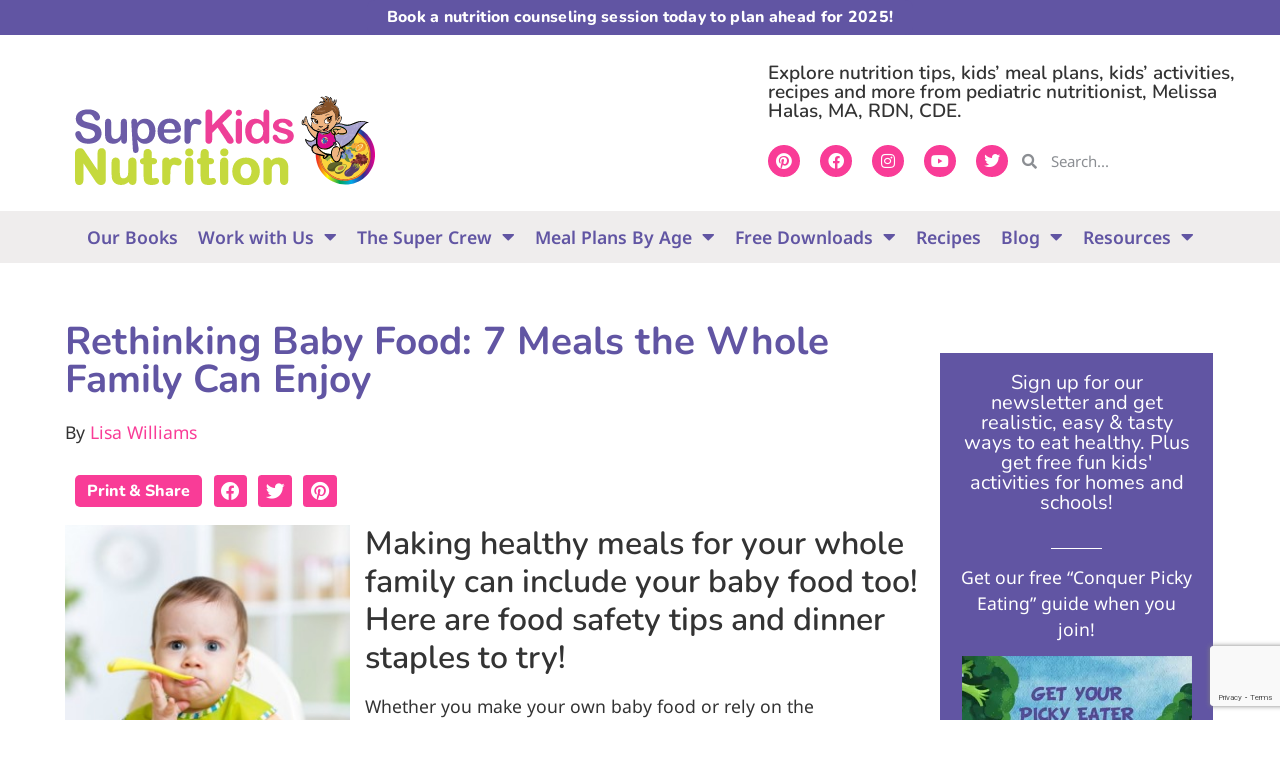

--- FILE ---
content_type: text/html
request_url: https://www.superkidsnutrition.com/rethinking-baby-food-7-meals-whole-family-can-enjoy/
body_size: 64010
content:
<!doctype html>
<html lang="en-US">
<head>
	<meta charset="UTF-8">
		<meta name="viewport" content="width=device-width, initial-scale=1">
	<link rel="profile" href="https://gmpg.org/xfn/11">
    <meta name='robots' content='index, follow, max-image-preview:large, max-snippet:-1, max-video-preview:-1' />
	<style>img:is([sizes="auto" i], [sizes^="auto," i]) { contain-intrinsic-size: 3000px 1500px }</style>
	
	<!-- This site is optimized with the Yoast SEO Premium plugin v26.4 (Yoast SEO v26.4) - https://yoast.com/wordpress/plugins/seo/ -->
	<title>Rethinking Baby Food: 7 Meals the Whole Family Can Enjoy - SuperKids Nutrition</title>
	<meta name="description" content="Making healthy meals for your whole family can include your baby food too! Here are food safety tips and dinner staples to try!" />
	<link rel="canonical" href="https://www.superkidsnutrition.com/rethinking-baby-food-7-meals-whole-family-can-enjoy/" />
	<meta property="og:locale" content="en_US" />
	<meta property="og:type" content="article" />
	<meta property="og:title" content="Rethinking Baby Food: 7 Meals the Whole Family Can Enjoy" />
	<meta property="og:description" content="Making healthy meals for your whole family can include your baby food too! Here are food safety tips and dinner staples to try! Whether you make your own" />
	<meta property="og:url" content="https://www.superkidsnutrition.com/rethinking-baby-food-7-meals-whole-family-can-enjoy/" />
	<meta property="og:site_name" content="SuperKids Nutrition" />
	<meta property="article:publisher" content="https://www.facebook.com/SuperKidsNutrition" />
	<meta property="article:published_time" content="2015-12-18T06:15:26+00:00" />
	<meta property="article:modified_time" content="2019-09-02T21:16:13+00:00" />
	<meta property="og:image" content="https://www.superkidsnutrition.com/wp-content/uploads/2015/12/baby-eating-with-spoon-funny-HP.jpg" />
	<meta property="og:image:width" content="356" />
	<meta property="og:image:height" content="356" />
	<meta property="og:image:type" content="image/jpeg" />
	<meta name="author" content="Lisa Williams" />
	<meta name="twitter:card" content="summary_large_image" />
	<meta name="twitter:creator" content="@kidsnutrition" />
	<meta name="twitter:site" content="@kidsnutrition" />
	<meta name="twitter:label1" content="Written by" />
	<meta name="twitter:data1" content="Lisa Williams" />
	<meta name="twitter:label2" content="Est. reading time" />
	<meta name="twitter:data2" content="6 minutes" />
	<script type="application/ld+json" class="yoast-schema-graph">{"@context":"https://schema.org","@graph":[{"@type":"Article","@id":"https://www.superkidsnutrition.com/rethinking-baby-food-7-meals-whole-family-can-enjoy/#article","isPartOf":{"@id":"https://www.superkidsnutrition.com/rethinking-baby-food-7-meals-whole-family-can-enjoy/"},"author":[{"@id":"https://www.superkidsnutrition.com/#/schema/person/f02ea956314423b25e38f311382cb14f"}],"headline":"Rethinking Baby Food: 7 Meals the Whole Family Can Enjoy","datePublished":"2015-12-18T06:15:26+00:00","dateModified":"2019-09-02T21:16:13+00:00","mainEntityOfPage":{"@id":"https://www.superkidsnutrition.com/rethinking-baby-food-7-meals-whole-family-can-enjoy/"},"wordCount":1279,"publisher":{"@id":"https://www.superkidsnutrition.com/#organization"},"image":{"@id":"https://www.superkidsnutrition.com/rethinking-baby-food-7-meals-whole-family-can-enjoy/#primaryimage"},"thumbnailUrl":"https://www.superkidsnutrition.com/wp-content/uploads/2015/12/baby-eating-with-spoon-funny-HP.jpg","articleSection":["Infants and Toddlers","Nutrition By Age","Recipes &amp; Kids Meal Plans","Tasty Recipes"],"inLanguage":"en-US"},{"@type":"WebPage","@id":"https://www.superkidsnutrition.com/rethinking-baby-food-7-meals-whole-family-can-enjoy/","url":"https://www.superkidsnutrition.com/rethinking-baby-food-7-meals-whole-family-can-enjoy/","name":"Rethinking Baby Food: 7 Meals the Whole Family Can Enjoy - SuperKids Nutrition","isPartOf":{"@id":"https://www.superkidsnutrition.com/#website"},"primaryImageOfPage":{"@id":"https://www.superkidsnutrition.com/rethinking-baby-food-7-meals-whole-family-can-enjoy/#primaryimage"},"image":{"@id":"https://www.superkidsnutrition.com/rethinking-baby-food-7-meals-whole-family-can-enjoy/#primaryimage"},"thumbnailUrl":"https://www.superkidsnutrition.com/wp-content/uploads/2015/12/baby-eating-with-spoon-funny-HP.jpg","datePublished":"2015-12-18T06:15:26+00:00","dateModified":"2019-09-02T21:16:13+00:00","description":"Making healthy meals for your whole family can include your baby food too! Here are food safety tips and dinner staples to try!","breadcrumb":{"@id":"https://www.superkidsnutrition.com/rethinking-baby-food-7-meals-whole-family-can-enjoy/#breadcrumb"},"inLanguage":"en-US","potentialAction":[{"@type":"ReadAction","target":["https://www.superkidsnutrition.com/rethinking-baby-food-7-meals-whole-family-can-enjoy/"]}]},{"@type":"ImageObject","inLanguage":"en-US","@id":"https://www.superkidsnutrition.com/rethinking-baby-food-7-meals-whole-family-can-enjoy/#primaryimage","url":"https://www.superkidsnutrition.com/wp-content/uploads/2015/12/baby-eating-with-spoon-funny-HP.jpg","contentUrl":"https://www.superkidsnutrition.com/wp-content/uploads/2015/12/baby-eating-with-spoon-funny-HP.jpg","width":356,"height":356,"caption":"SSUCv3H4sIAAAAAAAEAH1STW/CMAy9I/EfqpxbBC1MdMcJoZ2m3REHJzFgkTYoSZkm1P++tKEsILZLFD/bz88fl/EoSRgHS4K9JpfO8jYp1VhnwJGuPTxNrzhKctoQqA7ssLb3MOvANRZtR3GFBDjc+9gAXvOHOptgJ4Ojd/oM72JrrWUCtUxWhuojS6MI2/Ahgg1wm/7D9Yn6pPAZxxvwTtqNJXy2Q6Owx1p8/yr30E47rQhi9R6dTV+WxcS/5eJGtr3VY9IgVNZRhQ95d5rujDJ/RsRpb50Wx9PBy3jgekdQ7jBZEbp+cB+NM9Sv7s8iYTCTNVSk4jlsw6eNdmtQIYTdboY1lvM55nKZ8QUus/miLDLIOWZCgig5opztip4yNMCOXw5NFV/HmSTqyIZGko4O5awFqC6hiJQIf5O66rPGo/YHzbP/Q7oCAAA="},{"@type":"BreadcrumbList","@id":"https://www.superkidsnutrition.com/rethinking-baby-food-7-meals-whole-family-can-enjoy/#breadcrumb","itemListElement":[{"@type":"ListItem","position":1,"name":"Home","item":"https://www.superkidsnutrition.com/"},{"@type":"ListItem","position":2,"name":"Nutrition By Age","item":"https://www.superkidsnutrition.com/nutrition-by-age/"},{"@type":"ListItem","position":3,"name":"Rethinking Baby Food: 7 Meals the Whole Family Can Enjoy"}]},{"@type":"WebSite","@id":"https://www.superkidsnutrition.com/#website","url":"https://www.superkidsnutrition.com/","name":"SuperKids Nutrition","description":"Saving the World One Healthy Food at a Time","publisher":{"@id":"https://www.superkidsnutrition.com/#organization"},"potentialAction":[{"@type":"SearchAction","target":{"@type":"EntryPoint","urlTemplate":"https://www.superkidsnutrition.com/?s={search_term_string}"},"query-input":{"@type":"PropertyValueSpecification","valueRequired":true,"valueName":"search_term_string"}}],"inLanguage":"en-US"},{"@type":"Organization","@id":"https://www.superkidsnutrition.com/#organization","name":"SuperKids Nutrition","url":"https://www.superkidsnutrition.com/","logo":{"@type":"ImageObject","inLanguage":"en-US","@id":"https://www.superkidsnutrition.com/#/schema/logo/image/","url":"https://www.superkidsnutrition.com/wp-content/uploads/2020/03/Superkids-logo.png","contentUrl":"https://www.superkidsnutrition.com/wp-content/uploads/2020/03/Superkids-logo.png","width":379,"height":126,"caption":"SuperKids Nutrition"},"image":{"@id":"https://www.superkidsnutrition.com/#/schema/logo/image/"},"sameAs":["https://www.facebook.com/SuperKidsNutrition","https://x.com/kidsnutrition","https://www.instagram.com/superkidsnutrition/","https://www.pinterest.com/superkidsnutr/"]},{"@type":"Person","@id":"https://www.superkidsnutrition.com/#/schema/person/f02ea956314423b25e38f311382cb14f","name":"Lisa Williams","image":{"@type":"ImageObject","inLanguage":"en-US","@id":"https://www.superkidsnutrition.com/#/schema/person/image/1b325ff04ed3b4ce91143fc27fefe6f1","url":"https://secure.gravatar.com/avatar/80621008b8d8244d5e2983b95bcee0f5740946511a0991a7f491822120e47990?s=96&d=mm&r=g","contentUrl":"https://secure.gravatar.com/avatar/80621008b8d8244d5e2983b95bcee0f5740946511a0991a7f491822120e47990?s=96&d=mm&r=g","caption":"Lisa Williams"},"description":"Lisa Williams, M.A., is currently interning to become a Registered Dietitian Nutritionist. As a busy, new mom, she appreciates the importance of making healthy foods that her whole family can enjoy!","url":"https://www.superkidsnutrition.com/author/lisa-williams/"}]}</script>
	<!-- / Yoast SEO Premium plugin. -->



<link rel="alternate" type="application/rss+xml" title="SuperKids Nutrition &raquo; Feed" href="https://www.superkidsnutrition.com/feed/" />
<link rel="alternate" type="application/rss+xml" title="SuperKids Nutrition &raquo; Comments Feed" href="https://www.superkidsnutrition.com/comments/feed/" />
<link rel="alternate" type="application/rss+xml" title="SuperKids Nutrition &raquo; Rethinking Baby Food: 7 Meals the Whole Family Can Enjoy Comments Feed" href="https://www.superkidsnutrition.com/rethinking-baby-food-7-meals-whole-family-can-enjoy/feed/" />
<script>(()=>{"use strict";const e=[400,500,600,700,800,900],t=e=>`wprm-min-${e}`,n=e=>`wprm-max-${e}`,s=new Set,o="ResizeObserver"in window,r=o?new ResizeObserver((e=>{for(const t of e)c(t.target)})):null,i=.5/(window.devicePixelRatio||1);function c(s){const o=s.getBoundingClientRect().width||0;for(let r=0;r<e.length;r++){const c=e[r],a=o<=c+i;o>c+i?s.classList.add(t(c)):s.classList.remove(t(c)),a?s.classList.add(n(c)):s.classList.remove(n(c))}}function a(e){s.has(e)||(s.add(e),r&&r.observe(e),c(e))}!function(e=document){e.querySelectorAll(".wprm-recipe").forEach(a)}();if(new MutationObserver((e=>{for(const t of e)for(const e of t.addedNodes)e instanceof Element&&(e.matches?.(".wprm-recipe")&&a(e),e.querySelectorAll?.(".wprm-recipe").forEach(a))})).observe(document.documentElement,{childList:!0,subtree:!0}),!o){let e=0;addEventListener("resize",(()=>{e&&cancelAnimationFrame(e),e=requestAnimationFrame((()=>s.forEach(c)))}),{passive:!0})}})();</script><link rel='stylesheet' id='wp-block-library-css' href='https://www.superkidsnutrition.com/wp-includes/css/dist/block-library/style.min.css?ver=6.8.3' media='all' />
<style id='co-authors-plus-coauthors-style-inline-css'>
.wp-block-co-authors-plus-coauthors.is-layout-flow [class*=wp-block-co-authors-plus]{display:inline}

</style>
<style id='co-authors-plus-avatar-style-inline-css'>
.wp-block-co-authors-plus-avatar :where(img){height:auto;max-width:100%;vertical-align:bottom}.wp-block-co-authors-plus-coauthors.is-layout-flow .wp-block-co-authors-plus-avatar :where(img){vertical-align:middle}.wp-block-co-authors-plus-avatar:is(.alignleft,.alignright){display:table}.wp-block-co-authors-plus-avatar.aligncenter{display:table;margin-inline:auto}

</style>
<style id='co-authors-plus-image-style-inline-css'>
.wp-block-co-authors-plus-image{margin-bottom:0}.wp-block-co-authors-plus-image :where(img){height:auto;max-width:100%;vertical-align:bottom}.wp-block-co-authors-plus-coauthors.is-layout-flow .wp-block-co-authors-plus-image :where(img){vertical-align:middle}.wp-block-co-authors-plus-image:is(.alignfull,.alignwide) :where(img){width:100%}.wp-block-co-authors-plus-image:is(.alignleft,.alignright){display:table}.wp-block-co-authors-plus-image.aligncenter{display:table;margin-inline:auto}

</style>
<link data-minify="1" rel='stylesheet' id='wprm-public-css' href='https://www.superkidsnutrition.com/wp-content/cache/min/1/wp-content/plugins/wp-recipe-maker/dist/public-modern.css?ver=1764560126' media='all' />
<link data-minify="1" rel='stylesheet' id='wprmp-public-css' href='https://www.superkidsnutrition.com/wp-content/cache/min/1/wp-content/plugins/wp-recipe-maker-premium/dist/public-premium.css?ver=1764560126' media='all' />
<link data-minify="1" rel='stylesheet' id='edd-blocks-css' href='https://www.superkidsnutrition.com/wp-content/cache/min/1/wp-content/plugins/easy-digital-downloads/includes/blocks/assets/css/edd-blocks.css?ver=1764560126' media='all' />
<style id='global-styles-inline-css'>
:root{--wp--preset--aspect-ratio--square: 1;--wp--preset--aspect-ratio--4-3: 4/3;--wp--preset--aspect-ratio--3-4: 3/4;--wp--preset--aspect-ratio--3-2: 3/2;--wp--preset--aspect-ratio--2-3: 2/3;--wp--preset--aspect-ratio--16-9: 16/9;--wp--preset--aspect-ratio--9-16: 9/16;--wp--preset--color--black: #000000;--wp--preset--color--cyan-bluish-gray: #abb8c3;--wp--preset--color--white: #ffffff;--wp--preset--color--pale-pink: #f78da7;--wp--preset--color--vivid-red: #cf2e2e;--wp--preset--color--luminous-vivid-orange: #ff6900;--wp--preset--color--luminous-vivid-amber: #fcb900;--wp--preset--color--light-green-cyan: #7bdcb5;--wp--preset--color--vivid-green-cyan: #00d084;--wp--preset--color--pale-cyan-blue: #8ed1fc;--wp--preset--color--vivid-cyan-blue: #0693e3;--wp--preset--color--vivid-purple: #9b51e0;--wp--preset--gradient--vivid-cyan-blue-to-vivid-purple: linear-gradient(135deg,rgba(6,147,227,1) 0%,rgb(155,81,224) 100%);--wp--preset--gradient--light-green-cyan-to-vivid-green-cyan: linear-gradient(135deg,rgb(122,220,180) 0%,rgb(0,208,130) 100%);--wp--preset--gradient--luminous-vivid-amber-to-luminous-vivid-orange: linear-gradient(135deg,rgba(252,185,0,1) 0%,rgba(255,105,0,1) 100%);--wp--preset--gradient--luminous-vivid-orange-to-vivid-red: linear-gradient(135deg,rgba(255,105,0,1) 0%,rgb(207,46,46) 100%);--wp--preset--gradient--very-light-gray-to-cyan-bluish-gray: linear-gradient(135deg,rgb(238,238,238) 0%,rgb(169,184,195) 100%);--wp--preset--gradient--cool-to-warm-spectrum: linear-gradient(135deg,rgb(74,234,220) 0%,rgb(151,120,209) 20%,rgb(207,42,186) 40%,rgb(238,44,130) 60%,rgb(251,105,98) 80%,rgb(254,248,76) 100%);--wp--preset--gradient--blush-light-purple: linear-gradient(135deg,rgb(255,206,236) 0%,rgb(152,150,240) 100%);--wp--preset--gradient--blush-bordeaux: linear-gradient(135deg,rgb(254,205,165) 0%,rgb(254,45,45) 50%,rgb(107,0,62) 100%);--wp--preset--gradient--luminous-dusk: linear-gradient(135deg,rgb(255,203,112) 0%,rgb(199,81,192) 50%,rgb(65,88,208) 100%);--wp--preset--gradient--pale-ocean: linear-gradient(135deg,rgb(255,245,203) 0%,rgb(182,227,212) 50%,rgb(51,167,181) 100%);--wp--preset--gradient--electric-grass: linear-gradient(135deg,rgb(202,248,128) 0%,rgb(113,206,126) 100%);--wp--preset--gradient--midnight: linear-gradient(135deg,rgb(2,3,129) 0%,rgb(40,116,252) 100%);--wp--preset--font-size--small: 13px;--wp--preset--font-size--medium: 20px;--wp--preset--font-size--large: 36px;--wp--preset--font-size--x-large: 42px;--wp--preset--spacing--20: 0.44rem;--wp--preset--spacing--30: 0.67rem;--wp--preset--spacing--40: 1rem;--wp--preset--spacing--50: 1.5rem;--wp--preset--spacing--60: 2.25rem;--wp--preset--spacing--70: 3.38rem;--wp--preset--spacing--80: 5.06rem;--wp--preset--shadow--natural: 6px 6px 9px rgba(0, 0, 0, 0.2);--wp--preset--shadow--deep: 12px 12px 50px rgba(0, 0, 0, 0.4);--wp--preset--shadow--sharp: 6px 6px 0px rgba(0, 0, 0, 0.2);--wp--preset--shadow--outlined: 6px 6px 0px -3px rgba(255, 255, 255, 1), 6px 6px rgba(0, 0, 0, 1);--wp--preset--shadow--crisp: 6px 6px 0px rgba(0, 0, 0, 1);}:root { --wp--style--global--content-size: 800px;--wp--style--global--wide-size: 1200px; }:where(body) { margin: 0; }.wp-site-blocks > .alignleft { float: left; margin-right: 2em; }.wp-site-blocks > .alignright { float: right; margin-left: 2em; }.wp-site-blocks > .aligncenter { justify-content: center; margin-left: auto; margin-right: auto; }:where(.wp-site-blocks) > * { margin-block-start: 24px; margin-block-end: 0; }:where(.wp-site-blocks) > :first-child { margin-block-start: 0; }:where(.wp-site-blocks) > :last-child { margin-block-end: 0; }:root { --wp--style--block-gap: 24px; }:root :where(.is-layout-flow) > :first-child{margin-block-start: 0;}:root :where(.is-layout-flow) > :last-child{margin-block-end: 0;}:root :where(.is-layout-flow) > *{margin-block-start: 24px;margin-block-end: 0;}:root :where(.is-layout-constrained) > :first-child{margin-block-start: 0;}:root :where(.is-layout-constrained) > :last-child{margin-block-end: 0;}:root :where(.is-layout-constrained) > *{margin-block-start: 24px;margin-block-end: 0;}:root :where(.is-layout-flex){gap: 24px;}:root :where(.is-layout-grid){gap: 24px;}.is-layout-flow > .alignleft{float: left;margin-inline-start: 0;margin-inline-end: 2em;}.is-layout-flow > .alignright{float: right;margin-inline-start: 2em;margin-inline-end: 0;}.is-layout-flow > .aligncenter{margin-left: auto !important;margin-right: auto !important;}.is-layout-constrained > .alignleft{float: left;margin-inline-start: 0;margin-inline-end: 2em;}.is-layout-constrained > .alignright{float: right;margin-inline-start: 2em;margin-inline-end: 0;}.is-layout-constrained > .aligncenter{margin-left: auto !important;margin-right: auto !important;}.is-layout-constrained > :where(:not(.alignleft):not(.alignright):not(.alignfull)){max-width: var(--wp--style--global--content-size);margin-left: auto !important;margin-right: auto !important;}.is-layout-constrained > .alignwide{max-width: var(--wp--style--global--wide-size);}body .is-layout-flex{display: flex;}.is-layout-flex{flex-wrap: wrap;align-items: center;}.is-layout-flex > :is(*, div){margin: 0;}body .is-layout-grid{display: grid;}.is-layout-grid > :is(*, div){margin: 0;}body{padding-top: 0px;padding-right: 0px;padding-bottom: 0px;padding-left: 0px;}a:where(:not(.wp-element-button)){text-decoration: underline;}:root :where(.wp-element-button, .wp-block-button__link){background-color: #32373c;border-width: 0;color: #fff;font-family: inherit;font-size: inherit;line-height: inherit;padding: calc(0.667em + 2px) calc(1.333em + 2px);text-decoration: none;}.has-black-color{color: var(--wp--preset--color--black) !important;}.has-cyan-bluish-gray-color{color: var(--wp--preset--color--cyan-bluish-gray) !important;}.has-white-color{color: var(--wp--preset--color--white) !important;}.has-pale-pink-color{color: var(--wp--preset--color--pale-pink) !important;}.has-vivid-red-color{color: var(--wp--preset--color--vivid-red) !important;}.has-luminous-vivid-orange-color{color: var(--wp--preset--color--luminous-vivid-orange) !important;}.has-luminous-vivid-amber-color{color: var(--wp--preset--color--luminous-vivid-amber) !important;}.has-light-green-cyan-color{color: var(--wp--preset--color--light-green-cyan) !important;}.has-vivid-green-cyan-color{color: var(--wp--preset--color--vivid-green-cyan) !important;}.has-pale-cyan-blue-color{color: var(--wp--preset--color--pale-cyan-blue) !important;}.has-vivid-cyan-blue-color{color: var(--wp--preset--color--vivid-cyan-blue) !important;}.has-vivid-purple-color{color: var(--wp--preset--color--vivid-purple) !important;}.has-black-background-color{background-color: var(--wp--preset--color--black) !important;}.has-cyan-bluish-gray-background-color{background-color: var(--wp--preset--color--cyan-bluish-gray) !important;}.has-white-background-color{background-color: var(--wp--preset--color--white) !important;}.has-pale-pink-background-color{background-color: var(--wp--preset--color--pale-pink) !important;}.has-vivid-red-background-color{background-color: var(--wp--preset--color--vivid-red) !important;}.has-luminous-vivid-orange-background-color{background-color: var(--wp--preset--color--luminous-vivid-orange) !important;}.has-luminous-vivid-amber-background-color{background-color: var(--wp--preset--color--luminous-vivid-amber) !important;}.has-light-green-cyan-background-color{background-color: var(--wp--preset--color--light-green-cyan) !important;}.has-vivid-green-cyan-background-color{background-color: var(--wp--preset--color--vivid-green-cyan) !important;}.has-pale-cyan-blue-background-color{background-color: var(--wp--preset--color--pale-cyan-blue) !important;}.has-vivid-cyan-blue-background-color{background-color: var(--wp--preset--color--vivid-cyan-blue) !important;}.has-vivid-purple-background-color{background-color: var(--wp--preset--color--vivid-purple) !important;}.has-black-border-color{border-color: var(--wp--preset--color--black) !important;}.has-cyan-bluish-gray-border-color{border-color: var(--wp--preset--color--cyan-bluish-gray) !important;}.has-white-border-color{border-color: var(--wp--preset--color--white) !important;}.has-pale-pink-border-color{border-color: var(--wp--preset--color--pale-pink) !important;}.has-vivid-red-border-color{border-color: var(--wp--preset--color--vivid-red) !important;}.has-luminous-vivid-orange-border-color{border-color: var(--wp--preset--color--luminous-vivid-orange) !important;}.has-luminous-vivid-amber-border-color{border-color: var(--wp--preset--color--luminous-vivid-amber) !important;}.has-light-green-cyan-border-color{border-color: var(--wp--preset--color--light-green-cyan) !important;}.has-vivid-green-cyan-border-color{border-color: var(--wp--preset--color--vivid-green-cyan) !important;}.has-pale-cyan-blue-border-color{border-color: var(--wp--preset--color--pale-cyan-blue) !important;}.has-vivid-cyan-blue-border-color{border-color: var(--wp--preset--color--vivid-cyan-blue) !important;}.has-vivid-purple-border-color{border-color: var(--wp--preset--color--vivid-purple) !important;}.has-vivid-cyan-blue-to-vivid-purple-gradient-background{background: var(--wp--preset--gradient--vivid-cyan-blue-to-vivid-purple) !important;}.has-light-green-cyan-to-vivid-green-cyan-gradient-background{background: var(--wp--preset--gradient--light-green-cyan-to-vivid-green-cyan) !important;}.has-luminous-vivid-amber-to-luminous-vivid-orange-gradient-background{background: var(--wp--preset--gradient--luminous-vivid-amber-to-luminous-vivid-orange) !important;}.has-luminous-vivid-orange-to-vivid-red-gradient-background{background: var(--wp--preset--gradient--luminous-vivid-orange-to-vivid-red) !important;}.has-very-light-gray-to-cyan-bluish-gray-gradient-background{background: var(--wp--preset--gradient--very-light-gray-to-cyan-bluish-gray) !important;}.has-cool-to-warm-spectrum-gradient-background{background: var(--wp--preset--gradient--cool-to-warm-spectrum) !important;}.has-blush-light-purple-gradient-background{background: var(--wp--preset--gradient--blush-light-purple) !important;}.has-blush-bordeaux-gradient-background{background: var(--wp--preset--gradient--blush-bordeaux) !important;}.has-luminous-dusk-gradient-background{background: var(--wp--preset--gradient--luminous-dusk) !important;}.has-pale-ocean-gradient-background{background: var(--wp--preset--gradient--pale-ocean) !important;}.has-electric-grass-gradient-background{background: var(--wp--preset--gradient--electric-grass) !important;}.has-midnight-gradient-background{background: var(--wp--preset--gradient--midnight) !important;}.has-small-font-size{font-size: var(--wp--preset--font-size--small) !important;}.has-medium-font-size{font-size: var(--wp--preset--font-size--medium) !important;}.has-large-font-size{font-size: var(--wp--preset--font-size--large) !important;}.has-x-large-font-size{font-size: var(--wp--preset--font-size--x-large) !important;}
:root :where(.wp-block-pullquote){font-size: 1.5em;line-height: 1.6;}
</style>
<link data-minify="1" rel='stylesheet' id='printomatic-css-css' href='https://www.superkidsnutrition.com/wp-content/cache/background-css/1/www.superkidsnutrition.com/wp-content/cache/min/1/wp-content/plugins/print-o-matic/css/style.css?ver=1764560126&wpr_t=1765289197' media='all' />
<style id='printomatic-css-inline-css'>
.printomatic{
    float: left;
}
.printomatictext {
    float: left;
    margin; 0 !important;
    padding: 4px 12px;
    font-family: Nunito,sans-serif;
    font-size: 16px;
    color: #fff;
    font-weight: 800;
    background: #f93c97;
    border-radius: 5px;
    text-align: center;
    cursor: pointer;
}
.printomatictext:hover {
    background: #fba826;
    color: #fff;
    text-decoration: none;
}
@media print {
.content {
font-family: sans-serif;
}
img {
float: none;
display: block;
margin-bottom: 15px;
}




}

</style>
<link rel='stylesheet' id='edd-styles-css' href='https://www.superkidsnutrition.com/wp-content/plugins/easy-digital-downloads/assets/css/edd.min.css?ver=3.6.1.1' media='all' />
<link data-minify="1" rel='stylesheet' id='hello-elementor-theme-style-css' href='https://www.superkidsnutrition.com/wp-content/cache/min/1/wp-content/themes/hello-elementor/assets/css/theme.css?ver=1764560126' media='all' />
<link rel='stylesheet' id='hello-elementor-child-style-css' href='https://www.superkidsnutrition.com/wp-content/themes/superkids-child/style.css?ver=1.0.0' media='all' />
<link data-minify="1" rel='stylesheet' id='hello-elementor-css' href='https://www.superkidsnutrition.com/wp-content/cache/min/1/wp-content/themes/hello-elementor/assets/css/reset.css?ver=1764560126' media='all' />
<link rel='stylesheet' id='elementor-frontend-css' href='https://www.superkidsnutrition.com/wp-content/uploads/elementor/css/custom-frontend.min.css?ver=1764560115' media='all' />
<link rel='stylesheet' id='widget-nav-menu-css' href='https://www.superkidsnutrition.com/wp-content/uploads/elementor/css/custom-pro-widget-nav-menu.min.css?ver=1764560116' media='all' />
<link rel='stylesheet' id='widget-search-form-css' href='https://www.superkidsnutrition.com/wp-content/plugins/elementor-pro/assets/css/widget-search-form.min.css?ver=3.33.1' media='all' />
<link rel='stylesheet' id='elementor-icons-shared-0-css' href='https://www.superkidsnutrition.com/wp-content/plugins/elementor/assets/lib/font-awesome/css/fontawesome.min.css?ver=5.15.3' media='all' />
<link data-minify="1" rel='stylesheet' id='elementor-icons-fa-solid-css' href='https://www.superkidsnutrition.com/wp-content/cache/min/1/wp-content/plugins/elementor/assets/lib/font-awesome/css/solid.min.css?ver=1764560126' media='all' />
<link rel='stylesheet' id='widget-heading-css' href='https://www.superkidsnutrition.com/wp-content/plugins/elementor/assets/css/widget-heading.min.css?ver=3.33.2' media='all' />
<link rel='stylesheet' id='widget-social-icons-css' href='https://www.superkidsnutrition.com/wp-content/plugins/elementor/assets/css/widget-social-icons.min.css?ver=3.33.2' media='all' />
<link rel='stylesheet' id='e-apple-webkit-css' href='https://www.superkidsnutrition.com/wp-content/uploads/elementor/css/custom-apple-webkit.min.css?ver=1764560115' media='all' />
<link rel='stylesheet' id='e-sticky-css' href='https://www.superkidsnutrition.com/wp-content/plugins/elementor-pro/assets/css/modules/sticky.min.css?ver=3.33.1' media='all' />
<link rel='stylesheet' id='widget-image-css' href='https://www.superkidsnutrition.com/wp-content/plugins/elementor/assets/css/widget-image.min.css?ver=3.33.2' media='all' />
<link rel='stylesheet' id='widget-form-css' href='https://www.superkidsnutrition.com/wp-content/plugins/elementor-pro/assets/css/widget-form.min.css?ver=3.33.1' media='all' />
<link rel='stylesheet' id='widget-share-buttons-css' href='https://www.superkidsnutrition.com/wp-content/plugins/elementor-pro/assets/css/widget-share-buttons.min.css?ver=3.33.1' media='all' />
<link data-minify="1" rel='stylesheet' id='elementor-icons-fa-brands-css' href='https://www.superkidsnutrition.com/wp-content/cache/min/1/wp-content/plugins/elementor/assets/lib/font-awesome/css/brands.min.css?ver=1764560126' media='all' />
<link rel='stylesheet' id='widget-toggle-css' href='https://www.superkidsnutrition.com/wp-content/uploads/elementor/css/custom-widget-toggle.min.css?ver=1764560116' media='all' />
<link rel='stylesheet' id='widget-divider-css' href='https://www.superkidsnutrition.com/wp-content/plugins/elementor/assets/css/widget-divider.min.css?ver=3.33.2' media='all' />
<link rel='stylesheet' id='widget-posts-css' href='https://www.superkidsnutrition.com/wp-content/plugins/elementor-pro/assets/css/widget-posts.min.css?ver=3.33.1' media='all' />
<link rel='stylesheet' id='widget-author-box-css' href='https://www.superkidsnutrition.com/wp-content/plugins/elementor-pro/assets/css/widget-author-box.min.css?ver=3.33.1' media='all' />
<link rel='stylesheet' id='widget-post-navigation-css' href='https://www.superkidsnutrition.com/wp-content/plugins/elementor-pro/assets/css/widget-post-navigation.min.css?ver=3.33.1' media='all' />
<link rel='stylesheet' id='widget-spacer-css' href='https://www.superkidsnutrition.com/wp-content/plugins/elementor/assets/css/widget-spacer.min.css?ver=3.33.2' media='all' />
<link data-minify="1" rel='stylesheet' id='elementor-icons-css' href='https://www.superkidsnutrition.com/wp-content/cache/min/1/wp-content/plugins/elementor/assets/lib/eicons/css/elementor-icons.min.css?ver=1764560126' media='all' />
<link rel='stylesheet' id='elementor-post-16299-css' href='https://www.superkidsnutrition.com/wp-content/uploads/elementor/css/post-16299.css?ver=1764560116' media='all' />
<link rel='stylesheet' id='elementor-post-16302-css' href='https://www.superkidsnutrition.com/wp-content/cache/background-css/1/www.superkidsnutrition.com/wp-content/uploads/elementor/css/post-16302.css?ver=1764560116&wpr_t=1765289197' media='all' />
<link rel='stylesheet' id='elementor-post-16516-css' href='https://www.superkidsnutrition.com/wp-content/uploads/elementor/css/post-16516.css?ver=1764560116' media='all' />
<link rel='stylesheet' id='elementor-post-16433-css' href='https://www.superkidsnutrition.com/wp-content/uploads/elementor/css/post-16433.css?ver=1764560415' media='all' />
<link data-minify="1" rel='stylesheet' id='elementor-gf-local-roboto-css' href='https://www.superkidsnutrition.com/wp-content/cache/min/1/wp-content/uploads/elementor/google-fonts/css/roboto.css?ver=1764560126' media='all' />
<link data-minify="1" rel='stylesheet' id='elementor-gf-local-robotoslab-css' href='https://www.superkidsnutrition.com/wp-content/cache/min/1/wp-content/uploads/elementor/google-fonts/css/robotoslab.css?ver=1764560126' media='all' />
<link data-minify="1" rel='stylesheet' id='elementor-gf-local-notosans-css' href='https://www.superkidsnutrition.com/wp-content/cache/min/1/wp-content/uploads/elementor/google-fonts/css/notosans.css?ver=1764560126' media='all' />
<link data-minify="1" rel='stylesheet' id='elementor-gf-local-nunito-css' href='https://www.superkidsnutrition.com/wp-content/cache/min/1/wp-content/uploads/elementor/google-fonts/css/nunito.css?ver=1764560126' media='all' />
<!--n2css--><!--n2js--><script src="https://www.superkidsnutrition.com/wp-includes/js/jquery/jquery.min.js?ver=3.7.1" id="jquery-core-js" data-rocket-defer defer></script>
<script src="https://www.superkidsnutrition.com/wp-includes/js/jquery/jquery-migrate.min.js?ver=3.4.1" id="jquery-migrate-js" data-rocket-defer defer></script>
<link rel="https://api.w.org/" href="https://www.superkidsnutrition.com/wp-json/" /><link rel="alternate" title="JSON" type="application/json" href="https://www.superkidsnutrition.com/wp-json/wp/v2/posts/10124" /><link rel="EditURI" type="application/rsd+xml" title="RSD" href="https://www.superkidsnutrition.com/xmlrpc.php?rsd" />
<link rel='shortlink' href='https://www.superkidsnutrition.com/?p=10124' />
<link rel="alternate" title="oEmbed (JSON)" type="application/json+oembed" href="https://www.superkidsnutrition.com/wp-json/oembed/1.0/embed?url=https%3A%2F%2Fwww.superkidsnutrition.com%2Frethinking-baby-food-7-meals-whole-family-can-enjoy%2F" />
<link rel="alternate" title="oEmbed (XML)" type="text/xml+oembed" href="https://www.superkidsnutrition.com/wp-json/oembed/1.0/embed?url=https%3A%2F%2Fwww.superkidsnutrition.com%2Frethinking-baby-food-7-meals-whole-family-can-enjoy%2F&#038;format=xml" />
		<script data-minify="1" type="text/javascript" async defer data-pin-color="red"  data-pin-hover="true"
			src="https://www.superkidsnutrition.com/wp-content/cache/min/1/wp-content/plugins/pinterest-pin-it-button-on-image-hover-and-post/js/pinit.js?ver=1764560126"></script>
		<style type="text/css"> .tippy-box[data-theme~="wprm"] { background-color: #333333; color: #FFFFFF; } .tippy-box[data-theme~="wprm"][data-placement^="top"] > .tippy-arrow::before { border-top-color: #333333; } .tippy-box[data-theme~="wprm"][data-placement^="bottom"] > .tippy-arrow::before { border-bottom-color: #333333; } .tippy-box[data-theme~="wprm"][data-placement^="left"] > .tippy-arrow::before { border-left-color: #333333; } .tippy-box[data-theme~="wprm"][data-placement^="right"] > .tippy-arrow::before { border-right-color: #333333; } .tippy-box[data-theme~="wprm"] a { color: #FFFFFF; } .wprm-comment-rating svg { width: 16px !important; height: 16px !important; } img.wprm-comment-rating { width: 80px !important; height: 16px !important; } body { --comment-rating-star-color: #343434; } body { --wprm-popup-font-size: 16px; } body { --wprm-popup-background: #ffffff; } body { --wprm-popup-title: #000000; } body { --wprm-popup-content: #444444; } body { --wprm-popup-button-background: #444444; } body { --wprm-popup-button-text: #ffffff; } body { --wprm-popup-accent: #747B2D; }</style><style type="text/css">.wprm-glossary-term {color: #5A822B;text-decoration: underline;cursor: help;}</style><meta name="generator" content="Easy Digital Downloads v3.6.1.1" />
<meta name="generator" content="Elementor 3.33.2; features: additional_custom_breakpoints; settings: css_print_method-external, google_font-enabled, font_display-auto">
			<style>
				.e-con.e-parent:nth-of-type(n+4):not(.e-lazyloaded):not(.e-no-lazyload),
				.e-con.e-parent:nth-of-type(n+4):not(.e-lazyloaded):not(.e-no-lazyload) * {
					background-image: none !important;
				}
				@media screen and (max-height: 1024px) {
					.e-con.e-parent:nth-of-type(n+3):not(.e-lazyloaded):not(.e-no-lazyload),
					.e-con.e-parent:nth-of-type(n+3):not(.e-lazyloaded):not(.e-no-lazyload) * {
						background-image: none !important;
					}
				}
				@media screen and (max-height: 640px) {
					.e-con.e-parent:nth-of-type(n+2):not(.e-lazyloaded):not(.e-no-lazyload),
					.e-con.e-parent:nth-of-type(n+2):not(.e-lazyloaded):not(.e-no-lazyload) * {
						background-image: none !important;
					}
				}
			</style>
			<link rel="icon" href="https://www.superkidsnutrition.com/wp-content/uploads/2020/04/cropped-Favicon-2-32x32.jpg" sizes="32x32" />
<link rel="icon" href="https://www.superkidsnutrition.com/wp-content/uploads/2020/04/cropped-Favicon-2-192x192.jpg" sizes="192x192" />
<link rel="apple-touch-icon" href="https://www.superkidsnutrition.com/wp-content/uploads/2020/04/cropped-Favicon-2-180x180.jpg" />
<meta name="msapplication-TileImage" content="https://www.superkidsnutrition.com/wp-content/uploads/2020/04/cropped-Favicon-2-270x270.jpg" />
		<style id="wp-custom-css">
			/* hide scrool bar on mobile */
@media (max-device-width: 768px) {
  html {
    overflow-x: hidden;
  }
  ::-webkit-scrollbar {
    width: 0px;
    background: transparent;
  }
}

/* Easy Digital Downloads */
/* downloads grid */
.edd_download_inner {
	margin: 0 0 20px;
}

/* EDD */
/* edd download button */
.edd-submit.button {
	color: #ffffff;
	background: #fba826;
	border: none;
	font-size: 16px;
}

.edd-submit.button:hover {
	color: #ffffff;
	background: #f93c97;
}

h3.edd_download_title {
	font-size: 1.5em;
}

/* end of EDD */

/* post image float in content */
@media (min-device-width: 769px) {
	.skn-post-fi {
		float: left;
		padding-right: 15px;
		padding-bottom: 15px;
	}
}

/* wpcf7 contact us submit form */
.wpcf7-submit { border:none; }

div.elementor-widget-theme-post-content 
	ul {
	margin-bottom: 0.9rem;
	}

div.elementor-widget-theme-post-content 
	ol {
	margin-bottom: 0.9rem;
	}
		</style>
		<noscript><style id="rocket-lazyload-nojs-css">.rll-youtube-player, [data-lazy-src]{display:none !important;}</style></noscript>	<!-- Google tag for GA4 (gtag.js) -->
	<script async src="https://www.googletagmanager.com/gtag/js?id=G-1MEQ09402V"></script>
	<script>
	  window.dataLayer = window.dataLayer || [];
	  function gtag(){dataLayer.push(arguments);}
	  gtag('js', new Date());

	  gtag('config', 'G-1MEQ09402V');
	</script>
	<script data-ad-client="ca-pub-6020037456888368" async src="https://pagead2.googlesyndication.com/pagead/js/adsbygoogle.js"></script>
<style id="wpr-lazyload-bg-container"></style><style id="wpr-lazyload-bg-exclusion"></style>
<noscript>
<style id="wpr-lazyload-bg-nostyle">.pom-default{--wpr-bg-68f0f56b-b1a6-437c-8e64-e48b02969fb0: url('https://www.superkidsnutrition.com/wp-content/plugins/print-o-matic/css/print-icon.png');}.pom-small{--wpr-bg-be1b6c14-50fa-4b3e-9d43-b17d23b544e9: url('https://www.superkidsnutrition.com/wp-content/plugins/print-o-matic/css/print-icon-small.png');}.pom-small-black{--wpr-bg-16963e7b-9768-4185-8a1a-d9ee3c99d8a4: url('https://www.superkidsnutrition.com/wp-content/plugins/print-o-matic/css/print-icon-small-black.png');}.pom-small-grey{--wpr-bg-c9b4f5f4-5042-4c73-aa37-6355887089ff: url('https://www.superkidsnutrition.com/wp-content/plugins/print-o-matic/css/print-icon-small-grey.png');}.pom-small-white{--wpr-bg-b94c826e-7ca2-45e7-8fd0-275f08680907: url('https://www.superkidsnutrition.com/wp-content/plugins/print-o-matic/css/print-icon-small-white.png');}.elementor-16302 .elementor-element.elementor-element-e41a822:not(.elementor-motion-effects-element-type-background), .elementor-16302 .elementor-element.elementor-element-e41a822 > .elementor-motion-effects-container > .elementor-motion-effects-layer{--wpr-bg-2d2c4c63-61a4-40bf-ad1b-79c1b320592f: url('https://www.superkidsnutrition.com/wp-content/uploads/2020/09/header-bg.jpg');}.elementor-16302 .elementor-element.elementor-element-e41a822:not(.elementor-motion-effects-element-type-background), .elementor-16302 .elementor-element.elementor-element-e41a822 > .elementor-motion-effects-container > .elementor-motion-effects-layer{--wpr-bg-a374182f-916a-4b93-8965-0371f0a4ac8e: url('https://www.superkidsnutrition.com/wp-content/uploads/2020/09/header-bg.jpg');}.elementor-16480 .elementor-element.elementor-element-da1fda7 .elementor-repeater-item-8b0bd1b .swiper-slide-bg{--wpr-bg-cea475ce-0f25-4096-8131-a17d8c149e54: url('https://www.superkidsnutrition.com/wp-content/uploads/2020/03/abigail.png');}.elementor-16480 .elementor-element.elementor-element-da1fda7 .elementor-repeater-item-8336e42 .swiper-slide-bg{--wpr-bg-362dddf4-1a44-4212-9a13-94a19adc6f0d: url('https://www.superkidsnutrition.com/wp-content/uploads/2020/03/tomtom.png');}.elementor-16480 .elementor-element.elementor-element-da1fda7 .elementor-repeater-item-5d970e8 .swiper-slide-bg{--wpr-bg-a25aacd2-5b74-4a01-92fd-918acf8f056c: url('https://www.superkidsnutrition.com/wp-content/uploads/2020/03/andy-1.png');}.elementor-16480 .elementor-element.elementor-element-da1fda7 .elementor-repeater-item-85e9327 .swiper-slide-bg{--wpr-bg-075eede7-85f0-4b85-8f66-f98542a27533: url('https://www.superkidsnutrition.com/wp-content/uploads/2020/03/marcus.png');}.elementor-16480 .elementor-element.elementor-element-da1fda7 .elementor-repeater-item-a7ef19e .swiper-slide-bg{--wpr-bg-43e5648b-3820-48d1-aeae-8e926e2de66d: url('https://www.superkidsnutrition.com/wp-content/uploads/2020/03/jessie-1.png');}.elementor-16480 .elementor-element.elementor-element-da1fda7 .elementor-repeater-item-9526cc7 .swiper-slide-bg{--wpr-bg-cadbd075-0c03-4649-b60b-de27e84d5a19: url('https://www.superkidsnutrition.com/wp-content/uploads/2020/03/penny-1.png');}.elementor-16480 .elementor-element.elementor-element-da1fda7 .elementor-repeater-item-da432b1 .swiper-slide-bg{--wpr-bg-61a409fa-df88-48ed-a01e-9a9c071cc75c: url('https://www.superkidsnutrition.com/wp-content/uploads/2020/03/kira.png');}.elementor-16480 .elementor-element.elementor-element-da1fda7 .elementor-repeater-item-b1830b2 .swiper-slide-bg{--wpr-bg-b4454b50-e193-459f-b219-48b593536d97: url('https://www.superkidsnutrition.com/wp-content/uploads/2020/03/carlos.png');}</style>
</noscript>
<script type="application/javascript">const rocket_pairs = [{"selector":".pom-default","style":".pom-default{--wpr-bg-68f0f56b-b1a6-437c-8e64-e48b02969fb0: url('https:\/\/www.superkidsnutrition.com\/wp-content\/plugins\/print-o-matic\/css\/print-icon.png');}","hash":"68f0f56b-b1a6-437c-8e64-e48b02969fb0","url":"https:\/\/www.superkidsnutrition.com\/wp-content\/plugins\/print-o-matic\/css\/print-icon.png"},{"selector":".pom-small","style":".pom-small{--wpr-bg-be1b6c14-50fa-4b3e-9d43-b17d23b544e9: url('https:\/\/www.superkidsnutrition.com\/wp-content\/plugins\/print-o-matic\/css\/print-icon-small.png');}","hash":"be1b6c14-50fa-4b3e-9d43-b17d23b544e9","url":"https:\/\/www.superkidsnutrition.com\/wp-content\/plugins\/print-o-matic\/css\/print-icon-small.png"},{"selector":".pom-small-black","style":".pom-small-black{--wpr-bg-16963e7b-9768-4185-8a1a-d9ee3c99d8a4: url('https:\/\/www.superkidsnutrition.com\/wp-content\/plugins\/print-o-matic\/css\/print-icon-small-black.png');}","hash":"16963e7b-9768-4185-8a1a-d9ee3c99d8a4","url":"https:\/\/www.superkidsnutrition.com\/wp-content\/plugins\/print-o-matic\/css\/print-icon-small-black.png"},{"selector":".pom-small-grey","style":".pom-small-grey{--wpr-bg-c9b4f5f4-5042-4c73-aa37-6355887089ff: url('https:\/\/www.superkidsnutrition.com\/wp-content\/plugins\/print-o-matic\/css\/print-icon-small-grey.png');}","hash":"c9b4f5f4-5042-4c73-aa37-6355887089ff","url":"https:\/\/www.superkidsnutrition.com\/wp-content\/plugins\/print-o-matic\/css\/print-icon-small-grey.png"},{"selector":".pom-small-white","style":".pom-small-white{--wpr-bg-b94c826e-7ca2-45e7-8fd0-275f08680907: url('https:\/\/www.superkidsnutrition.com\/wp-content\/plugins\/print-o-matic\/css\/print-icon-small-white.png');}","hash":"b94c826e-7ca2-45e7-8fd0-275f08680907","url":"https:\/\/www.superkidsnutrition.com\/wp-content\/plugins\/print-o-matic\/css\/print-icon-small-white.png"},{"selector":".elementor-16302 .elementor-element.elementor-element-e41a822:not(.elementor-motion-effects-element-type-background), .elementor-16302 .elementor-element.elementor-element-e41a822 > .elementor-motion-effects-container > .elementor-motion-effects-layer","style":".elementor-16302 .elementor-element.elementor-element-e41a822:not(.elementor-motion-effects-element-type-background), .elementor-16302 .elementor-element.elementor-element-e41a822 > .elementor-motion-effects-container > .elementor-motion-effects-layer{--wpr-bg-2d2c4c63-61a4-40bf-ad1b-79c1b320592f: url('https:\/\/www.superkidsnutrition.com\/wp-content\/uploads\/2020\/09\/header-bg.jpg');}","hash":"2d2c4c63-61a4-40bf-ad1b-79c1b320592f","url":"https:\/\/www.superkidsnutrition.com\/wp-content\/uploads\/2020\/09\/header-bg.jpg"},{"selector":".elementor-16302 .elementor-element.elementor-element-e41a822:not(.elementor-motion-effects-element-type-background), .elementor-16302 .elementor-element.elementor-element-e41a822 > .elementor-motion-effects-container > .elementor-motion-effects-layer","style":".elementor-16302 .elementor-element.elementor-element-e41a822:not(.elementor-motion-effects-element-type-background), .elementor-16302 .elementor-element.elementor-element-e41a822 > .elementor-motion-effects-container > .elementor-motion-effects-layer{--wpr-bg-a374182f-916a-4b93-8965-0371f0a4ac8e: url('https:\/\/www.superkidsnutrition.com\/wp-content\/uploads\/2020\/09\/header-bg.jpg');}","hash":"a374182f-916a-4b93-8965-0371f0a4ac8e","url":"https:\/\/www.superkidsnutrition.com\/wp-content\/uploads\/2020\/09\/header-bg.jpg"},{"selector":".elementor-16480 .elementor-element.elementor-element-da1fda7 .elementor-repeater-item-8b0bd1b .swiper-slide-bg","style":".elementor-16480 .elementor-element.elementor-element-da1fda7 .elementor-repeater-item-8b0bd1b .swiper-slide-bg{--wpr-bg-cea475ce-0f25-4096-8131-a17d8c149e54: url('https:\/\/www.superkidsnutrition.com\/wp-content\/uploads\/2020\/03\/abigail.png');}","hash":"cea475ce-0f25-4096-8131-a17d8c149e54","url":"https:\/\/www.superkidsnutrition.com\/wp-content\/uploads\/2020\/03\/abigail.png"},{"selector":".elementor-16480 .elementor-element.elementor-element-da1fda7 .elementor-repeater-item-8336e42 .swiper-slide-bg","style":".elementor-16480 .elementor-element.elementor-element-da1fda7 .elementor-repeater-item-8336e42 .swiper-slide-bg{--wpr-bg-362dddf4-1a44-4212-9a13-94a19adc6f0d: url('https:\/\/www.superkidsnutrition.com\/wp-content\/uploads\/2020\/03\/tomtom.png');}","hash":"362dddf4-1a44-4212-9a13-94a19adc6f0d","url":"https:\/\/www.superkidsnutrition.com\/wp-content\/uploads\/2020\/03\/tomtom.png"},{"selector":".elementor-16480 .elementor-element.elementor-element-da1fda7 .elementor-repeater-item-5d970e8 .swiper-slide-bg","style":".elementor-16480 .elementor-element.elementor-element-da1fda7 .elementor-repeater-item-5d970e8 .swiper-slide-bg{--wpr-bg-a25aacd2-5b74-4a01-92fd-918acf8f056c: url('https:\/\/www.superkidsnutrition.com\/wp-content\/uploads\/2020\/03\/andy-1.png');}","hash":"a25aacd2-5b74-4a01-92fd-918acf8f056c","url":"https:\/\/www.superkidsnutrition.com\/wp-content\/uploads\/2020\/03\/andy-1.png"},{"selector":".elementor-16480 .elementor-element.elementor-element-da1fda7 .elementor-repeater-item-85e9327 .swiper-slide-bg","style":".elementor-16480 .elementor-element.elementor-element-da1fda7 .elementor-repeater-item-85e9327 .swiper-slide-bg{--wpr-bg-075eede7-85f0-4b85-8f66-f98542a27533: url('https:\/\/www.superkidsnutrition.com\/wp-content\/uploads\/2020\/03\/marcus.png');}","hash":"075eede7-85f0-4b85-8f66-f98542a27533","url":"https:\/\/www.superkidsnutrition.com\/wp-content\/uploads\/2020\/03\/marcus.png"},{"selector":".elementor-16480 .elementor-element.elementor-element-da1fda7 .elementor-repeater-item-a7ef19e .swiper-slide-bg","style":".elementor-16480 .elementor-element.elementor-element-da1fda7 .elementor-repeater-item-a7ef19e .swiper-slide-bg{--wpr-bg-43e5648b-3820-48d1-aeae-8e926e2de66d: url('https:\/\/www.superkidsnutrition.com\/wp-content\/uploads\/2020\/03\/jessie-1.png');}","hash":"43e5648b-3820-48d1-aeae-8e926e2de66d","url":"https:\/\/www.superkidsnutrition.com\/wp-content\/uploads\/2020\/03\/jessie-1.png"},{"selector":".elementor-16480 .elementor-element.elementor-element-da1fda7 .elementor-repeater-item-9526cc7 .swiper-slide-bg","style":".elementor-16480 .elementor-element.elementor-element-da1fda7 .elementor-repeater-item-9526cc7 .swiper-slide-bg{--wpr-bg-cadbd075-0c03-4649-b60b-de27e84d5a19: url('https:\/\/www.superkidsnutrition.com\/wp-content\/uploads\/2020\/03\/penny-1.png');}","hash":"cadbd075-0c03-4649-b60b-de27e84d5a19","url":"https:\/\/www.superkidsnutrition.com\/wp-content\/uploads\/2020\/03\/penny-1.png"},{"selector":".elementor-16480 .elementor-element.elementor-element-da1fda7 .elementor-repeater-item-da432b1 .swiper-slide-bg","style":".elementor-16480 .elementor-element.elementor-element-da1fda7 .elementor-repeater-item-da432b1 .swiper-slide-bg{--wpr-bg-61a409fa-df88-48ed-a01e-9a9c071cc75c: url('https:\/\/www.superkidsnutrition.com\/wp-content\/uploads\/2020\/03\/kira.png');}","hash":"61a409fa-df88-48ed-a01e-9a9c071cc75c","url":"https:\/\/www.superkidsnutrition.com\/wp-content\/uploads\/2020\/03\/kira.png"},{"selector":".elementor-16480 .elementor-element.elementor-element-da1fda7 .elementor-repeater-item-b1830b2 .swiper-slide-bg","style":".elementor-16480 .elementor-element.elementor-element-da1fda7 .elementor-repeater-item-b1830b2 .swiper-slide-bg{--wpr-bg-b4454b50-e193-459f-b219-48b593536d97: url('https:\/\/www.superkidsnutrition.com\/wp-content\/uploads\/2020\/03\/carlos.png');}","hash":"b4454b50-e193-459f-b219-48b593536d97","url":"https:\/\/www.superkidsnutrition.com\/wp-content\/uploads\/2020\/03\/carlos.png"}]; const rocket_excluded_pairs = [];</script><meta name="generator" content="WP Rocket 3.20.1.2" data-wpr-features="wpr_lazyload_css_bg_img wpr_defer_js wpr_minify_js wpr_lazyload_images wpr_image_dimensions wpr_minify_css wpr_preload_links wpr_desktop" /></head>
<body class="wp-singular post-template-default single single-post postid-10124 single-format-standard wp-custom-logo wp-embed-responsive wp-theme-hello-elementor wp-child-theme-superkids-child edd-js-none hello-elementor-default elementor-default elementor-kit-16299 elementor-page-16433">

	<style>.edd-js-none .edd-has-js, .edd-js .edd-no-js, body.edd-js input.edd-no-js { display: none; }</style>
	<script>/* <![CDATA[ */(function(){var c = document.body.classList;c.remove('edd-js-none');c.add('edd-js');})();/* ]]> */</script>
			<header data-rocket-location-hash="899ac93ea551a43d4d75c23c3840e5b0" data-elementor-type="header" data-elementor-id="16302" class="elementor elementor-16302 elementor-location-header" data-elementor-post-type="elementor_library">
					<section class="elementor-section elementor-top-section elementor-element elementor-element-9acc8b0 elementor-section-boxed elementor-section-height-default elementor-section-height-default" data-id="9acc8b0" data-element_type="section" data-settings="{&quot;background_background&quot;:&quot;classic&quot;}">
						<div data-rocket-location-hash="82f6c6a00e9a86a2eaa3cc6e8d136714" class="elementor-container elementor-column-gap-default">
					<div class="elementor-column elementor-col-100 elementor-top-column elementor-element elementor-element-b95666b" data-id="b95666b" data-element_type="column">
			<div class="elementor-widget-wrap elementor-element-populated">
						<div class="elementor-element elementor-element-1d4773a elementor-align-center elementor-widget elementor-widget-button" data-id="1d4773a" data-element_type="widget" data-widget_type="button.default">
				<div class="elementor-widget-container">
									<div class="elementor-button-wrapper">
					<a class="elementor-button elementor-button-link elementor-size-xs" href="https://www.superkidsnutrition.com/work-with-us-new/nutrition-counseling/">
						<span class="elementor-button-content-wrapper">
									<span class="elementor-button-text">Book a nutrition counseling session today to plan ahead for 2025!</span>
					</span>
					</a>
				</div>
								</div>
				</div>
					</div>
		</div>
					</div>
		</section>
				<section class="elementor-section elementor-top-section elementor-element elementor-element-e41a822 elementor-section-full_width elementor-section-height-default elementor-section-height-default" data-id="e41a822" data-element_type="section" data-settings="{&quot;background_background&quot;:&quot;classic&quot;,&quot;sticky_on&quot;:[&quot;mobile&quot;],&quot;sticky&quot;:&quot;top&quot;,&quot;sticky_offset&quot;:0,&quot;sticky_effects_offset&quot;:0,&quot;sticky_anchor_link_offset&quot;:0}">
							<div data-rocket-location-hash="88964b1e1dd819f5628be43ccc100046" class="elementor-background-overlay"></div>
							<div data-rocket-location-hash="eac155a3892479f449c75ed842fd7612" class="elementor-container elementor-column-gap-default">
					<div class="elementor-column elementor-col-33 elementor-top-column elementor-element elementor-element-28cc0f1" data-id="28cc0f1" data-element_type="column">
			<div class="elementor-widget-wrap elementor-element-populated">
						<div class="elementor-element elementor-element-f05297f elementor-view-default elementor-widget elementor-widget-icon" data-id="f05297f" data-element_type="widget" data-widget_type="icon.default">
				<div class="elementor-widget-container">
							<div class="elementor-icon-wrapper">
			<a class="elementor-icon" href="/">
			<svg xmlns="http://www.w3.org/2000/svg" xmlns:xlink="http://www.w3.org/1999/xlink" id="Layer_1" x="0px" y="0px" viewBox="0 0 586.7 175.5" style="enable-background:new 0 0 586.7 175.5;" xml:space="preserve"><style type="text/css">	.st0{fill:none;}	.st1{fill:#A6A1CF;}	.st2{fill:#B9B3D9;}	.st3{fill:#C5D93D;}	.st4{fill:#6C5CA7;}	.st5{fill:#EE3F97;}	.st6{fill:url(#SVGID_1_);}	.st7{fill:#FAD43C;stroke:#232020;stroke-width:2.2389;}	.st8{fill:none;stroke:#F47D30;stroke-width:2.7987;}	.st9{fill:#D3BA2A;}	.st10{fill:#EEE9CC;}	.st11{fill:#F1CB00;}	.st12{fill:#798B62;}	.st13{fill:#727D59;}	.st14{fill:#C6D88E;}	.st15{fill:#9DC0AB;}	.st16{fill:#809A64;}	.st17{fill:#545F2B;}	.st18{fill:#667E70;}	.st19{fill:#625E27;}	.st20{fill:#772624;}	.st21{fill:#5E2422;}	.st22{fill:#A54B47;}	.st23{fill:#6E1F20;}	.st24{fill:#BEB438;}	.st25{fill:#8D3433;}	.st26{fill:#721118;}	.st27{fill:#9F4544;}	.st28{fill:#543D68;}	.st29{fill:#9EA439;}	.st30{fill:#7A5BA6;}	.st31{fill:#5C4C68;}	.st32{fill:#643A94;}	.st33{fill:#6F712F;}	.st34{fill:#795AA6;}	.st35{fill:#453F49;}	.st36{fill:#9FA53B;}	.st37{fill:#5F642B;}	.st38{fill:#525222;}	.st39{fill:#606129;}	.st40{fill:#D6D94E;}	.st41{fill:#D28B55;}	.st42{fill:#C17B4A;}	.st43{fill:#709D40;}	.st44{fill:#718B3B;}	.st45{fill:#F3A936;}	.st46{fill:#EA8E23;}	.st47{fill:#F89A2E;}	.st48{fill:#F7F4B7;}	.st49{fill:#F99F22;}	.st50{fill:#F9F5B6;}	.st51{fill:#4B6D33;}	.st52{fill:#85A241;}	.st53{fill:#A8B94C;}	.st54{fill:#46632E;}	.st55{fill:#44622E;}	.st56{fill:#2E6E37;}	.st57{fill:#265D2F;}	.st58{fill:#2F6E38;}	.st59{fill:#4D833C;}	.st60{fill-rule:evenodd;clip-rule:evenodd;fill:#688A3B;}	.st61{fill-rule:evenodd;clip-rule:evenodd;fill:#44793B;}	.st62{fill-rule:evenodd;clip-rule:evenodd;fill:#7389C5;}	.st63{fill-rule:evenodd;clip-rule:evenodd;fill:#6E7992;}	.st64{fill-rule:evenodd;clip-rule:evenodd;fill:#7C91C9;}	.st65{fill-rule:evenodd;clip-rule:evenodd;fill:#2B4E8A;}	.st66{fill-rule:evenodd;clip-rule:evenodd;fill:#859DD0;}	.st67{fill-rule:evenodd;clip-rule:evenodd;fill:#1385A7;}	.st68{fill-rule:evenodd;clip-rule:evenodd;fill:#6B7EAD;}	.st69{fill-rule:evenodd;clip-rule:evenodd;fill:#6272AD;}	.st70{fill-rule:evenodd;clip-rule:evenodd;fill:#4F59A7;}	.st71{fill-rule:evenodd;clip-rule:evenodd;fill:#8E9BC9;}	.st72{fill-rule:evenodd;clip-rule:evenodd;fill:#8A5734;}	.st73{fill-rule:evenodd;clip-rule:evenodd;fill:#704525;}	.st74{fill-rule:evenodd;clip-rule:evenodd;fill:#EFB480;}	.st75{fill-rule:evenodd;clip-rule:evenodd;}	.st76{fill-rule:evenodd;clip-rule:evenodd;fill:#A56F2F;}	.st77{fill-rule:evenodd;clip-rule:evenodd;fill:#FFFFFF;}	.st78{fill-rule:evenodd;clip-rule:evenodd;fill:url(#SVGID_2_);}	.st79{fill-rule:evenodd;clip-rule:evenodd;fill:#EF4130;}	.st80{fill-rule:evenodd;clip-rule:evenodd;fill:#D80A8C;}	.st81{fill-rule:evenodd;clip-rule:evenodd;fill:url(#SVGID_3_);}	.st82{fill-rule:evenodd;clip-rule:evenodd;fill:#BDBEC1;}	.st83{fill-rule:evenodd;clip-rule:evenodd;fill:#B6A79D;}	.st84{fill-rule:evenodd;clip-rule:evenodd;fill:#A52586;}	.st85{fill-rule:evenodd;clip-rule:evenodd;fill:#F2EBA1;}	.st86{fill-rule:evenodd;clip-rule:evenodd;fill:#5B7856;}	.st87{fill-rule:evenodd;clip-rule:evenodd;fill:#70926C;}	.st88{fill-rule:evenodd;clip-rule:evenodd;fill:#2A3889;}	.st89{fill-rule:evenodd;clip-rule:evenodd;fill:#0A9CD3;}	.st90{fill-rule:evenodd;clip-rule:evenodd;fill:#855127;}	.st91{fill-rule:evenodd;clip-rule:evenodd;fill:#A87450;}	.st92{fill-rule:evenodd;clip-rule:evenodd;fill:#EF432F;}	.st93{fill-rule:evenodd;clip-rule:evenodd;fill:#C28D50;}</style><pattern x="-764.3" y="270.1" width="71.4" height="71.4" patternUnits="userSpaceOnUse" id="New_Pattern_Swatch_1" viewBox="1 -72.4 71.4 71.4" style="overflow:visible;">	<g>		<rect x="1" y="-72.4" class="st0" width="71.4" height="71.4"></rect>		<g>			<rect x="1" y="-72.4" class="st1" width="71.4" height="71.4"></rect>			<g>				<path class="st2" d="M63.8-55l-0.6,0.5C63-55.4,61.3-55,61.9-56c2.4-1.5,5.3-1.7,8.3-1.9l0,0.1c0.7,0.3,1.5-0.3,2,0.3     C69.6-56.1,66.4-56.2,63.8-55z"></path>				<path class="st2" d="M66-21.7c-1.7,0.1-3.3,0.6-5.1,0.4c-0.3-0.5-0.5-1.2-0.1-1.7c1.6-0.9,3.6-1,5.6-1.2l3,0.2     c0.3,0.2,0,0.5,0,0.8C68.5-22.3,67.2-22.1,66-21.7z"></path>				<path class="st2" d="M71.8-37.9c-2.1-1.4-4.9-2.8-6.1-5c0.9-0.3,1.8,0.2,2.6,0.5C70.5-41.5,71-39.5,71.8-37.9z"></path>				<path class="st2" d="M67.9-33.3c-3.2-0.1-6.4,0.4-9.5-0.1c-0.2-0.1-0.7-0.2-0.6-0.5c2.4-0.4,5.2-1,8-0.9c1.8,0,3.7-0.9,5.4-0.1     c0.2,0.4,0.1,0.6-0.1,0.9C70.2-33.3,69-33.4,67.9-33.3z"></path>				<path class="st2" d="M71.5-28.8c-1.5,0.7-2.9,1.4-4.7,1.5c-0.5-0.2-1-0.6-1.4-1c0.3-0.6,1.1-0.8,1.6-1.1     c1.2-0.4,2.6-0.8,3.9-0.5C71.1-29.6,72-29.3,71.5-28.8z"></path>				<path class="st2" d="M70.8-48.4c-1.5,0.7-2.9,1.4-4.7,1.5c-0.5-0.2-1-0.6-1.4-1c0.3-0.6,1.1-0.8,1.6-1.1     c1.2-0.4,2.6-0.8,3.9-0.5C70.5-49.2,71.3-48.9,70.8-48.4z"></path>				<path class="st2" d="M67.4-4.5c-0.4,0-0.9,0-1.2-0.2c-0.5-0.3-0.4-0.9-0.5-1.4c0.4-4-0.1-8.4,1.3-12.1c0.3,0,0.8,0.3,1.1,0.1     c0.3-0.1,0.4,0.2,0.4,0.4c0.3,4,0.1,8.1-0.3,12.1C68.3-5.2,67.9-4.8,67.4-4.5z"></path>				<path class="st2" d="M68.1-61.3c-0.1-0.1-0.4-0.3-0.5-0.1c-0.2-0.5-1.1-0.3-1.2-0.9c-0.8-2.9-0.1-6.3,1.6-8.6l0.2,0.2     c0.3-0.1,0.2-0.4,0.3-0.6c0,0.3-0.1,0.6,0,0.8c0.3-0.1,0.1-0.6,0.5-0.5c-0.4,3.1-0.6,6.4-0.4,9.5L68.1-61.3z"></path>				<path class="st2" d="M61.5-3c-0.5-0.3-0.6-0.8-1.2-0.5c-0.9-2.2,1.3-3.8,2.6-5.4l0.1,0c-0.1,0.2-0.2,0.4,0.1,0.6l0.4-0.2L61.5-3     z"></path>				<path class="st2" d="M58.2-65.2c-0.5-0.3-0.6-0.8-1.2-0.5c-0.9-2.2,1.3-3.8,2.6-5.4l0.1,0c-0.1,0.2-0.2,0.4,0.1,0.6l0.4-0.2     L58.2-65.2z"></path>				<path class="st2" d="M62-41.4c-0.7-0.1-1.3-0.5-1.3-1.2c-0.3-3.4-1.3-7.1,0-10.5c0.1-0.2,0.4-0.4,0.7-0.3     c0.4,3.3,0.9,6.6,1.6,9.8c0.5,0.4-0.4,0.6,0,1.2C62.7-41.9,62.7-41.4,62-41.4z"></path>				<path class="st2" d="M62.3-60.2C59-59.9,55.5-60,52.1-60c-0.3-0.3-0.8-0.4-0.8-0.8c-0.1-0.6,0.1-1.1,0.8-1.3     c0.6-0.3,0.9,0.3,1.5,0.2c3.3,0.2,6.1,0.1,9.3,0.1c0.3,0.1,0.9,0,0.8,0.5C64.3-60.4,62.9-60.5,62.3-60.2z"></path>				<path class="st2" d="M60.2-13.7c-1.9,0.5-4.4,0.3-6.4-0.3c-0.3-0.5,0.4-0.6,0.7-0.8c2.3-0.7,5.3-0.4,7.4,0.6     C61.5-13.7,60.7-13.9,60.2-13.7z"></path>				<path class="st2" d="M58-17.6c-2.3-0.8-4.5-2.8-4.8-5c0-0.5-0.1-0.9,0.2-1.3c0.2-0.1,0.6-0.1,0.8,0c1.6,1.8,3.4,3.5,4.7,5.3     C59.1-18,58.4-17.8,58-17.6z"></path>				<path class="st2" d="M47.1-5.3c-0.4-0.1-0.5-0.4-0.8-0.6C46.5-6.6,47.4-6.7,48-7c2.2-0.6,4.4-1.3,6.9-1.3c0.6,0.3,1.3,0,2,0.2     c-0.4,0.2-0.9,0.2-1.2,0.4c0.4,0.2,1,0.1,1.4,0.1C53.9-6.5,50.7-5.5,47.1-5.3z"></path>				<path class="st2" d="M56.9-37.3c0,0.1,0.1-0.1,0-0.1l-0.3,0.2c-0.1-0.3-0.4-0.1-0.6,0c-2.3-2.5-4.9-4.9-5.4-8     c-0.7-1.3-1.1-2.6-1.2-4.1c0.4-0.2,0.6,0.4,1,0.5c0.2,0.2,0.3,0.4,0.5,0.5c0.2,0,0.3-0.1,0.5,0c0.1,0.4,0.6,0.5,0.8,0.9     c1.9,2.9,3.6,5.9,5,8.9C57.3-38.1,56.9-37.8,56.9-37.3z"></path>				<path class="st2" d="M47.7-26.8c-0.2,0.1-0.6,0.1-0.9,0.1c-0.3-0.4-1.1-0.4-0.8-1.1c2.7-2.1,5.9-3.1,9.4-3.5     c0.4,0.1,0.8,0.2,1,0.6C53.6-29.2,50.6-28,47.7-26.8z"></path>				<path class="st2" d="M54.1-50.5c-0.1,0.1-0.3,0.1-0.4,0.2c-0.1-0.2-0.2-0.5-0.4-0.6l-0.2,0.1c-0.3-0.2-0.6-0.4-0.6-0.8     c-0.1-1.7,0.6-3.3,1.8-4.4c0,0,0,0.1,0,0.1c0.2,0,0.2-0.1,0.3-0.2c0.2,0.1,0.3,0.1,0.5,0.2C54.7-53.9,54.5-52.1,54.1-50.5z"></path>				<path class="st2" d="M16.8-19.1c-0.1,0.1-0.3,0.1-0.4,0.2c-0.1-0.2-0.2-0.5-0.4-0.6l-0.2,0.1c-0.3-0.2-0.6-0.4-0.6-0.8     c-0.1-1.7,0.6-3.3,1.8-4.4c0,0,0,0.1,0,0.1c0.2,0,0.2-0.1,0.3-0.2c0.2,0.1,0.3,0.1,0.5,0.2C17.4-22.5,17.2-20.7,16.8-19.1z"></path>				<path class="st2" d="M49.7-11.6c-2.2,0.5-4.4,1-6.7,1.2c-0.3-0.1-0.5-0.3-0.5-0.6c-0.1-0.6,0.7-0.8,1.2-1c2.5-0.7,5.2-1,8-0.8     C51.3-12.2,50.5-11.9,49.7-11.6z"></path>				<path class="st2" d="M49.1-67.7c-1.5-0.2-3.4,0-4.2-1.2c0.7-0.6,1.9-0.2,2.8-0.5c0.8,0.1,2.1-0.1,2.9,0.3c0,0.4,0.5,0.5,0.7,0.8     C50.8-67.8,49.9-67.8,49.1-67.7z"></path>				<path class="st2" d="M49.8-59.5c-2.1,1.7-4.7,3.3-7.1,4.8L41-53.8c-0.5-0.3-0.8-0.2-1.3-0.4c-0.2-0.5,0.8-0.8,0.6-1.2     c2.6-1.6,5.2-3.7,8.2-4.5c0.1-0.1-0.2,0.1-0.1,0.2c0.7,0.1,1.3-0.2,1.9-0.4C50.2-59.8,49.7-59.8,49.8-59.5z"></path>				<path class="st2" d="M40.7-30.7c-0.4,0.1-0.7-0.1-1-0.2c-0.4-0.2-0.2-0.9-0.1-1.2c2.1-2,5.3-2.1,8.3-2l0.3,0.1     C46-32.3,43.2-31.7,40.7-30.7z"></path>				<path class="st2" d="M11.6-60.1c-0.4,0.1-0.7-0.1-1-0.2c-0.4-0.2-0.2-0.9-0.1-1.2c2.1-2,5.3-2.1,8.3-2l0.3,0.1     C16.9-61.7,14.1-61.1,11.6-60.1z"></path>				<path class="st2" d="M48.9-17.5c-0.9-0.5-1.8-0.8-2.5-1.5c-0.5-0.9-1.8-1.5-1.8-2.6c0-0.5-0.7-0.8-0.5-1.2     c0.2,0.2,0.5,0.3,0.7,0.4c-0.1,0.2-0.1,0.4,0.1,0.5c0.9-0.1,1.4,0.7,2.1,1c1,0.9,1.7,1.9,2.3,2.9C49.3-17.9,49.2-17.5,48.9-17.5     z"></path>				<path class="st2" d="M44.8-41.5c-0.9,1.5-2.2,3.1-4,4.2c-0.5-0.2-1.3-0.1-1.2-0.8c1.7-2.4,2.9-5.2,6.1-6.6     c0.4-0.1,0.7-0.2,1.1-0.2c0.5,0.5-0.1,0.9-0.3,1.3L44.8-41.5z"></path>				<path class="st2" d="M38.7-3.7c-1-0.2-1.5-1.2-1.8-1.9c-1.5-3.3-3.2-6.6-4.4-10c0-0.5-0.3-1.2,0.1-1.7c-0.4-0.3-0.2-0.7-0.3-1.1     c0.4,0.3,0.6,0.9,1.1,1c2.4,3.5,3.6,7.4,5.5,11.1c0.4,0.2,0.4,0.6,0.8,0.9C39.8-4.4,39.3-4.1,38.7-3.7z"></path>				<path class="st2" d="M40.8-68.7l-0.4,0.2c-4-0.3-7.9-0.7-11.8-1c-0.2,0-0.4,0.1-0.6,0c-0.3-0.2,0.3-0.3,0-0.5     c-0.2-0.1-0.6,0-0.6-0.3c0.2-1.4,2-0.8,3-1.1c2.7,0.2,5.6,0.4,7.9,1.1c-0.1,0-0.1,0.1,0,0.2l3.4,1.2     C41.5-68.7,40.9-69,40.8-68.7z"></path>				<path class="st2" d="M37-60.7c-3,0-5.9-0.1-8.8-0.3c-1.4-0.2-2.6-0.7-3.9-1.2c-0.1-0.3,0.3-0.4,0.4-0.6     c-0.1-0.1-0.2-0.2-0.1-0.3c3.5-0.1,7,0.7,10.6,0.9l3.3,0.1l0.1,0.1c0.7,0,1.2,0.1,1.9,0.2c-0.1,0-0.3,0-0.3,0.1l0.4,0.1     C39.4-61.4,38-61.3,37-60.7z"></path>				<path class="st2" d="M26.5-34.2c-1.1-0.1-2.3,0-3.3-0.4c-0.3-0.3-0.2-0.8,0.4-1c3.8-0.9,8.2-0.3,12.1-0.9l1.3-0.2     C34-34.8,30.3-34.3,26.5-34.2z"></path>				<path class="st2" d="M40.2-22.7c-2.1,0.9-4.2,1.8-6.5,2.3c-0.4-0.1-0.5-0.5-0.9-0.7c0.2-0.6,1-1,1.6-1.3     c2.1-1.1,4.3-2.1,6.9-2.1c-0.1,0.4,0.8,0.6,0.3,0.9L40.2-22.7z"></path>				<path class="st2" d="M35.2-27.6c-4.3,0.9-9.3,0.8-13.9,0.1c-0.2-0.2-0.3-0.6,0-0.9l0.3-0.2c4.6-0.2,9.6-0.3,14.3,0.2     C36-27.9,35.6-27.7,35.2-27.6z"></path>				<path class="st2" d="M38.7-51.3c-0.7,3.9-1.2,8-2.4,11.9c-0.4,0.3-0.9,0.4-1.4,0.5c-1-0.8-0.4-2.3-0.3-3.4     c0.8-3.6,0.7-7.7,4.4-9.9C38.9-51.9,38.7-51.6,38.7-51.3z"></path>				<path class="st2" d="M29.1-7.5c-2.8,0.8-5.8,1.2-8.8,1.7C19.7-6,19-6.1,18.7-6.7c-0.3-0.7,0.8-1,1.4-1.2c3-0.8,6.1-1.1,9.4-1.1     c0.4,0.1,0.8,0.2,1.1,0.4C30.5-7.9,29.7-7.7,29.1-7.5z"></path>				<path class="st2" d="M18.2-2.1c-1.7,0.2-3.4,0.6-5.2,0.5c0.9-0.9,2.1-1.1,3.2-1.6c4.3-1.1,8.7-2.1,13.4-1.7     c0.2,0.3,0.6,0,0.9,0.1c0,0,0,0.1,0,0.1c0.4,0,1.1,0,1.3,0c-0.1,0.1-0.3,0-0.4,0.2c0.2,0.1,0.5,0,0.7-0.1l0,0     c0.2-0.1,0.7-0.2,1-0.2l0.6-0.1C29.2-2.7,23.4-2.9,18.2-2.1z"></path>				<path class="st2" d="M29.1-12.1c-0.8-0.7-1.8-1.3-2.6-2c-1.9-2.3-4.7-4.3-5.7-6.9l-0.7-1.2c0.3,0,0.7,0.4,1,0.7l0,0     c0.4,0.7,1.5,0.7,2.1,1.3c0.5,0.2,1,0.7,1.5,0.4l0-0.1c2.4,1.7,3.6,4.5,5,7C29.5-12.6,29.7-12.1,29.1-12.1z"></path>				<path class="st2" d="M29.6-54.3c-2.9-0.2-5-2-7.3-3.2c-1.1-0.7-2.1-1.7-3-2.6c1.4,0.1,2.6,1.1,4.2,0.9c2.2,0.8,4.1,2,5.9,3.4     C29.9-55.4,30.1-54.7,29.6-54.3z"></path>				<path class="st2" d="M23.5-43.4c-1.9,1.4-4.5-0.1-6.6,0l-5.6-1.4c-0.2-0.2-0.5-0.2-0.8-0.4c0.7-0.2,0-1,0.9-1     c2.4,0.9,5.2,0.1,7.9,0.8c0.9,0.2,2.1,0.1,2.8,0.8c0.4,0.1,1,0.2,1.2,0.5l-0.1,0l0.1,0.3c-0.1,0-0.1,0.1-0.2,0.1     c0,0.2,0.3,0.2,0.4,0.3l-0.1,0.1L23.5-43.4z"></path>				<path class="st2" d="M23.3-67.3c-4.4,0.5-9.4-0.3-13.5,0.9c-0.6,0-0.1-0.8-0.8-0.7c0-0.3-0.2-0.6,0-1c1-0.9,2.5-0.7,3.8-1     c3.7-0.1,7.4,0.4,10.8,1.2C23.6-67.7,23.5-67.4,23.3-67.3z"></path>				<path class="st2" d="M18.7-14.4c-2.3,0.2-4.7-0.1-6.9,0.3c-0.4,0.1-0.3-0.3-0.5-0.5c0.7-1.1,2.1-1.2,3.3-1.5     c2.2-0.6,4.6,0.2,6.5,0.6c0.1,0.5-0.5,0.1-0.6,0.3c0.2,0.1,0.7,0.1,0.8,0C20.6-14.6,19.6-14.5,18.7-14.4z"></path>				<path class="st2" d="M31.1-45.9c-0.3-0.5-0.6,0.1-0.9,0l-0.1-0.2C30-46,30-46,29.8-46c-3.2-1.1-5.5-3.3-7.9-5.2     c-0.6-0.3-1.1-0.9-1.8-0.8c-0.6,0,0-0.6-0.6-0.7c-0.5,0-0.5-0.5-0.9-0.7c-0.2-0.2,0.1-0.4-0.1-0.7c0.8-0.7,2,0,3,0.3     c1.9,1,4.1,1.9,5.5,3.4c0.3,0.1,0.6,0.5,0.9,0.7c0.2,0.3,0.5,0.4,0.7,0.7c0.6,1,1.9,1.5,2.5,2.5c0.1,0.2,0.5,0.2,0.4,0.4     C31.4-46,31.3-45.9,31.1-45.9z"></path>				<path class="st2" d="M18.9-36.1c-1.2,1.9-3.7,3.2-5.3,4.8c-0.5-0.1-0.9,1.1-1.2,0.3c-0.6-0.2-0.6-0.7-0.4-1.2     c1.1-2.6,4.4-4.2,6.8-6l1-0.5c0.6,0.4,0.1,0.9-0.1,1.3C19.3-37,19.1-36.6,18.9-36.1z"></path>				<polygon class="st2" points="20.7,-53.9 20.7,-53.8 20.5,-53.9 20.6,-54     "></polygon>				<path class="st2" d="M17.8-39.3c-1,0.5-2.5-0.1-3.4,0.5C13-38.8,11.8-39,10.5-39c-0.4-0.2-0.5-0.5-0.7-0.8     c0.7-0.2,0.1-1.1,0.9-1.2c2,0,4.1-0.6,6-0.1c-0.1,0.1-0.2,0.3,0,0.4c0.6,0.1,0.8,0.6,1.4,0.6c0,0.2,0.3,0.4,0.3,0.5L17.8-39.3z"></path>				<path class="st2" d="M7.8-48.7c1.7-2.6,4-4.8,5.9-7.2c0.3-0.1,0.9-0.3,1.2,0c0.2,0.4-0.1,1-0.3,1.5c-1.5,2.6-3.7,5.2-6.2,6.3     C8.1-48.3,7.6-48.3,7.8-48.7z"></path>				<path class="st2" d="M15.5-9c-2.3,2-5.4,2-8.1,3.2C6.9-5.9,6.6-5.7,6.3-6C6.8-6.2,6.5-6.9,7-7.1C6.6-7.5,7.1-7.8,7.2-8     c2-1.3,4.7-1.2,6.9-2.1c0.8,0.2,1.7,0.4,2.5,0.1c0.1,0,0.2-0.2,0.3,0C16.5-9.6,15.7-9.5,15.5-9z"></path>				<path class="st2" d="M9.9-19.8c-1.1,2.6-1.1,5.8-4.1,7.4c-0.5,0-1.2,0.2-1.6-0.2c0.2-1.2,0.9-2.3,1.2-3.5     c0.9-2.9,2.8-5.5,5.5-7.5c0.2,0,0.4-0.2,0.5,0C11.2-22,10.2-21,9.9-19.8z"></path>				<path class="st2" d="M6.4-31.5c-0.4-0.3-0.7,0.1-1.1-0.1l-0.4-0.1c-1.2-5.8-0.5-12-0.5-17.9l0.2,0c0.6,5.3,1.8,10.5,3.2,15.5     C8-33.8,8.2-33.3,7.9-33C7.7-32.4,7-32,6.4-31.5z"></path>				<path class="st2" d="M16-27.3c-3.3,1.4-7.2,1.3-10.6,2.5c-0.5,0.1-1-0.2-1.4-0.3c-0.1-1.2,1.6-1.6,2.5-2.1     c1.7-0.7,3.5-1.4,5.5-1.3l0.4,0.3c1.6,0.3,3.3,0.5,4.9,0.5C16.8-27.6,16.5-27.3,16-27.3z"></path>				<path class="st2" d="M5.4-1.8c-2.1-1-3.4-3-3.5-5C2-7.2,2-7.6,2.1-8c0.3,0.3,0.2-0.4,0.6-0.1C2.9-8.1,3-7.7,3.3-8l0-0.1     C4.7-6.4,5.1-4.4,6-2.5C6.1-2.1,5.7-1.9,5.4-1.8z"></path>				<path class="st2" d="M5.8-66.9c-1.1,0.9-2.3,1.4-3.7,1.6c-0.3-0.4-1-1-0.5-1.6c2.5-2,5.4-3,8-4.8c0.4,0.2,0.1,0.6,0,0.9     C8.7-69.3,7.3-68.2,5.8-66.9z"></path>				<path class="st2" d="M7.3-65.7c0.1,0.2-0.3,0.4,0,0.7c-0.4,3.3-1.6,7-3,10.3C4.2-54,3.6-53.5,2.9-53l-0.4,0l0,0     c-0.3,0-0.6,0.1-0.9,0.2c-0.3-0.8-0.4-1.9,0-2.7c1.5-3.3,2.6-6.7,4.9-9.7c0.2-0.3,0.5,0,0.6-0.3l0-0.1l0,0     C7-65.9,7.4-66,7.4-66.2l0.3-0.5C7.6-66.4,7.3-66,7.3-65.7z"></path>			</g>		</g>	</g></pattern><g>	<g>		<path class="st3" d="M52.1,103.6c-2.4,0-4.4,0.8-5.9,2.5c-1.4,1.6-2.1,3.9-2.1,6.9v33.7l-23.2-34.3c-0.7-1.1-1.5-2.2-2.2-3.3   c-0.8-1.1-1.5-2.1-2.3-2.9c-0.8-0.8-1.8-1.5-2.8-1.9c-1.1-0.5-2.4-0.7-3.9-0.7c-1.9,0-3.7,0.5-5.3,1.6c-1.7,1-2.9,2.4-3.6,4.1   C0.3,110.7,0,112.6,0,115v51.1c0,2.9,0.7,5.2,2.2,6.9c1.5,1.7,3.5,2.5,6,2.5c2.4,0,4.4-0.8,5.9-2.5c1.5-1.6,2.3-4,2.3-6.9v-33   l22.6,33.8c0.7,1.1,1.5,2.1,2.2,3.1c0.8,1.1,1.7,2.1,2.7,2.9c1,0.9,2.2,1.6,3.3,2c1.2,0.4,2.5,0.6,3.9,0.6c3.4,0,9.1-1.4,9.1-10.5   V113c0-3-0.7-5.3-2.2-6.9C56.6,104.4,54.6,103.6,52.1,103.6z"></path>		<path class="st3" d="M112.1,121.9c-2.4,0-4.3,0.8-5.8,2.4c-1.5,1.6-2.2,3.8-2.2,6.7v15c0,7-0.5,9.8-0.9,10.8   c-0.7,1.7-1.9,3-3.5,4.1c-1.6,1.1-3.3,1.6-5.1,1.6c-1.8,0-3.1-0.4-4.1-1.2c-1-0.9-1.7-2.1-2.1-3.7c-0.5-1.8-0.7-4.1-0.7-6.8V131   c0-2.9-0.8-5.2-2.2-6.7c-1.5-1.6-3.5-2.4-5.9-2.4c-2.4,0-4.3,0.8-5.8,2.4c-1.4,1.5-2.2,3.8-2.2,6.7v24.4c0,5.3,0.9,9.3,2.6,12.2   c1.5,2.4,3.6,4.4,6.3,5.8c2.7,1.4,5.7,2,9,2c2.7,0,5.1-0.3,7.3-1c2.2-0.7,4.2-1.7,6-3.1c0.8-0.6,1.5-1.2,2.2-1.9   c0.3,1.5,1,2.7,1.9,3.7c1.5,1.6,3.3,2.4,5.6,2.4c2.2,0,4.1-0.8,5.5-2.3c1.4-1.5,2.1-3.7,2.1-6.5V131c0-2.9-0.7-5.2-2.2-6.7   C116.4,122.7,114.5,121.9,112.1,121.9z"></path>		<path class="st3" d="M159,161.7c-0.8,0-1.9,0.1-3.3,0.4c-1.4,0.3-2.2,0.3-2.7,0.3c-0.8,0-1.4-0.2-1.7-0.4   c-0.4-0.4-0.6-0.9-0.7-1.6c-0.1-1-0.2-2.4-0.2-4.2v-20.9h0.6c2.8,0,4.9-0.4,6.5-1.2c1.4-0.7,3-2.1,3-5c0-1.8-0.7-3.3-2-4.5   c-1.3-1.1-3-1.7-5.3-1.7h-2.9v-6.6c0-2.2-0.1-3.9-0.4-5.2c-0.3-1.5-1-2.8-2.2-3.8c-1.6-1.5-3.5-2.2-5.5-2.2c-1.4,0-2.8,0.3-4,1   c-1.2,0.7-2.1,1.6-2.8,2.7c-0.6,1-1,2.3-1.1,3.7c-0.1,1.2-0.2,2.8-0.2,4.8v5.7c-2.2,0.1-3.9,0.6-5.1,1.6c-1.4,1.2-2.1,2.7-2.1,4.5   c0,1.8,0.7,3.4,2,4.5c1.3,1.1,3,1.7,5.2,1.7v21.9c0,4,0.3,7.2,1,9.6c0.7,2.7,2.3,4.9,4.8,6.4c2.3,1.5,5.6,2.2,9.9,2.2   c4.5,0,7.8-0.6,10.3-1.7c3.6-1.7,4.3-4.3,4.3-6.1c0-1.7-0.6-3.1-1.8-4.2C161.8,162.3,160.4,161.7,159,161.7z"></path>		<path class="st3" d="M203.9,124c-2.7-1.4-5.6-2.1-8.5-2.1c-3.1,0-5.6,0.8-7.5,2.3c-0.9,0.7-1.7,1.6-2.5,2.6   c-0.3-0.8-0.7-1.6-1.1-2.2c-1.3-1.8-3.3-2.7-6-2.7c-3,0-7.9,1.3-7.9,10.1v34.3c0,2.9,0.7,5.2,2.2,6.8c1.5,1.6,3.5,2.5,5.8,2.5   c2.3,0,4.3-0.8,5.8-2.4c1.5-1.6,2.3-3.9,2.3-6.8V156c0-3.6,0.1-6.7,0.4-9.3c0.2-2.4,0.7-4.5,1.3-6.3c0.5-1.5,1.3-2.7,2.2-3.4   c1.5-1.3,4-1.4,7.6-0.3c2.6,0.8,3.4,0.9,3.9,0.9c1.7,0,3.2-0.6,4.6-1.9c1.4-1.3,2.2-3,2.2-5C208.5,128.8,207.7,126,203.9,124z"></path>		<path class="st3" d="M228.9,106c-1.6-1.3-3.4-1.9-5.4-1.9c-2.1,0-4,0.7-5.6,2.1c-1.7,1.5-2.5,3.4-2.5,5.6c0,2.5,0.8,4.4,2.5,5.8   c1.6,1.3,3.5,2,5.6,2c2.1,0,4-0.7,5.5-2c1.6-1.4,2.5-3.4,2.5-5.8C231.5,109.4,230.6,107.4,228.9,106z"></path>		<path class="st3" d="M223.3,121.9c-2.3,0-4.3,0.8-5.8,2.4c-1.5,1.6-2.2,3.8-2.2,6.7v35.3c0,2.8,0.7,5.1,2.2,6.7   c1.5,1.7,3.5,2.5,5.8,2.5c2.3,0,4.3-0.8,5.8-2.4c1.5-1.6,2.3-3.9,2.3-6.8v-35.6c0-2.7-0.8-4.8-2.3-6.4   C227.6,122.7,225.7,121.9,223.3,121.9z"></path>		<path class="st3" d="M270.5,161.7c-0.8,0-1.9,0.1-3.3,0.4c-1.4,0.3-2.2,0.3-2.7,0.3c-0.8,0-1.4-0.2-1.7-0.4   c-0.4-0.4-0.6-0.9-0.7-1.6c-0.1-1-0.2-2.4-0.2-4.2v-20.9h0.6c2.8,0,4.9-0.4,6.5-1.2c1.4-0.7,3-2.1,3-5c0-1.8-0.7-3.3-2-4.5   c-1.3-1.1-3-1.7-5.3-1.7h-2.9v-6.6c0-2.2-0.1-3.9-0.4-5.2c-0.3-1.5-1-2.8-2.2-3.8c-1.6-1.5-3.5-2.2-5.5-2.2c-1.4,0-2.8,0.3-4,1   c-1.2,0.7-2.1,1.6-2.8,2.7c-0.6,1-1,2.3-1.1,3.7c-0.1,1.2-0.2,2.8-0.2,4.8v5.7c-2.2,0.1-3.9,0.6-5.1,1.6c-1.4,1.2-2.1,2.7-2.1,4.5   c0,1.8,0.7,3.4,2,4.5c1.3,1.1,3,1.7,5.2,1.7v21.9c0,4,0.3,7.2,1,9.6c0.7,2.7,2.3,4.9,4.7,6.4c2.3,1.5,5.6,2.2,9.9,2.2   c4.5,0,7.8-0.6,10.3-1.7c3.6-1.7,4.3-4.3,4.3-6.1c0-1.7-0.6-3.1-1.8-4.2C273.4,162.3,272,161.7,270.5,161.7z"></path>		<path class="st3" d="M297.4,106c-1.6-1.3-3.4-1.9-5.4-1.9c-2.1,0-4,0.7-5.6,2.1c-1.7,1.5-2.5,3.4-2.5,5.6c0,2.5,0.8,4.4,2.5,5.8   c1.6,1.3,3.5,2,5.6,2c2.1,0,4-0.7,5.5-2c1.6-1.4,2.5-3.4,2.5-5.8C300,109.4,299.1,107.4,297.4,106z"></path>		<path class="st3" d="M291.8,121.9c-2.3,0-4.3,0.8-5.8,2.4c-1.5,1.6-2.2,3.8-2.2,6.7v35.3c0,2.8,0.7,5.1,2.2,6.7   c1.5,1.7,3.5,2.5,5.8,2.5c2.3,0,4.3-0.8,5.8-2.4c1.5-1.6,2.3-3.9,2.3-6.8v-35.6c0-2.7-0.8-4.8-2.3-6.4   C296.1,122.7,294.1,121.9,291.8,121.9z"></path>		<path class="st3" d="M354,129.4c-2.4-2.4-5.3-4.3-8.6-5.5c-3.3-1.3-7-1.9-11-1.9c-4,0-7.6,0.6-10.9,1.9c-3.3,1.3-6.2,3.1-8.6,5.5   c-2.4,2.4-4.2,5.2-5.4,8.6c-1.2,3.3-1.9,6.9-1.9,10.9c0,3.9,0.6,7.5,1.8,10.8c1.2,3.3,3.1,6.2,5.5,8.6c2.4,2.4,5.3,4.3,8.5,5.6   c3.2,1.3,6.9,1.9,11,1.9c4.1,0,7.8-0.6,11-1.9c3.3-1.3,6.2-3.1,8.6-5.5c2.4-2.4,4.2-5.3,5.5-8.6c1.2-3.3,1.9-6.9,1.9-10.8   c0-3.9-0.6-7.5-1.8-10.8C358.2,134.6,356.4,131.8,354,129.4z M342.1,159.3c-1.9,2.4-4.5,3.6-7.8,3.6c-2.2,0-4-0.5-5.6-1.6   c-1.6-1.1-2.8-2.7-3.7-4.8c-0.9-2.2-1.4-4.8-1.4-7.8c0-3,0.5-5.6,1.4-7.9c0.9-2.1,2.1-3.7,3.7-4.7c1.6-1.1,3.4-1.6,5.6-1.6   c3.3,0,5.8,1.2,7.8,3.6c2,2.5,3,6,3,10.6C345.1,153.2,344.1,156.8,342.1,159.3z"></path>		<path class="st3" d="M416.7,136.4c-0.3-1.9-0.9-3.8-1.8-5.4c-1.5-2.9-3.7-5.2-6.6-6.8c-2.9-1.5-6.1-2.3-9.8-2.3   c-3.7,0-7,0.7-9.9,2.2c-1.8,0.9-3.5,2.1-5.1,3.6c-0.2-0.7-0.4-1.3-0.7-1.8c-0.7-1.3-1.6-2.3-2.8-3c-1.2-0.7-2.5-1-3.9-1   c-2.3,0-4.2,0.8-5.6,2.3c-1.3,1.5-2,3.7-2,6.4v35.6c0,2.8,0.7,5.1,2.2,6.7c1.5,1.7,3.5,2.5,5.8,2.5c2.4,0,4.3-0.8,5.9-2.4   c1.5-1.6,2.3-3.9,2.3-6.8v-15.4c0-6,0.5-8.6,0.8-9.7c0.7-2,1.9-3.5,3.4-4.6c1.6-1.1,3.2-1.6,5.1-1.6c4.1,0,5.1,1.7,5.4,2.3   c1,1.9,1.5,4.7,1.5,8.5v20.5c0,2.8,0.7,5.1,2.2,6.7c1.5,1.7,3.5,2.5,5.9,2.5c2.4,0,4.3-0.8,5.8-2.5c1.5-1.6,2.2-3.9,2.2-6.8v-22.9   C417.1,140.6,417,138.2,416.7,136.4z"></path>	</g>	<g>		<path class="st4" d="M51.9,74.6c0,3.9-1,7.4-3,10.5c-2,3.1-5,5.6-8.8,7.3c-3.9,1.8-8.5,2.6-13.8,2.6c-6.4,0-11.6-1.2-15.8-3.6   c-2.9-1.7-5.3-4-7.2-6.9c-1.8-2.9-2.8-5.7-2.8-8.4c0-1.6,0.6-2.9,1.7-4.1c1.1-1.1,2.5-1.7,4.2-1.7c1.4,0,2.6,0.4,3.5,1.3   c1,0.9,1.8,2.2,2.4,3.9c0.8,2.1,1.7,3.8,2.7,5.2c1,1.4,2.3,2.5,4,3.4c1.7,0.9,4,1.3,6.8,1.3c3.9,0,7-0.9,9.5-2.7   C37.8,81,39,78.7,39,76c0-2.1-0.7-3.9-2-5.2c-1.3-1.3-3-2.4-5.1-3.1c-2.1-0.7-4.8-1.5-8.3-2.3c-4.6-1.1-8.5-2.4-11.7-3.8   c-3.1-1.5-5.6-3.4-7.5-6c-1.8-2.5-2.8-5.6-2.8-9.4c0-3.6,1-6.7,2.9-9.5c1.9-2.8,4.7-4.9,8.4-6.4c3.7-1.5,8-2.2,13-2.2   c4,0,7.4,0.5,10.3,1.5c2.9,1,5.3,2.3,7.2,3.9c1.9,1.6,3.3,3.3,4.2,5.1c0.9,1.8,1.3,3.5,1.3,5.2c0,1.6-0.6,3-1.7,4.2   c-1.1,1.3-2.5,1.9-4.1,1.9c-1.5,0-2.6-0.4-3.4-1.1c-0.8-0.8-1.6-2-2.5-3.7c-1.2-2.4-2.6-4.3-4.2-5.7c-1.6-1.4-4.3-2.1-7.9-2.1   c-3.4,0-6.1,0.7-8.2,2.2c-2.1,1.5-3.1,3.3-3.1,5.4c0,1.3,0.4,2.4,1.1,3.4c0.7,0.9,1.7,1.7,2.9,2.4c1.2,0.7,2.5,1.2,3.7,1.6   c1.3,0.4,3.4,0.9,6.3,1.7c3.6,0.9,6.9,1.8,9.9,2.8c3,1,5.5,2.3,7.5,3.7c2.1,1.5,3.7,3.3,4.9,5.6C51.3,68.6,51.9,71.4,51.9,74.6z"></path>		<path class="st4" d="M90.3,88.3v-1.5c-1.4,1.8-3,3.4-4.5,4.6c-1.6,1.2-3.3,2.2-5.2,2.8c-1.9,0.6-4,0.9-6.4,0.9   c-2.9,0-5.5-0.6-7.8-1.8c-2.3-1.2-4.1-2.9-5.4-5c-1.5-2.6-2.2-6.2-2.2-11V53.4c0-2.4,0.5-4.2,1.6-5.4c1.1-1.2,2.5-1.8,4.3-1.8   c1.8,0,3.3,0.6,4.4,1.8c1.1,1.2,1.7,3,1.7,5.4v19.3c0,2.8,0.2,5.1,0.7,7c0.5,1.9,1.3,3.4,2.5,4.5c1.2,1.1,2.9,1.6,5,1.6   c2,0,3.9-0.6,5.7-1.8c1.8-1.2,3.1-2.8,3.9-4.7c0.7-1.7,1-5.4,1-11.2V53.4c0-2.4,0.6-4.2,1.7-5.4c1.1-1.2,2.6-1.8,4.4-1.8   c1.8,0,3.2,0.6,4.3,1.8c1.1,1.2,1.6,3,1.6,5.4v34.9c0,2.3-0.5,4-1.6,5.2c-1,1.1-2.4,1.7-4,1.7c-1.6,0-3-0.6-4.1-1.8   C90.9,92.2,90.3,90.5,90.3,88.3z"></path>		<path class="st4" d="M121.6,52.9v1.5c2.3-2.8,4.6-4.8,7.1-6.2c2.4-1.3,5.2-2,8.3-2c3.7,0,7.1,1,10.2,2.9c3.1,1.9,5.6,4.7,7.4,8.4   c1.8,3.7,2.7,8,2.7,13.1c0,3.7-0.5,7.1-1.6,10.2c-1,3.1-2.5,5.7-4.3,7.8c-1.8,2.1-4,3.7-6.5,4.9c-2.5,1.1-5.2,1.7-8,1.7   c-3.4,0-6.3-0.7-8.7-2.1c-2.3-1.4-4.6-3.4-6.7-6.1l3,18.1c0,5.3-1.9,7.9-5.8,7.9c-2.3,0-3.8-0.7-4.5-2.1c-0.7-1.4-1.1-3.4-1.1-6   l-3-52c0-2.3,0.5-4,1.5-5.1c1-1.1,2.4-1.7,4.1-1.7c1.7,0,3.1,0.6,4.2,1.7C121,49.1,121.6,50.7,121.6,52.9z M145.2,70.4   c0-3.2-0.5-5.9-1.5-8.2c-1-2.3-2.3-4-4-5.3c-1.7-1.2-3.6-1.8-5.7-1.8c-3.3,0-6.1,1.3-8.4,3.9c-2.3,2.6-3.4,6.5-3.4,11.6   c0,4.8,1.1,8.5,3.4,11.2c2.3,2.7,5.1,4,8.4,4c2,0,3.9-0.6,5.6-1.7c1.7-1.2,3.1-2.9,4.1-5.2C144.6,76.5,145.2,73.7,145.2,70.4z"></path>		<path class="st4" d="M197.4,73.6h-23.6c0,2.7,0.6,5.1,1.7,7.2c1.1,2.1,2.5,3.7,4.3,4.7s3.7,1.6,5.9,1.6c1.4,0,2.8-0.2,3.9-0.5   c1.2-0.3,2.3-0.9,3.5-1.6c1.1-0.7,2.1-1.5,3.1-2.3c0.9-0.8,2.2-1.9,3.7-3.4c0.6-0.5,1.5-0.8,2.6-0.8c1.2,0,2.2,0.3,3,1   c0.8,0.7,1.1,1.6,1.1,2.9c0,1.1-0.4,2.4-1.3,3.8c-0.9,1.5-2.1,2.9-3.9,4.2c-1.7,1.3-3.9,2.5-6.5,3.3c-2.6,0.9-5.6,1.3-9,1.3   c-7.7,0-13.7-2.2-18-6.6c-4.3-4.4-6.4-10.4-6.4-18c0-3.6,0.5-6.9,1.6-9.9c1.1-3,2.6-5.7,4.6-7.8c2-2.2,4.5-3.8,7.5-5   c3-1.2,6.3-1.7,9.9-1.7c4.7,0,8.7,1,12.1,3c3.4,2,5.9,4.6,7.6,7.7c1.7,3.1,2.5,6.4,2.5,9.6c0,3-0.9,5-2.6,5.9   C203,73.2,200.5,73.6,197.4,73.6z M173.8,66.8h21.8c-0.3-4.1-1.4-7.2-3.3-9.2c-1.9-2-4.5-3.1-7.6-3.1c-3,0-5.5,1-7.4,3.1   C175.4,59.6,174.2,62.7,173.8,66.8z"></path>		<path class="st4" d="M226.2,77.8v10.1c0,2.4-0.6,4.3-1.7,5.5c-1.1,1.2-2.6,1.8-4.4,1.8c-1.7,0-3.2-0.6-4.3-1.9   c-1.1-1.2-1.7-3.1-1.7-5.5V54.3c0-5.4,2-8.1,5.9-8.1c2,0,3.4,0.6,4.3,1.9c0.9,1.3,1.4,3.1,1.5,5.6c1.4-2.5,2.9-4.3,4.4-5.6   c1.5-1.3,3.5-1.9,6.1-1.9c2.5,0,5,0.6,7.4,1.9c2.4,1.3,3.6,2.9,3.6,5c0,1.5-0.5,2.7-1.5,3.6c-1,1-2.1,1.4-3.3,1.4   c-0.4,0-1.5-0.3-3.2-0.8c-1.7-0.5-3.2-0.8-4.5-0.8c-1.8,0-3.2,0.5-4.3,1.4c-1.1,0.9-2,2.3-2.6,4.1c-0.6,1.8-1,4-1.3,6.5   C226.3,71.1,226.2,74.1,226.2,77.8z"></path>		<path class="st5" d="M268.3,36.2v22.7L294,32c1.2-1.3,2.3-2.2,3.2-2.9c0.9-0.6,2-0.9,3.5-0.9c1.9,0,3.4,0.6,4.6,1.7   c1.2,1.1,1.7,2.4,1.7,4c0,1.9-1,3.8-3,5.7l-15.9,15.1L306.4,81c1.3,1.8,2.3,3.4,2.9,4.8c0.6,1.4,1,2.7,1,4c0,1.4-0.6,2.7-1.7,3.7   c-1.1,1.1-2.7,1.6-4.6,1.6c-1.8,0-3.3-0.4-4.5-1.2c-1.1-0.8-2.1-1.8-2.9-3.1c-0.8-1.3-1.5-2.5-2.1-3.5L279,63.5l-10.7,10.3v13.4   c0,2.7-0.6,4.7-1.9,6c-1.2,1.3-2.8,2-4.8,2c-1.1,0-2.2-0.3-3.2-0.9c-1-0.6-1.8-1.4-2.4-2.4c-0.4-0.8-0.7-1.8-0.8-2.9   c-0.1-1.1-0.1-2.7-0.1-4.7V36.2c0-2.6,0.6-4.6,1.7-6c1.2-1.3,2.7-2,4.7-2c2,0,3.6,0.7,4.8,2C267.7,31.5,268.3,33.5,268.3,36.2z"></path>		<path class="st5" d="M320.5,40.6c-1.7,0-3.1-0.5-4.3-1.5c-1.2-1-1.8-2.5-1.8-4.4c0-1.7,0.6-3.1,1.8-4.2c1.2-1.1,2.6-1.7,4.3-1.7   c1.6,0,2.9,0.5,4.1,1.5c1.2,1,1.8,2.5,1.8,4.4c0,1.9-0.6,3.3-1.8,4.3C323.5,40,322.1,40.6,320.5,40.6z M326.4,53v34.8   c0,2.4-0.6,4.2-1.7,5.5c-1.1,1.2-2.6,1.9-4.4,1.9c-1.8,0-3.2-0.6-4.3-1.9c-1.1-1.3-1.7-3.1-1.7-5.4V53.4c0-2.4,0.6-4.2,1.7-5.4   c1.1-1.2,2.5-1.8,4.3-1.8c1.8,0,3.2,0.6,4.4,1.8C325.9,49.2,326.4,50.9,326.4,53z"></path>		<path class="st5" d="M368.7,88.3v-1.2c-1.6,1.9-3.2,3.4-4.8,4.5c-1.6,1.2-3.3,2-5.1,2.6c-1.8,0.6-3.8,0.9-6,0.9   c-2.9,0-5.6-0.6-8-1.8c-2.5-1.2-4.6-3-6.4-5.2c-1.8-2.3-3.2-4.9-4.1-8c-0.9-3.1-1.4-6.4-1.4-9.9c0-7.5,1.8-13.4,5.5-17.6   c3.7-4.2,8.5-6.3,14.5-6.3c3.5,0,6.4,0.6,8.8,1.8c2.4,1.2,4.7,3,7,5.5V35.8c0-2.5,0.5-4.3,1.5-5.6c1-1.3,2.4-1.9,4.2-1.9   c1.8,0,3.2,0.6,4.2,1.7c1,1.2,1.5,2.9,1.5,5.1v53.1c0,2.3-0.5,4-1.6,5.2c-1.1,1.1-2.4,1.7-4.1,1.7c-1.6,0-3-0.6-4.1-1.8   C369.2,92.2,368.7,90.5,368.7,88.3z M345,70.6c0,3.3,0.5,6,1.5,8.3c1,2.3,2.4,4,4.2,5.2c1.8,1.2,3.7,1.7,5.8,1.7   c2.1,0,4-0.6,5.8-1.7c1.8-1.1,3.1-2.8,4.2-5.1c1-2.3,1.6-5.1,1.6-8.5c0-3.2-0.5-6-1.6-8.3c-1-2.3-2.5-4.1-4.2-5.3   c-1.8-1.2-3.7-1.8-5.8-1.8c-2.2,0-4.2,0.6-5.9,1.9c-1.7,1.3-3.1,3-4,5.4C345.5,64.8,345,67.5,345,70.6z"></path>		<path class="st5" d="M427.8,79.4c0,3.3-0.8,6.2-2.4,8.5c-1.6,2.4-4,4.2-7.2,5.4c-3.2,1.2-7,1.8-11.5,1.8c-4.3,0-8-0.7-11.1-2   c-3.1-1.3-5.4-3-6.8-5c-1.5-2-2.2-4-2.2-6c0-1.3,0.5-2.5,1.4-3.4c0.9-0.9,2.1-1.4,3.6-1.4c1.3,0,2.2,0.3,2.9,0.9   c0.7,0.6,1.3,1.5,1.9,2.6c1.2,2.1,2.7,3.8,4.4,4.8c1.7,1.1,4.1,1.6,7,1.6c2.4,0,4.4-0.5,5.9-1.6c1.5-1.1,2.3-2.3,2.3-3.7   c0-2.1-0.8-3.7-2.4-4.6c-1.6-1-4.2-1.9-7.9-2.8c-4.1-1-7.5-2.1-10.1-3.2c-2.6-1.1-4.7-2.6-6.2-4.5c-1.6-1.9-2.3-4.1-2.3-6.8   c0-2.4,0.7-4.7,2.2-6.8c1.4-2.1,3.6-3.9,6.4-5.1c2.8-1.3,6.2-1.9,10.2-1.9c3.1,0,5.9,0.3,8.4,1c2.5,0.6,4.6,1.5,6.2,2.6   c1.7,1.1,2.9,2.3,3.8,3.6c0.9,1.3,1.3,2.6,1.3,3.9c0,1.4-0.5,2.5-1.4,3.4c-0.9,0.9-2.2,1.3-3.9,1.3c-1.2,0-2.3-0.4-3.2-1.1   c-0.9-0.7-1.9-1.8-3-3.2c-0.9-1.2-2-2.1-3.2-2.8c-1.2-0.7-2.9-1.1-5-1.1c-2.2,0-4,0.5-5.4,1.4c-1.4,0.9-2.2,2.1-2.2,3.5   c0,1.3,0.5,2.3,1.6,3.1c1.1,0.8,2.5,1.5,4.3,2c1.8,0.5,4.3,1.2,7.4,1.9c3.7,0.9,6.8,2,9.2,3.3c2.4,1.3,4.2,2.8,5.4,4.5   C427.2,75.2,427.8,77.2,427.8,79.4z"></path>	</g>	<g>		<g>			<linearGradient id="SVGID_1_" gradientUnits="userSpaceOnUse" x1="470.8285" y1="116.6365" x2="586.7396" y2="116.6365">				<stop offset="0" style="stop-color:#ED1C24"></stop>				<stop offset="0.2" style="stop-color:#FFF200"></stop>				<stop offset="0.4" style="stop-color:#00A651"></stop>				<stop offset="0.6" style="stop-color:#00A9EB"></stop>				<stop offset="0.8" style="stop-color:#2E3192"></stop>				<stop offset="1" style="stop-color:#EC008C"></stop>			</linearGradient>			<path class="st6" d="M523.3,58.9c31.9-3,60.1,20.4,63.2,52.2c3,31.9-20.4,60.1-52.2,63.2c-31.9,3-60.1-20.4-63.2-52.2    C468.1,90.2,491.4,62,523.3,58.9z"></path>			<g>				<g>					<g>						<g>							<g>								<g>									<path class="st7" d="M523.5,68.4c26.8-2.5,50.6,17.1,53.2,44c2.5,26.8-17.1,50.6-44,53.2c-26.8,2.5-50.6-17.1-53.2-44          C477,94.7,496.7,70.9,523.5,68.4z"></path>									<path class="st8" d="M523.5,68.4c26.8-2.5,50.6,17.1,53.2,44c2.5,26.8-17.1,50.6-44,53.2c-26.8,2.5-50.6-17.1-53.2-44          C477,94.7,496.7,70.9,523.5,68.4z"></path>								</g>							</g>						</g>					</g>					<g>						<g>							<g>								<path class="st9" d="M499,120c-3.3,4.7-0.3,13.7,5.6,14.8c3.7,0.8,7.5-1.4,8.9-4.8c1.5-3.5,1.4-7.2-1.1-10.3         c-3.6-4.5-10.7-3.4-13.9,0.9"></path>							</g>							<g>								<path class="st10" d="M499.4,120.4c-3.1,4.4-0.3,12.8,5.2,13.9c3.5,0.7,7-1.3,8.4-4.5c1.4-3.3,1.3-6.7-1-9.6         c-3.4-4.2-10-3.1-13.1,0.9"></path>							</g>							<g>								<path class="st11" d="M504.2,124.5c-0.8-0.3-1.4-1-2.1-1.5c-0.3-0.2-0.7-0.4-1.1-0.6c-0.5-0.2-0.7-0.3-0.9,0.3         c-0.2,0.6-0.3,1.2-0.2,1.8c0.1,0.6,0.3,0.6,0.9,0.6c0.8,0.1,1.5,0.3,2.3,0.4c0.5,0.1,0.9,0,1.4,0.1         c-0.7,0.4-1.7,0.6-2.5,0.6c-0.6,0-1.4-0.1-1.9,0.2c-1,0.5,0.2,2.7,0.7,3.4c0.9-0.4,1.5-1.6,2.3-2.3c0.6-0.5,1.2-1,1.8-1.5         c-0.9,1.2-1.9,2.3-2.8,3.5c-0.2,0.3-0.5,0.6-0.5,0.9c0,0.4,0.7,1,1,1.2c0.2,0.2,0.8,0.5,1.1,0.5c0.4-0.1,0.6-1.3,0.8-1.8         c0.4-1.3,0.7-2.7,1-4c-0.1,1.6-0.5,3.3-0.7,4.9c-0.2,1.2,0.9,1.3,1.8,1.3c0.3,0,0.9,0,1.1-0.2c0.5-0.4,0-1.3-0.2-1.8         c-0.4-1.5-1-3-1.7-4.3c0.5,1,1.2,1.9,1.7,2.9c0.3,0.6,0.6,1.3,1,1.9c0.2,0.3,0.3,0.6,0.7,0.5c0.4-0.1,0.9-0.8,1.1-1.1         c0.2-0.3,0.5-0.7,0.5-1c0-0.6-0.7-0.8-1.2-1.2c-1.2-0.8-2.3-1.8-3.7-2.4c1,0.5,2.1,0.7,3.1,1.1c0.6,0.2,1.2,0.6,1.9,0.9         c0.4,0.2,0.5,0.3,0.8-0.1c0.3-0.5,0.3-1.5,0.2-2c0-0.2-0.1-0.9-0.3-1c-0.3-0.3-1.9,0.2-2.3,0.3c-1.2,0.2-2.3,0.5-3.5,0.8         c1-0.8,2.6-0.9,3.8-1.4c0.5-0.2,1.5-0.3,1.8-0.8c0.4-0.5-0.4-1.5-0.7-2c-0.4-0.6-0.9-0.7-1.5-1c-0.9,0.6-1.7,1.8-2.3,2.7         c-0.5,0.8-1.2,1.6-1.6,2.5c1-1.4,1.7-3.1,2.5-4.5c0.2-0.3,0.5-0.7,0.5-1c0-0.5-0.7-0.6-1.1-0.7c-0.8-0.2-2.6-0.3-2.6,0.7         c-0.1,1,0.3,2.2,0.5,3.2c0.1,0.7,0.1,1.4,0.2,2.1c-0.1-1.3-0.4-2.4-0.8-3.6c-0.2-0.6-0.3-1.7-0.8-2.1         c-0.6,0.1-2.5,1.1-2.2,1.9c0.4,0.9,1.4,1.7,2,2.5c0.6,0.7,0.9,1.5,1.4,2.1c0.4,0.5,1,0.5,1.2-0.2         C506.4,124.6,504.9,124.7,504.2,124.5z"></path>							</g>							<g>								<path class="st10" d="M504.9,124.5c-0.9,0.7-0.7,3,0.7,2.2c1.1-0.7,0.5-3.1-0.9-2.2"></path>							</g>						</g>					</g>					<g>						<g>							<path class="st12" d="M527.4,82.2c0.3-0.9,1.4-1.3,2.1-1.7c0.7-0.4,1.1-0.9,1.5-1.6c1.1-1.8,3.1-2.9,5.3-2.9        c2.4,0,3.1,2.4,5,3.2c0.3,0.1,0.7,0.1,1,0.3c0.3,0.2,0.4,0.5,0.7,0.8c0.7,0.6,1.8,0.3,2.4,1.2c0.7,1.2,0.1,2.4-0.5,3.5        c-0.4,0.7-0.6,1.2-1.5,1.1c-1.2-0.1-2.5-1.4-3.5-2.2c-2.5-1.8-4.8-2.5-7.8-1.9c-1.6,0.3-2.7,0.5-4.1-0.5"></path>						</g>						<g>							<path class="st13" d="M532.6,83.9c-0.8-0.1-1.5-1.2-1.6-2c-0.2-1.1,0.4-1.8,1.3-2.3c3-1.5,5.3,1,7.7,2.5        c1.3,0.9,6,3.7,4.5,5.7c-1.1,1.4-3.2-0.1-4.3-0.6c-1.1-0.5-2.2-1-3.2-1.6c-0.8-0.5-1.5-1.1-2.3-1.5c-0.7-0.4-1.4-0.4-2.2-0.5        "></path>						</g>						<g>							<path class="st14" d="M530.1,95c-3.1-2.6-1.3-10.5,2-11.9c2.4-1,4.8-0.5,6.7,1.1c1.7,1.4,5.3,3.9,4.9,6.5        c-0.1,1.1-1.2,2-2,2.6c-1.7,1.1-3.8,2.1-5.8,2.6c-1.4,0.4-5.6,0.7-6.3-1.3"></path>						</g>						<g>							<path class="st15" d="M526.7,82.1c-0.8,0.1-2.4,0.2-2.9,1c-0.3,0.4,0.1,1-0.1,1.3c-0.2,0.4-0.8,0.3-1.1,0.4        c-1.4,0.6-2,2.3-1.2,3.5c0.7,1,2,1.7,2.9,2.5l0,0c-0.3,0.5-0.3,1.2,0.1,1.7c0.3,0.5,1.2,0.8,1.3,1.3c0.3,1.5-2.1,1.2-0.8,2.8        c0.5,0.5,0.9,1.2,1.6,1.5c0.8,0.4,2.1-0.2,2.8,0.2c0.5,0.3,0.6,1.3,0.9,1.8c0.6,0.6,1.6,1.2,2.4,1.4c2,0.6,4.6-0.7,6.4-1.7        c0.4-0.2,1.9-1.4,1.4-1.9c-0.3-0.5-3.4,0.3-3.9,0.3c-2.8,0-5.9-0.9-7.8-2.9c-1.3-1.4-2.9-3.3-3-5.3c0-0.8,0.3-1.6,0.4-2.4        c0.1-0.8-0.2-1.6-0.1-2.4c0.1-0.9,1.7-2.5,0.3-3.3"></path>						</g>						<g>							<path class="st16" d="M529.4,95.2c-1.8,0-3.1-1-3.8-2.8c-0.3-0.9-0.6-1.7-0.4-2.7c0.1-0.9,0.3-1.8,0.2-2.7        c-0.2-1.7,0.2-2.5,1-4c0.4-0.8,0.5-1,1.3-1.5c0.7-0.4,1.5-0.5,2.3-0.8c0.6-0.3,1.5-0.8,1.9,0c0.2,0.4,0.4,1.7,0.5,2.2        c0.2,1.4-0.7,3.4-1.3,4.7c-0.7,1.6-1.6,3.2-1.6,5c0,0.4,0.5,3.4-0.7,2.6"></path>						</g>						<g>							<path class="st17" d="M534,97.4c1.3,1.6,4.1,2.4,5.8,1.1c1-0.7,0.3-2.1,1.2-2.9c1.1-0.8,2.4-0.3,3.3-1.7        c0.6-1.1,2-6.2-0.4-6.2c-1,0-1.1,1.7-1.5,2.4c-0.9,1.6-2.3,2.2-3.7,2.8c-1.4,0.5-3,1.1-4.1,2.2c-0.6,0.6-1.3,2.5,0.1,2.7"></path>						</g>						<g>							<path class="st18" d="M538.1,98.8c1,0.4,2.5,0,3.4-0.5c0.5-0.3,0.8-0.5,1-1.1c0.1-0.5-0.2-1,0-1.4c0.2-0.4,0.9-0.6,1.2-0.8        c0.6-0.4,1.2-0.7,1.6-1.4c0.9-1.4,0.6-3.1,0.5-4.7c-0.1-1.8,2.2-4.6,1-6.3c-0.8-1.2-2.3-0.1-2.8,0.9        c-0.9,1.8-0.5,3.4,0.1,5.1c1.3,3.8-2.4,5.6-4.8,7.7c-0.7,0.6-0.9,1-0.9,1.8c0,0.4-0.2,1.3,0.5,1.1"></path>						</g>						<g>							<path class="st13" d="M529.7,96.8c-0.4-0.9-1.6-1.2-1.9-2c-0.5-1,0.9-1.1,1.6-1.1c1.6,0.1,3.1,0.6,4.4,1.4        c1.1,0.6,2.6,1,3.4,2.1c2,2.6-1.4,1.7-3,2c-1.2,0.2-1.9,0.4-2.8-0.5C530.7,98.1,530.1,97.5,529.7,96.8        c-0.3-0.2-0.5-0.4-0.7-0.5"></path>						</g>					</g>					<g>						<g>							<path class="st19" d="M565.3,122c1.6-1,8.8-9.4,7.2-10.9c-2.2,3.5-3.8,7.4-6.8,10.3"></path>						</g>						<g>							<path class="st20" d="M552.1,131.9c1.1,2.5-4.6,5.2-5.9,2.7c-1.9-3.6,5.7-5.9,5.8-2.5"></path>						</g>						<g>							<path class="st21" d="M548.9,128.6c-1,2.5-6.9,0.3-6-2.3c1.3-3.8,8.2,0,5.8,2.4"></path>						</g>						<g>							<path class="st22" d="M546.8,131.3c-1.7,2.8-8.9,3.6-7.8-1.1c0.5-2.2,2.6-2.6,4.6-2.3c2.4,0.4,2.8,1.6,2.7,3.8"></path>						</g>						<g>							<path class="st23" d="M550.4,133.4c2.2,1.6-1.4,6.8-3.8,5.2c-3.4-2.2,2.1-8,3.8-5"></path>						</g>						<g>							<g>								<path class="st24" d="M566.1,129.3c-0.1,3.4-5.2,4-5.3,0.3c-0.1-1.5,1.2-2.6,2.7-2.6c1.5,0,2.4,1.4,2.6,2.8         c0,0.2,0.6,0.1,0.6-0.1c-0.2-1.8-1.5-3-3.3-2.9c-1.6,0-2.9,1.1-3,2.7c-0.4,4.2,6.3,3.6,6.4-0.3         C566.6,129,566.1,129.1,566.1,129.3L566.1,129.3z"></path>							</g>						</g>						<g>							<path class="st23" d="M558.6,127.8c-1,2.7-7.3,4-6.5-0.1c0.8-4.3,7.8-1.7,6.5,0.4"></path>						</g>						<g>							<path class="st25" d="M546.2,135c0.6,3.7-5.1,8-6.4,3.2c-0.5-1.5,0.6-3.4,2.2-3.7c1.4-0.2,2.7,0.9,4.1,0.6"></path>						</g>						<g>							<path class="st25" d="M553.4,131c-2.3,2.3-9.5,1.3-7.3-2.9c1-2,3.2-1.9,5-1.1c2.2,0.9,2.3,2.2,1.7,4.3"></path>						</g>						<g>							<path class="st21" d="M555,131.9c1.3,3.1-2.4,9.3-5.5,5.6c-1.5-1.7-0.5-3.7,0.9-5.1c1.7-1.7,2.9-1.3,4.6,0.1"></path>						</g>						<g>							<path class="st21" d="M548.2,133.4c0,0,0.1-0.1,0.1-0.1c0.2-1.3-1.2-2.3-2.3-2.5c-1.7-0.3-4.2,1.2-4.6,2.9        c-0.4,1.6,1.1,3,2.7,3.1c1.9,0.1,4.2-1.8,4.4-3.7"></path>						</g>						<g>							<path class="st25" d="M559.2,132.9c-1.8,2.8-9.1,3.2-7.7-1.4c0.6-2.2,2.8-2.5,4.7-2.1c2.3,0.5,2.7,1.7,2.5,3.9"></path>						</g>						<g>							<path class="st26" d="M561.5,121.5c0.8,2.6-5.1,4.6-6.2,2c-1.4-3.8,6.4-5.2,6-1.8"></path>						</g>						<g>							<path class="st22" d="M558.7,117.9c-1.3,2.4-6.9-0.5-5.7-3c1.7-3.7,8.2,0.9,5.5,3.1"></path>						</g>						<g>							<path class="st23" d="M556.2,120.4c-2,2.6-9.3,2.6-7.6-2c0.8-2.2,2.9-2.3,4.8-1.8c2.3,0.6,2.6,1.9,2.3,4.1"></path>						</g>						<g>							<path class="st27" d="M559.6,122.9c2,1.8-2.2,6.5-4.4,4.8c-3.1-2.6,3-7.7,4.4-4.5"></path>						</g>						<g>							<path class="st21" d="M568.2,118.4c-1.3,2.5-7.7,3.1-6.4-0.8c1.3-4.1,8-0.8,6.4,1.2"></path>						</g>						<g>							<path class="st22" d="M555.3,123.9c0.1,3.7-6,7.4-6.8,2.4c-0.3-1.5,1-3.3,2.6-3.4c1.4,0,2.5,1.2,4,1.1"></path>						</g>						<g>							<path class="st25" d="M562.9,120.8c-2.6,2.1-9.6,0.2-6.9-3.8c1.3-1.9,3.4-1.5,5.1-0.5c2.1,1.2,2,2.5,1.2,4.5"></path>						</g>						<g>							<path class="st20" d="M564.4,121.9c0.9,3.2-3.5,9-6.1,4.9c-1.3-1.9-0.1-3.7,1.5-4.9c1.9-1.5,3.1-0.9,4.6,0.6"></path>						</g>						<g>							<path class="st21" d="M557.5,122.7c0,0,0.1-0.1,0.1-0.1c0.4-1.2-0.9-2.5-2-2.8c-1.6-0.5-4.3,0.7-4.9,2.3        c-0.6,1.6,0.8,3.1,2.3,3.4c1.9,0.3,4.4-1.3,4.8-3.1"></path>						</g>						<g>							<path class="st25" d="M568.4,123.4c-2.1,2.5-9.4,2.1-7.5-2.3c0.9-2.1,3-2.1,4.9-1.5c2.3,0.8,2.5,2,2.1,4.2"></path>						</g>						<g>							<path class="st27" d="M567.3,126.8c2.3,1.5-1.1,6.8-3.6,5.4c-3.5-2,1.7-8,3.6-5.2"></path>						</g>						<g>							<path class="st23" d="M562.8,125.8c0.5,2.7-5.7,3.9-6.4,1.2c-1-3.9,6.9-4.4,6.2-1"></path>						</g>						<g>							<path class="st20" d="M562.5,129.1c0.1,3.3-5.6,7.8-7.1,3.2c-0.8-2.2,0.9-3.6,2.7-4.4c2.2-0.9,3.2-0.1,4.3,1.8"></path>						</g>						<g>							<path class="st23" d="M566.6,129c2.7,0.2,2.4,6.5-0.4,6.5c-4-0.1-2.5-7.8,0.6-6.3"></path>						</g>						<g>							<path class="st23" d="M570.4,120c0.6,2.8-4,7.2-5.5,3.4c-1.6-4.1,5.7-5.6,5.7-3.1"></path>						</g>						<g>							<path class="st22" d="M561.7,131.5c2.4,2.8-0.1,9.5-3.8,6.1c-1.2-1-1.3-3.2-0.1-4.3c1.1-0.9,2.7-0.7,3.8-1.7"></path>						</g>						<g>							<path class="st22" d="M567.9,125.3c-0.7,3.2-7.4,6.2-7.7,1.4c-0.2-2.3,1.7-3.3,3.7-3.6c2.3-0.4,3.1,0.7,3.7,2.8"></path>						</g>						<g>							<path class="st21" d="M569.8,125.2c2.7,1.9,2.9,9.2-1.7,7.6c-2.2-0.7-2.4-2.8-2-4.8c0.6-2.3,1.8-2.7,4-2.4"></path>						</g>						<g>							<path class="st21" d="M564.8,130.1c0-0.1,0-0.1,0-0.1c-0.5-1.2-2.2-1.4-3.3-0.9c-1.6,0.6-2.9,3.2-2.4,4.9        c0.5,1.6,2.6,1.9,3.9,1.2c1.6-0.9,2.7-3.7,1.8-5.5"></path>						</g>						<g>							<path class="st25" d="M573.9,123.9c-0.1,3.3-6,7.5-7.3,2.9c-0.6-2.2,1-3.6,2.9-4.3c2.2-0.8,3.2,0,4.2,1.9"></path>						</g>					</g>					<g>						<g>							<path class="st28" d="M545.8,133.5c2.8-1.3,7.2,1.5,9,3.5c3.2,3.7,1.3,7.7-2,10.6c-2,1.7-4.6,2.7-6.6,4.4        c-2.1,1.8-3.5,4.5-6,5.8c-4.1,2.2-11.8,2.6-13.2-3.3c-1.4-6.1,4.8-8.4,8.7-11.2c3.8-2.8,4.6-8.6,9.7-9.8"></path>						</g>						<g>							<path class="st29" d="M548.3,133.6c-4.6-0.9-2.6,5.6-5.7,6c2.8,1.9,3.5-5.1,7.4-4c-2.6,0.2-1.7,4.6-4.1,5.6        c2.6-0.5,2.9-2.5,4.8-3.8c2.4,4-4.3,4.5-2.6,7c1.6-2.5,6.9-2.3,5.6-6.1c1.3,2.2,0.7,3.7-1.7,4.9c2.8,0.3,4.7-1.2,3.8-4.1        c-0.3-1.3-4.3-5.8-0.3-6c-1.8-1.3-3.6,0.4-4,2.2c-0.5-1-1.7-1.3-2.8-1.1"></path>						</g>						<g>							<path class="st30" d="M539.9,143.7c-1.9,1-14.8,7-9.4,10.6c0.4-5.9,7.2-6,9-11.2"></path>						</g>					</g>					<g>						<g>							<path class="st31" d="M496.2,93.1c-1.2,1-0.4,3.9,0,5.2c0.3,0.9,0.8,1.5,1.5,2.2c0.6,0.5,1.1,1.2,1.8,1.7        c1.9,1.1,4.5-0.4,5.4-2.1c1-1.7,0.5-3.2-0.6-4.8c-0.8-1.3-1.8-2.5-3.4-2.5c-1.4-0.1-3.4-0.2-4.6,0.5"></path>						</g>						<g>							<path class="st32" d="M498.1,85c-1.6,0.8-2.8,2-3.2,3.7c-0.3,1.3-0.3,3.1,0.5,4.3c1,1.5,2.6,1.5,4.2,1.2        c0.5-0.1,1.4-0.1,1.8-0.6c0.6-0.8,0.3-2.7,0.5-3.6c0.5-2.9-1.2-4.5-3.8-5.2"></path>						</g>						<g>							<path class="st33" d="M500.4,89c-0.2,0.1-1,1.8-1.1,2.2c-0.2,0.7,0.2,0.7,0.5,1.3c0.3,0.4,0.3,0.8,0.3,1.3        c0,0.5,0,0.8,0.2,1.3c0.2,0.7,0.5,0.4,1.1,1c0.4,0.4,0.4,1.1,1,0.9c0.4-0.2,0.6-0.8,1.2-0.7c-0.3,0.4-0.9,0.4-1.4,0.6        c0.6-0.2,1.9-0.2,2.4-0.6c0.5-0.4,0.2-1.5,0.5-2.1c0.3-0.7,0.6-0.6,0.1-1.5c-0.5-0.9-0.5-1.4-0.6-2.3c-0.2-1.3-1.4-2.4-2.8-2        C501.5,88.4,500.8,88.7,500.4,89c-0.3,0.3-0.4,0.8-0.7,1.1"></path>						</g>						<g>							<path class="st34" d="M502.2,88.6c-1.4,0.3-3.1,0.2-3.9-1.1c-0.7-1.1-0.9-2.8-0.3-4c0.6-1.3,2.6-2.3,3.8-2.8        c2-0.6,3.7-0.4,5.7,0.1c2,0.5,4.1,0.1,6.2,0.7c1.6,0.4,3.7,1.1,4.9,2.3c1,1,1.5,2.9,1.7,4.2c0.2,1.7-1.2,3-2.6,3.7        c-1.7,0.8-3.5,1.3-5.3,1.7c-1.4,0.3-2.9,0.7-4.3,0.6c-0.8-0.1-2-0.3-2.4-1.1c-0.4-0.7-0.1-1.7-0.1-2.5        c-0.5-0.1-1-0.2-1.4-0.6c-0.3-0.3-0.4-0.9-0.7-1.1c-1-0.7-2.6,0.5-3.6-0.2"></path>						</g>						<g>							<path class="st35" d="M504.5,90.3c-0.7,1.1-0.3,2.7,0.7,3.4c-0.5,0.9-1.1,1.3-1,2.5c-1.8,0-2.7,3-2.5,4.5        c0.4,2.3,2.8,2.9,4.8,2.7c4.4-0.4,9.1-2.9,11.8-6.5c1.1-1.4,2.2-3.7,1.7-5.4c-0.5-1.6-2.2-1.3-3.6-1.1        c-3,0.5-5.8,1.8-8.8,2.2c0-0.9,0-1.7-0.9-2.2c-0.6-0.4-1.8-0.6-2.4-0.2"></path>						</g>						<g>							<path class="st36" d="M502.1,90.4c-0.6,0.5-1,1.1-1.7,1.2c-0.8,0.1-1.8,0.1-2.6,0c-0.5-0.1-1.5-0.4-1.2,0.5        c0.1,0.5,1.2,1.3,1.6,0.8c0.5,0.9,2.1,0.7,2.9,1.3c0.7,0.6,1.4,1.6,2.4,0.6c0.8-0.7,0.6-1.7,0.4-2.6        c-0.4-1.2-0.8-1.9-2.1-1.8"></path>						</g>					</g>					<g>						<g>							<g>								<path class="st37" d="M519.2,137.5c1.5-1.3,4.1-2.7,3.8-5.1c-0.3-2.3-3.7-2.6-5.4-2.5c-4.6,0.3-9.2,0.8-13.7,1.7         c-5.6,1.1-9.6,4.7-9.9,10.6c-0.2,2.5,0.3,4,2.7,5.2c3.3,1.7,7.9,1.9,11.4,0.7c5.4-1.9,8.2-6.1,11.1-10.7"></path>							</g>							<g>								<path class="st38" d="M494.3,140.5c-1.5,4.2,1.3,6.7,5,7.9c3.4,1.1,7.8,0.1,10.9-1.8c3.3-2,5.5-5.2,8-8c1.2-1.4,3-2.4,3.9-4         c1-1.8,0.5-2.4-0.8-3.8c-0.6,0.9-0.8,1.8-1.8,2.5c-1.2,0.8-2.7,1.1-4,1.7c-3.8,1.5-6.8,4.2-9.7,6.8         C502.4,144.9,495.7,146.4,494.3,140.5"></path>							</g>						</g>						<g>							<g>								<path class="st39" d="M530.5,136.2c-2.7-1.7-3.6-0.3-6.4-0.3c-7.5-0.1-11.6,2.3-14.8,5.9c-3.3,3.8-2.5,9,1.9,11.3         c3.7,1.8,8.2,0.7,11.3-1.8c2.8-2.3,4.8-5.7,6.9-8.6c1.6-2,3-4.2,1.2-6.3"></path>							</g>							<g>								<path class="st40" d="M529.8,136.4c-1.7-0.7-3-0.2-4.7-0.1c-2,0.1-4,0.1-6,0.3c-4.3,0.5-8.7,3.5-10.4,7.4         c-1.8,4.1,1.3,7,5.4,6.6c3.8-0.3,7.3-1.6,10.4-3.7c2.5-1.7,3.8-4.3,5.3-6.7c0.8-1.2,1.8-2.4,0.5-3.6         c-0.8-0.8-2.5-0.8-3.5-0.5"></path>							</g>							<g>								<path class="st41" d="M513.7,144.4c1.3,2.5,3.7,2.9,6.5,1.8c2.1-0.7,4.3-2.1,5.1-4.2c0.8-2.3-0.2-4.1-2.8-4.3         c-3-0.2-9.2,3.1-8.9,6.8"></path>							</g>							<g>								<path class="st42" d="M513.7,144.4c1.2,3.8,6.7,2,8.9,0.7c1.7-1.1,2.9-2.6,2.8-4.6c-0.1-2.7-2.3-2.5-3.8-0.9         c-2.1,2.3-5.5,3.2-8.2,4.9"></path>							</g>						</g>					</g>					<g>						<g>							<g>								<path class="st43" d="M554.4,104c-4.2,0.8-6.2,4-7.2,7.8c1.7-0.7,2.9-1.6,4.7-1.8c1.3-0.2,2.7-0.6,3.8-1.3         c1.2-0.8,2.6-2.2,2.1-3.7c-0.5-1.5-2.4-1.3-3.7-0.9"></path>							</g>							<g>								<path class="st44" d="M547.2,111.7c1.7-2,4.1-3.1,6.2-4.4c0.8-0.4,3.2-2.6,3.9-2.1c1.6,1.2-1.3,3.3-2.2,3.9         c-1.4,0.8-3.1,0.9-4.7,1.4c-1.2,0.3-2.3,0.8-3.4,1.4"></path>							</g>						</g>						<g>							<g>								<path class="st43" d="M544.9,102.7c-3.6-2.2-7.2-1.3-10.6,0.9c1.7,0.7,3.2,0.8,4.7,1.9c1.1,0.8,2.4,1.4,3.7,1.6         c1.4,0.3,3.4,0.1,4-1.3c0.6-1.4-0.8-2.6-2.1-3.1"></path>							</g>							<g>								<path class="st44" d="M534.4,103.6c2.6-0.3,5.1,0.5,7.5,1c0.8,0.2,4.1,0.3,4.3,1c0.3,2-3.2,1.6-4.2,1.4         c-1.6-0.4-2.9-1.4-4.4-2.1c-1.1-0.5-2.3-1-3.5-1.3"></path>							</g>						</g>						<g>							<path class="st45" d="M553.8,95.3c-1.4-1.2-2.6-1.9-4.4-2.1c-3.9-0.4-6.6,1.1-8.4,4.6c-2,3.8,0.4,7.1,4.3,8.2        c4.9,1.4,10.1-2,9.7-7.4c-0.1-1.2-0.6-3.3-1.6-4.1"></path>						</g>						<g>							<g>								<path class="st43" d="M549.5,103.8c-4.2-0.6-7.1,1.6-9.4,4.9c1.9-0.1,3.2-0.5,5.1-0.1c1.3,0.3,2.8,0.4,4.1,0.1         c1.4-0.3,3.2-1.2,3.2-2.8c0-1.6-1.8-2.1-3.1-2.1"></path>							</g>							<g>								<path class="st44" d="M540.2,108.6c2.3-1.3,4.9-1.5,7.4-2c0.9-0.1,3.9-1.4,4.4-0.7c1.1,1.7-2.4,2.7-3.4,2.9         c-1.6,0.3-3.2-0.2-4.9-0.3c-1.2-0.1-2.5,0-3.7,0.1"></path>							</g>						</g>						<g>							<path class="st46" d="M552.5,100.6c-1.3,5.4,4.8,9.2,9.4,8.5c3.4-0.4,5.9-2.9,6.5-6.3c1-5-1.8-8.8-6.8-9.9        c-4.5-0.9-8,0.6-10.1,4.7c0,0-1.6,2.6-0.6,4.4L552.5,100.6z"></path>						</g>						<g>							<g>								<path class="st47" d="M548.6,106.3c0.7,2.9,4.2,4.6,6.9,4.8c3.7,0.1,6.9-1.3,8.7-4.7c1.3-2.5,1.4-6.5-0.4-8.8         c-2.3-2.6-6.8,0.4-8.9,1.9c-1.7,1.3-3.1,3-4.5,4.6c-0.6,0.7-1.6,1.6-1.8,2.6"></path>							</g>							<g>								<path class="st48" d="M556.4,96.6c-3.6,0.4-7.1,4.6-7.7,7.9c-0.9,4.4,3.8,4.4,6.6,3c3.3-1.6,7.1-5,8-8.7         c0.9-4.4-5.7-2.9-8-2.1"></path>							</g>							<g>								<path class="st49" d="M556.4,100.8c0.9-1.1,2.6-3.7,3-4.2c-0.9,0-2.8,0.6-3.4,1.1c-0.8,0.7-0.4,1.7-0.4,2.7         c-0.8-1-0.9-2.6-2.3-1.2c0.6,0.6,1.1,1.2,1.8,1.8c-0.5-0.4-1.5-1.4-2.1-1.4c-0.7,0-1.8,1.1-1.9,1.7c1.2,0.2,2.6-0.1,3.8-0.1         c-1.5,0.2-5.2-0.1-5.2,2.3c1.5,0.1,3.4-1,4.8-1.5c-1.1,0.6-5.9,1.9-5,3.9c0.5,1.3,2-0.6,2.6-1.1c0.9-0.7,1.7-1.5,2.6-2.2         c-1.3,1.4-3.3,2.7-4.1,4.4c2.1,2.5,3.7-2.9,4.4-4.1c-0.1,1.3-1,2.7-1,4c0.6-0.1,2.4-0.7,2.6-1.4c0.3-0.7-0.8-2.3-0.9-3.1         c0.6,0.5,1,2.1,1.7,2.3c0.6,0.2,1.7-0.9,2.1-1.4c-0.7-0.6-1.7-0.9-2.5-1.6c2.1,0.6,3.1,1,4.2-1.1c-1.2-0.3-2.9,0.3-4.1,0.4         c1.1-0.6,5.1-1,4.6-2.9c-1.5,0.2-3.6,1.1-4.8,2.1l0,0c1.1-0.7,2.4-1.4,3.5-2.2c0.9-0.7,0.9-1.8-0.4-1.2         c-1.3,0.5-2.6,2.5-3.4,3.6"></path>							</g>							<g>								<path class="st50" d="M556.4,100.6c-1.3-0.1-2.6,1.9-0.8,1.9c1.2-0.1,1.9-1.9,0.2-2"></path>							</g>						</g>						<g>							<path class="st51" d="M556.4,94.5c-0.3,0.1-0.5,0.1-0.6,0.5c0.6,0.1,1.9,0.1,2-0.6c-0.1,0-0.4-0.1-0.6-0.1        c-0.1-0.5-0.4-0.6-0.9-0.5c0.1,0.3-0.1,0.6-0.1,0.6"></path>						</g>						<g>							<path class="st51" d="M546.8,95.7c-0.3,0-0.5,0-0.7,0.3c0.5,0.3,1.8,0.6,2.1,0c-0.1,0-0.4-0.2-0.6-0.2        c0.1-0.5-0.2-0.7-0.7-0.7c0,0.3-0.3,0.5-0.3,0.6"></path>						</g>					</g>					<g>						<g>							<path class="st52" d="M490.6,114.3c0.8,1.5,1.9,3.4,1.5,5.2c-0.8,0-0.8,0-1.5,0.5c-0.8,0.6-0.9,0.4-0.6,1.5        c0.2,0.9,0.3,1.7-0.1,2.6c-0.3,0.6-0.8,1-0.4,1.6c0.3,0.4,1.1,0.8,1.6,1.1c0.5,0.4,1.1,0.8,1.6,1.1c0.3,0.2,1.1,1.2,1.4,1.2        c0.6,0,1.5-2.5,1.9-3c0.5-0.9,0.7-0.7,1.7-0.9c0.7-0.1,2.4-1,2.4-2c0-0.7-0.6,0-0.8,0.2c-0.3,0.2-1.3,1.1-1.6,1        c-0.7-0.2,1.7-2.2,2.2-2.3c0.8-0.3,1.5-0.3,2.1-1c-0.4-0.7-1-1.5-1.6-2.1c-1.1-1.1-1.5,0.1-2.1,1c-0.1,0.2-0.5,0.9-0.8,0.8        c-0.3-0.1-0.5-1.3-0.5-1.5c-0.1-0.8,0.9-1.7,0.1-2.2c-0.2,0.4-0.6,2.6-1.2,2.5c-0.7-0.2,0-2.6,0.1-3.1        c0.2-0.7,0.8-1.9,0.3-2.5c-0.4-0.5-1.9-1-2.5-1c0,0.7,0.3,1.4,0.3,2.1c0,0.4,0.3,1.7,0,2c-0.8,0.8-1.6-2.9-1.8-3.4        c-0.5,0.2-1,0.1-1.5,0"></path>						</g>						<g>							<path class="st53" d="M491.6,114.2c0.9,2.3,1.4,4.5,0.6,6.9c-0.5,1.3-1.1,2.6-1.8,3.7c-0.6,1.1-0.5,0.9,0.6,1.5        c1-1.5,2-3.4,2.5-5.1c0.3-0.9,0.5-2.3-0.3-3.1c-0.4,0.3-0.1,1-0.2,1.4c-0.8-0.8,0.4-1.6,0.9-2.1c0.9-0.7,0.4-1.9,1.1-2.7        c0.9,0.9-0.2,3.6,0,4.8c0,0.6,0.2,1.3,0,2c-0.1,0.4-0.3,0.7-0.4,1.1c1-0.1,1.2-2,1.9-2.7c-0.1-0.1-0.2-0.1-0.3-0.2        c1.9,1.3-0.2,2.6-1.2,3.7c-0.7,0.8-1.4,1.8-2,2.7c-0.2,0.4-0.4,1.1-0.8,1.3c-0.4-1.1,1.2-2.7,1.7-3.6c0.5-1,1-2.3,0.9-3.4        c-0.1-1.2-0.5-2.1-0.3-3.3c0.1-0.9,0.4-1.7,0.5-2.6"></path>						</g>						<g>							<path class="st54" d="M489.8,114c-0.5-0.3-0.6,0.5-0.5,0.8c0,0.2,0.1,1.1,0.2,1.1c0.5,0.8,2.5-0.1,2.7-0.8        c0.5,0.2,1.2,0.4,1.7,0.1c0.3,0.3,0.8,0.4,1.2,0.4c0,0,0,0,0-0.1c-0.4,0.5,0.2,1,0.7,1.1c-0.8,0.8-0.2,1.2,0.3,1.8        c0.2,0.3,0,0.6,0.6,0.6c0.4,0,0.7-0.3,0.8-0.6c0.4,0.4,1.1,0.3,1.6,0.1c0.2,0.4,0.5,0.7,1,0.8c-1,0-0.5,0.9,0.1,1.2        c-0.6,0.9,0.7,1.2,1.2,1.5c0.2,0.1,0.1,0.4,0.4,0.6c0.4,0.2,1,0.2,1.4,0.2c-0.6,0.8,1.2,1.2,1.7,1c1.1-0.4,0.3-2.2,0.2-2.9        c-0.2-0.7,0.3-0.9,0.2-1.7c-0.2-1-1.4-1.7-1.7-2.7c-0.5-1.7-1.4-2.5-3.2-3.1c-1-0.3-1.7-1.2-2.8-1.5        c-0.8-0.2-3.7-0.3-3.7,1.1c-0.8-1.5-1.8-0.2-2.6,0.2c-0.2,0.1-0.4-0.1-0.5-0.1c-0.3,0.2-0.4,0.5-0.5,0.8        c-0.3-0.2-0.5-0.2-0.7,0.1"></path>						</g>						<g>							<path class="st55" d="M500.2,105.9c0.1-0.4-0.1-0.8-0.5-0.9c0.1-0.6-1.3-0.7-1.8-0.7c-0.5,0.1-1,0.5-1.5,0.7        c-0.3-0.4-0.8-0.4-1.3-0.4c-0.2-0.6-0.7,0.1-0.9,0.3c-0.4,0.4-0.9,0.3-1.3,0.7c-0.3-0.5-0.8-0.1-0.9,0.3        c-0.3-0.3-0.7,0-0.5,0.4c-0.7-0.2-0.7,0.3-0.7,0.7c0,0.1,0.2,0.4,0.1,0.5c0,0.2-0.2,0.3-0.1,0.6c0,0.2,0.4,0.4,0.4,0.7        c0.1,0.2-0.1,0.3-0.1,0.5c0,0.6,0.1,1,0.6,1.3c-0.6,0.5-0.5,1.1,0.2,1.3c-0.4,0.5,0,1,0.6,1c-0.5,0.4,0,1.1,0.6,0.8        c-0.8,0.6,0.8,0.4,1.1,0.3c0.6-0.2,1.1-0.4,1.1-1.1c0.8,1.2,1.4-1,1.7-1.3c0.2-0.3,0.7-0.3,1-0.7c0.3-0.5,0.2-1.1-0.1-1.6        c1.7,0,2.4-1.5,1.3-2.9c0.7,0.4,0.7-0.4,0.5-0.8"></path>						</g>						<g>							<path class="st56" d="M497.7,107.3c-0.4-0.7-0.4-1.1,0.6-1c-0.6-0.8,0.3-0.7,0.6-0.9c0.1-0.1,0.1-0.4,0.3-0.4        c0.4-0.1,0.7,0.3,1,0.4c0.5-0.5,1.1-0.7,1.6-0.1c1-0.3,1.2,0.5,1.6,1c0.4,0.4,0.9,0.4,1,1.2c0.5-1.3,1.9,0.4,2.3,0.9        c0.5,0.4,0.3,0.9,0.5,1.3c0.2,0.4,0.6,0.4,0.4,0.9c0.9,0.3,1,1,0.6,1.7c0.8-0.1,0.7,0.6,0.7,1.1c0,0.7-0.1,0.8-0.8,1.2        c0.3,0.3,0.4,0.7-0.1,0.9c1,0.4-0.3,1-1.1,0.4c-0.7-0.5-1.6-2.5-2.6-1.9c-0.4-0.2-0.9-0.3-1.4-0.3c0-0.8-1.2-1.1-1.9-1.2        c-0.1-1.2-0.8-2.2-1.7-2.9c0.5-0.6-0.8-0.9-1.1-1.2c-0.4-0.4-0.3-1-0.8-1.4"></path>						</g>						<g>							<path class="st57" d="M497.9,107c-0.2-0.4-0.9-0.9-1-0.2c-0.3-0.3-0.9-0.3-1,0.2c-0.4-0.1-0.6,0.2-0.5,0.5        c-0.8-0.1-0.5,0.5-0.7,0.9c-0.2,0.4-0.7,0.7-0.4,1.2c-0.8,0.1-0.6,1-0.1,1.4c-0.9,0.4-0.1,1,0.1,1.5c0.1,0.3-0.1,0.5,0.2,0.8        c0.2,0.2,0.7,0.2,1,0.2c-0.1,1.1,2.9,1.2,3.5,0.6c0.9,0.6,3.9-0.1,3.2-1.5c0.5,0.3,0.9,0.1,0.9-0.4c0-0.4-0.4-0.7-0.5-1        c-0.1-0.2,0-0.4-0.1-0.6c-0.2-0.5-0.5-0.9-0.7-1.2c-0.4-0.6-0.7-0.9-1.4-1c0.5-0.6-1.4-1.6-1.9-1.6c-0.1-0.4-1-0.5-1.3-0.3"></path>						</g>						<g>							<path class="st57" d="M492.2,108.7c0-0.5-0.6-1.7-1.2-1.2c-0.7-0.6-1.2-0.2-1.4,0.6c-0.7-0.1-1,0.7-0.7,1.3        c-0.5,0.1-0.8,0.5-0.6,0.9c-0.5,0.3-0.8,1-0.4,1.4c-0.3,0-0.4,0.1-0.4,0.4c0,0.6,0.6,0.5,0.9,0.6c0.5,0.1,1.4,0.3,1.1-0.7        c0.1,0,0.3,0.1,0.5,0.2c-0.3,0.7,0,1.9,1,1.5c0.1,0.7,0.8,0.8,1.3,0.9c0.3,0,0.8,0.3,1.1,0c0.3-0.2,0.2-0.5-0.1-0.6        c0.6,0.1,0.4-0.5,0-0.7c0.2-0.4-0.2-0.7-0.3-1.1c-0.1-0.4,0.1-1-0.7-0.9c0.4,0.6,0.6-0.1,0.7-0.5c0.1-0.6,0-1-0.5-1.3        c0.1,0,0.2,0,0.3-0.1c0-0.5-0.4-1-1-0.8"></path>						</g>						<g>							<path class="st58" d="M503,113.5c0-0.4-0.2-1.1-0.7-0.8c-0.3-0.4-0.7-0.1-0.5,0.3c-0.3,0-0.6,0.1-0.6,0.4        c-0.3-0.3-0.8-0.3-1.1,0c-0.4-0.6-0.8-0.5-1.2-0.1c-0.1,0.1-0.4,0.7-0.3,0.9c-0.3-0.1-0.5,0-0.4,0.4        c-0.7-0.1-0.5,0.2-0.6,0.5c-0.1,0.2-0.3,0.7-0.2,0.9c-0.4,0-0.7,0.3-0.3,0.6c-0.5,0.1-0.7,0.7-0.2,0.8        c-0.4,0.3,0,0.7,0.4,0.7c-0.1,0.4,0.3,0.8,0.8,0.6c-0.1,1.1,2.5,0.8,1.6-0.3c0.4,0,1,0.2,1.5,0.4c-0.1,0.2-0.1,0.4-0.2,0.5        c-0.4,0.2-0.6,0.7,0,0.7c-0.6-0.4-1,0.4-0.2,0.6c-0.2,0.3-0.1,0.8,0.3,0.8c-0.1,0.4,0.5,0.3,0.8,0.4        c-0.4,0.7,1.2,1.4,1.6,0.6c0.2,0,0.5-0.1,0.5-0.4c-0.2,0.7,0.7,1.5,1.4,1.5c0.5,0,1.1-0.5,1.5-0.7c0-0.6,0-0.5,0.3-0.9        c0.2-0.2,0.7-0.1,0.3-0.5c0.8-0.1,0.6-0.5,0.8-0.9c0.1-0.3,0.6-0.3,0.2-0.8c0.5-0.2,0.1-1.1,0-1.4c-0.1-0.3-0.4-0.4-0.5-0.7        c-0.1-0.4,0.3-0.7-0.4-0.7c0.5-0.4-0.1-0.8-0.5-0.9c0-0.3-0.7-0.6-1-0.5c-0.1-0.4-0.3-0.6-0.7-0.7c0.5-1.2-1.9-0.6-2.4-0.5        c-0.1-0.1-0.2-0.2-0.2-0.4"></path>						</g>						<g>							<path class="st59" d="M488.7,111.3c-0.5-0.9-1.4,0.1-0.8,0.7c-0.6-0.3-0.6,1.2-0.1,1.5c-0.4,0.4-0.3,1,0.3,1.1        c-0.7,0.6,0.4,1.3,1.1,1c0.2,0.9,1-0.2,1.2-0.4c0.4-0.5,0.4-0.4,0.4-1.1c0.1,0.4,0.6,1.1,1,0.7c0.1,0.5,0.9,0.3,1.2,0        c0.8,0.4,1.8-1.4,0.7-1.7c0.9-0.3-0.1-1.2-0.6-1.4c0,0,0.1-0.1,0.1-0.2c-0.4-0.5-1.3,0.1-1.8,0.3c0.1-0.7-0.7-0.8-1.2-1        c-0.3-0.2-0.4-0.6-0.9-0.3c-0.3,0.1-0.3,0.4-0.2,0.5c0-0.1-0.1-0.1-0.1-0.1C488.8,111,488.7,111,488.7,111.3        c0,0-0.1,0.1-0.1,0.1"></path>						</g>						<g>							<path class="st59" d="M496.1,112.4c-0.2-0.8-1.4-0.2-0.6,0.3c-0.4-0.2-0.7,0.2-0.4,0.5c-0.7,0.5,0.4,0.6,0.7,0.8        c0.2,0.1,0.7,0.8,0.8,0.1c0.3,0.5-0.2,0.9,0.6,1.3c0.1,0.2,0,0.3,0.3,0.5c-0.8-0.1-1.7,1.9-0.4,1.9c-0.8,0.4,0.5,0.7,0.7,0.9        c0.3,0.2,0.1,0.5,0.6,0.5c0.3,0,0.6,0,0.8-0.2c0.6,0.7,1.9-0.3,0.8-0.8c0.4,1.2,1.7-1.2,0.7-1.3c0.8-0.1,0-1-0.2-1.3        c-0.3-0.4-0.3-0.7-1.1-0.5c0.1,0,0.2-0.1,0.2,0c-0.1-0.2-0.3-0.3-0.6-0.3c1.1-0.8-0.8-1.9-1.5-1.7        C497.7,112.4,496.4,112.2,496.1,112.4"></path>						</g>						<g>							<path class="st59" d="M505.9,115.7c0.3-0.7-0.4-1.1-0.9-1.3c-0.3-0.1-1.5-0.3-1,0.4c-0.2-0.2-0.6-0.3-0.8-0.1        c-0.3,0.4,0.2,0.4,0.3,0.7c0.1,0.2-0.1,0.4,0.1,0.5c0.3,0.2,0.8,0.1,1.1,0.2c-0.4,0.8,0.6,0.6,1,0.8c0.4,0.2,0.3,0.7,0.8,0.9        c-0.5-0.1-1.5,0.5-0.6,0.7c-0.9-0.1-0.2,0.8,0.3,1c-0.6,0.4-0.5,1,0.3,0.9c-0.4,0.8,1.4,1,1.2,0.3c0.9-0.2,1.7-1.3,0.8-2        c0.4-0.3,1.1-1.3,0.1-1.5c0-0.6-0.8-0.8-1.3-0.9c0.3-0.5-0.3-0.6-0.7-0.7c0.1-0.6-0.6-1.1-1.1-0.6"></path>						</g>					</g>					<g>						<g>							<path class="st60" d="M528.3,114.3c1,0,2.4,0.8,3.2,1.4c1.7,1.2,2.5,2.9,3.1,4.8c0.6,1.8,1.1,3.6,1.5,5.5        c0.3,1.2,0.7,2.4,1.4,3.4c0.5,0.7,1.3,1.2,1.9,1.7c-1.7,0.1-3.6-0.5-5.3-0.9c-1.3-0.3-2.7-0.6-3.6-1.6        c-1.5-1.5-2.7-3-3.7-4.9c-0.7-1.3-1.1-2.5-1.3-3.9c-0.2-1.2-0.7-2.7-0.3-3.9c0.5-1.3,1.9-1.5,3.1-1.4"></path>						</g>						<g>							<path class="st60" d="M521.3,117.9c-0.7-0.8-1-2.3-1.1-3.3c-0.2-2,0.5-3.8,1.5-5.5c1-1.6,2-3.2,3.1-4.8        c0.7-1,1.3-2.1,1.6-3.3c0.2-0.9,0-1.7,0-2.6c1.2,1.2,2,3,2.9,4.5c0.7,1.2,1.3,2.4,1.3,3.7c-0.1,2.1-0.5,4-1.2,6        c-0.5,1.4-1.1,2.4-2,3.6c-0.8,1-1.5,2.3-2.7,2.8c-1.3,0.5-2.4-0.4-3.1-1.4"></path>						</g>						<g>							<path class="st61" d="M530.4,112.4c-0.1,0.6-0.7,3.1-1.4,3.2c-0.7,0.1-1.4-1.1-1.9-1.4c-0.6-0.3-0.7,0-1.3,0.3        c0.6,1.2,5.2,3.4,2,4.4c0.1,0.7,0.5,0.5,1.1,0.5c0.7-0.1,1.4,0.1,2.1,0.2c1,0.2,2.6,0.8,3-0.5c-0.5-0.3-1.3-0.4-2-0.5        c-0.4-0.1-1.5,0.1-1.8-0.2c-1.4-1.1,1.1-2.2,1.7-2.4c-0.2-0.4-0.3-0.8-0.5-1.2c-0.9,0.2-1.1,1.3-2.1,1.5        c-0.3-0.4,2.3-3,1-3.4"></path>						</g>						<g>							<path class="st62" d="M534.8,105.5c-3.1-0.1-5.8,2.3-5.9,5.4c-0.1,3.2,2.3,5.8,5.4,6c3.1,0.2,5.8-2.3,5.9-5.4        C540.3,108.3,537.9,105.6,534.8,105.5z"></path>							<path class="st63" d="M535.6,106.5c-1.2,0-2.3,1-2.4,2.2c-0.1,1.2,0.7,2.1,1.9,2.1c1.2,0,2.3-1,2.4-2.2        C537.7,107.4,536.8,106.5,535.6,106.5z"></path>							<g>								<path class="st64" d="M539.2,110.9c-0.2,3.3-4.6,6.1-7.3,3.7c1.5,1.9,4.3,1.5,6,0.2C539.3,113.9,539.4,112.4,539.2,110.9"></path>							</g>							<g>								<path class="st65" d="M535.5,109.5c0.5,0,0.9,0,1.3,0.2c-0.8-0.5-0.5-1.5,0.3-1.8c-1,0.2-1.4-0.1-1.4-1.2         c-0.2,1-0.7,0.7-1.4,0.6c0.4,0.5,0.8,1.4-0.1,1.5c0.8-0.3,0.6,1,0.4,1.4c0.1-0.2,0.4-0.4,0.6-0.4"></path>							</g>						</g>						<g>							<path class="st66" d="M544.4,116.9c-1-3-4.3-4.6-7.2-3.5c-3,1-4.6,4.2-3.6,7.2c1,3,4.2,4.6,7.2,3.5        C543.8,123.1,545.4,119.8,544.4,116.9z"></path>							<path class="st63" d="M543.8,118c-0.5-1.1-1.8-1.7-2.9-1.4c-1.2,0.3-1.7,1.4-1.2,2.5c0.5,1.1,1.8,1.7,2.9,1.4        C543.7,120.3,544.2,119.1,543.8,118z"></path>							<g>								<path class="st64" d="M541,123c-3.1,1-7.4-2-6.1-5.4c-1.2,2.1,0.2,4.5,2,5.7C538.2,124.1,539.7,123.7,541,123"></path>							</g>							<g>								<path class="st65" d="M541,119c0.2,0.4,0.3,0.8,0.3,1.3c0.1-0.9,1.2-1,1.8-0.4c-0.6-0.9-0.4-1.3,0.6-1.7         c-1,0.2-0.9-0.4-1.1-1.1c-0.3,0.6-1,1.2-1.5,0.4c0.6,0.6-0.7,0.9-1.2,0.9c0.2,0,0.5,0.2,0.6,0.4"></path>							</g>						</g>						<g>							<path class="st62" d="M513.7,116.3c1-2.9,4.1-4.4,7-3.4c2.9,1,4.4,4.1,3.4,7c-1,2.9-4.1,4.4-7,3.4        C514.2,122.3,512.7,119.2,513.7,116.3z"></path>							<path class="st67" d="M513.8,117.4c0.5-1.4,1.9-2.2,3.1-1.7c1.2,0.4,1.9,1.9,1.4,3.3c-0.5,1.4-1.9,2.2-3.1,1.7        C514,120.3,513.3,118.8,513.8,117.4z"></path>							<g>								<path class="st68" d="M516.9,122.2c3,1,7.1-1.9,5.9-5.2c1.1,2.1-0.2,4.3-1.9,5.5C519.6,123.4,518.2,123,516.9,122.2"></path>							</g>							<g>								<path class="st65" d="M517,118.4c-0.2,0.4-0.3,0.8-0.3,1.3c-0.1-0.9-1.1-1-1.7-0.4c0.5-0.8,0.4-1.3-0.6-1.7         c1,0.2,0.9-0.4,1-1c0.3,0.6,1,1.2,1.4,0.4c-0.5,0.6,0.7,0.9,1.1,0.9c-0.2,0-0.4,0.2-0.6,0.4"></path>							</g>						</g>						<g>							<path class="st69" d="M521.6,106.5c2.2-1.4,5.2-0.7,6.6,1.5c1.4,2.2,0.8,5.2-1.5,6.6c-2.2,1.4-5.2,0.7-6.6-1.5        C518.7,110.9,519.3,107.9,521.6,106.5z"></path>							<path class="st63" d="M521.4,107.6c0.8-0.5,1.9-0.3,2.4,0.5c0.5,0.8,0.3,1.9-0.5,2.4c-0.8,0.5-1.9,0.3-2.4-0.5        C520.3,109.2,520.6,108.1,521.4,107.6z"></path>							<g>								<path class="st70" d="M520.6,112.3c1.5,2.3,5.9,2.6,6.9-0.3c-0.3,2-2.5,2.8-4.3,2.7C521.8,114.5,521,113.5,520.6,112.3"></path>							</g>							<g>								<path class="st65" d="M522.7,109.7c-0.3,0.1-0.7,0.4-0.9,0.7c0.4-0.7-0.3-1.3-0.9-1.2c0.8-0.3,0.9-0.7,0.5-1.4         c0.6,0.7,0.8,0.2,1.3-0.1c-0.1,0.5,0,1.3,0.7,1.1c-0.7,0.1,0,1,0.3,1.2c-0.2-0.1-0.4-0.1-0.6-0.1"></path>							</g>						</g>						<g>							<path class="st71" d="M519.5,118c0.8-2.7,3.6-4.3,6.4-3.6c2.8,0.8,4.4,3.6,3.6,6.4c-0.8,2.7-3.6,4.3-6.4,3.6        C520.3,123.6,518.7,120.7,519.5,118z"></path>							<path class="st67" d="M519.7,119c0.4-1.3,1.7-2.2,2.9-1.8c1.2,0.3,1.9,1.7,1.5,3c-0.4,1.3-1.7,2.2-2.9,1.8        C520,121.7,519.3,120.3,519.7,119z"></path>							<g>								<path class="st62" d="M522.9,123.3c2.9,0.8,6.6-2.2,5.3-5.2c1.2,1.9,0,4.1-1.5,5.3C525.4,124.3,524.1,124,522.9,123.3"></path>							</g>							<g>								<path class="st65" d="M522.7,119.7c-0.2,0.4-0.3,0.8-0.2,1.2c-0.1-0.8-1.1-0.8-1.6-0.3c0.5-0.8,0.3-1.2-0.6-1.5         c1,0.1,0.8-0.4,0.9-1c0.3,0.5,1,1,1.4,0.3c-0.5,0.6,0.7,0.8,1.1,0.8c-0.2,0-0.4,0.2-0.5,0.4"></path>							</g>						</g>					</g>				</g>			</g>		</g>		<g>			<g>				<path class="st72" d="M491.5,16.6c1,0.3,2,1,2.5,2c0.7,1.3,0.5,3.2,0.6,4.9c2.1,0.1,3.2-1.5,3.5-3.4c0.9,0.6,0.3,2.7,0.6,3.6     c2.3-0.9,4.1-2.4,4.4-5.4c1,0.1,1.3,1.9,1.1,3.3c-0.1,0.9-0.6,1.7-0.9,2.2c1.4,0.9,3.1,1,4.4,1.7c3.7,2,6.3,5.5,6.3,11.2     c0,1.3-0.2,2.5-0.4,3.7c-2.9,0.9-6,2.2-7.7,4.6c-0.2,0.3-0.4,1-0.8,1c-0.7-0.1-0.5-3.2-0.4-4.1c0.1-1.4,0.5-2.3,0.8-3.3     c-0.4-0.8-1.6-1-2.2-1.5c-2.1-2-4.3-4.4-6.7-6.5c-1.2,1.4-2.4,3-4.1,4.3c-1.5,1.2-3.4,2.1-5.3,3.2c-1.8,1.1-3.7,1.9-5.7,2.7     c-2.6,1-5,2.3-8.4,1.9c-2.3-0.2-4.2-2.5-3-4.9c-0.4-0.2-0.8,0.3-1.1,0.5c-1,0.7-1.9,1.7-2.8,2.3c1-4.6,4.6-7.2,7.8-9.6     c3.1-2.3,6.5-4.2,10.1-5.4c0.4-1.5-0.7-2.5-1.4-3.3c2,0.1,3.2,1.1,3.7,2.7c0.4,0,0.7-0.1,1-0.2c-0.1-2.7-1.4-4.5-2.3-6.1     c2.5,0.4,4.1,1.4,5.3,3.2c0.3,0.5,0.7,2.3,1.3,2.4c0.5,0,0.8-0.7,0.9-1.3C492.8,21,492.1,17.7,491.5,16.6z M484.3,28.1     c-1.5,0.7-2.9,1.5-4.1,2.4c-0.3,0.3-1.1,0.5-1,1.1c3.5-2.2,7.3-4,11.6-5.4C488.4,26,486.3,27.2,484.3,28.1z M509.2,30.3     c-1.1-2.4-4.7-3.8-8.3-3.7c-0.1,0-0.1,0.1-0.2,0.1c-0.1,0-0.1,0.1-0.1,0.2c0.5,0.5,1.1,0.3,1.7,0.3c2.3,0.2,5,1.8,5.9,3.3     c0.8,1.4,0.6,3.6-0.2,5.2c-0.4-4.5-3.2-6.9-8.1-6.5c2.6,0.7,4.7,1.3,6.1,3.1c1.1,1.4,1.6,3.4,1.9,5.7     C509.2,36.1,510.4,32.8,509.2,30.3z M487.1,29.5c-1.4,0.5-2.9,1.2-3.7,1.8c-0.4,0.3-1.2,1.2-1.4,1.7c-0.3,1.4,0.9,2.5,2.7,2.6     c-2,0.6-4.6,2.8-7.2,2.2c-0.8-0.2-1.4-0.9-1.3-1.9c0.2-1.2,1.4-2.5,1.7-3.4c-1,1.1-3.6,3.4-2.2,5.4c1.7,2.3,5.7,0.5,7.7-0.5     c1.7-0.8,3.2-1.7,4.1-2.6c0.7-0.7,2-1.2,2.2-2.2c-0.7,0.3-1.4,0.7-2.3,1c-1.2,0.5-3.6,1.1-3.8-0.4c-0.2-1,1-1.4,1.7-1.9     c2-1.3,4.4-2.5,6.4-3.2C490.4,28.5,488.8,28.9,487.1,29.5z"></path>				<path class="st73" d="M490.9,26.2c-4.2,1.4-8.1,3.2-11.6,5.4c-0.1-0.6,0.6-0.8,1-1.1c1.2-0.9,2.6-1.7,4.1-2.4     C486.3,27.2,488.4,26,490.9,26.2z"></path>				<path class="st73" d="M507.9,38c-0.3-2.3-0.8-4.2-1.9-5.7c-1.4-1.8-3.4-2.4-6.1-3.1c4.9-0.3,7.8,2.1,8.1,6.5     c0.9-1.5,1.1-3.8,0.2-5.2c-0.9-1.6-3.6-3.1-5.9-3.3c-0.6,0-1.2,0.2-1.7-0.3c0-0.1,0-0.1,0.1-0.2c0.1,0,0.1-0.1,0.2-0.1     c3.6-0.1,7.2,1.3,8.3,3.7C510.4,32.8,509.2,36.1,507.9,38z"></path>				<path class="st73" d="M491.8,28.2c-2,0.7-4.4,1.9-6.4,3.2c-0.7,0.5-1.8,0.9-1.7,1.9c0.2,1.5,2.6,0.9,3.8,0.4     c0.9-0.3,1.6-0.8,2.3-1c-0.2,0.9-1.4,1.5-2.2,2.2c-0.9,0.9-2.4,1.8-4.1,2.6c-2,0.9-6.1,2.8-7.7,0.5c-1.4-2,1.2-4.3,2.2-5.4     c-0.3,0.9-1.5,2.2-1.7,3.4c-0.2,1,0.4,1.7,1.3,1.9c2.6,0.6,5.2-1.6,7.2-2.2c-1.8-0.1-3-1.1-2.7-2.6c0.1-0.5,0.9-1.3,1.4-1.7     c0.8-0.6,2.3-1.3,3.7-1.8C488.8,28.9,490.4,28.5,491.8,28.2z"></path>				<path class="st74" d="M504.2,39.3c-0.7,1.5-1,4.7-0.4,6.9c0.2,0.9,0.8,2.5,1.4,2.6c0.8,0,0.8-1.2,1.1-1.8     c0.3-0.7,1.3-1.9,1.8-2.4c0.9-0.9,4.1-2.9,5.7-2.6c1.9,0.4,2.4,3.6,1.6,5.9c-0.2,0.6-1,1.7-1.5,2.8c-0.7,1.3-1.2,2.4-2,3     c-0.2,0.1-1.5,0.6-1.9,0.6c-1.3-0.2-0.9-2.4-1.2-4c-0.9,0.8-0.6,2.5-0.3,3.7c-1.8,4.2-5.7,7.6-9.8,10.6     c-3.5,2.5-7.9,6.4-13.1,7.2c-0.5,0.1-1.2-0.1-2-0.2c-1.5-0.1-3-0.2-4.5-0.6c-2.8-0.7-5.9-1.4-8.2-2.9c-1.2-0.7-2.6-1.4-3.3-2.2     c-1-1.3-2.1-3.2-1.8-5.6c0.2-1.9,0.9-3.9,1.4-5.8c0.9,0.6,1.7,1.1,3.2,1.2c2.3,0.2,3.5-1.5,4.1-2.7c-0.2-1.9-1.8-3-3.4-3.8     c-0.6-0.3-1.3-0.7-1.8-0.9c-1.1-0.3-2.3,0-3.4-0.2c-0.3-0.6-0.4-1.7-0.6-2.7c0.4-2.6,1.7-4.3,3.4-5.6c0.5,2.7,3.8,4,7.1,3.7     c2.2-0.2,4.3-1,6.3-1.7c1.8-0.6,3.6-1.6,5.5-2.5c1.9-0.9,3.7-1.7,5.3-2.6c1.8-1.1,3.6-2.1,4.9-3.4c0.1,0,0.1,0.1,0.2,0.1     C499.8,35.4,501.6,37.7,504.2,39.3z M496.7,40.5c-0.5,3.8-6.4,2.2-8.5,4.5c-1.2,1.4-1.6,4.5-0.5,6c1,1.2,3.2,1.6,4.8,0.8     c1.9-0.9,4-3.2,4.2-6c0.1-1.1-0.2-2-0.1-3c0.1-0.8,1-1.7,0.2-2.5c-0.1,0-0.1-0.1-0.2-0.1C496.7,40.3,496.7,40.4,496.7,40.5z      M511.4,46.2c0.1,0,0.2,0.1,0.2,0.2c-1.1,0.3-1.1,2.2-0.6,3c0.2-0.1,0.3,0.1,0.5,0.1c0-1.4,0.3-2.5,0.9-3.5     c0.3-0.3,0.8-0.3,0.8-0.8C512.4,45.4,511.9,45.8,511.4,46.2z M492.5,55.3c-3.2,5-9.5,8.3-17.4,7.7c-0.2-0.4,0.5-0.6,0.4-1.1     c-0.8,0.2-1.8,1.4-1.1,2.3c0.3,0.1,0.3-0.4,0.7-0.5c0.4-0.1,0.9,0.2,1.3,0.2c2.1,0.2,4.4-0.6,6-0.6c-1.4,2.2,1,4.2,2.9,4.3     c1.5,0.1,2.7-0.9,3.7-1.8c2.7-2.1,4.7-6.1,4.5-10.1c0.2-0.2,0.6,0.2,0.6-0.2c-0.5-0.3-1.2-0.8-1.9-0.6     C492.5,54.9,492.4,55.2,492.5,55.3z M474,57.6c0.4,3,6.1,2.7,6.3,0c-0.5-0.1-0.7,0.4-1.2,0.6c-1.1,0.5-2.6,0.7-3.6,0.2     c-0.6-0.3-0.7-0.9-1.3-1.1c-0.1,0-0.1,0-0.2,0C474.1,57.4,474.1,57.6,474,57.6z"></path>				<path class="st75" d="M496.7,40.3c0.1,0,0.1,0.1,0.2,0.1c0.8,0.8-0.1,1.7-0.2,2.5c-0.1,1,0.2,2,0.1,3c-0.2,2.8-2.3,5-4.2,6     c-1.6,0.8-3.8,0.4-4.8-0.8c-1.2-1.5-0.7-4.6,0.5-6c2.1-2.4,8-0.8,8.5-4.5C496.7,40.4,496.7,40.3,496.7,40.3z M492.6,44.4     c-0.6,0.4-1.4,0.3-1.8,0.8c-1.1,1.2,0.3,4.5,1.8,4.7c0.9,0.1,1.7-0.3,2.2-1.4C493,48.2,492.2,46.3,492.6,44.4z M490.2,51.7     c0.9,0.1,1.6-0.5,2.5-1c-2.2-0.5-3.2-2.1-3.2-4.8C487.4,46.7,487.8,51.5,490.2,51.7z"></path>				<path class="st74" d="M474,72.2c-1.6,3.1-2.7,6.7-2.8,11.3c-0.3,0.1-0.8-0.4-1.2-0.7c-2.2-1.4-4.1-2.9-5.8-4.9     c-1.3-1.5-2.6-2.8-3.8-4.6c-0.6-0.8-1.2-1.7-1.7-2.5c-1.6-2.7-3-5.4-3.9-8.6c-0.3-1-0.6-3.2-1.4-3.7c-0.6-0.4-1.3-0.2-2-0.4     c-0.9-0.3-1.5-1-1.7-2c-1,0.5-2.1,1.2-3.5,1c-2.7-0.6-1.6-4.2-1.4-6.9c1.1-1,3-1.2,5.1-1.3c-0.2-0.9,0.3-6.3,1.6-6.1     c0.8,0.2,0.9,2.7,1.1,3.7c0.3,1.5,0.7,2.7,1,3.8c0.9,2.6,1.4,5.1,2.5,7.1c1.1,1.8,2.8,3.5,4.3,5.4c1.5,1.9,3.1,3.7,4.7,4.9     c1.3,1,2.8,1.6,4.2,2.3C471,70.8,472.3,71.5,474,72.2z M446.8,50.5c-0.6,0.9-1.4,3.1-0.6,4.3c0.9,1.3,3.5,0.5,3.3-1.3     c-0.7,0.1-0.8,0.8-1.6,0.6c-1.1-0.2-0.2-2.3,0.3-2.6c1.3-0.8,2.2,0.7,3.3,1c0-1.1-0.6-1.6-1-2.3     C449.1,50.2,447.9,50.3,446.8,50.5z"></path>				<path class="st76" d="M494.7,48.6c-0.4,1-1.3,1.5-2.2,1.4c-1.6-0.2-2.9-3.5-1.8-4.7c0.4-0.5,1.2-0.4,1.8-0.8     C492.2,46.3,493,48.2,494.7,48.6z"></path>				<path class="st75" d="M513.2,45.2c0,0.5-0.5,0.5-0.8,0.8c-0.5,1-0.9,2.1-0.9,3.5c-0.2,0-0.2-0.1-0.5-0.1c-0.5-0.8-0.6-2.8,0.6-3     c0-0.1-0.1-0.2-0.2-0.2C511.9,45.8,512.4,45.4,513.2,45.2z"></path>				<path class="st77" d="M489.5,45.8c0,2.6,1,4.3,3.2,4.8c-0.8,0.6-1.5,1.1-2.5,1C487.8,51.5,487.4,46.7,489.5,45.8z"></path>				<path class="st77" d="M468.2,49.5c-0.5,2.1,0.7,3.7,1.5,4.9c-2.4,0-3.2-2.4-3.2-5.1C467.1,49.2,467.8,49.4,468.2,49.5z"></path>				<path class="st76" d="M470.3,50.2c-0.2,1.7,0.8,2.8,1.7,3.7c-0.8,0.7-1.9,0-2.3-0.6c-0.6-0.8-0.8-2.1-0.8-3.2     C469.2,49.4,469.8,50.1,470.3,50.2z"></path>				<pattern id="SVGID_2_" xlink:href="#New_Pattern_Swatch_1" patternTransform="matrix(0.9991 0 0 0.9991 107.5867 -274.8029)">				</pattern>				<path class="st78" d="M569.5,53.7c-4.7,3.6-9.2,6.9-13,11.3c-4.7,5.5-7,13.1-11.8,18.7c-1,1.1-1.9,2.1-2.8,3.3     c-1.8,2.3-4,4-6.4,5.7c-4.6,3.3-9.5,6.6-15.4,8.9c-0.9-4.4-2.9-7.5-5.7-10c-0.8-0.7-1.5-1.4-2.1-2c-0.6-0.5-1.6-0.9-1.9-1.5     c-0.2-0.5-0.2-1.4-0.4-2.2c-0.5-2.6-1.7-6.6-0.2-9c0.3-0.2,0.5,0.3,0.9,0.4c1.4,0.5,2.6-0.3,3.2-1c0.5-0.1,1-0.1,1.4-0.4     c2.5,1.5,7.1,2,11.2,1c2.1-0.5,4.6-1.5,5.4-2.8c0.4-0.6,0.8-2,0.7-3c-0.1-1.2-1-2.4-1.7-3.2c-1.3-1.6-3.4-3.6-5-4.5     c-6.5-3.8-17.9-3.7-23,1.2c-1.1,1.1-2.1,2.6-3,3.9c-1,1.4-1.5,3.3-2.7,4.2c-1.5,1.1-4.3,1.7-6.5,2.2c-1.1,0.2-2.4,0.4-3.7,0.6     c-1.2,0.1-3,0.4-3.9,0.1c-0.4-0.1-1.1-0.8-1.5-1.2c-0.5-0.5-1-1-1-1.5c1.9,0.3,4.3,0.3,6.5-0.1c2.3-0.4,4.4-1.8,6.4-2.9     c2-1.2,3.9-2.3,5.7-3.6c0.7-0.5,1.2-1.1,1.8-1.6c1.8-1.5,3.8-2.9,5.8-4.2c2.8-1.9,5.9-3.2,10.3-3.2c1.3,0,2.5,0.3,3.8,0.4     c1.3,0.1,2.6,0.2,3.7,0.6c2.3,0.6,4.3,1.8,6.9,2c2.7,0.2,5.5-0.4,8.1-1c2.3-0.6,4.6-1.4,6.8-2.2c4.6-1.8,9-4.4,15.1-4.8     c0.5,0,1.1,0,1.6,0C565.2,52.2,567.6,52.8,569.5,53.7z"></path>				<path class="st73" d="M474.1,57.3c0.1,0,0.1,0,0.2,0c0.6,0.2,0.7,0.8,1.3,1.1c0.9,0.5,2.5,0.2,3.6-0.2c0.5-0.2,0.7-0.7,1.2-0.6     c-0.2,2.7-5.9,3-6.3,0C474.1,57.6,474.1,57.4,474.1,57.3z"></path>				<path class="st79" d="M490.6,60.9c-0.5,1.6-2,3.2-3.5,4.2c-0.7,0.4-1.7,1.3-2.4,0.6c0-1.3,1-2.1,1.8-2.7     c0.8-0.7,1.8-1.2,2.8-1.6C489.5,60.9,490,60.8,490.6,60.9z"></path>				<path class="st74" d="M516.4,74.4c-0.6-0.4-0.3-1.6-1-1.8c-0.5,0.2-0.3,0.7-0.6,1.1c-0.6,0.8-2,1.3-2.9,0.7     c-0.1,0.3,0.6,0.9,0.2,1.4c-0.7,0.5-1.1-0.2-1.4-0.6c-0.3-0.4-0.9-1-0.9-1.4c0-1.1,1.2-1.7,1.4-2.6c-1.2,0.1-1.4,1.5-2.3,1.6     c-0.5,0-1-0.4-1.1-0.7c-0.4-1.3,1.1-2.3,1.7-3c-0.9,0-3.2,2.2-3.7,0.6c-0.2-0.8,0.6-1.9,1.2-2.2c1.2-0.6,3.2-0.2,4.6-0.4     c1,0.8,1.9,1.8,2.6,3c0.3-0.4,0-0.9,0.2-1.4c0.3-0.7,1.7-1,2.5-1.4c1.5-0.6,2.9-1.1,4.9-1c-2.4-0.7-5.9-0.2-7.7,0.6     c-0.5-0.4-0.8-1.1-1.8-1.2c-1.7-0.3-5.1,0.2-6.3,0.8c-0.9,0.5-1.8,2.1-1.8,2.9c0.1,1.2,1.1,1.8,1.9,2.4c0.1,1.2,1.1,1.6,1.6,2.4     c-0.8,1.9-3.4,1.3-4.1-0.1c-0.7-1.2-1.5-3.6-1.4-5.3c0.1-1.1,0.5-2.3,1-3c2.5-4.4,12.4-4.8,17.9-2.6c3.5,1.4,6.4,3.1,8.1,5.1     c1,1.2,2.1,3.3,0.5,4.5C526.8,74.9,520.6,74.8,516.4,74.4z"></path>				<path class="st80" d="M500.5,69.9c0.2,4.8,1.9,8,6.1,8.8c-0.2,3.4,0.7,6.9,1.9,9.2c0.3,0.6,1.2,1.4,1.2,2c0,0.8-0.9,1.5-1.2,2.1     c-1.7-0.5-3.3,0.3-3.6,1.8c-0.2,0.9,0.5,1.6,0.3,2.6c-0.1,0.7-1.5,1.6-2.2,2.2c-2.5,1.9-5.4,3.2-8.2,4.7c-2.7,0.7-5,1.6-8.4,1.4     c-0.8-0.1-1.5-0.1-2.1-0.2c-0.3-0.1-0.3-0.2-0.8-0.2c-2.9-0.5-5.3-2-6.9-4.1c-1.1-1.5-2.1-3.4-2.5-5.5c-0.6-4-0.1-9.7,0.6-13.4     c0.4-1.9,0.5-3.7,1-5.3c0.4-1.1,1.3-3.4,2.4-3.3c0.6,0,0.8,0.6,1.1,1c0.3,0.5,0.6,0.8,0.8,1.3c1.1,1.3,2.6,2,4.9,2.1     c4,0.2,9.5-0.6,12.2-2.6C498.8,73.1,499.7,71.2,500.5,69.9z"></path>				<pattern id="SVGID_3_" xlink:href="#New_Pattern_Swatch_1" patternTransform="matrix(0.9991 0 0 0.9991 107.5867 -274.8029)">				</pattern>				<path class="st81" d="M471.4,86.8c-0.2,3-0.2,6,0.2,8.8c-4.5-0.2-7.2,2.1-8.6,5.2c-2.4-1.5-4.8-2.6-6.6-4.6     c-0.5-0.6-0.7-1.3-1.1-1.9c-1.1-1.7-2.3-3.6-3-5.7c1,0.3,1.7,1.3,2.8,1.8c1.6,0.8,4.1,1,6.5,0.8c2-0.2,3.7-1.3,5.3-1.8     c0.1,0,0-0.1,0-0.2c1.2-0.1,2.5-2.1,3.6-2.7c0,0,0-0.2,0.1-0.2C470.9,86.2,471.1,86.6,471.4,86.8z"></path>				<path class="st82" d="M509.2,97.7c0.1-0.7,0.4-1.5-0.2-2.5c-0.4-0.6-1.3-1.3-1.7-1.2c-0.7,0.1-0.5,1.2-1.3,1.4     c-1-1.2,0.3-3.1,2-2.5c1.1,0.4,2.8,3.4,2.2,4.5C510.2,97.6,509.7,98,509.2,97.7z"></path>				<path class="st74" d="M472.2,98.5c0.7,3.2,2.5,5.4,4.5,7.7c1.5,1.7,2.7,3.3,4.3,4.5c3.4,2.6,6.8,5.5,11.4,6.4     c-0.6,1.9-2,3.4-3.5,4.6c-0.6,0.5-1.3,1-2,0.2c0.3-0.8,0.4-1.5,0.3-2.5c0.5-0.4,1.6,0.1,2-0.4c-0.2-0.8-1-1.1-1.7-1.4     c-0.6-0.3-1.5-0.7-2.2-0.9c-3.8-0.8-9.3-1.7-13.5-2.9c-1.8-0.5-3.5-1.4-4.7-2.7c-1.6-1.7-2.3-3.3-2.1-6.8     C465.4,100.9,468.2,98.4,472.2,98.5z"></path>				<path class="st74" d="M511.8,121.2c2.1-1.5,3.2-5.1,4.2-8.1c1-2.9,2.1-5.4,2.4-8.5c1.7-0.4,3.9,0.6,5.2,1.8c0.7,0.7,1.9,1.8,2,3     c0.1,0.7-0.1,1.1-0.5,1.3c-0.7,0.3-1.7-0.9-3.1-0.4c-0.8,0.3-1,0.9-1.4,1.8c-0.6-0.4-0.6-1.4-1.5-1.5c0,0.8,0.6,1.6,0.7,2.5     c0.1,1-0.1,2.6-0.2,3.7c-0.3,1.8-1.1,4.1-1.8,6.1c-1,3.2-2.2,6.4-5.9,6.5c-2.9,0.1-4.9-2-6.1-3.9c-1-1.6-1.8-2.9-2.5-5.2     c-0.3-1.2-0.8-2.4-1-3.6c-0.2-1.5,0-3.2,0.1-4.6c0.5-5.2,2.7-9.7,7.8-10.2c2.7-0.3,5.8,0.8,6.1,3.5c0.1,0.6,0.1,1.4,0,2.1     c-0.2,2.6-1,5.4-1.8,7.7C513.9,117.3,512.9,119.4,511.8,121.2z"></path>				<path class="st77" d="M469.2,120.4c0.1,0,0.1,0.1,0.2,0.1c0,0.1-0.1,0.2-0.2,0.3C469.2,120.7,469.1,120.5,469.2,120.4z"></path>				<path class="st77" d="M471.4,122.9c0.2-0.1,0.2,0.4,0.1,0.4C471.2,123.4,471.4,123,471.4,122.9z"></path>				<path class="st83" d="M519.3,138.6c0.3-0.1,0.3,0.3,0.2,0.4C519.2,138.9,519.2,138.8,519.3,138.6z"></path>				<path class="st77" d="M474.5,99.7c2,1.9,4.1,4.4,7.3,5.4c1.3,0.4,2.8,0.5,4.4,0.7c1.5,0.2,3.2,0.4,4.8,0.3     c5.2-0.4,9.5-2.8,12.5-5.6c1.8-1.6,3.4-3.2,4.5-5.1c0.4,0.2,0.6,0.5,0.9,0.8c-0.8,0.8-1.4,1.7-2.1,2.6c0.9,0.2,0.9-0.6,1.4-1     c1.1,1.2,3.1,0.5,3.4-1c0.3-1.8-1-3.2-1.8-4.1c0.5-0.7,0.9-1.5,1.5-2.1c1.5,0.5,3,2.1,4.1,3.8c1.3,2,2.7,4.1,2.6,7.1     c0,0.7-0.2,1.7-0.7,2.1c-0.6-0.1-0.8-0.7-1.1-1.1c-1-1.1-2.7-2.6-4.7-2.7c-2.4-0.1-4.9,1.1-6.3,2.4c-2.9,2.8-4.2,7.9-4.7,12.7     c-0.8-0.1-1.7,0-2.5-0.1c-6.6-0.3-11-2.2-15-5.3C479.4,107,476.6,103.8,474.5,99.7z"></path>				<path class="st75" d="M450.5,50.2c0.4,0.7,1,1.2,1,2.3c-1-0.3-2-1.9-3.3-1c-0.5,0.3-1.4,2.4-0.3,2.6c0.8,0.2,0.9-0.5,1.6-0.6     c0.3,1.8-2.4,2.6-3.3,1.3c-0.8-1.2,0-3.4,0.6-4.3C447.9,50.3,449.1,50.2,450.5,50.2z"></path>				<path class="st75" d="M491,19.8c0.1-1.3-0.5-2.8-1.3-3.8c-0.4-0.6-1.1-0.9-1.4-1.6c4.4,0,7.6,1.9,7.7,6.5c0.9-0.6,0.9-2.3,1-3.5     c1.6,0.6,2,2.4,2.7,3.9c1-0.2,1.9-1.3,2.3-2.2c0.4-0.9,0.4-2.1,0.7-3.2c1.9,1,3.3,3.6,2.5,6.6c6,2.4,11.4,6.1,11.2,14.7     c0,1.3-0.6,2.8-0.3,4.2c0.2,1,1.1,1.8,1.2,2.7c0.4,2.3-0.5,4.7-1.4,6.5c-1.1,2.3-2.8,4-5.5,4.5c-0.1,0.5-0.3,0.8-0.4,1.2     c2.2-0.7,4.5-1.3,7.2-1.1c4,0.2,7.3,1.4,10.9,2.2c3.9,0.8,7.9,0.5,11.6-0.7c6.4-2.2,12.1-6,20.7-6.1c2.8,0,5.3,0.3,7.4,1     c1.6,0.5,3.1,1,4.9,1.4c0.5,0.1,1.2,0,1.7,0.4c-0.1,0.7-0.9,0.7-1.4,0.9c-1.8,0.6-3.3,0.9-4.8,2c-2.1,1.6-3.9,3.8-5.9,5.7     c-2,1.9-3.8,4.1-5.3,6.2c-1.6,2.3-2.9,4.8-4.3,7.3c-1.3,2.4-2.9,4.7-4.5,7c-1.5,2.3-3.4,4.3-5.3,6.2c-5.8,5.8-12,10.9-19.7,14.9     c1,1,3,2.2,3.9,3.9c0.7,1.3,0.7,2.3-0.1,3.7c-0.3,0.5-0.7,1.3-1.4,1.4c-0.9,0.1-1.5-1.2-2.9-0.7c-1,1.5-1.3,4.1-1.7,6.4     c-0.2,1.3-0.6,2.7-1,4c-1.1,4.5-2.6,8.5-7.7,9c-3.1,0.3-5.2-1.4-6.6-3c-1.1-1.3-2.1-3.2-3-4.9c-1-1.8-2.1-3.6-2.2-5.7     c-1.2,0.1-2.8,0-4.3,0c-1.3,2.4-3.4,4.4-5.7,6c-1.3,0.9-2.1,1.6-3.8,0.7c-0.6-0.3-2.3-1.4-2.3-2.4c0-0.8,1-1.2,1-1.9     c-0.1-0.7-1.5-0.8-2.6-1c-1-0.2-2-0.6-2.7-0.8c-2.1-0.6-4-0.8-5.7-1.4c-0.8-0.3-1.7-0.6-2.5-1c-3.9-1.6-6.8-2.8-8.5-6.6     c-0.8-1.8-1.6-3.8-1-6.5c-4.6-2.7-8.7-6.3-11.1-11.6c-0.4-0.8-0.7-1.8-1-2.8c-0.2-0.9-0.6-2.1,0.1-3c1.4,0.5,2.5,1.6,4,2.4     c2,1.1,4.7,1.7,8.1,1.4c2.6-0.3,4.9-2.1,6.3-3.7c-1.8-1.8-3.6-3.3-5.3-5.2c-2.4-2.8-4.5-5.8-6.5-9.2c-0.7-1.1-1.4-2.2-1.8-3.4     c-0.9-2.5-1.6-5.1-2.7-7.6c-1.8,0-2.7-0.8-3.6-1.7c-0.6,0.3-1.5,0.5-2.2,0.4c-1.1-0.1-3.2-1-3.4-2.5c-0.2-1,0-2.2,0.1-3.4     c0.1-1.9,0.8-4.1,1.7-4.5c1.2-0.4,2.3,0,3.7-0.2c-0.1-2.3,0.3-4.8,1.4-5.9c0.5-0.5,1.7-1,2.4-0.5c0.5,0.4,0.7,2.2,1,3.2     c0.3,1.3,0.5,2.4,0.7,3.4c0.5,2.3,1.4,4.3,2.1,6.1c0.8,2,2.3,3.5,3.5,4.8c1.4,1.5,2.7,2.7,4.3,3.9c-1.3-4.8,2-9.1,0.2-13.2     c-1.5,0.2-2.9-0.9-3-2.1c0.7,0,1.6,0.8,2.7,0.5c-0.3-1.5-0.8-3.3-0.5-5.5c0.2-1.4,0.6-2.7,1-3.7c0.4-1,0.9-2,1.5-2.9     c3.7-5.6,10.2-9.5,17.1-11.6c-0.4-1.9-2.7-3-4.9-3.2c0-0.6,0.9-0.6,1.4-0.7c0.6-0.1,1.3-0.4,1.8-0.4c0.3,0,0.4,0.3,0.7,0.3     c0.9,0.2,2,0,2.7,0.4c-0.5-1.8-2.6-2.7-5-3c1.6-1.1,5.2-1.7,7.3-0.7c0.7,0.3,1.8,0.7,2.4,1.2C490,19,490.2,19.5,491,19.8     C491,19.7,491,19.7,491,19.8z M492.6,22.8c-0.1,0.5-0.4,1.3-0.9,1.3c-0.6-0.1-1-1.9-1.3-2.4c-1.2-1.8-2.9-2.8-5.3-3.2     c0.9,1.6,2.3,3.4,2.3,6.1c-0.3,0.1-0.5,0.2-1,0.2c-0.5-1.6-1.7-2.6-3.7-2.7c0.7,0.9,1.7,1.9,1.4,3.3c-3.6,1.2-7.1,3.2-10.1,5.4     c-3.3,2.4-6.8,5-7.8,9.6c0.8-0.6,1.8-1.7,2.8-2.3c0.3-0.2,0.7-0.6,1.1-0.5c-1.2,2.4,0.8,4.6,3,4.9c3.5,0.4,5.9-0.9,8.4-1.9     c2-0.8,4-1.6,5.7-2.7c1.8-1.1,3.7-2,5.3-3.2c1.7-1.3,2.9-2.9,4.1-4.3c2.4,2.2,4.6,4.5,6.7,6.5c0.5,0.5,1.7,0.8,2.2,1.5     c-0.3,0.9-0.7,1.9-0.8,3.3c-0.1,0.9-0.3,4.1,0.4,4.1c0.4,0,0.6-0.6,0.8-1c1.8-2.4,4.8-3.8,7.7-4.6c0.2-1.2,0.4-2.4,0.4-3.7     c0-5.8-2.6-9.2-6.3-11.2c-1.3-0.7-3-0.8-4.4-1.7c0.3-0.5,0.8-1.3,0.9-2.2c0.2-1.3-0.2-3.1-1.1-3.3c-0.2,3-2,4.5-4.4,5.4     c-0.3-0.9,0.4-2.9-0.6-3.6c-0.3,1.9-1.4,3.5-3.5,3.4c-0.2-1.7,0-3.5-0.6-4.9c-0.5-1-1.6-1.7-2.5-2     C492.1,17.7,492.8,21,492.6,22.8z M497.8,33.3c-0.1,0-0.1-0.1-0.2-0.1c-1.3,1.3-3,2.4-4.9,3.4c-1.7,1-3.4,1.8-5.3,2.6     c-1.9,0.9-3.7,1.8-5.5,2.5c-2,0.7-4.1,1.5-6.3,1.7c-3.3,0.3-6.6-0.9-7.1-3.7c-1.7,1.3-3.1,2.9-3.4,5.6c0.3,1,0.4,2.1,0.6,2.7     c1.1,0.2,2.2-0.1,3.4,0.2c0.5,0.1,1.2,0.6,1.8,0.9c1.7,0.8,3.2,1.9,3.4,3.8c-0.6,1.2-1.8,2.9-4.1,2.7c-1.5-0.1-2.3-0.6-3.2-1.2     c-0.4,1.9-1.1,3.9-1.4,5.8c-0.3,2.4,0.8,4.3,1.8,5.6c0.7,0.9,2.1,1.5,3.3,2.2c2.3,1.5,5.4,2.2,8.2,2.9c1.6,0.4,3.1,0.5,4.5,0.6     c0.8,0,1.5,0.2,2,0.2c5.2-0.8,9.6-4.6,13.1-7.2c4.2-3,8-6.4,9.8-10.6c-0.3-1.2-0.5-2.9,0.3-3.7c0.3,1.5-0.1,3.8,1.2,4     c0.4,0.1,1.7-0.4,1.9-0.6c0.8-0.5,1.3-1.6,2-3c0.6-1.1,1.3-2.2,1.5-2.8c0.8-2.3,0.3-5.5-1.6-5.9c-1.6-0.4-4.7,1.7-5.7,2.6     c-0.5,0.5-1.5,1.7-1.8,2.4c-0.3,0.6-0.3,1.9-1.1,1.8c-0.7,0-1.2-1.6-1.4-2.6c-0.6-2.1-0.3-5.4,0.4-6.9     C501.6,37.7,499.8,35.4,497.8,33.3z M469.5,70.2c-1.4-0.7-2.9-1.3-4.2-2.3c-1.6-1.2-3.2-3.1-4.7-4.9c-1.5-1.9-3.2-3.6-4.3-5.4     c-1.1-2-1.7-4.5-2.5-7.1c-0.4-1.1-0.7-2.4-1-3.8c-0.2-1-0.3-3.6-1.1-3.7c-1.3-0.3-1.8,5.1-1.6,6.1c-2.1,0-4,0.3-5.1,1.3     c-0.1,2.7-1.3,6.4,1.4,6.9c1.4,0.3,2.5-0.5,3.5-1c0.2,0.9,0.8,1.7,1.7,2c0.7,0.3,1.4,0,2,0.4c0.7,0.5,1.1,2.7,1.4,3.7     c0.9,3.2,2.3,5.9,3.9,8.6c0.5,0.8,1.1,1.6,1.7,2.5c1.2,1.8,2.5,3.1,3.8,4.6c1.7,2.1,3.7,3.5,5.8,4.9c0.4,0.3,0.9,0.8,1.2,0.7     c0.1-4.6,1.2-8.2,2.8-11.3C472.3,71.5,471,70.8,469.5,70.2z M466.6,49.4c0,2.7,0.8,5.1,3.2,5.1c-0.8-1.3-2.1-2.8-1.5-4.9     C467.8,49.4,467.1,49.2,466.6,49.4z M468.9,50.1c0,1.1,0.2,2.4,0.8,3.2c0.4,0.6,1.5,1.3,2.3,0.6c-0.9-0.9-1.9-2-1.7-3.7     C469.8,50.1,469.2,49.4,468.9,50.1z M562.6,52.1c-0.5,0-1.1,0-1.6,0c-6.1,0.4-10.4,3-15.1,4.8c-2.1,0.8-4.4,1.6-6.8,2.2     c-2.6,0.7-5.3,1.2-8.1,1c-2.6-0.2-4.6-1.4-6.9-2c-1.2-0.3-2.5-0.4-3.7-0.6c-1.3-0.1-2.5-0.4-3.8-0.4c-4.4,0-7.5,1.3-10.3,3.2     c-2,1.3-4,2.7-5.8,4.2c-0.6,0.5-1.2,1.1-1.8,1.6c-1.8,1.3-3.6,2.4-5.7,3.6c-2,1.1-4.1,2.5-6.4,2.9c-2.1,0.4-4.5,0.4-6.5,0.1     c0,0.5,0.5,1.1,1,1.5c0.5,0.4,1.1,1,1.5,1.2c0.9,0.3,2.7,0,3.9-0.1c1.3-0.1,2.7-0.3,3.7-0.6c2.2-0.4,5.1-1,6.5-2.2     c1.2-0.9,1.8-2.8,2.7-4.2c0.9-1.3,1.9-2.8,3-3.9c5-4.9,16.5-5,23-1.2c1.7,1,3.7,2.9,5,4.5c0.7,0.8,1.6,2,1.7,3.2     c0.1,0.9-0.3,2.3-0.7,3c-0.8,1.3-3.3,2.2-5.4,2.8c-4,1-8.6,0.6-11.2-1c-0.3,0.3-0.9,0.3-1.4,0.4c-0.6,0.8-1.8,1.6-3.2,1     c-0.3-0.1-0.6-0.6-0.9-0.4c-1.5,2.4-0.3,6.4,0.2,9c0.2,0.8,0.2,1.7,0.4,2.2c0.3,0.6,1.3,1,1.9,1.5c0.6,0.6,1.3,1.3,2.1,2     c2.8,2.6,4.9,5.7,5.7,10c5.9-2.4,10.8-5.6,15.4-8.9c2.4-1.7,4.6-3.5,6.4-5.7c0.9-1.1,1.8-2.2,2.8-3.3     c4.8-5.5,7.1-13.1,11.8-18.7c3.8-4.4,8.3-7.7,13-11.3C567.6,52.8,565.2,52.2,562.6,52.1z M529.5,72.9c1.6-1.2,0.5-3.4-0.5-4.5     c-1.7-2-4.7-3.7-8.1-5.1c-5.4-2.2-15.4-1.8-17.9,2.6c-0.4,0.7-0.9,2-1,3c-0.1,1.6,0.7,4.1,1.4,5.3c0.8,1.3,3.4,2,4.1,0.1     c-0.5-0.8-1.5-1.2-1.6-2.4c-0.8-0.6-1.9-1.2-1.9-2.4c0-0.9,0.8-2.5,1.8-2.9c1.2-0.6,4.6-1.1,6.3-0.8c0.9,0.1,1.3,0.8,1.8,1.2     c1.8-0.9,5.3-1.4,7.7-0.6c-2-0.1-3.3,0.4-4.9,1c-0.9,0.3-2.2,0.7-2.5,1.4c-0.2,0.4,0.1,1-0.2,1.4c-0.6-1.2-1.5-2.2-2.6-3     c-1.4,0.2-3.4-0.2-4.6,0.4c-0.6,0.3-1.4,1.4-1.2,2.2c0.5,1.7,2.8-0.5,3.7-0.6c-0.6,0.6-2.1,1.6-1.7,3c0.1,0.3,0.6,0.8,1.1,0.7     c1-0.1,1.1-1.5,2.3-1.6c-0.2,0.9-1.4,1.5-1.4,2.6c0,0.5,0.6,1.1,0.9,1.4c0.3,0.4,0.8,1.1,1.4,0.6c0.5-0.4-0.2-1.1-0.2-1.4     c0.8,0.6,2.3,0.1,2.9-0.7c0.3-0.4,0.1-0.9,0.6-1.1c0.7,0.2,0.4,1.5,1,1.8C520.6,74.8,526.8,74.9,529.5,72.9z M497.3,74.2     c-2.7,2-8.2,2.8-12.2,2.6c-2.4-0.1-3.8-0.9-4.9-2.1c-0.2-0.4-0.5-0.8-0.8-1.3c-0.3-0.5-0.6-1-1.1-1c-1,0-2,2.3-2.4,3.3     c-0.5,1.6-0.7,3.4-1,5.3c-0.7,3.7-1.2,9.4-0.6,13.4c0.3,2.1,1.4,4,2.5,5.5c1.6,2.1,4.1,3.7,6.9,4.1c0.5,0.1,0.5,0.2,0.8,0.2     c0.6,0.1,1.3,0.2,2.1,0.2c3.4,0.3,5.6-0.7,8.4-1.4c2.8-1.5,5.7-2.8,8.2-4.7c0.7-0.6,2.1-1.4,2.2-2.2c0.2-1-0.5-1.7-0.3-2.6     c0.3-1.5,1.9-2.3,3.6-1.8c0.3-0.6,1.2-1.3,1.2-2.1c0-0.6-0.9-1.4-1.2-2c-1.2-2.4-2.1-5.8-1.9-9.2c-4.2-0.8-6-4-6.1-8.8     C499.7,71.2,498.8,73.1,497.3,74.2z M470.5,86.3c0,0,0,0.2-0.1,0.2c-1.1,0.6-2.4,2.7-3.6,2.7c0,0.1,0.1,0.2,0,0.2     c-1.6,0.5-3.2,1.7-5.3,1.8c-2.3,0.2-4.9,0-6.5-0.8c-1.1-0.6-1.8-1.5-2.8-1.8c0.6,2.1,1.9,3.9,3,5.7c0.4,0.6,0.6,1.4,1.1,1.9     c1.8,2,4.2,3.2,6.6,4.6c1.4-3.1,4.1-5.4,8.6-5.2c-0.3-2.8-0.4-5.9-0.2-8.8C471.1,86.6,470.9,86.2,470.5,86.3z M482.8,109.6     c4,3,8.4,5,15,5.3c0.8,0,1.6-0.1,2.5,0.1c0.5-4.8,1.8-9.9,4.7-12.7c1.4-1.3,3.9-2.5,6.3-2.4c2,0.1,3.7,1.6,4.7,2.7     c0.4,0.4,0.5,1,1.1,1.1c0.6-0.4,0.7-1.3,0.7-2.1c0.1-3-1.3-5.1-2.6-7.1c-1.1-1.7-2.6-3.3-4.1-3.8c-0.6,0.6-1,1.4-1.5,2.1     c0.8,1,2.1,2.4,1.8,4.1c-0.3,1.5-2.2,2.2-3.4,1c-0.4,0.3-0.4,1.1-1.4,1c0.7-0.9,1.3-1.8,2.1-2.6c-0.3-0.3-0.5-0.6-0.9-0.8     c-1,1.9-2.7,3.5-4.5,5.1c-3,2.7-7.3,5.2-12.5,5.6c-1.6,0.1-3.2-0.1-4.8-0.3c-1.6-0.2-3.1-0.3-4.4-0.7c-3.2-1.1-5.3-3.5-7.3-5.4     C476.6,103.8,479.4,107,482.8,109.6z M510.3,97.3c0.6-1.2-1.1-4.2-2.2-4.5c-1.7-0.6-3,1.4-2,2.5c0.7-0.2,0.6-1.3,1.3-1.4     c0.4-0.1,1.3,0.6,1.7,1.2c0.6,1,0.3,1.7,0.2,2.5C509.7,98,510.2,97.6,510.3,97.3z M465.1,104.3c-0.3,3.5,0.5,5,2.1,6.8     c1.2,1.3,2.9,2.2,4.7,2.7c4.2,1.1,9.7,2.1,13.5,2.9c0.8,0.1,1.6,0.6,2.2,0.9c0.7,0.3,1.5,0.7,1.7,1.4c-0.4,0.5-1.4,0-2,0.4     c0.1,1.1,0,1.8-0.3,2.5c0.7,0.7,1.4,0.3,2-0.2c1.5-1.3,2.9-2.7,3.5-4.6c-4.6-0.9-8-3.8-11.4-6.4c-1.6-1.2-2.8-2.9-4.3-4.5     c-2-2.3-3.8-4.4-4.5-7.7C468.2,98.4,465.4,100.9,465.1,104.3z M514.6,115c0.8-2.4,1.6-5.1,1.8-7.7c0.1-0.7,0.1-1.4,0-2.1     c-0.3-2.7-3.4-3.8-6.1-3.5c-5.2,0.5-7.4,5-7.8,10.2c-0.1,1.4-0.3,3.2-0.1,4.6c0.2,1.1,0.7,2.4,1,3.6c0.7,2.2,1.5,3.6,2.5,5.2     c1.2,1.9,3.2,4,6.1,3.9c3.7-0.1,4.9-3.3,5.9-6.5c0.6-2,1.5-4.3,1.8-6.1c0.2-1.1,0.3-2.7,0.2-3.7c-0.1-0.9-0.7-1.8-0.7-2.5     c0.9,0.1,0.9,1.1,1.5,1.5c0.5-0.9,0.6-1.4,1.4-1.8c1.4-0.5,2.4,0.7,3.1,0.4c0.4-0.1,0.6-0.6,0.5-1.3c-0.1-1.1-1.3-2.3-2-3     c-1.3-1.2-3.5-2.2-5.2-1.8c-0.3,3.1-1.4,5.7-2.4,8.5c-1,3-2.1,6.6-4.2,8.1C512.9,119.4,513.9,117.3,514.6,115z"></path>				<path class="st75" d="M492.3,54.9c0.7-0.2,1.4,0.3,1.9,0.6c0,0.5-0.4,0.1-0.6,0.2c0.1,4-1.9,8-4.5,10.1     c-1.1,0.8-2.2,1.8-3.7,1.8c-1.9-0.1-4.3-2.1-2.9-4.3c-1.6-0.1-3.9,0.8-6,0.6c-0.4,0-0.9-0.3-1.3-0.2c-0.4,0.1-0.4,0.5-0.7,0.5     c-0.6-0.9,0.3-2.1,1.1-2.3c0.1,0.5-0.6,0.7-0.4,1.1c7.8,0.6,14.1-2.7,17.4-7.7C492.4,55.2,492.5,54.9,492.3,54.9z M489.2,61.4     c-1,0.4-2,0.9-2.8,1.6c-0.8,0.6-1.8,1.4-1.8,2.7c0.7,0.8,1.7-0.1,2.4-0.6c1.5-1,3-2.6,3.5-4.2C490,60.8,489.5,60.9,489.2,61.4z"></path>			</g>			<g>				<path class="st84" d="M494.3,84.5c0.1,0.1,0.1,0.2,0.2,0.4c0.9,2.1,0.7,4.1-0.1,5.9c-0.5,1-1.2,2.1-2.3,3     c-0.5,0.4-1.1,0.7-1.6,1.1c-1.7,0.9-3.3,1-4.7,0.7c-1.4-0.3-2.7-1-3.8-2.6c-0.1-0.1-0.1-0.3-0.2-0.4c-0.8-1.8-0.7-3.5-0.2-5     c0.5-1.5,1.5-3,3.2-4.3c0.1-0.1,0.3-0.2,0.4-0.3c1.9-1.1,3.6-1.4,5.1-1.2C491.8,82,493.2,82.7,494.3,84.5z M493,83.7     c-0.9-0.8-1.9-1.3-2.9-1.4c-0.7-0.1-1.4-0.1-2.2,0.1c-0.8,0.2-1.6,0.5-2.5,1.1c-1.8,1.1-2.7,2.7-3.2,4.1     c-0.2,0.7-0.4,1.5-0.4,2.3c0,0.8,0.2,1.7,0.7,2.6c0.5,0.8,1.1,1.4,1.7,1.8c1.3,0.8,2.7,0.9,4.2,0.6c0.8-0.2,1.6-0.5,2.5-1     c1.8-1.2,2.7-2.6,3.2-4.1c0.3-0.7,0.4-1.5,0.4-2.3c0-0.8-0.2-1.7-0.7-2.6C493.6,84.4,493.3,84,493,83.7z"></path>				<path class="st85" d="M493.8,84.8c0.5,0.9,0.7,1.8,0.7,2.6c0,0.8-0.1,1.6-0.4,2.3c-0.5,1.5-1.5,2.9-3.2,4.1     c-0.9,0.6-1.7,0.9-2.5,1c-1.5,0.3-3,0.2-4.2-0.6c-0.6-0.4-1.3-1-1.7-1.8c-0.5-0.9-0.7-1.8-0.7-2.6c0-0.8,0.1-1.6,0.4-2.3     c0.5-1.5,1.5-3,3.2-4.1c0.9-0.6,1.7-0.9,2.5-1.1c0.8-0.2,1.5-0.2,2.2-0.1c1,0.1,2.1,0.6,2.9,1.4C493.3,84,493.6,84.4,493.8,84.8     z M493.4,87.5c0.3-0.2,0.4-0.5,0.4-0.8c0-0.3,0-0.6-0.2-1c-0.2-0.3-0.5-0.5-0.8-0.5c-0.2,0-0.5,0.2-0.7,0.3     c-0.8,0.4-1.6,0.9-2.3,1.3c0,0.2,0.1,0.4,0.1,0.6c0.8-0.1,1.5-0.3,2.3-0.4C492.5,87.5,493,87.8,493.4,87.5z M491.4,85     c0.1-0.2,0.1-0.4,0.2-0.6c0-0.2-0.1-0.4-0.2-0.6c-0.3-0.2-0.7-0.2-1.1-0.1c-0.4,0.1-0.9,0.3-1,0.8c0,0.2,0.1,0.4,0.1,0.6     c0.1,0.6,0.1,1.2-0.5,1.6c0.1,0.2,0.1,0.4,0.2,0.5C490.2,86.7,491,85.8,491.4,85z M484.4,91c-0.2,0.8,0,2,0.8,2.7     c0.6,0.6,1.4,0.8,2.3,0.8c0.4,0,0.9-0.1,1.4-0.4c0.5-0.2,0.9-0.6,1.2-0.9c0,0,0.1-0.1,0.1-0.1c0.1,0,0.2,0,0.3,0     c0.3,0,0.6-0.1,0.9-0.2c0.4-0.2,0.9-0.5,1.2-0.9c0.3-0.3,0.5-0.7,0.6-1.1c0.1-0.4,0.4-0.8,0.2-1.2c0-0.1-0.1-0.1-0.1-0.2     c0-0.1-0.1-0.2-0.1-0.3c-0.3-0.8-1-1.1-1.5-1.3c-0.5-0.1-1.1,0-1.7,0.2c-0.5-0.4-1.2-0.5-1.8-0.5c0.4-0.5,0.7-1,0.8-1.5     c0.1-0.5,0.1-1.2-0.2-1.7c-0.3-0.6-0.8-0.9-1.3-1c-0.5-0.1-1-0.1-1.6,0.1c-1.4,0.5-2,1.8-2.1,2.8c0,0.6,0.2,1.3,0.6,1.7     c0.4,0.4,0.9,0.6,1.4,0.6C485,89.3,484.5,90.1,484.4,91z"></path>				<path class="st86" d="M492.2,87.1c-0.8,0.1-1.5,0.3-2.3,0.4c0-0.2-0.1-0.4-0.1-0.6c0.7-0.4,1.5-0.9,2.3-1.3     c0.3-0.1,0.5-0.3,0.7-0.3c0.3,0,0.6,0.2,0.8,0.5c0.2,0.3,0.3,0.7,0.2,1c0,0.3-0.1,0.6-0.4,0.8C493,87.8,492.5,87.5,492.2,87.1z      M492.7,86.8c0.1,0.1,0.3,0.3,0.4,0.2c0.1-0.1,0.1-0.3,0.1-0.4c0-0.3-0.3-0.8-0.6-0.8c-0.1,0-0.2,0.1-0.3,0.2     c-0.3,0.2-0.6,0.3-0.9,0.5c0.3-0.1,0.7-0.1,1.1-0.2C492.6,86.5,492.7,86.7,492.7,86.8z"></path>				<path class="st87" d="M492.6,86.4c-0.4,0.1-0.7,0.1-1.1,0.2c0.3-0.2,0.6-0.3,0.9-0.5c0.1-0.1,0.2-0.1,0.3-0.2     c0.3-0.1,0.5,0.5,0.6,0.8c0,0.1,0,0.3-0.1,0.4c-0.1,0.1-0.3-0.1-0.4-0.2C492.7,86.7,492.6,86.5,492.6,86.4z"></path>				<path class="st86" d="M489.1,87.2c-0.1-0.2-0.1-0.4-0.2-0.5c0.6-0.4,0.6-1,0.5-1.6c0-0.2-0.1-0.4-0.1-0.6c0.1-0.5,0.6-0.7,1-0.8     c0.4-0.1,0.8-0.1,1.1,0.1c0.2,0.1,0.3,0.3,0.2,0.6c-0.1,0.2-0.2,0.4-0.2,0.6C491,85.8,490.2,86.7,489.1,87.2z M491,84.5     C491,84.4,491,84.4,491,84.5C491,84.4,491,84.4,491,84.5c-0.3-0.1-0.7-0.2-1.1,0.1c0.2,0.5,0.2,0.9,0.2,1.4     C490.5,85.5,490.8,85,491,84.5z"></path>				<path class="st87" d="M490,85.9c0-0.4,0-0.9-0.2-1.4c0.4-0.3,0.8-0.3,1.1-0.2c0,0,0,0,0,0c0,0,0,0,0,0     C490.8,85,490.5,85.5,490,85.9z"></path>				<path class="st88" d="M485.8,88.6c-0.5,0-1-0.2-1.4-0.6c-0.5-0.4-0.7-1.1-0.6-1.7c0-1,0.7-2.3,2.1-2.8c0.6-0.2,1.1-0.2,1.6-0.1     c0.5,0.1,0.9,0.4,1.3,1c0.3,0.6,0.3,1.2,0.2,1.7c-0.1,0.5-0.4,1-0.8,1.5c0.6,0,1.3,0.1,1.8,0.5c0.6-0.3,1.2-0.4,1.7-0.2     c0.6,0.1,1.2,0.4,1.5,1.3c0,0.1,0.1,0.2,0.1,0.3c0,0.1,0.1,0.1,0.1,0.2c0.1,0.4-0.1,0.9-0.2,1.2c-0.1,0.4-0.3,0.8-0.6,1.1     c-0.3,0.4-0.8,0.7-1.2,0.9c-0.3,0.1-0.6,0.2-0.9,0.2c-0.1,0-0.2,0-0.3,0c0,0-0.1,0.1-0.1,0.1c-0.3,0.3-0.7,0.6-1.2,0.9     c-0.5,0.2-0.9,0.3-1.4,0.4c-0.9,0.1-1.6-0.2-2.3-0.8c-0.8-0.8-0.9-1.9-0.8-2.7C484.5,90.1,485,89.3,485.8,88.6z M490.4,88.6     c0.5,0.6,0.7,1.4,0.7,2c0,0.7-0.2,1.3-0.6,1.9c0.4-0.1,0.7-0.2,1.2-0.5c-0.2-0.3-0.1-0.5-0.1-0.8c0.1-0.6,0.5-1.2,1-1.6     C492.2,88.4,491.3,88.3,490.4,88.6z M492.3,91.2c0,0.1,0,0.1,0,0.1c0.2-0.2,0.3-0.4,0.4-0.6c0.1-0.2,0.2-0.4,0.2-0.6     C492.6,90.5,492.4,90.9,492.3,91.2z M487.5,84.5c-0.2,0.1-0.1,0.3-0.1,0.4c0,0.2,0.1,0.3,0.1,0.5c0.1,0.2,0.3,0.5,0.5,0.4     c0.1-0.1,0.1-0.3,0.1-0.4c0-0.2-0.1-0.4-0.2-0.6C487.8,84.5,487.6,84.4,487.5,84.5z M488.5,88.3c-0.6-0.1-1.4,0.1-2.1,0.6     c-0.8,0.5-1.1,1.2-1.4,1.8c-0.2,0.6-0.2,1.5,0.2,2.2c0.4,0.6,1,0.9,1.7,1c0.6,0.1,1.3,0,2.1-0.6c0.8-0.5,1.2-1.2,1.4-1.8     c0.2-0.6,0.3-1.4-0.2-2.2C489.8,88.6,489.1,88.3,488.5,88.3z M484.9,84.8c-0.5,0.6-0.8,1.5-0.4,2.3c0.4,0.8,1.3,0.9,1.9,0.8     c0.9-0.2,1.7-1,1.8-1.7c0,0,0,0,0,0c0,0-0.1,0.1-0.2,0.1c-0.4,0.2-0.9,0-1.2-0.5c-0.4-0.6-0.4-1.5,0.2-1.9     C486.6,83.8,485.6,84.1,484.9,84.8z"></path>				<path class="st89" d="M492.7,89.5c-0.5,0.5-0.8,1.1-1,1.6c-0.1,0.3-0.1,0.5,0.1,0.8c-0.4,0.3-0.8,0.4-1.2,0.5     c0.3-0.6,0.5-1.2,0.6-1.9c0-0.6-0.2-1.5-0.7-2C491.3,88.3,492.2,88.4,492.7,89.5z"></path>				<path class="st67" d="M492.8,90.1c0,0.2-0.1,0.4-0.2,0.6c-0.1,0.2-0.2,0.4-0.4,0.6c0,0,0-0.1,0-0.1     C492.4,90.9,492.6,90.5,492.8,90.1z"></path>				<path class="st67" d="M487.9,84.7c0.1,0.2,0.2,0.4,0.2,0.6c0,0.1,0,0.3-0.1,0.4c-0.2,0.1-0.4-0.2-0.5-0.4     c-0.1-0.1-0.1-0.3-0.1-0.5c0-0.1,0-0.4,0.1-0.4C487.6,84.4,487.8,84.5,487.9,84.7z"></path>				<path class="st89" d="M490.2,89.3c0.5,0.8,0.4,1.6,0.2,2.2c-0.2,0.7-0.6,1.3-1.4,1.8c-0.8,0.5-1.5,0.6-2.1,0.6     c-0.6-0.1-1.3-0.4-1.7-1c-0.5-0.7-0.4-1.6-0.2-2.2c0.2-0.7,0.6-1.3,1.4-1.8c0.7-0.5,1.5-0.7,2.1-0.6     C489.1,88.3,489.8,88.6,490.2,89.3z M489.9,90.1c-0.6-0.5-1.6,0.3-2.1,1c-0.3,0.5-0.6,1.2-0.3,1.6c0.3,0.5,1,0.4,1.5,0     c0.7-0.5,1.2-1.3,1.2-2c0-0.1,0-0.3-0.1-0.4C490,90.2,490,90.1,489.9,90.1z"></path>				<path class="st89" d="M487.2,84c-0.5,0.4-0.6,1.2-0.2,1.9c0.3,0.4,0.7,0.7,1.2,0.5c0.1,0,0.1-0.1,0.2-0.1c0,0,0,0,0,0     c-0.2,0.7-1,1.5-1.8,1.7c-0.7,0.2-1.5,0-1.9-0.8c-0.4-0.8-0.1-1.7,0.4-2.3C485.6,84.1,486.6,83.8,487.2,84z"></path>				<path class="st88" d="M490.1,90.3c0.1,0.1,0.1,0.3,0.1,0.4c0,0.7-0.5,1.5-1.2,2c-0.5,0.4-1.2,0.5-1.5,0c-0.3-0.5,0-1.2,0.3-1.6     c0.4-0.7,1.5-1.5,2.1-1C490,90.1,490,90.2,490.1,90.3z M489,90.7c-0.5,0.3-0.8,0.9-0.9,1.3c0,0.1-0.1,0.3,0,0.4     c0.1,0.1,0.3,0,0.6-0.1c0.2-0.1,0.4-0.3,0.5-0.5c0.3-0.3,0.5-0.7,0.5-1.1c0-0.1,0-0.1,0-0.1C489.5,90.5,489.1,90.6,489,90.7z"></path>				<path class="st67" d="M489.6,90.6c0,0,0,0.1,0,0.1c0,0.3-0.2,0.7-0.5,1.1c-0.1,0.1-0.3,0.3-0.5,0.5c-0.2,0.1-0.5,0.2-0.6,0.1     c-0.1-0.1-0.1-0.3,0-0.4c0.1-0.4,0.4-0.9,0.9-1.3C489.1,90.6,489.5,90.5,489.6,90.6z"></path>			</g>			<g>				<path class="st75" d="M498.7,7.9c0.3-1.8-0.4-2.9-0.2-4.5c1.7,0.8,2.9,2.1,3.8,3.6c0.8,1.5,1.2,3.5,0.9,5.9     c0.8-0.1,1.4-0.7,2-1.2c1-1,2-2.1,2.4-3.9c0.1,0,0.3,0.2,0.3,0.4c0.5,1.4-0.2,3.8-0.5,5.4c1.8-1,2.4-3.7,3.6-5.6     c0.2,1.2,0.6,2.5,0.5,4c-0.1,0.7-0.3,1.5-0.5,2.2c-0.1,0.8-0.3,1.5-0.5,2.1c-0.5,1.2-1.4,2.1-1.8,3.2c4.2,2.5,7.5,5.7,8.1,11.1     c0.3,3.1,0.9,6.4,0.9,9.8c1.2,0.2,2.4,0.4,3.1,1.1c0.4,0.4,0.6,1.2,0.7,1.8c0.3,2.2-0.3,5-1.2,6.7c-0.3,0.5-0.7,1.1-1,1.7     c-0.6,1.2-1.4,2.2-2.5,2.9c-0.2,0.1-0.5,0.3-0.8,0.5c-0.3,0.2-0.6,0.5-0.9,0.5c-1.1,0.2-2.1,0.1-2.8-0.5c-1,1.4-1.9,2.9-2.8,4.3     c-0.5,0.7-1,1.4-1.5,2.1c-0.5,0.7-1,1.4-1.5,2c-0.3,0.3-0.5,0.7-0.7,1.1c-0.2,0.3-0.6,0.6-0.9,0.9c-1.2,1.1-2.5,2.1-3.9,3     c-0.7,0.4-1.4,1-2.1,1.3c-0.4,0.2-0.8,0.3-1.1,0.5c-1,0.6-2.2,1-3.3,1.6c-0.5,0.1-0.9,0.3-1.4,0.4c-0.9,0.3-1.8,0.6-2.7,0.8     c-0.5,0.1-1,0.1-1.4,0.3c-0.7-0.1-1.2,0.2-1.9,0.2c-1,0-2,0-3-0.1c-0.2,0-0.4-0.2-0.7-0.2c-0.5-0.1-1,0-1.5-0.1     c-0.5-0.1-1.1-0.1-1.6-0.2c-0.7-0.1-1.4-0.4-2.1-0.6c-2-0.6-4.2-1.2-6.2-1.9c-2.7-0.9-5.1-2.1-6.9-3.6c-0.9-0.8-1.5-1.9-1.9-3     c-1-2.3-1.4-5-0.8-8.4c0.2-1.1,0.6-2.1,1-3.1c0.1-0.3,0.4-0.7,0.4-0.9c0-0.3-0.2-0.7-0.3-1.1c-0.3-1.1-0.6-2.1-0.8-3.3     c-0.5-0.3-1-0.7-1.4-1.1c-0.4-0.4-0.9-0.8-1-1.4c0.6-0.1,1.3,0.1,1.9,0.1c-0.7-3.1-1.1-7.6,0.4-11.2c0.7-1.7,1.3-3.4,2.3-4.6     c0.5-0.6,1.1-1.1,1.7-1.6c0.6-0.5,1.1-1.1,1.6-1.6c2.3-2.1,4.9-3.8,7.8-5.1c1.4-0.7,2.9-1.3,4.4-1.9c1.5-0.6,3.1-1.2,4.9-1.3     c0.1-1.5-1.6-2.4-3.1-2.6c-1.8-0.2-3.2,0.9-4.2,1.9c-0.1,0.1-0.2,0.4-0.4,0.4c-0.2-1.3,0.8-2.9,1.5-3.6c1.5-1.6,4.5-2,7.2-1     c-0.2-2.7-1.7-4.8-3.6-6.3c-0.3-0.2-0.6-0.5-0.8-0.6c-0.5-0.2-1.1-0.2-1.5-0.6c-0.2-0.2-0.4-0.4-0.4-0.7c1.1-0.4,2-0.8,3.4-0.8     c1.4,0.1,2.4,0.7,3.4,1.2c1.9,1.1,3.9,2.3,5.3,3.6c0-1.7-0.4-3.1-1.4-4c-0.7-0.7-1.7-1-2.5-1.6c1.1-0.8,3.4-0.3,4.8,0.3     c0.9,0.4,1.8,0.8,2.6,1.3C497,5,498,6.4,498.7,7.9z M498.5,12.6c-0.1,0.2-0.7,1.6-1,1.5c-0.2-0.1,0.1-0.9,0.1-1.2     c0.5-2.8-0.3-5-1.7-6.6c-1.2-1.4-2.9-2.4-5.1-2.8c0,0,0,0-0.1,0c0,0,0,0,0,0c1.9,2.3,2.8,5.3,3,9c0,0.5,0.1,1.1-0.1,1.5     c-0.2-0.2-0.4-0.5-0.5-0.8c-2.1-4.2-4.8-8.6-11.5-9.1c0,0.3,0.6,0.4,0.9,0.5c0.4,0.2,0.9,0.7,1.3,1.1c1.2,1.3,2.2,2.7,3.2,3.9     c0.4,0.5,0.8,0.8,1.1,1.3c0.8,1.1,1,2.8,1.2,4.4c0,0.3,0.1,0.6,0,0.9c-0.2-0.2-0.2-0.5-0.5-0.7c-0.8-1-2.7-1.9-4.2-2.4     c-0.6-0.2-1.3-0.5-1.8-0.5c-0.4,0-0.8,0.1-1.1,0.3c-0.3,0.1-0.7,0.4-0.7,0.7c1.6-0.8,3.3,0.3,4.2,1.3c0.6,0.7,1.3,1.4,1.6,2.1     c0.1,0.3,0.3,0.8,0.1,1.1c-0.1,0.2-0.5,0.4-0.8,0.4c-0.2,0-0.3-0.1-0.5-0.1c-0.2,0-0.6,0.1-1,0.2c-3.7,0.8-6.9,2.2-9.9,3.8     c-1.1,0.6-2.4,1.1-3.3,1.8c-1,0.8-1.9,1.5-2.8,2.4c-0.9,0.9-1.8,1.7-2.6,2.6c-0.4,0.5-0.7,1.1-1,1.6c-1,1.6-2.3,3.5-2.2,5.9     c0.7-1.3,1.8-2.4,2.8-3.4c0.8-0.8,1.5-1.6,2.2-2.4c0.2-0.3,0.4-0.6,0.8-0.7c-0.4,1.1-1.2,1.6-1.2,3.1c0,2.2,1.8,3.9,4.1,4.3     c1.6,0.3,3.3,0,4.9,0c1.6,0,3.3-0.1,4.7-0.3c1.4-0.3,2.7-0.7,4-1.1c1.3-0.4,2.6-0.8,3.9-1.3c5.2-1.9,9.9-4.3,14.5-6.5     c2.2,2.6,4.4,5.1,5.8,8.4c0.4,0.8,0.6,1.7,0.7,2.7c0.1,1,0,2.1-0.1,3.3c-0.1,2.2-0.2,4.5,0.4,6.1c0.5-1.5,1.2-3,2-4.3     c1-1.6,1.9-3.4,3.4-4.3c-0.5-2.1,0.2-4.6,0.3-6.9c0.1-1.1-0.2-2.1-0.3-3.1c-0.1-1-0.6-1.8-0.9-2.6c-0.3-0.9-0.6-1.8-1-2.5     c-0.4-0.7-1-1.4-1.6-2.1c-1.1-1.2-2.6-2.6-4.4-3.2c-0.9-0.3-2.2-0.1-2.5-0.9c1.1-0.7,1.9-1.7,2.8-2.8c1.1-1.3,2.4-2.7,2.3-5.1     c-1.1,2.3-3.3,3.8-5.5,4.9c-0.5,0.2-0.9,0.7-1.2,0.2c0.1-0.8,0.9-1.2,1.3-1.8c0.4-0.5,0.7-1.2,1-1.7c0.3-0.6,0.7-1.2,0.9-1.9     c-1.6,1.1-2.9,3.2-4.9,3.8c0.1-0.6,0.1-1.1,0.1-1.6c0-0.5,0-1,0-1.5c0-0.5-0.2-1.1-0.3-1.6c-0.3-1.4-0.6-2.7-1.4-3.6     c-0.1-0.2-0.4-0.4-0.5-0.4C499.9,8.5,499.3,10.9,498.5,12.6z M494.6,33.6c-1.4,0.7-2.8,1.4-4.3,1.9c-0.8,0.3-1.6,0.5-2.3,0.8     c-0.8,0.3-1.6,0.5-2.4,0.8c-1.5,0.5-3,1.2-4.7,1.4c-0.9,0.1-1.7,0.3-2.7,0.3c-0.9,0.1-1.9,0.1-2.9,0.1c-1.9,0.1-4.1,0-5.7-0.8     c-1.5-0.8-2.4-1.9-3-3.5c-0.6,0.3-1,0.8-1.5,1.4c-0.4,0.5-1,1.1-1.3,1.6c-1.1,2-1.3,5.1-0.5,7.1c4.3,0.1,8.1,1.3,10.2,3.4     c0.7,0.7,1.6,1.5,2,2.3c0.5,1.2,1,3.5,0.2,5c-0.5,1-1.8,1.5-3,1.6c-1.2,0.1-2.8,0-3.9-0.5c-1.6-0.7-2.6-2-3.4-3.2     c-0.3-0.4-0.5-0.9-0.9-1.2c-0.8,0.8-1,2.2-1.2,3.5c-0.2,1.4-0.1,2.8,0.1,3.8c0.3,1.7,0.9,3.3,1.7,4.6c0.3,0.5,0.5,1,0.9,1.3     c0.3,0.3,0.8,0.6,1.3,0.9c1.3,0.9,2.8,1.6,4.5,2.2c2.3,0.8,4.6,1.4,7.1,2.1c1.2,0.3,2.4,0.7,3.7,0.9c7.3,1.2,12.1-1,16.3-3.7     c0.9-0.6,1.7-1.1,2.4-1.8c0.7-0.7,1.4-1.4,2.1-2.2c2.5-2.4,5.1-4.9,7-8.2c0.3-0.5,0.7-1.1,0.8-1.5c0-0.2-0.2-0.5-0.1-0.9     c0.1-0.3,0.3-0.6,0.6-0.6c0.6,0.1,0.7,1,1.2,1.3c0.8,0.5,2.2,0.1,2.9-0.2c1.3-0.6,2.1-2,2.9-3.4c0.8-1.5,1.5-3.1,1.7-5     c0.1-0.9,0.1-2.3-0.2-2.9c-0.1-0.2-0.5-0.4-0.7-0.6c-0.9-0.6-2-0.6-3-0.2c-1.2,0.4-1.9,1.4-2.6,2.5c-1.2,1.9-2.2,3.9-3.3,6     c-0.1,0.2-0.4,0.8-0.5,0.8c-0.3,0-0.6-0.8-0.7-1.2c-0.4-1.5-0.6-2.9-0.6-4.6c0.1-2.5,0.5-5,0-6.8c-0.6-1.7-1.7-3.2-2.6-4.7     c-1-1.5-2-3-3.1-4.4C500.3,30.9,497.5,32.3,494.6,33.6z M464.6,47.4c-0.2,1.9,0.3,3.6,1.1,5c0.7,1.4,1.7,2.7,3.1,3.4     c1.5,0.7,3.6,0.5,5.1,0.2c0-0.3,0.3-0.5,0.3-0.8c-0.6,0.1-1.3,0.2-2.1,0.1c-3.3-0.4-5.4-4.1-3.8-7.4     C467,47.8,465.9,47.4,464.6,47.4C464.6,47.3,464.6,47.3,464.6,47.4z M469.1,48.2c-1.5,2.8,0.3,6,3.1,6.2c0.8,0.1,1.8-0.1,2-0.9     c-0.3,0.2-0.8,0.4-1.4,0.3c-2.4-0.3-3.7-3-2.3-5.3C470,48.5,469.7,48.3,469.1,48.2z M471.6,50c-0.3,1.4,2,1.5,1.8,0.2     c-0.1-0.3-0.5-0.7-0.9-0.8C472,49.3,471.6,49.6,471.6,50z"></path>				<path class="st90" d="M499.8,6.2c0.2,0,0.4,0.2,0.5,0.4c0.7,0.9,1.1,2.2,1.4,3.6c0.1,0.5,0.2,1.1,0.3,1.6c0,0.5,0,1,0,1.5     c0,0.5,0,1.1-0.1,1.6c2-0.7,3.2-2.8,4.9-3.8c-0.2,0.7-0.6,1.3-0.9,1.9c-0.3,0.6-0.6,1.2-1,1.7c-0.5,0.6-1.2,1-1.3,1.8     c0.3,0.4,0.8,0,1.2-0.2c2.2-1.1,4.4-2.6,5.5-4.9c0.1,2.4-1.2,3.9-2.3,5.1c-0.9,1.1-1.8,2.1-2.8,2.8c0.3,0.8,1.6,0.6,2.5,0.9     c1.8,0.5,3.3,1.9,4.4,3.2c0.6,0.7,1.2,1.3,1.6,2.1c0.4,0.8,0.7,1.6,1,2.5c0.3,0.9,0.8,1.6,0.9,2.6c0.1,1,0.4,2,0.3,3.1     c-0.1,2.2-0.9,4.8-0.3,6.9c-1.4,0.9-2.4,2.7-3.4,4.3c-0.8,1.3-1.5,2.8-2,4.3c-0.6-1.7-0.6-4-0.4-6.1c0.1-1.2,0.2-2.3,0.1-3.3     c-0.1-1-0.4-1.8-0.7-2.7c-1.4-3.3-3.6-5.7-5.8-8.4c-4.6,2.2-9.2,4.6-14.5,6.5c-1.3,0.5-2.6,0.8-3.9,1.3c-1.3,0.4-2.6,0.9-4,1.1     c-1.4,0.3-3,0.3-4.7,0.3c-1.6,0-3.3,0.3-4.9,0c-2.3-0.4-4.1-2.1-4.1-4.3c0-1.5,0.8-2,1.2-3.1c-0.4,0-0.6,0.4-0.8,0.7     c-0.7,0.8-1.4,1.6-2.2,2.4c-1,1-2.1,2.1-2.8,3.4c-0.1-2.5,1.2-4.3,2.2-5.9c0.3-0.6,0.7-1.2,1-1.6c0.8-0.9,1.8-1.7,2.6-2.6     c0.9-0.9,1.8-1.6,2.8-2.4c0.9-0.7,2.2-1.2,3.3-1.8c3-1.6,6.2-3,9.9-3.8c0.4-0.1,0.8-0.2,1-0.2c0.2,0,0.3,0.1,0.5,0.1     c0.3,0,0.7-0.1,0.8-0.4c0.1-0.3,0-0.9-0.1-1.1c-0.3-0.7-1-1.5-1.6-2.1c-0.9-1-2.6-2.1-4.2-1.3c0-0.3,0.4-0.5,0.7-0.7     c0.3-0.1,0.7-0.3,1.1-0.3c0.5,0,1.2,0.3,1.8,0.5c1.6,0.5,3.4,1.4,4.2,2.4c0.2,0.3,0.2,0.6,0.5,0.7c0.1-0.3,0-0.6,0-0.9     c-0.2-1.6-0.5-3.3-1.2-4.4c-0.3-0.5-0.7-0.8-1.1-1.3c-1-1.3-2-2.7-3.2-3.9c-0.4-0.4-0.9-0.9-1.3-1.1c-0.3-0.1-0.9-0.1-0.9-0.5     c6.7,0.5,9.3,4.8,11.5,9.1c0.1,0.3,0.3,0.6,0.5,0.8c0.2-0.5,0.1-1,0.1-1.5c-0.2-3.6-1.2-6.6-3-9c0,0,0,0,0,0c0,0,0,0,0.1,0     c2.2,0.3,3.9,1.4,5.1,2.8c1.4,1.6,2.2,3.8,1.7,6.6c0,0.3-0.4,1.1-0.1,1.2c0.3,0.1,0.9-1.3,1-1.5C499.3,10.9,499.9,8.5,499.8,6.2     z M477.6,23c-0.9,0.6-1.9,1.3-2.7,2.2c-0.8,0.8-1.6,1.9-1.8,3.2c-0.9,4.8,5.5,4.6,9.2,4.2c2.7-0.3,4.9-0.8,7.3-1.3     c0-0.3,0-0.6,0-0.9c-2.1-0.2-3.8,0.2-5.7,0.4c-1.7,0.2-4.4,0.2-5.7-0.9c-0.3-0.2-0.5-0.5-0.6-0.9c-0.3-1.7,1.6-3.2,2.5-3.8     c3.6-2.3,8.6-2.7,13.2-3.4c0-0.3-0.1-0.6-0.1-0.9c-4.7,0.7-10.1,1.2-13.7,3.6c-1.1,0.7-2.4,2-2.7,3.5c-0.6,2.8,2.2,3.3,4.7,3.7     c-2.4,0.2-6.4,0.3-7.2-1.7c-0.7-1.7,0.7-3.5,1.6-4.4c2.3-2.4,5.6-4,8.7-4.9c-0.1-0.3-0.1-0.6-0.2-0.8     C481.7,20.6,479.6,21.6,477.6,23z M500.4,22.7c-0.1,0.3-0.1,0.6-0.1,0.9c5.6,0.6,8.6,3.2,9.9,7.1c0.3-0.1,0.6-0.1,0.8-0.3     C509.6,26.2,506.3,23.3,500.4,22.7z"></path>				<path class="st91" d="M484.1,19.9c0.1,0.2,0.2,0.6,0.2,0.8c-3.1,0.9-6.4,2.6-8.7,4.9c-0.9,0.9-2.3,2.7-1.6,4.4     c0.8,2.1,4.9,1.9,7.2,1.7c-2.5-0.4-5.3-0.9-4.7-3.7c0.3-1.5,1.6-2.8,2.7-3.5c3.6-2.3,9-2.9,13.7-3.6c0,0.3,0.1,0.5,0.1,0.9     c-4.6,0.7-9.7,1.1-13.2,3.4c-0.9,0.6-2.8,2.1-2.5,3.8c0.1,0.4,0.3,0.7,0.6,0.9c1.3,1.1,4,1.1,5.7,0.9c2-0.2,3.6-0.6,5.7-0.4     c0,0.3,0,0.6,0,0.9c-2.3,0.5-4.6,1-7.3,1.3c-3.7,0.4-10,0.6-9.2-4.2c0.2-1.3,1.1-2.4,1.8-3.2c0.8-0.9,1.8-1.5,2.7-2.2     C479.6,21.6,481.7,20.6,484.1,19.9z"></path>				<path class="st91" d="M511.1,30.4c-0.2,0.2-0.5,0.2-0.8,0.3c-1.4-3.9-4.3-6.5-9.9-7.1c0-0.3,0-0.5,0.1-0.9     C506.3,23.3,509.6,26.2,511.1,30.4z"></path>				<path class="st74" d="M503,29.2c1.1,1.4,2.1,2.8,3.1,4.4c1,1.5,2.1,3,2.6,4.7c0.6,1.8,0.2,4.3,0,6.8c-0.1,1.7,0.1,3.2,0.6,4.6     c0.1,0.3,0.3,1.2,0.7,1.2c0.2,0,0.4-0.6,0.5-0.8c1.1-2,2.1-4,3.3-6c0.7-1.1,1.4-2.1,2.6-2.5c1-0.3,2.1-0.3,3,0.2     c0.3,0.2,0.6,0.3,0.7,0.6c0.3,0.6,0.3,1.9,0.2,2.9c-0.2,1.9-0.8,3.5-1.7,5c-0.8,1.4-1.6,2.8-2.9,3.4c-0.7,0.3-2,0.7-2.9,0.2     c-0.5-0.3-0.6-1.3-1.2-1.3c-0.3,0-0.6,0.3-0.6,0.6c-0.1,0.4,0.2,0.7,0.1,0.9c-0.1,0.4-0.5,1-0.8,1.5c-1.9,3.3-4.5,5.8-7,8.2     c-0.8,0.7-1.4,1.5-2.1,2.2c-0.8,0.7-1.6,1.2-2.4,1.8c-4.2,2.7-9,4.9-16.3,3.7c-1.3-0.2-2.6-0.6-3.7-0.9     c-2.5-0.7-4.7-1.3-7.1-2.1c-1.7-0.6-3.2-1.3-4.5-2.2c-0.5-0.3-1-0.6-1.3-0.9c-0.3-0.3-0.6-0.8-0.9-1.3c-0.8-1.3-1.4-2.9-1.7-4.6     c-0.2-1.1-0.3-2.5-0.1-3.8c0.2-1.3,0.4-2.6,1.2-3.5c0.4,0.3,0.6,0.8,0.9,1.2c0.8,1.2,1.9,2.5,3.4,3.2c1.1,0.5,2.6,0.7,3.9,0.5     c1.2-0.1,2.5-0.6,3-1.6c0.7-1.5,0.3-3.8-0.2-5c-0.4-0.9-1.3-1.6-2-2.3c-2.2-2.1-5.9-3.3-10.2-3.4c-0.8-2-0.6-5.1,0.5-7.1     c0.3-0.6,0.9-1.1,1.3-1.6c0.4-0.6,0.9-1.1,1.5-1.4c0.7,1.6,1.5,2.7,3,3.5c1.6,0.8,3.8,0.8,5.7,0.8c1,0,1.9,0,2.9-0.1     c0.9-0.1,1.8-0.2,2.7-0.3c1.7-0.3,3.2-0.9,4.7-1.4c0.8-0.3,1.6-0.5,2.4-0.8c0.8-0.3,1.6-0.5,2.3-0.8c1.5-0.6,2.9-1.3,4.3-1.9     C497.5,32.3,500.3,30.9,503,29.2z M492.8,38c-0.5,0.2-0.9,0.6-1.4,0.9c-1,0.6-2,1.1-2.3,2.3c0.5,0.2,0.7-0.2,0.9-0.6     c0.9-0.3,1.4-1.3,2.4-1.5c1.1-1.5,3.8-1,5.7-1.4C496.5,37,494.2,37.2,492.8,38z M503.6,39.8C503.6,39.8,503.6,39.8,503.6,39.8     c-0.5,0.2-0.9,0.6-1.3,0.9c-1.3,0.7-2.8,1-4.3,1.5c-1.8,0.6-3.8,1.4-5.4,2.3c-0.8,0.4-1.6,1-2.3,1.7c-0.7,0.7-1.4,1.4-1.8,2.3     c-1,2.1-0.9,5.1,0.3,6.5c0.7,0.9,2.4,1.5,4,1.5c2.7,0.1,4.1-0.9,5.6-2.2c1.9-1.7,3.4-3.8,3.8-7.4c0.2-1.6,0-2.5-0.5-3.6     C502.6,42.5,503.3,41.3,503.6,39.8z M516.5,44.1c-1.5,0.2-2.5,2.6-2.8,4.6c0,0.4,0,0.8,0,1.1c0,0.4-0.3,1.1,0.5,1.2     c0.6-2.5,0.7-5.7,3.1-6c0.3,0.3,0.1,0.9,0.6,1.1C518.8,45.3,517.5,44,516.5,44.1z M468.6,41.7c-0.8-0.2-1.8-0.5-2.6-0.5     c-1,0-2.3-0.3-2.7,0.5c2.3-0.3,5.2,0.4,7,1.1C470.2,42.3,469.4,41.9,468.6,41.7z M493.4,58.3c-0.4,0.1-1.1,0.5-0.7,1     c0.7,0.1,1.3-0.5,2.2-0.2c-0.6,0.8-1,1.6-1.4,2.4c-0.5,0.8-1.1,1.4-1.8,2c-1.3,1.1-2.9,2.1-4.5,2.9c-1.5,0.8-3.3,1.6-5.4,1.7     c-1.6,0.1-3.6-0.3-4.8-1c-0.3-0.2-1-0.6-1-0.9c0-0.3,0.3-0.6,0.2-0.8c-0.1-0.2-0.3-0.2-0.5-0.3c-0.6,0.7-1.1,1.4-1.5,2.2     c0.5,0.5,0.9,0.2,1.2-0.1c1.4,0.9,2.7,1.5,4.7,1.7c1.5,0.2,2.8,0,3.8-0.4c0.4-0.1,0.8-0.3,1.2-0.3c0.9,0.2,0.7,1.6,1.2,1.8     c0.2,0.1,0.6,0,0.9,0c3.1-0.1,5.9-1,7.4-3c0.6-0.7,1.1-1.9,1.3-2.9c0.3-1.8-0.5-3.7,0.6-4.9c0.3,0.2,0.9,0.4,1.1,0     C497.1,58,494.6,57.9,493.4,58.3z M476.9,61.2c0.5,0.7,1.9,1.7,3.3,1.9c1.9,0.3,2.9-0.7,4.1-1.5c0.3-0.2,1-0.4,0.9-0.8     c0-0.2-0.3-0.3-0.4-0.2c-1,0.2-2.2,0.8-3.6,0.7c-1.8-0.1-3-0.9-4.6-1.3C476.5,60.5,476.7,60.9,476.9,61.2z"></path>				<path class="st75" d="M498.2,37.7c-1.9,0.5-4.6-0.1-5.7,1.4c-1.1,0.1-1.5,1.1-2.4,1.5c-0.2,0.4-0.4,0.8-0.9,0.6     c0.2-1.2,1.3-1.8,2.3-2.3c0.5-0.3,0.9-0.7,1.4-0.9C494.2,37.2,496.5,37,498.2,37.7z"></path>				<path class="st75" d="M501.6,43.2c0.5,1,0.7,2,0.5,3.6c-0.4,3.6-1.9,5.6-3.8,7.4c-1.5,1.4-2.9,2.3-5.6,2.2c-1.6,0-3.3-0.6-4-1.5     c-1.2-1.5-1.2-4.4-0.3-6.5c0.4-0.9,1.1-1.6,1.8-2.3c0.7-0.7,1.5-1.2,2.3-1.7c1.6-0.9,3.6-1.7,5.4-2.3c1.5-0.5,3-0.7,4.3-1.5     c0.4-0.2,0.8-0.6,1.2-0.9c0,0,0,0,0.1,0C503.3,41.3,502.6,42.5,501.6,43.2z M494,51.3c0.7,0.8,1.9,1.4,3.3,1.5     c1.8,0.1,2.8-1.6,3.4-3.3c0.6-1.8,0.9-4.2,0.2-5.7c-0.1,0.2-0.4,0.1-0.5,0.3c0.2,0.7,0.5,1.5,0.4,2.4c-0.2,1.7-1.5,2.9-3.2,2.5     c-1.6-0.4-2.9-2.1-2.4-3.9c-0.3,0-0.4,0.2-0.8,0.2C493.3,46.9,492.6,49.8,494,51.3z M496.8,46.2c0,0.7,1,1.2,1.6,0.7     c0.6-0.6,0-1.6-0.8-1.5C497.1,45.3,496.8,45.6,496.8,46.2z M493.3,45.6c-1.8,1.1-4.1,2.6-4.5,5.4c-0.3,1.5,0.1,2.9,0.9,3.6     c1.9,1.7,5.3,1,6.9-0.1c0.4-0.2,0.9-0.4,1-0.9c-0.3-0.1-0.7-0.1-1-0.1c-2.6-0.5-4.6-3-4.1-5.7c0.1-0.7,0.4-1.3,0.8-1.7     C493.2,46,493.5,45.8,493.3,45.6C493.3,45.6,493.3,45.6,493.3,45.6z"></path>				<path class="st75" d="M517.8,46.1c-0.5-0.1-0.3-0.8-0.6-1.1c-2.4,0.3-2.5,3.4-3.1,6c-0.7,0-0.5-0.7-0.5-1.2c0-0.3,0-0.7,0-1.1     c0.2-2,1.3-4.4,2.8-4.6C517.5,44,518.8,45.3,517.8,46.1z"></path>				<path class="st90" d="M494.5,45.2c0.3,0,0.5-0.2,0.8-0.2c-0.5,1.8,0.8,3.5,2.4,3.9c1.7,0.4,3-0.7,3.2-2.5     c0.1-0.9-0.1-1.7-0.4-2.4c0.1-0.2,0.4-0.1,0.5-0.3c0.8,1.5,0.5,3.9-0.2,5.7c-0.6,1.7-1.6,3.4-3.4,3.3c-1.4,0-2.6-0.7-3.3-1.5     C492.6,49.8,493.3,46.9,494.5,45.2z"></path>				<path class="st75" d="M470.3,42.8c-1.9-0.8-4.7-1.4-7-1.1c0.4-0.8,1.8-0.5,2.7-0.5c0.8,0,1.8,0.2,2.6,0.5     C469.4,41.9,470.2,42.3,470.3,42.8z"></path>				<path class="st77" d="M497.6,45.3c0.8,0,1.4,1,0.8,1.5c-0.5,0.5-1.5,0-1.6-0.7C496.8,45.6,497.1,45.3,497.6,45.3z"></path>				<path class="st77" d="M493.3,45.6c0.2,0.2-0.1,0.4-0.2,0.5c-0.3,0.4-0.6,1-0.8,1.7c-0.5,2.7,1.4,5.2,4.1,5.7     c0.3,0.1,0.7,0.1,1,0.1c-0.1,0.4-0.6,0.6-1,0.9c-1.7,1-5,1.8-6.9,0.1c-0.8-0.7-1.1-2.1-0.9-3.6     C489.2,48.3,491.5,46.7,493.3,45.6C493.3,45.6,493.3,45.6,493.3,45.6z"></path>				<path class="st77" d="M464.6,47.3c1.3,0.2,2.4,0.5,3.6,0.7c-1.7,3.2,0.4,7,3.8,7.4c0.8,0.1,1.5-0.1,2.1-0.1     c0.1,0.3-0.2,0.5-0.3,0.8c-1.5,0.3-3.6,0.5-5.1-0.2c-1.4-0.7-2.4-2-3.1-3.4C464.9,50.9,464.4,49.3,464.6,47.3     C464.6,47.3,464.6,47.3,464.6,47.3z"></path>				<path class="st90" d="M470.6,48.6c-1.4,2.2-0.1,5,2.3,5.3c0.6,0.1,1.1-0.1,1.4-0.3c-0.2,0.8-1.2,0.9-2,0.9     c-2.9-0.2-4.7-3.4-3.1-6.2C469.7,48.3,470,48.5,470.6,48.6z"></path>				<path class="st77" d="M472.4,49.4c0.4,0,0.8,0.4,0.9,0.8c0.3,1.4-2.1,1.2-1.8-0.2C471.6,49.6,472,49.3,472.4,49.4z"></path>				<path class="st75" d="M497.4,59.3c-0.2,0.4-0.8,0.1-1.1,0c-1.1,1.2-0.3,3.1-0.6,4.9c-0.2,1-0.7,2.1-1.3,2.9     c-1.6,2-4.3,2.9-7.4,3c-0.3,0-0.7,0.1-0.9,0c-0.5-0.2-0.3-1.7-1.2-1.8c-0.4-0.1-0.8,0.1-1.2,0.3c-1,0.4-2.3,0.5-3.8,0.4     c-2-0.2-3.3-0.8-4.7-1.7c-0.3,0.3-0.7,0.7-1.2,0.1c0.4-0.8,0.9-1.6,1.5-2.2c0.2,0.1,0.4,0.1,0.5,0.3c0.1,0.3-0.2,0.6-0.2,0.8     c0,0.3,0.7,0.7,1,0.9c1.3,0.7,3.2,1.1,4.8,1c2.2-0.1,3.9-0.9,5.4-1.7c1.6-0.8,3.2-1.8,4.5-2.9c0.7-0.6,1.3-1.2,1.8-2     c0.5-0.8,0.9-1.7,1.4-2.4c-0.8-0.2-1.4,0.4-2.2,0.2c-0.4-0.5,0.3-0.9,0.7-1C494.6,57.9,497.1,58,497.4,59.3z M488.2,69.1     c2.5-0.1,4.1-1.6,5.5-3.1c0.2-0.2,0.5-0.5,0.4-0.8C491.5,65.7,489.4,66.8,488.2,69.1z"></path>				<path class="st75" d="M476.6,60.1c1.6,0.4,2.8,1.2,4.6,1.3c1.4,0.1,2.5-0.5,3.6-0.7c0.2,0,0.4,0,0.4,0.2     c0.1,0.4-0.6,0.6-0.9,0.8c-1.2,0.8-2.2,1.8-4.1,1.5c-1.4-0.2-2.8-1.2-3.3-1.9C476.7,60.9,476.5,60.5,476.6,60.1z"></path>				<path class="st92" d="M494.1,65.2c0.1,0.3-0.2,0.6-0.4,0.8c-1.4,1.4-3,2.9-5.5,3.1C489.4,66.8,491.5,65.7,494.1,65.2z"></path>			</g>			<path class="st93" d="M494.5,45.2c0,0-3.2,4.7,0.6,7.1c0,0,2.7,1.2,4.3-0.3c0,0-4.1,0.9-5.1-2.2c0,0-0.2-3.1,1-4.8L494.5,45.2z"></path>			<path class="st93" d="M469.1,48.2l0.9,0.2c0,0-2.1,3.7,1.4,6C471.4,54.4,466.8,52.7,469.1,48.2z"></path>		</g>	</g></g></svg>			</a>
		</div>
						</div>
				</div>
					</div>
		</div>
				<div class="elementor-column elementor-col-33 elementor-top-column elementor-element elementor-element-7eaf8c7 elementor-hidden-desktop elementor-hidden-tablet" data-id="7eaf8c7" data-element_type="column">
			<div class="elementor-widget-wrap elementor-element-populated">
						<div class="elementor-element elementor-element-16cad54 elementor-nav-menu__align-center elementor-nav-menu--stretch elementor-widget-mobile__width-initial elementor-hidden-desktop elementor-widget-tablet__width-auto elementor-nav-menu--dropdown-tablet elementor-nav-menu__text-align-aside elementor-nav-menu--toggle elementor-nav-menu--burger elementor-widget elementor-widget-nav-menu" data-id="16cad54" data-element_type="widget" data-settings="{&quot;full_width&quot;:&quot;stretch&quot;,&quot;layout&quot;:&quot;horizontal&quot;,&quot;submenu_icon&quot;:{&quot;value&quot;:&quot;&lt;i class=\&quot;fas fa-caret-down\&quot; aria-hidden=\&quot;true\&quot;&gt;&lt;\/i&gt;&quot;,&quot;library&quot;:&quot;fa-solid&quot;},&quot;toggle&quot;:&quot;burger&quot;}" data-widget_type="nav-menu.default">
				<div class="elementor-widget-container">
								<nav aria-label="Menu" class="elementor-nav-menu--main elementor-nav-menu__container elementor-nav-menu--layout-horizontal e--pointer-framed e--animation-fade">
				<ul id="menu-1-16cad54" class="elementor-nav-menu"><li class="menu-item menu-item-type-custom menu-item-object-custom menu-item-54666"><a href="https://www.superkidsnutrition.com/shop/" class="elementor-item">Our Books</a></li>
<li class="menu-item menu-item-type-post_type menu-item-object-page menu-item-has-children menu-item-54545"><a href="https://www.superkidsnutrition.com/work-with-us-new/" class="elementor-item">Work with Us</a>
<ul class="sub-menu elementor-nav-menu--dropdown">
	<li class="menu-item menu-item-type-custom menu-item-object-custom menu-item-has-children menu-item-54544"><a href="#" class="elementor-sub-item elementor-item-anchor">About Us</a>
	<ul class="sub-menu elementor-nav-menu--dropdown">
		<li class="menu-item menu-item-type-post_type menu-item-object-page menu-item-54551"><a href="https://www.superkidsnutrition.com/nutrition-founder/" class="elementor-sub-item">About Melissa</a></li>
		<li class="menu-item menu-item-type-post_type menu-item-object-page menu-item-54542"><a href="https://www.superkidsnutrition.com/oureditors/" class="elementor-sub-item">Our Team</a></li>
		<li class="menu-item menu-item-type-post_type menu-item-object-page menu-item-54550"><a href="https://www.superkidsnutrition.com/work-with-us-new/nutrition-vision/" class="elementor-sub-item">Our Mission</a></li>
		<li class="menu-item menu-item-type-post_type menu-item-object-page menu-item-54543"><a href="https://www.superkidsnutrition.com/media-appearances/" class="elementor-sub-item">Melissa in the Media</a></li>
		<li class="menu-item menu-item-type-post_type menu-item-object-page menu-item-54552"><a href="https://www.superkidsnutrition.com/work-with-us-new/press-media/" class="elementor-sub-item">Press Releases</a></li>
	</ul>
</li>
	<li class="menu-item menu-item-type-post_type menu-item-object-page menu-item-54546"><a href="https://www.superkidsnutrition.com/work-with-us-new/nutrition-counseling/" class="elementor-sub-item">Virtual Nutrition Counseling</a></li>
	<li class="menu-item menu-item-type-post_type menu-item-object-page menu-item-54752"><a href="https://www.superkidsnutrition.com/guest-speaker/" class="elementor-sub-item">Guest and Keynote Speaker</a></li>
	<li class="menu-item menu-item-type-post_type menu-item-object-page menu-item-54547"><a href="https://www.superkidsnutrition.com/brands-media/" class="elementor-sub-item">Brands &#038; Media</a></li>
	<li class="menu-item menu-item-type-post_type menu-item-object-page menu-item-54548"><a href="https://www.superkidsnutrition.com/work-with-us-new/partnerships/" class="elementor-sub-item">Partnerships</a></li>
	<li class="menu-item menu-item-type-post_type menu-item-object-page menu-item-54553"><a href="https://www.superkidsnutrition.com/contact/" class="elementor-sub-item">Contact</a></li>
</ul>
</li>
<li class="menu-item menu-item-type-custom menu-item-object-custom menu-item-has-children menu-item-54504"><a href="https://www.superkidsnutrition.com/meet-the-super-crew/" class="elementor-item">The Super Crew</a>
<ul class="sub-menu elementor-nav-menu--dropdown">
	<li class="menu-item menu-item-type-post_type menu-item-object-page menu-item-54506"><a href="https://www.superkidsnutrition.com/meet-the-super-crew/" class="elementor-sub-item">Start Here</a></li>
	<li class="menu-item menu-item-type-post_type menu-item-object-page menu-item-54507"><a href="https://www.superkidsnutrition.com/shop/" class="elementor-sub-item">Super Crew Books</a></li>
	<li class="menu-item menu-item-type-post_type menu-item-object-post menu-item-54609"><a href="https://www.superkidsnutrition.com/kidsactivities/" class="elementor-sub-item">Printable Learning Activities</a></li>
	<li class="menu-item menu-item-type-post_type menu-item-object-post menu-item-54610"><a href="https://www.superkidsnutrition.com/super-crew-coloring-pages-fun-nutrition-kids/" class="elementor-sub-item">Printable Coloring Pages</a></li>
</ul>
</li>
<li class="menu-item menu-item-type-taxonomy menu-item-object-category menu-item-has-children menu-item-54593"><a href="https://www.superkidsnutrition.com/recipes-kids-meal-plans/meal-plans-by-age/" class="elementor-item">Meal Plans By Age</a>
<ul class="sub-menu elementor-nav-menu--dropdown">
	<li class="menu-item menu-item-type-taxonomy menu-item-object-category menu-item-54513"><a href="https://www.superkidsnutrition.com/recipes-kids-meal-plans/meal-plans-by-age/infants-and-toddler-healthy-meal-plans/" class="elementor-sub-item">Infants and Toddlers</a></li>
	<li class="menu-item menu-item-type-taxonomy menu-item-object-category menu-item-54514"><a href="https://www.superkidsnutrition.com/recipes-kids-meal-plans/meal-plans-by-age/preschool-and-kindergarten-healthy-meal-plans/" class="elementor-sub-item">Preschool and Kindergarten</a></li>
	<li class="menu-item menu-item-type-taxonomy menu-item-object-category menu-item-54515"><a href="https://www.superkidsnutrition.com/recipes-kids-meal-plans/meal-plans-by-age/school-age-healthy-meal-plan/" class="elementor-sub-item">School Age</a></li>
	<li class="menu-item menu-item-type-taxonomy menu-item-object-category menu-item-54516"><a href="https://www.superkidsnutrition.com/recipes-kids-meal-plans/meal-plans-by-age/teen-and-college-healthy-meal-plan/" class="elementor-sub-item">Teen and College</a></li>
</ul>
</li>
<li class="menu-item menu-item-type-custom menu-item-object-custom menu-item-has-children menu-item-54658"><a href="#" class="elementor-item elementor-item-anchor">Free Downloads</a>
<ul class="sub-menu elementor-nav-menu--dropdown">
	<li class="menu-item menu-item-type-post_type menu-item-object-post menu-item-54603"><a href="https://www.superkidsnutrition.com/kidsactivities/" class="elementor-sub-item">Printable Activities for Kids</a></li>
	<li class="menu-item menu-item-type-post_type menu-item-object-post menu-item-54604"><a href="https://www.superkidsnutrition.com/super-crew-coloring-pages-fun-nutrition-kids/" class="elementor-sub-item">Printable Coloring Pages for Kids</a></li>
	<li class="menu-item menu-item-type-taxonomy menu-item-object-download_category menu-item-54560"><a href="https://www.superkidsnutrition.com/downloads/category/free-downloadable-nutrition-guides/" class="elementor-sub-item">Nutrition Guides</a></li>
	<li class="menu-item menu-item-type-custom menu-item-object-custom menu-item-has-children menu-item-54557"><a href="#" class="elementor-sub-item elementor-item-anchor">Free Programs for Kids</a>
	<ul class="sub-menu elementor-nav-menu--dropdown">
		<li class="menu-item menu-item-type-post_type menu-item-object-page menu-item-54563"><a href="https://www.superkidsnutrition.com/healthy-kids-today-prevent-cancer-tomorrow-campaign/" class="elementor-sub-item">Healthy Kids Today – Prevent Cancer Tomorrow Campaign</a></li>
		<li class="menu-item menu-item-type-post_type menu-item-object-page menu-item-54564"><a href="https://www.superkidsnutrition.com/activate-summer-shield/" class="elementor-sub-item">Activate Your Summer Shield</a></li>
	</ul>
</li>
</ul>
</li>
<li class="menu-item menu-item-type-taxonomy menu-item-object-category current-post-ancestor current-menu-parent current-post-parent menu-item-54517"><a href="https://www.superkidsnutrition.com/recipes-kids-meal-plans/tasty-recipes/" class="elementor-item">Recipes</a></li>
<li class="menu-item menu-item-type-post_type menu-item-object-page menu-item-has-children menu-item-54525"><a href="https://www.superkidsnutrition.com/blog/" class="elementor-item">Blog</a>
<ul class="sub-menu elementor-nav-menu--dropdown">
	<li class="menu-item menu-item-type-post_type menu-item-object-page menu-item-54573"><a href="https://www.superkidsnutrition.com/blog/" class="elementor-sub-item">View All</a></li>
	<li class="menu-item menu-item-type-taxonomy menu-item-object-category current-post-ancestor current-menu-parent current-post-parent menu-item-has-children menu-item-54518"><a href="https://www.superkidsnutrition.com/nutrition-by-age/" class="elementor-sub-item">Nutrition By Age</a>
	<ul class="sub-menu elementor-nav-menu--dropdown">
		<li class="menu-item menu-item-type-taxonomy menu-item-object-category menu-item-54521"><a href="https://www.superkidsnutrition.com/nutrition-by-age/pregnancy-nutrition/" class="elementor-sub-item">Pregnancy Nutrition</a></li>
		<li class="menu-item menu-item-type-taxonomy menu-item-object-category menu-item-54519"><a href="https://www.superkidsnutrition.com/nutrition-by-age/breastfeeding/" class="elementor-sub-item">Breastfeeding</a></li>
		<li class="menu-item menu-item-type-taxonomy menu-item-object-category current-post-ancestor current-menu-parent current-post-parent menu-item-54520"><a href="https://www.superkidsnutrition.com/nutrition-by-age/infants-toddlers/" class="elementor-sub-item">Infants and Toddlers</a></li>
		<li class="menu-item menu-item-type-taxonomy menu-item-object-category menu-item-54522"><a href="https://www.superkidsnutrition.com/nutrition-by-age/preschool/" class="elementor-sub-item">Preschool</a></li>
		<li class="menu-item menu-item-type-taxonomy menu-item-object-category menu-item-54523"><a href="https://www.superkidsnutrition.com/nutrition-by-age/school-age-kids/" class="elementor-sub-item">School Age Kids</a></li>
		<li class="menu-item menu-item-type-taxonomy menu-item-object-category menu-item-54524"><a href="https://www.superkidsnutrition.com/nutrition-by-age/teenage/" class="elementor-sub-item">Teenage</a></li>
		<li class="menu-item menu-item-type-taxonomy menu-item-object-category menu-item-54526"><a href="https://www.superkidsnutrition.com/nutrition-by-age/moms-nutrition/" class="elementor-sub-item">Moms Nutrition</a></li>
	</ul>
</li>
	<li class="menu-item menu-item-type-custom menu-item-object-custom menu-item-has-children menu-item-54527"><a href="#" class="elementor-sub-item elementor-item-anchor">Meal &#038; Snack Tips</a>
	<ul class="sub-menu elementor-nav-menu--dropdown">
		<li class="menu-item menu-item-type-taxonomy menu-item-object-category menu-item-54528"><a href="https://www.superkidsnutrition.com/healthy-living-tips/nutrition-for-kids-and-families/meal-tips/" class="elementor-sub-item">Meal Tips</a></li>
		<li class="menu-item menu-item-type-taxonomy menu-item-object-category menu-item-54529"><a href="https://www.superkidsnutrition.com/healthy-living-tips/nutrition-for-kids-and-families/snack-tips/" class="elementor-sub-item">Snack Tips</a></li>
		<li class="menu-item menu-item-type-taxonomy menu-item-object-category menu-item-54530"><a href="https://www.superkidsnutrition.com/healthy-living-tips/nutrition-for-kids-and-families/fruits-and-vegetables/" class="elementor-sub-item">Fruits and Vegetables</a></li>
		<li class="menu-item menu-item-type-taxonomy menu-item-object-category menu-item-54531"><a href="https://www.superkidsnutrition.com/healthy-living-tips/nutrition-for-kids-and-families/super-foods/" class="elementor-sub-item">Superfoods</a></li>
	</ul>
</li>
	<li class="menu-item menu-item-type-taxonomy menu-item-object-category menu-item-has-children menu-item-54532"><a href="https://www.superkidsnutrition.com/special-diets/" class="elementor-sub-item">Special Diets</a>
	<ul class="sub-menu elementor-nav-menu--dropdown">
		<li class="menu-item menu-item-type-taxonomy menu-item-object-category menu-item-54533"><a href="https://www.superkidsnutrition.com/special-diets/children-diabetes/" class="elementor-sub-item">Children and Diabetes</a></li>
		<li class="menu-item menu-item-type-taxonomy menu-item-object-category menu-item-54534"><a href="https://www.superkidsnutrition.com/special-diets/nutrition-weight/" class="elementor-sub-item">Nutrition and Weight</a></li>
		<li class="menu-item menu-item-type-taxonomy menu-item-object-category menu-item-54535"><a href="https://www.superkidsnutrition.com/special-diets/picky-eaters/" class="elementor-sub-item">Picky Eaters</a></li>
		<li class="menu-item menu-item-type-taxonomy menu-item-object-category menu-item-54537"><a href="https://www.superkidsnutrition.com/special-diets/special-diets-and-food-allergies/" class="elementor-sub-item">Special Diets and Food Allergies</a></li>
	</ul>
</li>
	<li class="menu-item menu-item-type-taxonomy menu-item-object-category menu-item-54538"><a href="https://www.superkidsnutrition.com/nutrition-by-age/parent-role-modeling/" class="elementor-sub-item">Parent Role Modeling</a></li>
	<li class="menu-item menu-item-type-taxonomy menu-item-object-category menu-item-54539"><a href="https://www.superkidsnutrition.com/healthy-living-tips/nutrition-for-kids-and-families/planet-friendly-eating/" class="elementor-sub-item">Planet Friendly Eating</a></li>
	<li class="menu-item menu-item-type-taxonomy menu-item-object-category menu-item-54566"><a href="https://www.superkidsnutrition.com/healthy-living-tips/nutrition-for-kids-and-families/organic-local-foods/" class="elementor-sub-item">Organic and Local Foods</a></li>
	<li class="menu-item menu-item-type-taxonomy menu-item-object-category menu-item-54592"><a href="https://www.superkidsnutrition.com/healthy-living-tips/fitness-and-family/" class="elementor-sub-item">Fun Fitness</a></li>
</ul>
</li>
<li class="menu-item menu-item-type-taxonomy menu-item-object-category menu-item-has-children menu-item-54567"><a href="https://www.superkidsnutrition.com/nutrition_resources/" class="elementor-item">Resources</a>
<ul class="sub-menu elementor-nav-menu--dropdown">
	<li class="menu-item menu-item-type-custom menu-item-object-custom menu-item-has-children menu-item-54578"><a href="/#" class="elementor-sub-item elementor-item-anchor">How to Use the Site</a>
	<ul class="sub-menu elementor-nav-menu--dropdown">
		<li class="menu-item menu-item-type-post_type menu-item-object-page menu-item-54576"><a href="https://www.superkidsnutrition.com/superkids-nutrition-parent-headquarters/" class="elementor-sub-item">Parents</a></li>
		<li class="menu-item menu-item-type-post_type menu-item-object-page menu-item-54575"><a href="https://www.superkidsnutrition.com/superkids-nutrition-teacher-health-educator-headquarters/" class="elementor-sub-item">Educators</a></li>
		<li class="menu-item menu-item-type-post_type menu-item-object-page menu-item-54577"><a href="https://www.superkidsnutrition.com/superkids-nutrition-health-kids-headquarters/" class="elementor-sub-item">Kids</a></li>
	</ul>
</li>
	<li class="menu-item menu-item-type-taxonomy menu-item-object-category menu-item-54579"><a href="https://www.superkidsnutrition.com/nutrition_resources/nutritioncurriculum/" class="elementor-sub-item">Nutrition Curriculum</a></li>
	<li class="menu-item menu-item-type-taxonomy menu-item-object-category menu-item-54580"><a href="https://www.superkidsnutrition.com/nutrition_resources/bookcorner/" class="elementor-sub-item">Children&#8217;s Book Corner</a></li>
	<li class="menu-item menu-item-type-taxonomy menu-item-object-category menu-item-54581"><a href="https://www.superkidsnutrition.com/nutrition_resources/recommended-reads/" class="elementor-sub-item">Parents&#8217; Book Corner</a></li>
	<li class="menu-item menu-item-type-taxonomy menu-item-object-category menu-item-54582"><a href="https://www.superkidsnutrition.com/nutrition_resources/health-expert-interviews/" class="elementor-sub-item">Health Expert Interviews</a></li>
</ul>
</li>
</ul>			</nav>
					<div class="elementor-menu-toggle" role="button" tabindex="0" aria-label="Menu Toggle" aria-expanded="false">
			<i aria-hidden="true" role="presentation" class="elementor-menu-toggle__icon--open eicon-menu-bar"></i><i aria-hidden="true" role="presentation" class="elementor-menu-toggle__icon--close eicon-close"></i>		</div>
					<nav class="elementor-nav-menu--dropdown elementor-nav-menu__container" aria-hidden="true">
				<ul id="menu-2-16cad54" class="elementor-nav-menu"><li class="menu-item menu-item-type-custom menu-item-object-custom menu-item-54666"><a href="https://www.superkidsnutrition.com/shop/" class="elementor-item" tabindex="-1">Our Books</a></li>
<li class="menu-item menu-item-type-post_type menu-item-object-page menu-item-has-children menu-item-54545"><a href="https://www.superkidsnutrition.com/work-with-us-new/" class="elementor-item" tabindex="-1">Work with Us</a>
<ul class="sub-menu elementor-nav-menu--dropdown">
	<li class="menu-item menu-item-type-custom menu-item-object-custom menu-item-has-children menu-item-54544"><a href="#" class="elementor-sub-item elementor-item-anchor" tabindex="-1">About Us</a>
	<ul class="sub-menu elementor-nav-menu--dropdown">
		<li class="menu-item menu-item-type-post_type menu-item-object-page menu-item-54551"><a href="https://www.superkidsnutrition.com/nutrition-founder/" class="elementor-sub-item" tabindex="-1">About Melissa</a></li>
		<li class="menu-item menu-item-type-post_type menu-item-object-page menu-item-54542"><a href="https://www.superkidsnutrition.com/oureditors/" class="elementor-sub-item" tabindex="-1">Our Team</a></li>
		<li class="menu-item menu-item-type-post_type menu-item-object-page menu-item-54550"><a href="https://www.superkidsnutrition.com/work-with-us-new/nutrition-vision/" class="elementor-sub-item" tabindex="-1">Our Mission</a></li>
		<li class="menu-item menu-item-type-post_type menu-item-object-page menu-item-54543"><a href="https://www.superkidsnutrition.com/media-appearances/" class="elementor-sub-item" tabindex="-1">Melissa in the Media</a></li>
		<li class="menu-item menu-item-type-post_type menu-item-object-page menu-item-54552"><a href="https://www.superkidsnutrition.com/work-with-us-new/press-media/" class="elementor-sub-item" tabindex="-1">Press Releases</a></li>
	</ul>
</li>
	<li class="menu-item menu-item-type-post_type menu-item-object-page menu-item-54546"><a href="https://www.superkidsnutrition.com/work-with-us-new/nutrition-counseling/" class="elementor-sub-item" tabindex="-1">Virtual Nutrition Counseling</a></li>
	<li class="menu-item menu-item-type-post_type menu-item-object-page menu-item-54752"><a href="https://www.superkidsnutrition.com/guest-speaker/" class="elementor-sub-item" tabindex="-1">Guest and Keynote Speaker</a></li>
	<li class="menu-item menu-item-type-post_type menu-item-object-page menu-item-54547"><a href="https://www.superkidsnutrition.com/brands-media/" class="elementor-sub-item" tabindex="-1">Brands &#038; Media</a></li>
	<li class="menu-item menu-item-type-post_type menu-item-object-page menu-item-54548"><a href="https://www.superkidsnutrition.com/work-with-us-new/partnerships/" class="elementor-sub-item" tabindex="-1">Partnerships</a></li>
	<li class="menu-item menu-item-type-post_type menu-item-object-page menu-item-54553"><a href="https://www.superkidsnutrition.com/contact/" class="elementor-sub-item" tabindex="-1">Contact</a></li>
</ul>
</li>
<li class="menu-item menu-item-type-custom menu-item-object-custom menu-item-has-children menu-item-54504"><a href="https://www.superkidsnutrition.com/meet-the-super-crew/" class="elementor-item" tabindex="-1">The Super Crew</a>
<ul class="sub-menu elementor-nav-menu--dropdown">
	<li class="menu-item menu-item-type-post_type menu-item-object-page menu-item-54506"><a href="https://www.superkidsnutrition.com/meet-the-super-crew/" class="elementor-sub-item" tabindex="-1">Start Here</a></li>
	<li class="menu-item menu-item-type-post_type menu-item-object-page menu-item-54507"><a href="https://www.superkidsnutrition.com/shop/" class="elementor-sub-item" tabindex="-1">Super Crew Books</a></li>
	<li class="menu-item menu-item-type-post_type menu-item-object-post menu-item-54609"><a href="https://www.superkidsnutrition.com/kidsactivities/" class="elementor-sub-item" tabindex="-1">Printable Learning Activities</a></li>
	<li class="menu-item menu-item-type-post_type menu-item-object-post menu-item-54610"><a href="https://www.superkidsnutrition.com/super-crew-coloring-pages-fun-nutrition-kids/" class="elementor-sub-item" tabindex="-1">Printable Coloring Pages</a></li>
</ul>
</li>
<li class="menu-item menu-item-type-taxonomy menu-item-object-category menu-item-has-children menu-item-54593"><a href="https://www.superkidsnutrition.com/recipes-kids-meal-plans/meal-plans-by-age/" class="elementor-item" tabindex="-1">Meal Plans By Age</a>
<ul class="sub-menu elementor-nav-menu--dropdown">
	<li class="menu-item menu-item-type-taxonomy menu-item-object-category menu-item-54513"><a href="https://www.superkidsnutrition.com/recipes-kids-meal-plans/meal-plans-by-age/infants-and-toddler-healthy-meal-plans/" class="elementor-sub-item" tabindex="-1">Infants and Toddlers</a></li>
	<li class="menu-item menu-item-type-taxonomy menu-item-object-category menu-item-54514"><a href="https://www.superkidsnutrition.com/recipes-kids-meal-plans/meal-plans-by-age/preschool-and-kindergarten-healthy-meal-plans/" class="elementor-sub-item" tabindex="-1">Preschool and Kindergarten</a></li>
	<li class="menu-item menu-item-type-taxonomy menu-item-object-category menu-item-54515"><a href="https://www.superkidsnutrition.com/recipes-kids-meal-plans/meal-plans-by-age/school-age-healthy-meal-plan/" class="elementor-sub-item" tabindex="-1">School Age</a></li>
	<li class="menu-item menu-item-type-taxonomy menu-item-object-category menu-item-54516"><a href="https://www.superkidsnutrition.com/recipes-kids-meal-plans/meal-plans-by-age/teen-and-college-healthy-meal-plan/" class="elementor-sub-item" tabindex="-1">Teen and College</a></li>
</ul>
</li>
<li class="menu-item menu-item-type-custom menu-item-object-custom menu-item-has-children menu-item-54658"><a href="#" class="elementor-item elementor-item-anchor" tabindex="-1">Free Downloads</a>
<ul class="sub-menu elementor-nav-menu--dropdown">
	<li class="menu-item menu-item-type-post_type menu-item-object-post menu-item-54603"><a href="https://www.superkidsnutrition.com/kidsactivities/" class="elementor-sub-item" tabindex="-1">Printable Activities for Kids</a></li>
	<li class="menu-item menu-item-type-post_type menu-item-object-post menu-item-54604"><a href="https://www.superkidsnutrition.com/super-crew-coloring-pages-fun-nutrition-kids/" class="elementor-sub-item" tabindex="-1">Printable Coloring Pages for Kids</a></li>
	<li class="menu-item menu-item-type-taxonomy menu-item-object-download_category menu-item-54560"><a href="https://www.superkidsnutrition.com/downloads/category/free-downloadable-nutrition-guides/" class="elementor-sub-item" tabindex="-1">Nutrition Guides</a></li>
	<li class="menu-item menu-item-type-custom menu-item-object-custom menu-item-has-children menu-item-54557"><a href="#" class="elementor-sub-item elementor-item-anchor" tabindex="-1">Free Programs for Kids</a>
	<ul class="sub-menu elementor-nav-menu--dropdown">
		<li class="menu-item menu-item-type-post_type menu-item-object-page menu-item-54563"><a href="https://www.superkidsnutrition.com/healthy-kids-today-prevent-cancer-tomorrow-campaign/" class="elementor-sub-item" tabindex="-1">Healthy Kids Today – Prevent Cancer Tomorrow Campaign</a></li>
		<li class="menu-item menu-item-type-post_type menu-item-object-page menu-item-54564"><a href="https://www.superkidsnutrition.com/activate-summer-shield/" class="elementor-sub-item" tabindex="-1">Activate Your Summer Shield</a></li>
	</ul>
</li>
</ul>
</li>
<li class="menu-item menu-item-type-taxonomy menu-item-object-category current-post-ancestor current-menu-parent current-post-parent menu-item-54517"><a href="https://www.superkidsnutrition.com/recipes-kids-meal-plans/tasty-recipes/" class="elementor-item" tabindex="-1">Recipes</a></li>
<li class="menu-item menu-item-type-post_type menu-item-object-page menu-item-has-children menu-item-54525"><a href="https://www.superkidsnutrition.com/blog/" class="elementor-item" tabindex="-1">Blog</a>
<ul class="sub-menu elementor-nav-menu--dropdown">
	<li class="menu-item menu-item-type-post_type menu-item-object-page menu-item-54573"><a href="https://www.superkidsnutrition.com/blog/" class="elementor-sub-item" tabindex="-1">View All</a></li>
	<li class="menu-item menu-item-type-taxonomy menu-item-object-category current-post-ancestor current-menu-parent current-post-parent menu-item-has-children menu-item-54518"><a href="https://www.superkidsnutrition.com/nutrition-by-age/" class="elementor-sub-item" tabindex="-1">Nutrition By Age</a>
	<ul class="sub-menu elementor-nav-menu--dropdown">
		<li class="menu-item menu-item-type-taxonomy menu-item-object-category menu-item-54521"><a href="https://www.superkidsnutrition.com/nutrition-by-age/pregnancy-nutrition/" class="elementor-sub-item" tabindex="-1">Pregnancy Nutrition</a></li>
		<li class="menu-item menu-item-type-taxonomy menu-item-object-category menu-item-54519"><a href="https://www.superkidsnutrition.com/nutrition-by-age/breastfeeding/" class="elementor-sub-item" tabindex="-1">Breastfeeding</a></li>
		<li class="menu-item menu-item-type-taxonomy menu-item-object-category current-post-ancestor current-menu-parent current-post-parent menu-item-54520"><a href="https://www.superkidsnutrition.com/nutrition-by-age/infants-toddlers/" class="elementor-sub-item" tabindex="-1">Infants and Toddlers</a></li>
		<li class="menu-item menu-item-type-taxonomy menu-item-object-category menu-item-54522"><a href="https://www.superkidsnutrition.com/nutrition-by-age/preschool/" class="elementor-sub-item" tabindex="-1">Preschool</a></li>
		<li class="menu-item menu-item-type-taxonomy menu-item-object-category menu-item-54523"><a href="https://www.superkidsnutrition.com/nutrition-by-age/school-age-kids/" class="elementor-sub-item" tabindex="-1">School Age Kids</a></li>
		<li class="menu-item menu-item-type-taxonomy menu-item-object-category menu-item-54524"><a href="https://www.superkidsnutrition.com/nutrition-by-age/teenage/" class="elementor-sub-item" tabindex="-1">Teenage</a></li>
		<li class="menu-item menu-item-type-taxonomy menu-item-object-category menu-item-54526"><a href="https://www.superkidsnutrition.com/nutrition-by-age/moms-nutrition/" class="elementor-sub-item" tabindex="-1">Moms Nutrition</a></li>
	</ul>
</li>
	<li class="menu-item menu-item-type-custom menu-item-object-custom menu-item-has-children menu-item-54527"><a href="#" class="elementor-sub-item elementor-item-anchor" tabindex="-1">Meal &#038; Snack Tips</a>
	<ul class="sub-menu elementor-nav-menu--dropdown">
		<li class="menu-item menu-item-type-taxonomy menu-item-object-category menu-item-54528"><a href="https://www.superkidsnutrition.com/healthy-living-tips/nutrition-for-kids-and-families/meal-tips/" class="elementor-sub-item" tabindex="-1">Meal Tips</a></li>
		<li class="menu-item menu-item-type-taxonomy menu-item-object-category menu-item-54529"><a href="https://www.superkidsnutrition.com/healthy-living-tips/nutrition-for-kids-and-families/snack-tips/" class="elementor-sub-item" tabindex="-1">Snack Tips</a></li>
		<li class="menu-item menu-item-type-taxonomy menu-item-object-category menu-item-54530"><a href="https://www.superkidsnutrition.com/healthy-living-tips/nutrition-for-kids-and-families/fruits-and-vegetables/" class="elementor-sub-item" tabindex="-1">Fruits and Vegetables</a></li>
		<li class="menu-item menu-item-type-taxonomy menu-item-object-category menu-item-54531"><a href="https://www.superkidsnutrition.com/healthy-living-tips/nutrition-for-kids-and-families/super-foods/" class="elementor-sub-item" tabindex="-1">Superfoods</a></li>
	</ul>
</li>
	<li class="menu-item menu-item-type-taxonomy menu-item-object-category menu-item-has-children menu-item-54532"><a href="https://www.superkidsnutrition.com/special-diets/" class="elementor-sub-item" tabindex="-1">Special Diets</a>
	<ul class="sub-menu elementor-nav-menu--dropdown">
		<li class="menu-item menu-item-type-taxonomy menu-item-object-category menu-item-54533"><a href="https://www.superkidsnutrition.com/special-diets/children-diabetes/" class="elementor-sub-item" tabindex="-1">Children and Diabetes</a></li>
		<li class="menu-item menu-item-type-taxonomy menu-item-object-category menu-item-54534"><a href="https://www.superkidsnutrition.com/special-diets/nutrition-weight/" class="elementor-sub-item" tabindex="-1">Nutrition and Weight</a></li>
		<li class="menu-item menu-item-type-taxonomy menu-item-object-category menu-item-54535"><a href="https://www.superkidsnutrition.com/special-diets/picky-eaters/" class="elementor-sub-item" tabindex="-1">Picky Eaters</a></li>
		<li class="menu-item menu-item-type-taxonomy menu-item-object-category menu-item-54537"><a href="https://www.superkidsnutrition.com/special-diets/special-diets-and-food-allergies/" class="elementor-sub-item" tabindex="-1">Special Diets and Food Allergies</a></li>
	</ul>
</li>
	<li class="menu-item menu-item-type-taxonomy menu-item-object-category menu-item-54538"><a href="https://www.superkidsnutrition.com/nutrition-by-age/parent-role-modeling/" class="elementor-sub-item" tabindex="-1">Parent Role Modeling</a></li>
	<li class="menu-item menu-item-type-taxonomy menu-item-object-category menu-item-54539"><a href="https://www.superkidsnutrition.com/healthy-living-tips/nutrition-for-kids-and-families/planet-friendly-eating/" class="elementor-sub-item" tabindex="-1">Planet Friendly Eating</a></li>
	<li class="menu-item menu-item-type-taxonomy menu-item-object-category menu-item-54566"><a href="https://www.superkidsnutrition.com/healthy-living-tips/nutrition-for-kids-and-families/organic-local-foods/" class="elementor-sub-item" tabindex="-1">Organic and Local Foods</a></li>
	<li class="menu-item menu-item-type-taxonomy menu-item-object-category menu-item-54592"><a href="https://www.superkidsnutrition.com/healthy-living-tips/fitness-and-family/" class="elementor-sub-item" tabindex="-1">Fun Fitness</a></li>
</ul>
</li>
<li class="menu-item menu-item-type-taxonomy menu-item-object-category menu-item-has-children menu-item-54567"><a href="https://www.superkidsnutrition.com/nutrition_resources/" class="elementor-item" tabindex="-1">Resources</a>
<ul class="sub-menu elementor-nav-menu--dropdown">
	<li class="menu-item menu-item-type-custom menu-item-object-custom menu-item-has-children menu-item-54578"><a href="/#" class="elementor-sub-item elementor-item-anchor" tabindex="-1">How to Use the Site</a>
	<ul class="sub-menu elementor-nav-menu--dropdown">
		<li class="menu-item menu-item-type-post_type menu-item-object-page menu-item-54576"><a href="https://www.superkidsnutrition.com/superkids-nutrition-parent-headquarters/" class="elementor-sub-item" tabindex="-1">Parents</a></li>
		<li class="menu-item menu-item-type-post_type menu-item-object-page menu-item-54575"><a href="https://www.superkidsnutrition.com/superkids-nutrition-teacher-health-educator-headquarters/" class="elementor-sub-item" tabindex="-1">Educators</a></li>
		<li class="menu-item menu-item-type-post_type menu-item-object-page menu-item-54577"><a href="https://www.superkidsnutrition.com/superkids-nutrition-health-kids-headquarters/" class="elementor-sub-item" tabindex="-1">Kids</a></li>
	</ul>
</li>
	<li class="menu-item menu-item-type-taxonomy menu-item-object-category menu-item-54579"><a href="https://www.superkidsnutrition.com/nutrition_resources/nutritioncurriculum/" class="elementor-sub-item" tabindex="-1">Nutrition Curriculum</a></li>
	<li class="menu-item menu-item-type-taxonomy menu-item-object-category menu-item-54580"><a href="https://www.superkidsnutrition.com/nutrition_resources/bookcorner/" class="elementor-sub-item" tabindex="-1">Children&#8217;s Book Corner</a></li>
	<li class="menu-item menu-item-type-taxonomy menu-item-object-category menu-item-54581"><a href="https://www.superkidsnutrition.com/nutrition_resources/recommended-reads/" class="elementor-sub-item" tabindex="-1">Parents&#8217; Book Corner</a></li>
	<li class="menu-item menu-item-type-taxonomy menu-item-object-category menu-item-54582"><a href="https://www.superkidsnutrition.com/nutrition_resources/health-expert-interviews/" class="elementor-sub-item" tabindex="-1">Health Expert Interviews</a></li>
</ul>
</li>
</ul>			</nav>
						</div>
				</div>
				<div class="elementor-element elementor-element-0dd496c elementor-widget__width-auto elementor-widget-tablet__width-auto elementor-widget-mobile__width-initial elementor-search-form--skin-full_screen elementor-widget elementor-widget-search-form" data-id="0dd496c" data-element_type="widget" data-settings="{&quot;skin&quot;:&quot;full_screen&quot;}" data-widget_type="search-form.default">
				<div class="elementor-widget-container">
							<search role="search">
			<form class="elementor-search-form" action="https://www.superkidsnutrition.com" method="get">
												<div class="elementor-search-form__toggle" role="button" tabindex="0" aria-label="Search">
					<i aria-hidden="true" class="fas fa-search"></i>				</div>
								<div class="elementor-search-form__container">
					<label class="elementor-screen-only" for="elementor-search-form-0dd496c">Search</label>

					
					<input id="elementor-search-form-0dd496c" placeholder="" class="elementor-search-form__input" type="search" name="s" value="">
					
					
										<div class="dialog-lightbox-close-button dialog-close-button" role="button" tabindex="0" aria-label="Close this search box.">
						<i aria-hidden="true" class="eicon-close"></i>					</div>
									</div>
			</form>
		</search>
						</div>
				</div>
					</div>
		</div>
				<div class="elementor-column elementor-col-33 elementor-top-column elementor-element elementor-element-4811fb8 elementor-hidden-mobile" data-id="4811fb8" data-element_type="column">
			<div class="elementor-widget-wrap elementor-element-populated">
						<div class="elementor-element elementor-element-636095c elementor-hidden-mobile elementor-widget elementor-widget-heading" data-id="636095c" data-element_type="widget" data-widget_type="heading.default">
				<div class="elementor-widget-container">
					<h2 class="elementor-heading-title elementor-size-default">Explore nutrition tips, kids’ meal plans, kids’ activities, recipes and more from pediatric nutritionist, Melissa Halas, MA, RDN, CDE.</h2>				</div>
				</div>
				<section class="elementor-section elementor-inner-section elementor-element elementor-element-05a4f8c elementor-section-full_width elementor-section-height-default elementor-section-height-default" data-id="05a4f8c" data-element_type="section">
						<div data-rocket-location-hash="4388568779806390c4fce1bc129c9913" class="elementor-container elementor-column-gap-default">
					<div class="elementor-column elementor-col-50 elementor-inner-column elementor-element elementor-element-2cfdee2" data-id="2cfdee2" data-element_type="column">
			<div class="elementor-widget-wrap elementor-element-populated">
						<div class="elementor-element elementor-element-1bb8b2d elementor-shape-circle elementor-widget__width-auto e-grid-align-tablet-left e-grid-align-mobile-center elementor-widget-tablet__width-inherit elementor-hidden-mobile elementor-grid-0 elementor-widget elementor-widget-social-icons" data-id="1bb8b2d" data-element_type="widget" data-widget_type="social-icons.default">
				<div class="elementor-widget-container">
							<div class="elementor-social-icons-wrapper elementor-grid" role="list">
							<span class="elementor-grid-item" role="listitem">
					<a class="elementor-icon elementor-social-icon elementor-social-icon-pinterest elementor-repeater-item-664c810" href="https://www.pinterest.com/superkidsnutr/" target="_blank">
						<span class="elementor-screen-only">Pinterest</span>
						<i aria-hidden="true" class="fab fa-pinterest"></i>					</a>
				</span>
							<span class="elementor-grid-item" role="listitem">
					<a class="elementor-icon elementor-social-icon elementor-social-icon-facebook elementor-repeater-item-aab2a6a" href="https://www.facebook.com/SuperKidsNutrition" target="_blank">
						<span class="elementor-screen-only">Facebook</span>
						<i aria-hidden="true" class="fab fa-facebook"></i>					</a>
				</span>
							<span class="elementor-grid-item" role="listitem">
					<a class="elementor-icon elementor-social-icon elementor-social-icon-instagram elementor-repeater-item-d06d0e9" href="https://www.instagram.com/superkidsnutrition/" target="_blank">
						<span class="elementor-screen-only">Instagram</span>
						<i aria-hidden="true" class="fab fa-instagram"></i>					</a>
				</span>
							<span class="elementor-grid-item" role="listitem">
					<a class="elementor-icon elementor-social-icon elementor-social-icon-youtube elementor-repeater-item-5b64172" href="https://www.youtube.com/channel/UCZkApjphWAs-SjW3dT7Q2Vw" target="_blank">
						<span class="elementor-screen-only">Youtube</span>
						<i aria-hidden="true" class="fab fa-youtube"></i>					</a>
				</span>
							<span class="elementor-grid-item" role="listitem">
					<a class="elementor-icon elementor-social-icon elementor-social-icon-twitter elementor-repeater-item-5f81b84" href="https://twitter.com/kidsnutrition" target="_blank">
						<span class="elementor-screen-only">Twitter</span>
						<i aria-hidden="true" class="fab fa-twitter"></i>					</a>
				</span>
					</div>
						</div>
				</div>
					</div>
		</div>
				<div class="elementor-column elementor-col-50 elementor-inner-column elementor-element elementor-element-d7ba89a" data-id="d7ba89a" data-element_type="column">
			<div class="elementor-widget-wrap elementor-element-populated">
						<div class="elementor-element elementor-element-a58b57b elementor-search-form--skin-minimal elementor-hidden-mobile elementor-widget__width-auto elementor-widget-tablet__width-inherit elementor-widget elementor-widget-search-form" data-id="a58b57b" data-element_type="widget" data-settings="{&quot;skin&quot;:&quot;minimal&quot;}" data-widget_type="search-form.default">
				<div class="elementor-widget-container">
							<search role="search">
			<form class="elementor-search-form" action="https://www.superkidsnutrition.com" method="get">
												<div class="elementor-search-form__container">
					<label class="elementor-screen-only" for="elementor-search-form-a58b57b">Search</label>

											<div class="elementor-search-form__icon">
							<i aria-hidden="true" class="fas fa-search"></i>							<span class="elementor-screen-only">Search</span>
						</div>
					
					<input id="elementor-search-form-a58b57b" placeholder="Search..." class="elementor-search-form__input" type="search" name="s" value="">
					
					
									</div>
			</form>
		</search>
						</div>
				</div>
					</div>
		</div>
					</div>
		</section>
					</div>
		</div>
					</div>
		</section>
				<section class="elementor-section elementor-top-section elementor-element elementor-element-47e38841 elementor-section-boxed elementor-section-height-default elementor-section-height-default" data-id="47e38841" data-element_type="section" data-settings="{&quot;background_background&quot;:&quot;classic&quot;,&quot;sticky&quot;:&quot;top&quot;,&quot;sticky_on&quot;:[&quot;desktop&quot;,&quot;tablet&quot;],&quot;sticky_offset&quot;:0,&quot;sticky_effects_offset&quot;:0,&quot;sticky_anchor_link_offset&quot;:0}">
						<div data-rocket-location-hash="1e476ed8521e5a63ab5ef03e120f49ec" class="elementor-container elementor-column-gap-default">
					<div class="elementor-column elementor-col-100 elementor-top-column elementor-element elementor-element-c8dff12" data-id="c8dff12" data-element_type="column">
			<div class="elementor-widget-wrap elementor-element-populated">
						<div class="elementor-element elementor-element-350502ea elementor-nav-menu__align-center elementor-nav-menu--dropdown-mobile elementor-hidden-phone elementor-nav-menu__text-align-aside elementor-nav-menu--toggle elementor-nav-menu--burger elementor-widget elementor-widget-nav-menu" data-id="350502ea" data-element_type="widget" data-settings="{&quot;layout&quot;:&quot;horizontal&quot;,&quot;submenu_icon&quot;:{&quot;value&quot;:&quot;&lt;i class=\&quot;fas fa-caret-down\&quot; aria-hidden=\&quot;true\&quot;&gt;&lt;\/i&gt;&quot;,&quot;library&quot;:&quot;fa-solid&quot;},&quot;toggle&quot;:&quot;burger&quot;}" data-widget_type="nav-menu.default">
				<div class="elementor-widget-container">
								<nav aria-label="Menu" class="elementor-nav-menu--main elementor-nav-menu__container elementor-nav-menu--layout-horizontal e--pointer-background e--animation-fade">
				<ul id="menu-1-350502ea" class="elementor-nav-menu"><li class="menu-item menu-item-type-custom menu-item-object-custom menu-item-54666"><a href="https://www.superkidsnutrition.com/shop/" class="elementor-item">Our Books</a></li>
<li class="menu-item menu-item-type-post_type menu-item-object-page menu-item-has-children menu-item-54545"><a href="https://www.superkidsnutrition.com/work-with-us-new/" class="elementor-item">Work with Us</a>
<ul class="sub-menu elementor-nav-menu--dropdown">
	<li class="menu-item menu-item-type-custom menu-item-object-custom menu-item-has-children menu-item-54544"><a href="#" class="elementor-sub-item elementor-item-anchor">About Us</a>
	<ul class="sub-menu elementor-nav-menu--dropdown">
		<li class="menu-item menu-item-type-post_type menu-item-object-page menu-item-54551"><a href="https://www.superkidsnutrition.com/nutrition-founder/" class="elementor-sub-item">About Melissa</a></li>
		<li class="menu-item menu-item-type-post_type menu-item-object-page menu-item-54542"><a href="https://www.superkidsnutrition.com/oureditors/" class="elementor-sub-item">Our Team</a></li>
		<li class="menu-item menu-item-type-post_type menu-item-object-page menu-item-54550"><a href="https://www.superkidsnutrition.com/work-with-us-new/nutrition-vision/" class="elementor-sub-item">Our Mission</a></li>
		<li class="menu-item menu-item-type-post_type menu-item-object-page menu-item-54543"><a href="https://www.superkidsnutrition.com/media-appearances/" class="elementor-sub-item">Melissa in the Media</a></li>
		<li class="menu-item menu-item-type-post_type menu-item-object-page menu-item-54552"><a href="https://www.superkidsnutrition.com/work-with-us-new/press-media/" class="elementor-sub-item">Press Releases</a></li>
	</ul>
</li>
	<li class="menu-item menu-item-type-post_type menu-item-object-page menu-item-54546"><a href="https://www.superkidsnutrition.com/work-with-us-new/nutrition-counseling/" class="elementor-sub-item">Virtual Nutrition Counseling</a></li>
	<li class="menu-item menu-item-type-post_type menu-item-object-page menu-item-54752"><a href="https://www.superkidsnutrition.com/guest-speaker/" class="elementor-sub-item">Guest and Keynote Speaker</a></li>
	<li class="menu-item menu-item-type-post_type menu-item-object-page menu-item-54547"><a href="https://www.superkidsnutrition.com/brands-media/" class="elementor-sub-item">Brands &#038; Media</a></li>
	<li class="menu-item menu-item-type-post_type menu-item-object-page menu-item-54548"><a href="https://www.superkidsnutrition.com/work-with-us-new/partnerships/" class="elementor-sub-item">Partnerships</a></li>
	<li class="menu-item menu-item-type-post_type menu-item-object-page menu-item-54553"><a href="https://www.superkidsnutrition.com/contact/" class="elementor-sub-item">Contact</a></li>
</ul>
</li>
<li class="menu-item menu-item-type-custom menu-item-object-custom menu-item-has-children menu-item-54504"><a href="https://www.superkidsnutrition.com/meet-the-super-crew/" class="elementor-item">The Super Crew</a>
<ul class="sub-menu elementor-nav-menu--dropdown">
	<li class="menu-item menu-item-type-post_type menu-item-object-page menu-item-54506"><a href="https://www.superkidsnutrition.com/meet-the-super-crew/" class="elementor-sub-item">Start Here</a></li>
	<li class="menu-item menu-item-type-post_type menu-item-object-page menu-item-54507"><a href="https://www.superkidsnutrition.com/shop/" class="elementor-sub-item">Super Crew Books</a></li>
	<li class="menu-item menu-item-type-post_type menu-item-object-post menu-item-54609"><a href="https://www.superkidsnutrition.com/kidsactivities/" class="elementor-sub-item">Printable Learning Activities</a></li>
	<li class="menu-item menu-item-type-post_type menu-item-object-post menu-item-54610"><a href="https://www.superkidsnutrition.com/super-crew-coloring-pages-fun-nutrition-kids/" class="elementor-sub-item">Printable Coloring Pages</a></li>
</ul>
</li>
<li class="menu-item menu-item-type-taxonomy menu-item-object-category menu-item-has-children menu-item-54593"><a href="https://www.superkidsnutrition.com/recipes-kids-meal-plans/meal-plans-by-age/" class="elementor-item">Meal Plans By Age</a>
<ul class="sub-menu elementor-nav-menu--dropdown">
	<li class="menu-item menu-item-type-taxonomy menu-item-object-category menu-item-54513"><a href="https://www.superkidsnutrition.com/recipes-kids-meal-plans/meal-plans-by-age/infants-and-toddler-healthy-meal-plans/" class="elementor-sub-item">Infants and Toddlers</a></li>
	<li class="menu-item menu-item-type-taxonomy menu-item-object-category menu-item-54514"><a href="https://www.superkidsnutrition.com/recipes-kids-meal-plans/meal-plans-by-age/preschool-and-kindergarten-healthy-meal-plans/" class="elementor-sub-item">Preschool and Kindergarten</a></li>
	<li class="menu-item menu-item-type-taxonomy menu-item-object-category menu-item-54515"><a href="https://www.superkidsnutrition.com/recipes-kids-meal-plans/meal-plans-by-age/school-age-healthy-meal-plan/" class="elementor-sub-item">School Age</a></li>
	<li class="menu-item menu-item-type-taxonomy menu-item-object-category menu-item-54516"><a href="https://www.superkidsnutrition.com/recipes-kids-meal-plans/meal-plans-by-age/teen-and-college-healthy-meal-plan/" class="elementor-sub-item">Teen and College</a></li>
</ul>
</li>
<li class="menu-item menu-item-type-custom menu-item-object-custom menu-item-has-children menu-item-54658"><a href="#" class="elementor-item elementor-item-anchor">Free Downloads</a>
<ul class="sub-menu elementor-nav-menu--dropdown">
	<li class="menu-item menu-item-type-post_type menu-item-object-post menu-item-54603"><a href="https://www.superkidsnutrition.com/kidsactivities/" class="elementor-sub-item">Printable Activities for Kids</a></li>
	<li class="menu-item menu-item-type-post_type menu-item-object-post menu-item-54604"><a href="https://www.superkidsnutrition.com/super-crew-coloring-pages-fun-nutrition-kids/" class="elementor-sub-item">Printable Coloring Pages for Kids</a></li>
	<li class="menu-item menu-item-type-taxonomy menu-item-object-download_category menu-item-54560"><a href="https://www.superkidsnutrition.com/downloads/category/free-downloadable-nutrition-guides/" class="elementor-sub-item">Nutrition Guides</a></li>
	<li class="menu-item menu-item-type-custom menu-item-object-custom menu-item-has-children menu-item-54557"><a href="#" class="elementor-sub-item elementor-item-anchor">Free Programs for Kids</a>
	<ul class="sub-menu elementor-nav-menu--dropdown">
		<li class="menu-item menu-item-type-post_type menu-item-object-page menu-item-54563"><a href="https://www.superkidsnutrition.com/healthy-kids-today-prevent-cancer-tomorrow-campaign/" class="elementor-sub-item">Healthy Kids Today – Prevent Cancer Tomorrow Campaign</a></li>
		<li class="menu-item menu-item-type-post_type menu-item-object-page menu-item-54564"><a href="https://www.superkidsnutrition.com/activate-summer-shield/" class="elementor-sub-item">Activate Your Summer Shield</a></li>
	</ul>
</li>
</ul>
</li>
<li class="menu-item menu-item-type-taxonomy menu-item-object-category current-post-ancestor current-menu-parent current-post-parent menu-item-54517"><a href="https://www.superkidsnutrition.com/recipes-kids-meal-plans/tasty-recipes/" class="elementor-item">Recipes</a></li>
<li class="menu-item menu-item-type-post_type menu-item-object-page menu-item-has-children menu-item-54525"><a href="https://www.superkidsnutrition.com/blog/" class="elementor-item">Blog</a>
<ul class="sub-menu elementor-nav-menu--dropdown">
	<li class="menu-item menu-item-type-post_type menu-item-object-page menu-item-54573"><a href="https://www.superkidsnutrition.com/blog/" class="elementor-sub-item">View All</a></li>
	<li class="menu-item menu-item-type-taxonomy menu-item-object-category current-post-ancestor current-menu-parent current-post-parent menu-item-has-children menu-item-54518"><a href="https://www.superkidsnutrition.com/nutrition-by-age/" class="elementor-sub-item">Nutrition By Age</a>
	<ul class="sub-menu elementor-nav-menu--dropdown">
		<li class="menu-item menu-item-type-taxonomy menu-item-object-category menu-item-54521"><a href="https://www.superkidsnutrition.com/nutrition-by-age/pregnancy-nutrition/" class="elementor-sub-item">Pregnancy Nutrition</a></li>
		<li class="menu-item menu-item-type-taxonomy menu-item-object-category menu-item-54519"><a href="https://www.superkidsnutrition.com/nutrition-by-age/breastfeeding/" class="elementor-sub-item">Breastfeeding</a></li>
		<li class="menu-item menu-item-type-taxonomy menu-item-object-category current-post-ancestor current-menu-parent current-post-parent menu-item-54520"><a href="https://www.superkidsnutrition.com/nutrition-by-age/infants-toddlers/" class="elementor-sub-item">Infants and Toddlers</a></li>
		<li class="menu-item menu-item-type-taxonomy menu-item-object-category menu-item-54522"><a href="https://www.superkidsnutrition.com/nutrition-by-age/preschool/" class="elementor-sub-item">Preschool</a></li>
		<li class="menu-item menu-item-type-taxonomy menu-item-object-category menu-item-54523"><a href="https://www.superkidsnutrition.com/nutrition-by-age/school-age-kids/" class="elementor-sub-item">School Age Kids</a></li>
		<li class="menu-item menu-item-type-taxonomy menu-item-object-category menu-item-54524"><a href="https://www.superkidsnutrition.com/nutrition-by-age/teenage/" class="elementor-sub-item">Teenage</a></li>
		<li class="menu-item menu-item-type-taxonomy menu-item-object-category menu-item-54526"><a href="https://www.superkidsnutrition.com/nutrition-by-age/moms-nutrition/" class="elementor-sub-item">Moms Nutrition</a></li>
	</ul>
</li>
	<li class="menu-item menu-item-type-custom menu-item-object-custom menu-item-has-children menu-item-54527"><a href="#" class="elementor-sub-item elementor-item-anchor">Meal &#038; Snack Tips</a>
	<ul class="sub-menu elementor-nav-menu--dropdown">
		<li class="menu-item menu-item-type-taxonomy menu-item-object-category menu-item-54528"><a href="https://www.superkidsnutrition.com/healthy-living-tips/nutrition-for-kids-and-families/meal-tips/" class="elementor-sub-item">Meal Tips</a></li>
		<li class="menu-item menu-item-type-taxonomy menu-item-object-category menu-item-54529"><a href="https://www.superkidsnutrition.com/healthy-living-tips/nutrition-for-kids-and-families/snack-tips/" class="elementor-sub-item">Snack Tips</a></li>
		<li class="menu-item menu-item-type-taxonomy menu-item-object-category menu-item-54530"><a href="https://www.superkidsnutrition.com/healthy-living-tips/nutrition-for-kids-and-families/fruits-and-vegetables/" class="elementor-sub-item">Fruits and Vegetables</a></li>
		<li class="menu-item menu-item-type-taxonomy menu-item-object-category menu-item-54531"><a href="https://www.superkidsnutrition.com/healthy-living-tips/nutrition-for-kids-and-families/super-foods/" class="elementor-sub-item">Superfoods</a></li>
	</ul>
</li>
	<li class="menu-item menu-item-type-taxonomy menu-item-object-category menu-item-has-children menu-item-54532"><a href="https://www.superkidsnutrition.com/special-diets/" class="elementor-sub-item">Special Diets</a>
	<ul class="sub-menu elementor-nav-menu--dropdown">
		<li class="menu-item menu-item-type-taxonomy menu-item-object-category menu-item-54533"><a href="https://www.superkidsnutrition.com/special-diets/children-diabetes/" class="elementor-sub-item">Children and Diabetes</a></li>
		<li class="menu-item menu-item-type-taxonomy menu-item-object-category menu-item-54534"><a href="https://www.superkidsnutrition.com/special-diets/nutrition-weight/" class="elementor-sub-item">Nutrition and Weight</a></li>
		<li class="menu-item menu-item-type-taxonomy menu-item-object-category menu-item-54535"><a href="https://www.superkidsnutrition.com/special-diets/picky-eaters/" class="elementor-sub-item">Picky Eaters</a></li>
		<li class="menu-item menu-item-type-taxonomy menu-item-object-category menu-item-54537"><a href="https://www.superkidsnutrition.com/special-diets/special-diets-and-food-allergies/" class="elementor-sub-item">Special Diets and Food Allergies</a></li>
	</ul>
</li>
	<li class="menu-item menu-item-type-taxonomy menu-item-object-category menu-item-54538"><a href="https://www.superkidsnutrition.com/nutrition-by-age/parent-role-modeling/" class="elementor-sub-item">Parent Role Modeling</a></li>
	<li class="menu-item menu-item-type-taxonomy menu-item-object-category menu-item-54539"><a href="https://www.superkidsnutrition.com/healthy-living-tips/nutrition-for-kids-and-families/planet-friendly-eating/" class="elementor-sub-item">Planet Friendly Eating</a></li>
	<li class="menu-item menu-item-type-taxonomy menu-item-object-category menu-item-54566"><a href="https://www.superkidsnutrition.com/healthy-living-tips/nutrition-for-kids-and-families/organic-local-foods/" class="elementor-sub-item">Organic and Local Foods</a></li>
	<li class="menu-item menu-item-type-taxonomy menu-item-object-category menu-item-54592"><a href="https://www.superkidsnutrition.com/healthy-living-tips/fitness-and-family/" class="elementor-sub-item">Fun Fitness</a></li>
</ul>
</li>
<li class="menu-item menu-item-type-taxonomy menu-item-object-category menu-item-has-children menu-item-54567"><a href="https://www.superkidsnutrition.com/nutrition_resources/" class="elementor-item">Resources</a>
<ul class="sub-menu elementor-nav-menu--dropdown">
	<li class="menu-item menu-item-type-custom menu-item-object-custom menu-item-has-children menu-item-54578"><a href="/#" class="elementor-sub-item elementor-item-anchor">How to Use the Site</a>
	<ul class="sub-menu elementor-nav-menu--dropdown">
		<li class="menu-item menu-item-type-post_type menu-item-object-page menu-item-54576"><a href="https://www.superkidsnutrition.com/superkids-nutrition-parent-headquarters/" class="elementor-sub-item">Parents</a></li>
		<li class="menu-item menu-item-type-post_type menu-item-object-page menu-item-54575"><a href="https://www.superkidsnutrition.com/superkids-nutrition-teacher-health-educator-headquarters/" class="elementor-sub-item">Educators</a></li>
		<li class="menu-item menu-item-type-post_type menu-item-object-page menu-item-54577"><a href="https://www.superkidsnutrition.com/superkids-nutrition-health-kids-headquarters/" class="elementor-sub-item">Kids</a></li>
	</ul>
</li>
	<li class="menu-item menu-item-type-taxonomy menu-item-object-category menu-item-54579"><a href="https://www.superkidsnutrition.com/nutrition_resources/nutritioncurriculum/" class="elementor-sub-item">Nutrition Curriculum</a></li>
	<li class="menu-item menu-item-type-taxonomy menu-item-object-category menu-item-54580"><a href="https://www.superkidsnutrition.com/nutrition_resources/bookcorner/" class="elementor-sub-item">Children&#8217;s Book Corner</a></li>
	<li class="menu-item menu-item-type-taxonomy menu-item-object-category menu-item-54581"><a href="https://www.superkidsnutrition.com/nutrition_resources/recommended-reads/" class="elementor-sub-item">Parents&#8217; Book Corner</a></li>
	<li class="menu-item menu-item-type-taxonomy menu-item-object-category menu-item-54582"><a href="https://www.superkidsnutrition.com/nutrition_resources/health-expert-interviews/" class="elementor-sub-item">Health Expert Interviews</a></li>
</ul>
</li>
</ul>			</nav>
					<div class="elementor-menu-toggle" role="button" tabindex="0" aria-label="Menu Toggle" aria-expanded="false">
			<i aria-hidden="true" role="presentation" class="elementor-menu-toggle__icon--open eicon-menu-bar"></i><i aria-hidden="true" role="presentation" class="elementor-menu-toggle__icon--close eicon-close"></i>		</div>
					<nav class="elementor-nav-menu--dropdown elementor-nav-menu__container" aria-hidden="true">
				<ul id="menu-2-350502ea" class="elementor-nav-menu"><li class="menu-item menu-item-type-custom menu-item-object-custom menu-item-54666"><a href="https://www.superkidsnutrition.com/shop/" class="elementor-item" tabindex="-1">Our Books</a></li>
<li class="menu-item menu-item-type-post_type menu-item-object-page menu-item-has-children menu-item-54545"><a href="https://www.superkidsnutrition.com/work-with-us-new/" class="elementor-item" tabindex="-1">Work with Us</a>
<ul class="sub-menu elementor-nav-menu--dropdown">
	<li class="menu-item menu-item-type-custom menu-item-object-custom menu-item-has-children menu-item-54544"><a href="#" class="elementor-sub-item elementor-item-anchor" tabindex="-1">About Us</a>
	<ul class="sub-menu elementor-nav-menu--dropdown">
		<li class="menu-item menu-item-type-post_type menu-item-object-page menu-item-54551"><a href="https://www.superkidsnutrition.com/nutrition-founder/" class="elementor-sub-item" tabindex="-1">About Melissa</a></li>
		<li class="menu-item menu-item-type-post_type menu-item-object-page menu-item-54542"><a href="https://www.superkidsnutrition.com/oureditors/" class="elementor-sub-item" tabindex="-1">Our Team</a></li>
		<li class="menu-item menu-item-type-post_type menu-item-object-page menu-item-54550"><a href="https://www.superkidsnutrition.com/work-with-us-new/nutrition-vision/" class="elementor-sub-item" tabindex="-1">Our Mission</a></li>
		<li class="menu-item menu-item-type-post_type menu-item-object-page menu-item-54543"><a href="https://www.superkidsnutrition.com/media-appearances/" class="elementor-sub-item" tabindex="-1">Melissa in the Media</a></li>
		<li class="menu-item menu-item-type-post_type menu-item-object-page menu-item-54552"><a href="https://www.superkidsnutrition.com/work-with-us-new/press-media/" class="elementor-sub-item" tabindex="-1">Press Releases</a></li>
	</ul>
</li>
	<li class="menu-item menu-item-type-post_type menu-item-object-page menu-item-54546"><a href="https://www.superkidsnutrition.com/work-with-us-new/nutrition-counseling/" class="elementor-sub-item" tabindex="-1">Virtual Nutrition Counseling</a></li>
	<li class="menu-item menu-item-type-post_type menu-item-object-page menu-item-54752"><a href="https://www.superkidsnutrition.com/guest-speaker/" class="elementor-sub-item" tabindex="-1">Guest and Keynote Speaker</a></li>
	<li class="menu-item menu-item-type-post_type menu-item-object-page menu-item-54547"><a href="https://www.superkidsnutrition.com/brands-media/" class="elementor-sub-item" tabindex="-1">Brands &#038; Media</a></li>
	<li class="menu-item menu-item-type-post_type menu-item-object-page menu-item-54548"><a href="https://www.superkidsnutrition.com/work-with-us-new/partnerships/" class="elementor-sub-item" tabindex="-1">Partnerships</a></li>
	<li class="menu-item menu-item-type-post_type menu-item-object-page menu-item-54553"><a href="https://www.superkidsnutrition.com/contact/" class="elementor-sub-item" tabindex="-1">Contact</a></li>
</ul>
</li>
<li class="menu-item menu-item-type-custom menu-item-object-custom menu-item-has-children menu-item-54504"><a href="https://www.superkidsnutrition.com/meet-the-super-crew/" class="elementor-item" tabindex="-1">The Super Crew</a>
<ul class="sub-menu elementor-nav-menu--dropdown">
	<li class="menu-item menu-item-type-post_type menu-item-object-page menu-item-54506"><a href="https://www.superkidsnutrition.com/meet-the-super-crew/" class="elementor-sub-item" tabindex="-1">Start Here</a></li>
	<li class="menu-item menu-item-type-post_type menu-item-object-page menu-item-54507"><a href="https://www.superkidsnutrition.com/shop/" class="elementor-sub-item" tabindex="-1">Super Crew Books</a></li>
	<li class="menu-item menu-item-type-post_type menu-item-object-post menu-item-54609"><a href="https://www.superkidsnutrition.com/kidsactivities/" class="elementor-sub-item" tabindex="-1">Printable Learning Activities</a></li>
	<li class="menu-item menu-item-type-post_type menu-item-object-post menu-item-54610"><a href="https://www.superkidsnutrition.com/super-crew-coloring-pages-fun-nutrition-kids/" class="elementor-sub-item" tabindex="-1">Printable Coloring Pages</a></li>
</ul>
</li>
<li class="menu-item menu-item-type-taxonomy menu-item-object-category menu-item-has-children menu-item-54593"><a href="https://www.superkidsnutrition.com/recipes-kids-meal-plans/meal-plans-by-age/" class="elementor-item" tabindex="-1">Meal Plans By Age</a>
<ul class="sub-menu elementor-nav-menu--dropdown">
	<li class="menu-item menu-item-type-taxonomy menu-item-object-category menu-item-54513"><a href="https://www.superkidsnutrition.com/recipes-kids-meal-plans/meal-plans-by-age/infants-and-toddler-healthy-meal-plans/" class="elementor-sub-item" tabindex="-1">Infants and Toddlers</a></li>
	<li class="menu-item menu-item-type-taxonomy menu-item-object-category menu-item-54514"><a href="https://www.superkidsnutrition.com/recipes-kids-meal-plans/meal-plans-by-age/preschool-and-kindergarten-healthy-meal-plans/" class="elementor-sub-item" tabindex="-1">Preschool and Kindergarten</a></li>
	<li class="menu-item menu-item-type-taxonomy menu-item-object-category menu-item-54515"><a href="https://www.superkidsnutrition.com/recipes-kids-meal-plans/meal-plans-by-age/school-age-healthy-meal-plan/" class="elementor-sub-item" tabindex="-1">School Age</a></li>
	<li class="menu-item menu-item-type-taxonomy menu-item-object-category menu-item-54516"><a href="https://www.superkidsnutrition.com/recipes-kids-meal-plans/meal-plans-by-age/teen-and-college-healthy-meal-plan/" class="elementor-sub-item" tabindex="-1">Teen and College</a></li>
</ul>
</li>
<li class="menu-item menu-item-type-custom menu-item-object-custom menu-item-has-children menu-item-54658"><a href="#" class="elementor-item elementor-item-anchor" tabindex="-1">Free Downloads</a>
<ul class="sub-menu elementor-nav-menu--dropdown">
	<li class="menu-item menu-item-type-post_type menu-item-object-post menu-item-54603"><a href="https://www.superkidsnutrition.com/kidsactivities/" class="elementor-sub-item" tabindex="-1">Printable Activities for Kids</a></li>
	<li class="menu-item menu-item-type-post_type menu-item-object-post menu-item-54604"><a href="https://www.superkidsnutrition.com/super-crew-coloring-pages-fun-nutrition-kids/" class="elementor-sub-item" tabindex="-1">Printable Coloring Pages for Kids</a></li>
	<li class="menu-item menu-item-type-taxonomy menu-item-object-download_category menu-item-54560"><a href="https://www.superkidsnutrition.com/downloads/category/free-downloadable-nutrition-guides/" class="elementor-sub-item" tabindex="-1">Nutrition Guides</a></li>
	<li class="menu-item menu-item-type-custom menu-item-object-custom menu-item-has-children menu-item-54557"><a href="#" class="elementor-sub-item elementor-item-anchor" tabindex="-1">Free Programs for Kids</a>
	<ul class="sub-menu elementor-nav-menu--dropdown">
		<li class="menu-item menu-item-type-post_type menu-item-object-page menu-item-54563"><a href="https://www.superkidsnutrition.com/healthy-kids-today-prevent-cancer-tomorrow-campaign/" class="elementor-sub-item" tabindex="-1">Healthy Kids Today – Prevent Cancer Tomorrow Campaign</a></li>
		<li class="menu-item menu-item-type-post_type menu-item-object-page menu-item-54564"><a href="https://www.superkidsnutrition.com/activate-summer-shield/" class="elementor-sub-item" tabindex="-1">Activate Your Summer Shield</a></li>
	</ul>
</li>
</ul>
</li>
<li class="menu-item menu-item-type-taxonomy menu-item-object-category current-post-ancestor current-menu-parent current-post-parent menu-item-54517"><a href="https://www.superkidsnutrition.com/recipes-kids-meal-plans/tasty-recipes/" class="elementor-item" tabindex="-1">Recipes</a></li>
<li class="menu-item menu-item-type-post_type menu-item-object-page menu-item-has-children menu-item-54525"><a href="https://www.superkidsnutrition.com/blog/" class="elementor-item" tabindex="-1">Blog</a>
<ul class="sub-menu elementor-nav-menu--dropdown">
	<li class="menu-item menu-item-type-post_type menu-item-object-page menu-item-54573"><a href="https://www.superkidsnutrition.com/blog/" class="elementor-sub-item" tabindex="-1">View All</a></li>
	<li class="menu-item menu-item-type-taxonomy menu-item-object-category current-post-ancestor current-menu-parent current-post-parent menu-item-has-children menu-item-54518"><a href="https://www.superkidsnutrition.com/nutrition-by-age/" class="elementor-sub-item" tabindex="-1">Nutrition By Age</a>
	<ul class="sub-menu elementor-nav-menu--dropdown">
		<li class="menu-item menu-item-type-taxonomy menu-item-object-category menu-item-54521"><a href="https://www.superkidsnutrition.com/nutrition-by-age/pregnancy-nutrition/" class="elementor-sub-item" tabindex="-1">Pregnancy Nutrition</a></li>
		<li class="menu-item menu-item-type-taxonomy menu-item-object-category menu-item-54519"><a href="https://www.superkidsnutrition.com/nutrition-by-age/breastfeeding/" class="elementor-sub-item" tabindex="-1">Breastfeeding</a></li>
		<li class="menu-item menu-item-type-taxonomy menu-item-object-category current-post-ancestor current-menu-parent current-post-parent menu-item-54520"><a href="https://www.superkidsnutrition.com/nutrition-by-age/infants-toddlers/" class="elementor-sub-item" tabindex="-1">Infants and Toddlers</a></li>
		<li class="menu-item menu-item-type-taxonomy menu-item-object-category menu-item-54522"><a href="https://www.superkidsnutrition.com/nutrition-by-age/preschool/" class="elementor-sub-item" tabindex="-1">Preschool</a></li>
		<li class="menu-item menu-item-type-taxonomy menu-item-object-category menu-item-54523"><a href="https://www.superkidsnutrition.com/nutrition-by-age/school-age-kids/" class="elementor-sub-item" tabindex="-1">School Age Kids</a></li>
		<li class="menu-item menu-item-type-taxonomy menu-item-object-category menu-item-54524"><a href="https://www.superkidsnutrition.com/nutrition-by-age/teenage/" class="elementor-sub-item" tabindex="-1">Teenage</a></li>
		<li class="menu-item menu-item-type-taxonomy menu-item-object-category menu-item-54526"><a href="https://www.superkidsnutrition.com/nutrition-by-age/moms-nutrition/" class="elementor-sub-item" tabindex="-1">Moms Nutrition</a></li>
	</ul>
</li>
	<li class="menu-item menu-item-type-custom menu-item-object-custom menu-item-has-children menu-item-54527"><a href="#" class="elementor-sub-item elementor-item-anchor" tabindex="-1">Meal &#038; Snack Tips</a>
	<ul class="sub-menu elementor-nav-menu--dropdown">
		<li class="menu-item menu-item-type-taxonomy menu-item-object-category menu-item-54528"><a href="https://www.superkidsnutrition.com/healthy-living-tips/nutrition-for-kids-and-families/meal-tips/" class="elementor-sub-item" tabindex="-1">Meal Tips</a></li>
		<li class="menu-item menu-item-type-taxonomy menu-item-object-category menu-item-54529"><a href="https://www.superkidsnutrition.com/healthy-living-tips/nutrition-for-kids-and-families/snack-tips/" class="elementor-sub-item" tabindex="-1">Snack Tips</a></li>
		<li class="menu-item menu-item-type-taxonomy menu-item-object-category menu-item-54530"><a href="https://www.superkidsnutrition.com/healthy-living-tips/nutrition-for-kids-and-families/fruits-and-vegetables/" class="elementor-sub-item" tabindex="-1">Fruits and Vegetables</a></li>
		<li class="menu-item menu-item-type-taxonomy menu-item-object-category menu-item-54531"><a href="https://www.superkidsnutrition.com/healthy-living-tips/nutrition-for-kids-and-families/super-foods/" class="elementor-sub-item" tabindex="-1">Superfoods</a></li>
	</ul>
</li>
	<li class="menu-item menu-item-type-taxonomy menu-item-object-category menu-item-has-children menu-item-54532"><a href="https://www.superkidsnutrition.com/special-diets/" class="elementor-sub-item" tabindex="-1">Special Diets</a>
	<ul class="sub-menu elementor-nav-menu--dropdown">
		<li class="menu-item menu-item-type-taxonomy menu-item-object-category menu-item-54533"><a href="https://www.superkidsnutrition.com/special-diets/children-diabetes/" class="elementor-sub-item" tabindex="-1">Children and Diabetes</a></li>
		<li class="menu-item menu-item-type-taxonomy menu-item-object-category menu-item-54534"><a href="https://www.superkidsnutrition.com/special-diets/nutrition-weight/" class="elementor-sub-item" tabindex="-1">Nutrition and Weight</a></li>
		<li class="menu-item menu-item-type-taxonomy menu-item-object-category menu-item-54535"><a href="https://www.superkidsnutrition.com/special-diets/picky-eaters/" class="elementor-sub-item" tabindex="-1">Picky Eaters</a></li>
		<li class="menu-item menu-item-type-taxonomy menu-item-object-category menu-item-54537"><a href="https://www.superkidsnutrition.com/special-diets/special-diets-and-food-allergies/" class="elementor-sub-item" tabindex="-1">Special Diets and Food Allergies</a></li>
	</ul>
</li>
	<li class="menu-item menu-item-type-taxonomy menu-item-object-category menu-item-54538"><a href="https://www.superkidsnutrition.com/nutrition-by-age/parent-role-modeling/" class="elementor-sub-item" tabindex="-1">Parent Role Modeling</a></li>
	<li class="menu-item menu-item-type-taxonomy menu-item-object-category menu-item-54539"><a href="https://www.superkidsnutrition.com/healthy-living-tips/nutrition-for-kids-and-families/planet-friendly-eating/" class="elementor-sub-item" tabindex="-1">Planet Friendly Eating</a></li>
	<li class="menu-item menu-item-type-taxonomy menu-item-object-category menu-item-54566"><a href="https://www.superkidsnutrition.com/healthy-living-tips/nutrition-for-kids-and-families/organic-local-foods/" class="elementor-sub-item" tabindex="-1">Organic and Local Foods</a></li>
	<li class="menu-item menu-item-type-taxonomy menu-item-object-category menu-item-54592"><a href="https://www.superkidsnutrition.com/healthy-living-tips/fitness-and-family/" class="elementor-sub-item" tabindex="-1">Fun Fitness</a></li>
</ul>
</li>
<li class="menu-item menu-item-type-taxonomy menu-item-object-category menu-item-has-children menu-item-54567"><a href="https://www.superkidsnutrition.com/nutrition_resources/" class="elementor-item" tabindex="-1">Resources</a>
<ul class="sub-menu elementor-nav-menu--dropdown">
	<li class="menu-item menu-item-type-custom menu-item-object-custom menu-item-has-children menu-item-54578"><a href="/#" class="elementor-sub-item elementor-item-anchor" tabindex="-1">How to Use the Site</a>
	<ul class="sub-menu elementor-nav-menu--dropdown">
		<li class="menu-item menu-item-type-post_type menu-item-object-page menu-item-54576"><a href="https://www.superkidsnutrition.com/superkids-nutrition-parent-headquarters/" class="elementor-sub-item" tabindex="-1">Parents</a></li>
		<li class="menu-item menu-item-type-post_type menu-item-object-page menu-item-54575"><a href="https://www.superkidsnutrition.com/superkids-nutrition-teacher-health-educator-headquarters/" class="elementor-sub-item" tabindex="-1">Educators</a></li>
		<li class="menu-item menu-item-type-post_type menu-item-object-page menu-item-54577"><a href="https://www.superkidsnutrition.com/superkids-nutrition-health-kids-headquarters/" class="elementor-sub-item" tabindex="-1">Kids</a></li>
	</ul>
</li>
	<li class="menu-item menu-item-type-taxonomy menu-item-object-category menu-item-54579"><a href="https://www.superkidsnutrition.com/nutrition_resources/nutritioncurriculum/" class="elementor-sub-item" tabindex="-1">Nutrition Curriculum</a></li>
	<li class="menu-item menu-item-type-taxonomy menu-item-object-category menu-item-54580"><a href="https://www.superkidsnutrition.com/nutrition_resources/bookcorner/" class="elementor-sub-item" tabindex="-1">Children&#8217;s Book Corner</a></li>
	<li class="menu-item menu-item-type-taxonomy menu-item-object-category menu-item-54581"><a href="https://www.superkidsnutrition.com/nutrition_resources/recommended-reads/" class="elementor-sub-item" tabindex="-1">Parents&#8217; Book Corner</a></li>
	<li class="menu-item menu-item-type-taxonomy menu-item-object-category menu-item-54582"><a href="https://www.superkidsnutrition.com/nutrition_resources/health-expert-interviews/" class="elementor-sub-item" tabindex="-1">Health Expert Interviews</a></li>
</ul>
</li>
</ul>			</nav>
						</div>
				</div>
					</div>
		</div>
					</div>
		</section>
				</header>
				<div data-rocket-location-hash="904f9e2bd6592a9eadb94555460aa919" data-elementor-type="single" data-elementor-id="16433" class="elementor elementor-16433 elementor-location-single post-10124 post type-post status-publish format-standard has-post-thumbnail hentry category-infants-toddlers category-nutrition-by-age category-recipes-kids-meal-plans category-tasty-recipes" data-elementor-post-type="elementor_library">
					<section data-rocket-location-hash="5190490788c0ce173fc30037e8b8294a" class="elementor-section elementor-top-section elementor-element elementor-element-91d9ed9 skn-post elementor-section-boxed elementor-section-height-default elementor-section-height-default" data-id="91d9ed9" data-element_type="section">
						<div data-rocket-location-hash="c0a8692ba87932e4b64164f91c78807d" class="elementor-container elementor-column-gap-default">
					<div class="elementor-column elementor-col-50 elementor-top-column elementor-element elementor-element-3f74e3e" data-id="3f74e3e" data-element_type="column">
			<div class="elementor-widget-wrap elementor-element-populated">
						<div class="elementor-element elementor-element-e8256a3 elementor-widget elementor-widget-theme-post-title elementor-page-title elementor-widget-heading" data-id="e8256a3" data-element_type="widget" data-widget_type="theme-post-title.default">
				<div class="elementor-widget-container">
					<h1 class="elementor-heading-title elementor-size-default">Rethinking Baby Food: 7 Meals the Whole Family Can Enjoy</h1>				</div>
				</div>
				<div class="elementor-element elementor-element-7ecb035 elementor-widget elementor-widget-shortcode" data-id="7ecb035" data-element_type="widget" data-widget_type="shortcode.default">
				<div class="elementor-widget-container">
							<div class="elementor-shortcode">By <a href="https://www.superkidsnutrition.com/author/lisa-williams/" title="Posts by Lisa Williams" class="author url fn" rel="author">Lisa Williams</a></div>
						</div>
				</div>
				<section class="elementor-section elementor-inner-section elementor-element elementor-element-8fa94a9 elementor-section-boxed elementor-section-height-default elementor-section-height-default" data-id="8fa94a9" data-element_type="section">
						<div class="elementor-container elementor-column-gap-default">
					<div class="elementor-column elementor-col-50 elementor-inner-column elementor-element elementor-element-92d2587" data-id="92d2587" data-element_type="column">
			<div class="elementor-widget-wrap elementor-element-populated">
						<div class="elementor-element elementor-element-5e427e0 elementor-widget elementor-widget-shortcode" data-id="5e427e0" data-element_type="widget" data-widget_type="shortcode.default">
				<div class="elementor-widget-container">
							<div class="elementor-shortcode"><div class='printomatictext ' id='id6817' alt='Print & Share' title='Print & Share' data-print_target='.elementor-widget-theme-post-content'>Print & Share</div></div>
						</div>
				</div>
					</div>
		</div>
				<div class="elementor-column elementor-col-50 elementor-inner-column elementor-element elementor-element-f0f5e1d" data-id="f0f5e1d" data-element_type="column">
			<div class="elementor-widget-wrap elementor-element-populated">
						<div class="elementor-element elementor-element-f3032ca elementor-share-buttons--view-icon elementor-share-buttons--skin-flat elementor-share-buttons--shape-rounded elementor-share-buttons--color-custom elementor-grid-0 elementor-widget elementor-widget-share-buttons" data-id="f3032ca" data-element_type="widget" data-widget_type="share-buttons.default">
				<div class="elementor-widget-container">
							<div class="elementor-grid" role="list">
								<div class="elementor-grid-item" role="listitem">
						<div class="elementor-share-btn elementor-share-btn_facebook" role="button" tabindex="0" aria-label="Share on facebook">
															<span class="elementor-share-btn__icon">
								<i class="fab fa-facebook" aria-hidden="true"></i>							</span>
																				</div>
					</div>
									<div class="elementor-grid-item" role="listitem">
						<div class="elementor-share-btn elementor-share-btn_twitter" role="button" tabindex="0" aria-label="Share on twitter">
															<span class="elementor-share-btn__icon">
								<i class="fab fa-twitter" aria-hidden="true"></i>							</span>
																				</div>
					</div>
									<div class="elementor-grid-item" role="listitem">
						<div class="elementor-share-btn elementor-share-btn_pinterest" role="button" tabindex="0" aria-label="Share on pinterest">
															<span class="elementor-share-btn__icon">
								<i class="fab fa-pinterest" aria-hidden="true"></i>							</span>
																				</div>
					</div>
						</div>
						</div>
				</div>
					</div>
		</div>
					</div>
		</section>
				<div class="elementor-element elementor-element-f5247c0 elementor-widget elementor-widget-theme-post-content" data-id="f5247c0" data-element_type="widget" data-widget_type="theme-post-content.default">
				<div class="elementor-widget-container">
					<img width="300" height="300" decoding="async" src="data:image/svg+xml,%3Csvg%20xmlns='http://www.w3.org/2000/svg'%20viewBox='0%200%20300%20300'%3E%3C/svg%3E" class="skn-post-fi float-md-left featured-img mb-4 mr-md-4" alt="Rethinking Baby Food: 7 Meals the Whole Family Can Enjoy" data-lazy-src="https://www.superkidsnutrition.com/wp-content/uploads/2015/12/baby-eating-with-spoon-funny-HP-300x300.jpg"><noscript><img width="300" height="300" decoding="async" src="https://www.superkidsnutrition.com/wp-content/uploads/2015/12/baby-eating-with-spoon-funny-HP-300x300.jpg" class="skn-post-fi float-md-left featured-img mb-4 mr-md-4" alt="Rethinking Baby Food: 7 Meals the Whole Family Can Enjoy"></noscript><h2><span style="color: #333333;">Making healthy meals for your whole family can include your baby food too! Here are food safety tips and dinner staples to try!</span></h2>
<p>Whether you make your own baby food or rely on the convenience of pre-made baby food, wouldn’t it be nice to just feed your little one what’s already on the dinner table? While images of last night’s pot roast may not translate into “baby food,” your little one can enjoy the same foods you eat! Blended foods like butternut squash for your infant can also make a <a href="https://www.superkidsnutrition.com/making-baby-food-soup-family/">great soup base</a> for the rest of the family! So grab a blender and knife, add some creativity, and transform everyday staple meals into foods that are age appropriate for your infant or toddler.</p>
<p>There are many benefits to serving your little one meals enjoyed by the rest of your family, and convenience is just the start. Children often observe and imitate their parents and are therefore more likely to accept new foods when they see their parents eating them. Liking and eating a variety of healthy foods often translates to more balanced and nutritious meals for your child.</p>
<h2>Food Safety for Baby</h2>
<p>Keep in mind: health and food safety should be a top priority. Avoid foods that are <a href="https://www.superkidsnutrition.com/bff_foodsafety/">choking hazards</a> (like grapes and hot dogs) and prioritize healthy, nutritious foods. Keep fast foods and choking hazards away from your child’s feeding tray.</p>
<h2>Staple Family Dinners that Baby Can Enjoy!</h2>
<p>We’ve provided modifications to seven staple family dinners, so your whole family can enjoy them. While the meal adaptations are designed to be age appropriate, every child advances at his or her own pace. Pediatricians, feeding experts, and parents all offer slight variations as to what, when, and how to introduce new foods and textures. Mom and Dad know best, so tailor these meal modifications according to your child’s current feeding level and your feeding philosophy. If your child is not ready for a type of food, <a href="https://www.superkidsnutrition.com/fv_fruits-vs-veggies">texture, or consistency</a> listed below, simply modify or omit the food and save it for when your child is ready. Enjoy!</p>
<p>Home-prepared carrots, spinach, turnips, collard greens, and beets should only be fed to babies 6 months of age and older as they are higher in nitrates. If the foods above are commercially prepared, they only contain trace amounts of nitrates.</p>
<h2>Chicken soup with shredded chicken breast, carrots, green beans, and whole wheat macaroni.</h2>
<ul>
<li><strong>Toddler (12 months +):</strong> If your toddler has not mastered eating with a spoon, simply deconstruct the chicken soup and serve the shredded chicken, macaroni, chopped carrots (1/2 inch pieces) on a plate. Allow him or her to drink the broth from a small cup or bowl. If your toddler has mastered eating with a spoon, simply serve the soup as is but be sure that the vegetables in the soup are ½ inch pieces to avoid choking hazards.</li>
<li><strong>Baby (6-12 months):</strong> If your infant has just started out on solids, puree the carrots and green beans in water, chicken broth, breastmilk or formula. If you have introduced chicken to your baby, blend the soup in its entirety; adding broth according to desired consistency.</li>
</ul>
<h2>Black bean quesadilla with a whole-wheat tortilla, cheddar cheese, <a href="https://www.superkidsnutrition.com/healthy-kids-today-prevent-cancer-tomorrow-campaign/healthy-protein-muscle-builders/">black beans</a>, diced tomatoes, chopped onions, guacamole, and plain <a href="https://melissashealthyliving.com/15-tasty-ways-plain-greek-yogurt/" target="_blank" rel="noopener">Greek yogurt</a>.</h2>
<ul>
<li><strong>Toddler (12 months +):</strong> Depending on your child’s age and current feeding skills, the quesadilla can be served as is, cut into bite-sized pieces, or deconstructed – if serving deconstructed, dice into ½ inch pieces: avocado, shredded cheese, <a href="https://www.superkidsnutrition.com/eat-your-beans-10-easy-high-protein-low-cost-meals/">beans</a> (mashed or regular) and diced tomatoes.</li>
<li><strong>Baby (6- 12 months):</strong> If your infant has just started out solids, try pureeing avocado with some banana and add breastmilk, or formula to achieve desired consistency. For older babies or babies with advanced feeding skills, the elements of the quesadilla can be served deconstructed, with the black beans mashed.</li>
</ul>
<h2>Veggie Meatloaf (carrots, mushrooms, and onions) with mashed potatoes and green beans.</h2>
<ul>
<li><strong><a href="https://www.superkidsnutrition.com/7-mom-tested-healthy-eating-tips-for-toddlers-preschoolers/">Toddler</a> (12 months +):</strong>  Cut the green beans into ½ inch pieces, pull apart the meatloaf and serve mashed potatoes as is.</li>
<li><strong>Baby (6-12 months):</strong> If your infant has just started out on solids, blend the mashed potatoes with the green beans and add water, beef broth, breastmilk or formula to achieve desired consistency.  If you have introduced meat to your baby, blend the meal in its entirety, adding beef broth to achieve desired consistency. For older babies or babies with advanced feeding skills, the elements of the meal can be served deconstructed as stated above for toddlers.</li>
</ul>
<h2>Spinach linguine with turkey meatballs, tomato sauce, and minced <a href="https://www.superkidsnutrition.com/kale-vs-spinach/">spinach</a></h2>
<ul>
<li><strong>Toddler (12 months +): </strong> Cut pasta into ½-inch pieces and pull apart meatballs</li>
<li><strong>Baby (6-12 months):</strong> If your infant has just started out on solids, blend the pasta and spinach and add water, low-sodium chicken broth, breastmilk or formula to achieve desired consistency.  If you have introduced meat to your baby, blend the turkey meatballs, adding beef broth to achieve desired consistency. Serve with pasta cut into ½-inch pieces. For older babies or babies with advanced feeding skills, the elements of the meal can be served deconstructed as stated above for toddlers.</li>
</ul>
<h2>Lean-Beef Stew with carrots and potatoes</h2>
<ul>
<li><strong>Toddler (12 months +):</strong> Shred the tender beef and cut the potatoes and carrots to ½ &#8211; inch pieces to avoid choking hazards.</li>
<li><strong>Baby (6-12 months): </strong> If your infant has just started out on solids, blend the potatoes and carrots, and add iron-fortified rice cereal, water, beef broth, breastmilk or formula to achieve desired consistency. If you have introduced meat to your baby, blend the meal in its entirety, adding low-sodium beef broth to achieve desired consistency. For older babies or babies with advanced feeding skills, the elements of the meal can be served deconstructed as stated above for toddlers.</li>
</ul>
<h2>Chicken Cutlets with baked <a href="https://www.superkidsnutrition.com/sf_sweet-potato/">sweet potato</a> fries and tomato and butternut squash dipping sauce.</h2>
<ul>
<li><strong>Toddler (12 months +):</strong>  Cut up the chicken cutlets into “fingers.” For younger toddlers or those without molars, shred chicken, and top with butternut squash sauce.  Serve fries as is.</li>
<li><strong>Baby (6-12 months):</strong> If your infant has just started out on solids, blend the sweet potatoes (roast with fries separately) and butternut squash. Add iron-fortified rice cereal and water, breastmilk, or formula to achieve desired consistency.  For older babies or babies with advanced feeding skills, shred the chicken, and cut sweet potato fries into ½-inch pieces.</li>
</ul>
<h2>Salmon over brown rice with spinach and carrots (salmon contains <a href="https://www.superkidsnutrition.com/mt_children-omega-3/">omega-3 fatty acids</a> important for baby&#8217;s brain, heart and lungs)</h2>
<ul>
<li><strong>Toddler (12 months +):</strong> Separate salmon with a fork for ease of eating and chop carrots to ½-inch pieces to reduce a choking hazard. Ensure there are no bones!</li>
<li><strong>Baby (6-12 months):</strong> If your infant has just started out on solids, blend the rice and carrots and, add water, low-sodium chicken broth, breastmilk, or formula to achieve desired consistency. If you have introduced fish to your baby, blend the meal in its entirety, adding low-sodium chicken broth to achieve desired consistency. Make sure there are no bones! For older babies or babies with advanced feeding skills, the elements of the meal can be served deconstructed as stated above for toddlers.</li>
</ul>
<p>If your baby struggles with <a href="https://www.superkidsnutrition.com/wh_constipationbaby/">constipation</a>, be sure to speak with your doctor. You can also try adding peaches, pears, and plums at meal time.</p>
<p>Tip: All the vegetables for your baby should be soft (easily mashed with a fork). If you prefer your veggies on the crunchy side, simply remove the majority of the vegetable from the steamer or oven, and leave the remaining amount to cook longer to soften for your baby.</p>
<p>Check out these <a href="https://www.superkidsnutrition.com/he_momsrecipes/">easy baby meals for moms on the go</a>, <a href="https://www.superkidsnutrition.com/baby-food-pasta-carrots-kale/">pasta with carrots and kale</a>, and <a href="https://www.superkidsnutrition.com/baby-food-quinoa-chicken-vegetables/">quinoa with chicken and vegetables</a>.</p>
				</div>
				</div>
		<!-- hidden widget 10124-abc4c1b -->		<div class="elementor-element elementor-element-3512df0 elementor-widget-divider--view-line elementor-widget elementor-widget-divider" data-id="3512df0" data-element_type="widget" data-widget_type="divider.default">
				<div class="elementor-widget-container">
							<div class="elementor-divider">
			<span class="elementor-divider-separator">
						</span>
		</div>
						</div>
				</div>
				<div class="elementor-element elementor-element-d813fdf elementor-widget elementor-widget-heading" data-id="d813fdf" data-element_type="widget" data-widget_type="heading.default">
				<div class="elementor-widget-container">
					<h4 class="elementor-heading-title elementor-size-default">Sign Up For Our Newsletter!</h4>				</div>
				</div>
				<div class="elementor-element elementor-element-3815702 elementor-button-align-stretch elementor-widget elementor-widget-global elementor-global-33906 elementor-widget-form" data-id="3815702" data-element_type="widget" data-settings="{&quot;button_width&quot;:&quot;25&quot;,&quot;step_next_label&quot;:&quot;Next&quot;,&quot;step_previous_label&quot;:&quot;Previous&quot;,&quot;step_type&quot;:&quot;number_text&quot;,&quot;step_icon_shape&quot;:&quot;circle&quot;}" data-widget_type="form.default">
				<div class="elementor-widget-container">
							<form class="elementor-form" method="post" name="Short Newsletter Opt-in" aria-label="Short Newsletter Opt-in">
			<input type="hidden" name="post_id" value="16433"/>
			<input type="hidden" name="form_id" value="3815702"/>
			<input type="hidden" name="referer_title" value="Rethinking Baby Food: 7 Meals the Whole Family Can Enjoy - SuperKids Nutrition" />

							<input type="hidden" name="queried_id" value="10124"/>
			
			<div class="elementor-form-fields-wrapper elementor-labels-above">
								<div class="elementor-field-type-text elementor-field-group elementor-column elementor-field-group-name elementor-col-50">
												<label for="form-field-name" class="elementor-field-label">
								First Name							</label>
														<input size="1" type="text" name="form_fields[name]" id="form-field-name" class="elementor-field elementor-size-xs  elementor-field-textual" placeholder="First Name">
											</div>
								<div class="elementor-field-type-text elementor-field-group elementor-column elementor-field-group-field_b1c44dc elementor-col-50">
												<label for="form-field-field_b1c44dc" class="elementor-field-label">
								Last Name							</label>
														<input size="1" type="text" name="form_fields[field_b1c44dc]" id="form-field-field_b1c44dc" class="elementor-field elementor-size-xs  elementor-field-textual" placeholder="Last Name">
											</div>
								<div class="elementor-field-type-email elementor-field-group elementor-column elementor-field-group-email elementor-col-50 elementor-field-required elementor-mark-required">
												<label for="form-field-email" class="elementor-field-label">
								Email							</label>
														<input size="1" type="email" name="form_fields[email]" id="form-field-email" class="elementor-field elementor-size-xs  elementor-field-textual" placeholder="Email" required="required">
											</div>
								<div class="elementor-field-type-select elementor-field-group elementor-column elementor-field-group-field_11d832c elementor-col-50 elementor-field-required elementor-mark-required">
												<label for="form-field-field_11d832c" class="elementor-field-label">
								I am a							</label>
								<div class="elementor-field elementor-select-wrapper remove-before ">
			<div class="select-caret-down-wrapper">
				<i aria-hidden="true" class="eicon-caret-down"></i>			</div>
			<select name="form_fields[field_11d832c]" id="form-field-field_11d832c" class="elementor-field-textual elementor-size-xs" required="required">
									<option value=""></option>
									<option value="Parent">Parent</option>
									<option value="School">School</option>
							</select>
		</div>
						</div>
								<div class="elementor-field-type-acceptance elementor-field-group elementor-column elementor-field-group-field_576ecc7 elementor-col-100 elementor-field-required elementor-mark-required">
							<div class="elementor-field-subgroup">
			<span class="elementor-field-option">
				<input type="checkbox" name="form_fields[field_576ecc7]" id="form-field-field_576ecc7" class="elementor-field elementor-size-xs  elementor-acceptance-field" required="required">
				<label for="form-field-field_576ecc7">By providing your email address you're agreeing to our privacy policy. We never sell or share your email address. Check the box to agree.</label>			</span>
		</div>
						</div>
								<div class="elementor-field-type-recaptcha_v3 elementor-field-group elementor-column elementor-field-group-field_8c9c7de elementor-col-100 recaptcha_v3-bottomright">
					<div class="elementor-field" id="form-field-field_8c9c7de"><div class="elementor-g-recaptcha" data-sitekey="6Ldui74ZAAAAAAKU-OCHmYmCWYcIfB_jm5ZPrjJu" data-type="v3" data-action="Form" data-badge="bottomright" data-size="invisible"></div></div>				</div>
								<div class="elementor-field-group elementor-column elementor-field-type-submit elementor-col-25 e-form__buttons">
					<button class="elementor-button elementor-size-sm" type="submit">
						<span class="elementor-button-content-wrapper">
																						<span class="elementor-button-text">Sign me up!</span>
													</span>
					</button>
				</div>
			</div>
		</form>
						</div>
				</div>
				<div class="elementor-element elementor-element-693ab47 elementor-widget-divider--view-line elementor-widget elementor-widget-divider" data-id="693ab47" data-element_type="widget" data-widget_type="divider.default">
				<div class="elementor-widget-container">
							<div class="elementor-divider">
			<span class="elementor-divider-separator">
						</span>
		</div>
						</div>
				</div>
				<div class="elementor-element elementor-element-2112dc6 elementor-widget elementor-widget-heading" data-id="2112dc6" data-element_type="widget" data-widget_type="heading.default">
				<div class="elementor-widget-container">
					<h4 class="elementor-heading-title elementor-size-default">Similar Articles You May Like...</h4>				</div>
				</div>
				<div class="elementor-element elementor-element-f61731e elementor-grid-3 elementor-grid-tablet-2 elementor-grid-mobile-1 elementor-posts--thumbnail-top elementor-card-shadow-yes elementor-posts__hover-gradient elementor-widget elementor-widget-posts" data-id="f61731e" data-element_type="widget" data-settings="{&quot;cards_columns&quot;:&quot;3&quot;,&quot;cards_columns_tablet&quot;:&quot;2&quot;,&quot;cards_columns_mobile&quot;:&quot;1&quot;,&quot;cards_row_gap&quot;:{&quot;unit&quot;:&quot;px&quot;,&quot;size&quot;:35,&quot;sizes&quot;:[]},&quot;cards_row_gap_tablet&quot;:{&quot;unit&quot;:&quot;px&quot;,&quot;size&quot;:&quot;&quot;,&quot;sizes&quot;:[]},&quot;cards_row_gap_mobile&quot;:{&quot;unit&quot;:&quot;px&quot;,&quot;size&quot;:&quot;&quot;,&quot;sizes&quot;:[]}}" data-widget_type="posts.cards">
				<div class="elementor-widget-container">
							<div class="elementor-posts-container elementor-posts elementor-posts--skin-cards elementor-grid" role="list">
				<article class="elementor-post elementor-grid-item post-54856 post type-post status-publish format-standard has-post-thumbnail hentry category-uncategorized" role="listitem">
			<div class="elementor-post__card">
				<a class="elementor-post__thumbnail__link" href="https://www.superkidsnutrition.com/the-truth-about-ultra-processed-foods-how-they-impact-your-childs-health-now-and-later/" tabindex="-1" ><div class="elementor-post__thumbnail"><img fetchpriority="high" width="300" height="225" src="data:image/svg+xml,%3Csvg%20xmlns='http://www.w3.org/2000/svg'%20viewBox='0%200%20300%20225'%3E%3C/svg%3E" class="attachment-medium size-medium wp-image-54863" alt="" decoding="async" data-lazy-srcset="https://www.superkidsnutrition.com/wp-content/uploads/2025/05/Girl-picking-fruit-from-tree-happy-to-eat-real-food-300x225.jpg 300w, https://www.superkidsnutrition.com/wp-content/uploads/2025/05/Girl-picking-fruit-from-tree-happy-to-eat-real-food-1024x769.jpg 1024w, https://www.superkidsnutrition.com/wp-content/uploads/2025/05/Girl-picking-fruit-from-tree-happy-to-eat-real-food-768x577.jpg 768w, https://www.superkidsnutrition.com/wp-content/uploads/2025/05/Girl-picking-fruit-from-tree-happy-to-eat-real-food-500x375.jpg 500w, https://www.superkidsnutrition.com/wp-content/uploads/2025/05/Girl-picking-fruit-from-tree-happy-to-eat-real-food.jpg 1500w" data-lazy-sizes="(max-width: 300px) 100vw, 300px" data-lazy-src="https://www.superkidsnutrition.com/wp-content/uploads/2025/05/Girl-picking-fruit-from-tree-happy-to-eat-real-food-300x225.jpg" /><noscript><img fetchpriority="high" width="300" height="225" src="https://www.superkidsnutrition.com/wp-content/uploads/2025/05/Girl-picking-fruit-from-tree-happy-to-eat-real-food-300x225.jpg" class="attachment-medium size-medium wp-image-54863" alt="" decoding="async" srcset="https://www.superkidsnutrition.com/wp-content/uploads/2025/05/Girl-picking-fruit-from-tree-happy-to-eat-real-food-300x225.jpg 300w, https://www.superkidsnutrition.com/wp-content/uploads/2025/05/Girl-picking-fruit-from-tree-happy-to-eat-real-food-1024x769.jpg 1024w, https://www.superkidsnutrition.com/wp-content/uploads/2025/05/Girl-picking-fruit-from-tree-happy-to-eat-real-food-768x577.jpg 768w, https://www.superkidsnutrition.com/wp-content/uploads/2025/05/Girl-picking-fruit-from-tree-happy-to-eat-real-food-500x375.jpg 500w, https://www.superkidsnutrition.com/wp-content/uploads/2025/05/Girl-picking-fruit-from-tree-happy-to-eat-real-food.jpg 1500w" sizes="(max-width: 300px) 100vw, 300px" /></noscript></div></a>
				<div class="elementor-post__badge">Uncategorized</div>
				<div class="elementor-post__text">
				<h3 class="elementor-post__title">
			<a href="https://www.superkidsnutrition.com/the-truth-about-ultra-processed-foods-how-they-impact-your-childs-health-now-and-later/" >
				The Truth About Ultra-Processed Foods and Your Child’s Health Now and Later			</a>
		</h3>
				</div>
					</div>
		</article>
				<article class="elementor-post elementor-grid-item post-54770 post type-post status-publish format-standard has-post-thumbnail hentry category-children-diabetes category-special-diets" role="listitem">
			<div class="elementor-post__card">
				<a class="elementor-post__thumbnail__link" href="https://www.superkidsnutrition.com/signs-of-diabetes-in-kids/" tabindex="-1" ><div class="elementor-post__thumbnail"><img width="300" height="300" src="data:image/svg+xml,%3Csvg%20xmlns='http://www.w3.org/2000/svg'%20viewBox='0%200%20300%20300'%3E%3C/svg%3E" class="attachment-medium size-medium wp-image-54776" alt="A doctor teaching about signs of diabetes in kids." decoding="async" data-lazy-srcset="https://www.superkidsnutrition.com/wp-content/uploads/2025/02/SKN-300x300.jpg 300w, https://www.superkidsnutrition.com/wp-content/uploads/2025/02/SKN-150x150.jpg 150w, https://www.superkidsnutrition.com/wp-content/uploads/2025/02/SKN-768x768.jpg 768w, https://www.superkidsnutrition.com/wp-content/uploads/2025/02/SKN-500x500.jpg 500w, https://www.superkidsnutrition.com/wp-content/uploads/2025/02/SKN.jpg 800w" data-lazy-sizes="(max-width: 300px) 100vw, 300px" data-lazy-src="https://www.superkidsnutrition.com/wp-content/uploads/2025/02/SKN-300x300.jpg" /><noscript><img width="300" height="300" src="https://www.superkidsnutrition.com/wp-content/uploads/2025/02/SKN-300x300.jpg" class="attachment-medium size-medium wp-image-54776" alt="A doctor teaching about signs of diabetes in kids." decoding="async" srcset="https://www.superkidsnutrition.com/wp-content/uploads/2025/02/SKN-300x300.jpg 300w, https://www.superkidsnutrition.com/wp-content/uploads/2025/02/SKN-150x150.jpg 150w, https://www.superkidsnutrition.com/wp-content/uploads/2025/02/SKN-768x768.jpg 768w, https://www.superkidsnutrition.com/wp-content/uploads/2025/02/SKN-500x500.jpg 500w, https://www.superkidsnutrition.com/wp-content/uploads/2025/02/SKN.jpg 800w" sizes="(max-width: 300px) 100vw, 300px" /></noscript></div></a>
				<div class="elementor-post__badge">Children and Diabetes</div>
				<div class="elementor-post__text">
				<h3 class="elementor-post__title">
			<a href="https://www.superkidsnutrition.com/signs-of-diabetes-in-kids/" >
				Signs of Diabetes in Kids: Pre-diabetes, Type 1, and Type 2			</a>
		</h3>
				</div>
					</div>
		</article>
				<article class="elementor-post elementor-grid-item post-54769 post type-post status-publish format-standard has-post-thumbnail hentry category-recipes-kids-meal-plans category-tasty-recipes" role="listitem">
			<div class="elementor-post__card">
				<a class="elementor-post__thumbnail__link" href="https://www.superkidsnutrition.com/red-sauce-pasta-with-shrimp-and-zucchini/" tabindex="-1" ><div class="elementor-post__thumbnail"><img width="300" height="300" src="data:image/svg+xml,%3Csvg%20xmlns='http://www.w3.org/2000/svg'%20viewBox='0%200%20300%20300'%3E%3C/svg%3E" class="attachment-medium size-medium wp-image-54780" alt="Pasta in a plate with red sauce and shrimp" decoding="async" data-lazy-srcset="https://www.superkidsnutrition.com/wp-content/uploads/2025/02/Red-Sauce-Pasta-with-Zucchini-SKN-300x300.jpg 300w, https://www.superkidsnutrition.com/wp-content/uploads/2025/02/Red-Sauce-Pasta-with-Zucchini-SKN-150x150.jpg 150w, https://www.superkidsnutrition.com/wp-content/uploads/2025/02/Red-Sauce-Pasta-with-Zucchini-SKN-768x768.jpg 768w, https://www.superkidsnutrition.com/wp-content/uploads/2025/02/Red-Sauce-Pasta-with-Zucchini-SKN-500x500.jpg 500w, https://www.superkidsnutrition.com/wp-content/uploads/2025/02/Red-Sauce-Pasta-with-Zucchini-SKN.jpg 800w" data-lazy-sizes="(max-width: 300px) 100vw, 300px" data-lazy-src="https://www.superkidsnutrition.com/wp-content/uploads/2025/02/Red-Sauce-Pasta-with-Zucchini-SKN-300x300.jpg" /><noscript><img width="300" height="300" src="https://www.superkidsnutrition.com/wp-content/uploads/2025/02/Red-Sauce-Pasta-with-Zucchini-SKN-300x300.jpg" class="attachment-medium size-medium wp-image-54780" alt="Pasta in a plate with red sauce and shrimp" decoding="async" srcset="https://www.superkidsnutrition.com/wp-content/uploads/2025/02/Red-Sauce-Pasta-with-Zucchini-SKN-300x300.jpg 300w, https://www.superkidsnutrition.com/wp-content/uploads/2025/02/Red-Sauce-Pasta-with-Zucchini-SKN-150x150.jpg 150w, https://www.superkidsnutrition.com/wp-content/uploads/2025/02/Red-Sauce-Pasta-with-Zucchini-SKN-768x768.jpg 768w, https://www.superkidsnutrition.com/wp-content/uploads/2025/02/Red-Sauce-Pasta-with-Zucchini-SKN-500x500.jpg 500w, https://www.superkidsnutrition.com/wp-content/uploads/2025/02/Red-Sauce-Pasta-with-Zucchini-SKN.jpg 800w" sizes="(max-width: 300px) 100vw, 300px" /></noscript></div></a>
				<div class="elementor-post__badge">Recipes &amp; Kids Meal Plans</div>
				<div class="elementor-post__text">
				<h3 class="elementor-post__title">
			<a href="https://www.superkidsnutrition.com/red-sauce-pasta-with-shrimp-and-zucchini/" >
				Red Sauce Pasta with Shrimp and Zucchini			</a>
		</h3>
				</div>
					</div>
		</article>
				</div>
		
						</div>
				</div>
				<div class="elementor-element elementor-element-bb0900b elementor-widget elementor-widget-heading" data-id="bb0900b" data-element_type="widget" data-widget_type="heading.default">
				<div class="elementor-widget-container">
					<h4 class="elementor-heading-title elementor-size-default">About the Author</h4>				</div>
				</div>
				<div class="elementor-element elementor-element-c7986a4 elementor-author-box--align-left elementor-author-box--image-valign-top elementor-hidden-phone elementor-author-box--avatar-yes elementor-author-box--name-yes elementor-author-box--biography-yes elementor-widget elementor-widget-author-box" data-id="c7986a4" data-element_type="widget" data-widget_type="author-box.default">
				<div class="elementor-widget-container">
							<div class="elementor-author-box">
							<a href="https://www.superkidsnutrition.com/author/lisa-williams/" class="elementor-author-box__avatar">
					<img src="data:image/svg+xml,%3Csvg%20xmlns='http://www.w3.org/2000/svg'%20viewBox='0%200%200%200'%3E%3C/svg%3E" alt="Picture of Lisa Williams" data-lazy-src="https://secure.gravatar.com/avatar/80621008b8d8244d5e2983b95bcee0f5740946511a0991a7f491822120e47990?s=300&#038;d=mm&#038;r=g"><noscript><img src="https://secure.gravatar.com/avatar/80621008b8d8244d5e2983b95bcee0f5740946511a0991a7f491822120e47990?s=300&#038;d=mm&#038;r=g" alt="Picture of Lisa Williams" loading="lazy"></noscript>
				</a>
			
			<div class="elementor-author-box__text">
									<a href="https://www.superkidsnutrition.com/author/lisa-williams/">
						<h4 class="elementor-author-box__name">
							Lisa Williams						</h4>
					</a>
				
									<div class="elementor-author-box__bio">
						Lisa Williams, M.A., is currently interning to become a Registered Dietitian Nutritionist. As a busy, new mom, she appreciates the importance of making healthy foods that her whole family can enjoy!					</div>
				
							</div>
		</div>
						</div>
				</div>
				<div class="elementor-element elementor-element-f75b32c elementor-post-navigation-borders-yes elementor-widget elementor-widget-post-navigation" data-id="f75b32c" data-element_type="widget" data-widget_type="post-navigation.default">
				<div class="elementor-widget-container">
							<div class="elementor-post-navigation" role="navigation" aria-label="Post Navigation">
			<div class="elementor-post-navigation__prev elementor-post-navigation__link">
				<a href="https://www.superkidsnutrition.com/five-tips-to-help-your-nanny-or-caregiver-instill-healthy-eating/" rel="prev"><span class="post-navigation__arrow-wrapper post-navigation__arrow-prev"><i aria-hidden="true" class="fas fa-caret-left"></i><span class="elementor-screen-only">Prev</span></span><span class="elementor-post-navigation__link__prev"><span class="post-navigation__prev--label">Previous</span><span class="post-navigation__prev--title">Five Tips to Help Your Nanny or Caregiver Instill Healthy Eating</span></span></a>			</div>
							<div class="elementor-post-navigation__separator-wrapper">
					<div class="elementor-post-navigation__separator"></div>
				</div>
						<div class="elementor-post-navigation__next elementor-post-navigation__link">
				<a href="https://www.superkidsnutrition.com/i_angelo-white/" rel="next"><span class="elementor-post-navigation__link__next"><span class="post-navigation__next--label">Next</span><span class="post-navigation__next--title">Dana Angelo White, MS, RD, ATC</span></span><span class="post-navigation__arrow-wrapper post-navigation__arrow-next"><i aria-hidden="true" class="fas fa-caret-right"></i><span class="elementor-screen-only">Next</span></span></a>			</div>
		</div>
						</div>
				</div>
					</div>
		</div>
				<div class="elementor-column elementor-col-50 elementor-top-column elementor-element elementor-element-10c5597" data-id="10c5597" data-element_type="column">
			<div class="elementor-widget-wrap elementor-element-populated">
						<div class="elementor-element elementor-element-5a04fc9 elementor-widget elementor-widget-sidebar" data-id="5a04fc9" data-element_type="widget" data-widget_type="sidebar.default">
				<div class="elementor-widget-container">
							<div data-elementor-type="section" data-elementor-id="16480" class="elementor elementor-16480 elementor-location-single" data-elementor-post-type="elementor_library">
					<section class="elementor-section elementor-top-section elementor-element elementor-element-e9b8e08 elementor-hidden-desktop elementor-hidden-tablet elementor-hidden-mobile elementor-section-boxed elementor-section-height-default elementor-section-height-default" data-id="e9b8e08" data-element_type="section">
						<div class="elementor-container elementor-column-gap-default">
					<div class="elementor-column elementor-col-100 elementor-top-column elementor-element elementor-element-05a5bbb" data-id="05a5bbb" data-element_type="column">
			<div class="elementor-widget-wrap elementor-element-populated">
						<div class="elementor-element elementor-element-8a4ded5 elementor-widget elementor-widget-text-editor" data-id="8a4ded5" data-element_type="widget" data-widget_type="text-editor.default">
				<div class="elementor-widget-container">
									<p>Sign Up Today</p>								</div>
				</div>
				<div class="elementor-element elementor-element-c019155 elementor-widget elementor-widget-image" data-id="c019155" data-element_type="widget" data-widget_type="image.default">
				<div class="elementor-widget-container">
																<a href="https://www.mymenuusa.com/" target="_blank">
							<img width="500" height="833" src="data:image/svg+xml,%3Csvg%20xmlns='http://www.w3.org/2000/svg'%20viewBox='0%200%20500%20833'%3E%3C/svg%3E" class="attachment-large size-large wp-image-36897" alt="MyMenu phone" data-lazy-srcset="https://www.superkidsnutrition.com/wp-content/uploads/2020/03/MyMenu-phone.jpg 500w, https://www.superkidsnutrition.com/wp-content/uploads/2020/03/MyMenu-phone-180x300.jpg 180w" data-lazy-sizes="(max-width: 500px) 100vw, 500px" data-lazy-src="https://www.superkidsnutrition.com/wp-content/uploads/2020/03/MyMenu-phone.jpg" /><noscript><img loading="lazy" width="500" height="833" src="https://www.superkidsnutrition.com/wp-content/uploads/2020/03/MyMenu-phone.jpg" class="attachment-large size-large wp-image-36897" alt="MyMenu phone" srcset="https://www.superkidsnutrition.com/wp-content/uploads/2020/03/MyMenu-phone.jpg 500w, https://www.superkidsnutrition.com/wp-content/uploads/2020/03/MyMenu-phone-180x300.jpg 180w" sizes="(max-width: 500px) 100vw, 500px" /></noscript>								</a>
															</div>
				</div>
				<div class="elementor-element elementor-element-545376d elementor-widget elementor-widget-image" data-id="545376d" data-element_type="widget" data-widget_type="image.default">
				<div class="elementor-widget-container">
																<a href="https://www.mymenuusa.com/" target="_blank">
							<img width="600" height="885" src="data:image/svg+xml,%3Csvg%20xmlns='http://www.w3.org/2000/svg'%20viewBox='0%200%20600%20885'%3E%3C/svg%3E" class="attachment-full size-full wp-image-36981" alt="MyMenu coupon melissa halas" data-lazy-srcset="https://www.superkidsnutrition.com/wp-content/uploads/2020/03/Melissa-Halas-coupon-quote-MyMenu.jpg 600w, https://www.superkidsnutrition.com/wp-content/uploads/2020/03/Melissa-Halas-coupon-quote-MyMenu-203x300.jpg 203w" data-lazy-sizes="(max-width: 600px) 100vw, 600px" data-lazy-src="https://www.superkidsnutrition.com/wp-content/uploads/2020/03/Melissa-Halas-coupon-quote-MyMenu.jpg" /><noscript><img loading="lazy" width="600" height="885" src="https://www.superkidsnutrition.com/wp-content/uploads/2020/03/Melissa-Halas-coupon-quote-MyMenu.jpg" class="attachment-full size-full wp-image-36981" alt="MyMenu coupon melissa halas" srcset="https://www.superkidsnutrition.com/wp-content/uploads/2020/03/Melissa-Halas-coupon-quote-MyMenu.jpg 600w, https://www.superkidsnutrition.com/wp-content/uploads/2020/03/Melissa-Halas-coupon-quote-MyMenu-203x300.jpg 203w" sizes="(max-width: 600px) 100vw, 600px" /></noscript>								</a>
															</div>
				</div>
					</div>
		</div>
					</div>
		</section>
				<section class="elementor-section elementor-top-section elementor-element elementor-element-a69e7af elementor-section-boxed elementor-section-height-default elementor-section-height-default" data-id="a69e7af" data-element_type="section" data-settings="{&quot;background_background&quot;:&quot;classic&quot;}">
						<div class="elementor-container elementor-column-gap-default">
					<div class="elementor-column elementor-col-100 elementor-top-column elementor-element elementor-element-2b92768" data-id="2b92768" data-element_type="column">
			<div class="elementor-widget-wrap elementor-element-populated">
						<div class="elementor-element elementor-element-a5c5b3e elementor-widget elementor-widget-heading" data-id="a5c5b3e" data-element_type="widget" data-widget_type="heading.default">
				<div class="elementor-widget-container">
					<h5 class="elementor-heading-title elementor-size-default">Sign up for our newsletter and get realistic, easy &amp; tasty ways to eat healthy. Plus get free fun kids' activities for homes and schools!​</h5>				</div>
				</div>
				<div class="elementor-element elementor-element-680a635 elementor-widget-divider--view-line elementor-widget elementor-widget-divider" data-id="680a635" data-element_type="widget" data-widget_type="divider.default">
				<div class="elementor-widget-container">
							<div class="elementor-divider">
			<span class="elementor-divider-separator">
						</span>
		</div>
						</div>
				</div>
				<div class="elementor-element elementor-element-6e4f56d elementor-widget elementor-widget-text-editor" data-id="6e4f56d" data-element_type="widget" data-widget_type="text-editor.default">
				<div class="elementor-widget-container">
									<p>Get our free &#8220;Conquer Picky Eating&#8221; guide when you join!</p>								</div>
				</div>
				<div class="elementor-element elementor-element-643b471 elementor-widget elementor-widget-image" data-id="643b471" data-element_type="widget" data-widget_type="image.default">
				<div class="elementor-widget-container">
															<img width="230" height="300" src="data:image/svg+xml,%3Csvg%20xmlns='http://www.w3.org/2000/svg'%20viewBox='0%200%20230%20300'%3E%3C/svg%3E" class="attachment-medium size-medium wp-image-54881" alt="" data-lazy-srcset="https://www.superkidsnutrition.com/wp-content/uploads/2025/07/Picky-Eater-Guide-Cover-230x300.webp 230w, https://www.superkidsnutrition.com/wp-content/uploads/2025/07/Picky-Eater-Guide-Cover.webp 600w" data-lazy-sizes="(max-width: 230px) 100vw, 230px" data-lazy-src="https://www.superkidsnutrition.com/wp-content/uploads/2025/07/Picky-Eater-Guide-Cover-230x300.webp" /><noscript><img loading="lazy" width="230" height="300" src="https://www.superkidsnutrition.com/wp-content/uploads/2025/07/Picky-Eater-Guide-Cover-230x300.webp" class="attachment-medium size-medium wp-image-54881" alt="" srcset="https://www.superkidsnutrition.com/wp-content/uploads/2025/07/Picky-Eater-Guide-Cover-230x300.webp 230w, https://www.superkidsnutrition.com/wp-content/uploads/2025/07/Picky-Eater-Guide-Cover.webp 600w" sizes="(max-width: 230px) 100vw, 230px" /></noscript>															</div>
				</div>
				<div class="elementor-element elementor-element-955e943 elementor-button-align-center elementor-widget elementor-widget-form" data-id="955e943" data-element_type="widget" data-settings="{&quot;step_next_label&quot;:&quot;Next&quot;,&quot;step_previous_label&quot;:&quot;Previous&quot;,&quot;step_type&quot;:&quot;number_text&quot;,&quot;step_icon_shape&quot;:&quot;circle&quot;}" data-widget_type="form.default">
				<div class="elementor-widget-container">
							<form class="elementor-form" method="post" name="New Form" aria-label="New Form">
			<input type="hidden" name="post_id" value="16480"/>
			<input type="hidden" name="form_id" value="955e943"/>
			<input type="hidden" name="referer_title" value="Sushi: A Fun Meal to Cook with the Kids - SuperKids Nutrition" />

							<input type="hidden" name="queried_id" value="10690"/>
			
			<div class="elementor-form-fields-wrapper elementor-labels-above">
								<div class="elementor-field-type-text elementor-field-group elementor-column elementor-field-group-field_f37c37c elementor-col-100 elementor-field-required">
													<input size="1" type="text" name="form_fields[field_f37c37c]" id="form-field-field_f37c37c" class="elementor-field elementor-size-sm  elementor-field-textual" placeholder="First Name" required="required">
											</div>
								<div class="elementor-field-type-text elementor-field-group elementor-column elementor-field-group-field_d0cf227 elementor-col-100 elementor-field-required">
													<input size="1" type="text" name="form_fields[field_d0cf227]" id="form-field-field_d0cf227" class="elementor-field elementor-size-sm  elementor-field-textual" placeholder="Last Name" required="required">
											</div>
								<div class="elementor-field-type-email elementor-field-group elementor-column elementor-field-group-email elementor-col-100 elementor-field-required">
													<input size="1" type="email" name="form_fields[email]" id="form-field-email" class="elementor-field elementor-size-sm  elementor-field-textual" placeholder="Email" required="required">
											</div>
								<div class="elementor-field-type-recaptcha_v3 elementor-field-group elementor-column elementor-field-group-field_65f5737 elementor-col-100 recaptcha_v3-bottomright">
					<div class="elementor-field" id="form-field-field_65f5737"><div class="elementor-g-recaptcha" data-sitekey="6Ldui74ZAAAAAAKU-OCHmYmCWYcIfB_jm5ZPrjJu" data-type="v3" data-action="Form" data-badge="bottomright" data-size="invisible"></div></div>				</div>
								<div class="elementor-field-group elementor-column elementor-field-type-submit elementor-col-100 e-form__buttons">
					<button class="elementor-button elementor-size-xs" type="submit">
						<span class="elementor-button-content-wrapper">
																						<span class="elementor-button-text">Yes Please!</span>
													</span>
					</button>
				</div>
			</div>
		</form>
						</div>
				</div>
					</div>
		</div>
					</div>
		</section>
				<section class="elementor-section elementor-top-section elementor-element elementor-element-aab2ad4 elementor-section-boxed elementor-section-height-default elementor-section-height-default" data-id="aab2ad4" data-element_type="section">
						<div class="elementor-container elementor-column-gap-default">
					<div class="elementor-column elementor-col-100 elementor-top-column elementor-element elementor-element-d99ab75" data-id="d99ab75" data-element_type="column">
			<div class="elementor-widget-wrap elementor-element-populated">
						<div class="elementor-element elementor-element-2a3108b elementor-widget elementor-widget-image" data-id="2a3108b" data-element_type="widget" data-widget_type="image.default">
				<div class="elementor-widget-container">
																<a href="https://www.superkidsnutrition.com/shop/">
							<img width="500" height="889" src="data:image/svg+xml,%3Csvg%20xmlns='http://www.w3.org/2000/svg'%20viewBox='0%200%20500%20889'%3E%3C/svg%3E" class="attachment-full size-full wp-image-36894" alt="Super Crew Book ad for SKN" data-lazy-srcset="https://www.superkidsnutrition.com/wp-content/uploads/2020/03/Super-Crew-Book-ad-for-SKN.jpg 500w, https://www.superkidsnutrition.com/wp-content/uploads/2020/03/Super-Crew-Book-ad-for-SKN-169x300.jpg 169w" data-lazy-sizes="(max-width: 500px) 100vw, 500px" data-lazy-src="https://www.superkidsnutrition.com/wp-content/uploads/2020/03/Super-Crew-Book-ad-for-SKN.jpg" /><noscript><img loading="lazy" width="500" height="889" src="https://www.superkidsnutrition.com/wp-content/uploads/2020/03/Super-Crew-Book-ad-for-SKN.jpg" class="attachment-full size-full wp-image-36894" alt="Super Crew Book ad for SKN" srcset="https://www.superkidsnutrition.com/wp-content/uploads/2020/03/Super-Crew-Book-ad-for-SKN.jpg 500w, https://www.superkidsnutrition.com/wp-content/uploads/2020/03/Super-Crew-Book-ad-for-SKN-169x300.jpg 169w" sizes="(max-width: 500px) 100vw, 500px" /></noscript>								</a>
															</div>
				</div>
					</div>
		</div>
					</div>
		</section>
				<section class="elementor-section elementor-top-section elementor-element elementor-element-75630aa elementor-section-boxed elementor-section-height-default elementor-section-height-default" data-id="75630aa" data-element_type="section">
						<div class="elementor-container elementor-column-gap-default">
					<div class="elementor-column elementor-col-100 elementor-top-column elementor-element elementor-element-70ada0a" data-id="70ada0a" data-element_type="column">
			<div class="elementor-widget-wrap elementor-element-populated">
						<div class="elementor-element elementor-element-97ee3d2 elementor-widget elementor-widget-image" data-id="97ee3d2" data-element_type="widget" data-widget_type="image.default">
				<div class="elementor-widget-container">
																<a href="https://www.superkidsnutrition.com/shop/healthy-eating-for-families/">
							<img width="500" height="750" src="data:image/svg+xml,%3Csvg%20xmlns='http://www.w3.org/2000/svg'%20viewBox='0%200%20500%20750'%3E%3C/svg%3E" class="attachment-medium_large size-medium_large wp-image-21913" alt="Healthy eating for families purchase link superkids nutrition melissa halas" data-lazy-srcset="https://www.superkidsnutrition.com/wp-content/uploads/2020/03/Healthy-Eating-for-Families-Sidebar-Promo.jpg 500w, https://www.superkidsnutrition.com/wp-content/uploads/2020/03/Healthy-Eating-for-Families-Sidebar-Promo-200x300.jpg 200w" data-lazy-sizes="(max-width: 500px) 100vw, 500px" data-lazy-src="https://www.superkidsnutrition.com/wp-content/uploads/2020/03/Healthy-Eating-for-Families-Sidebar-Promo.jpg" /><noscript><img loading="lazy" width="500" height="750" src="https://www.superkidsnutrition.com/wp-content/uploads/2020/03/Healthy-Eating-for-Families-Sidebar-Promo.jpg" class="attachment-medium_large size-medium_large wp-image-21913" alt="Healthy eating for families purchase link superkids nutrition melissa halas" srcset="https://www.superkidsnutrition.com/wp-content/uploads/2020/03/Healthy-Eating-for-Families-Sidebar-Promo.jpg 500w, https://www.superkidsnutrition.com/wp-content/uploads/2020/03/Healthy-Eating-for-Families-Sidebar-Promo-200x300.jpg 200w" sizes="(max-width: 500px) 100vw, 500px" /></noscript>								</a>
															</div>
				</div>
				<div class="elementor-element elementor-element-fd5aa7f elementor-widget elementor-widget-image" data-id="fd5aa7f" data-element_type="widget" data-widget_type="image.default">
				<div class="elementor-widget-container">
																<a href="https://www.melissashealthyliving.com/products/" target="_blank">
							<img width="273" height="600" src="data:image/svg+xml,%3Csvg%20xmlns='http://www.w3.org/2000/svg'%20viewBox='0%200%20273%20600'%3E%3C/svg%3E" class="attachment-full size-full wp-image-36904" alt="Melissa Halas Plant Based Books" data-lazy-srcset="https://www.superkidsnutrition.com/wp-content/uploads/2020/03/Melissa-Halas-Plant-Based-Books.jpg 273w, https://www.superkidsnutrition.com/wp-content/uploads/2020/03/Melissa-Halas-Plant-Based-Books-137x300.jpg 137w" data-lazy-sizes="(max-width: 273px) 100vw, 273px" data-lazy-src="https://www.superkidsnutrition.com/wp-content/uploads/2020/03/Melissa-Halas-Plant-Based-Books.jpg" /><noscript><img loading="lazy" width="273" height="600" src="https://www.superkidsnutrition.com/wp-content/uploads/2020/03/Melissa-Halas-Plant-Based-Books.jpg" class="attachment-full size-full wp-image-36904" alt="Melissa Halas Plant Based Books" srcset="https://www.superkidsnutrition.com/wp-content/uploads/2020/03/Melissa-Halas-Plant-Based-Books.jpg 273w, https://www.superkidsnutrition.com/wp-content/uploads/2020/03/Melissa-Halas-Plant-Based-Books-137x300.jpg 137w" sizes="(max-width: 273px) 100vw, 273px" /></noscript>								</a>
															</div>
				</div>
					</div>
		</div>
					</div>
		</section>
				<section class="elementor-section elementor-top-section elementor-element elementor-element-069af54 elementor-section-boxed elementor-section-height-default elementor-section-height-default" data-id="069af54" data-element_type="section">
						<div class="elementor-container elementor-column-gap-default">
					<div class="elementor-column elementor-col-100 elementor-top-column elementor-element elementor-element-23944e3" data-id="23944e3" data-element_type="column">
			<div class="elementor-widget-wrap elementor-element-populated">
						<div class="elementor-element elementor-element-da1fda7 elementor-pagination-position-outside elementor--h-position-center elementor--v-position-middle elementor-widget elementor-widget-slides" data-id="da1fda7" data-element_type="widget" data-settings="{&quot;navigation&quot;:&quot;dots&quot;,&quot;autoplay_speed&quot;:4000,&quot;autoplay&quot;:&quot;yes&quot;,&quot;pause_on_hover&quot;:&quot;yes&quot;,&quot;pause_on_interaction&quot;:&quot;yes&quot;,&quot;infinite&quot;:&quot;yes&quot;,&quot;transition&quot;:&quot;slide&quot;,&quot;transition_speed&quot;:500}" data-widget_type="slides.default">
				<div class="elementor-widget-container">
									<div class="elementor-swiper">
					<div class="elementor-slides-wrapper elementor-main-swiper swiper" role="region" aria-roledescription="carousel" aria-label="Slides" dir="ltr" data-animation="fadeInUp">
				<div class="swiper-wrapper elementor-slides">
										<div class="elementor-repeater-item-8b0bd1b swiper-slide" role="group" aria-roledescription="slide"><div class="swiper-slide-bg" role="img" aria-label="abigail"></div><a class="swiper-slide-inner" href="https://www.superkidsnutrition.com/sckids/abby.php" target="_blank"><div class="swiper-slide-contents"></div></a></div><div class="elementor-repeater-item-8336e42 swiper-slide" role="group" aria-roledescription="slide"><div class="swiper-slide-bg" role="img" aria-label="tomtom"></div><a class="swiper-slide-inner" href="https://www.superkidsnutrition.com/sckids/tom.php" target="_blank"><div class="swiper-slide-contents"></div></a></div><div class="elementor-repeater-item-5d970e8 swiper-slide" role="group" aria-roledescription="slide"><div class="swiper-slide-bg" role="img" aria-label="andy (1)"></div><a class="swiper-slide-inner" href="https://www.superkidsnutrition.com/sckids/andy.php" target="_blank"><div class="swiper-slide-contents"></div></a></div><div class="elementor-repeater-item-85e9327 swiper-slide" role="group" aria-roledescription="slide"><div class="swiper-slide-bg" role="img" aria-label="marcus"></div><a class="swiper-slide-inner" href="https://www.superkidsnutrition.com/sckids/marcus.php" target="_blank"><div class="swiper-slide-contents"></div></a></div><div class="elementor-repeater-item-a7ef19e swiper-slide" role="group" aria-roledescription="slide"><div class="swiper-slide-bg" role="img" aria-label="jessie (1)"></div><a class="swiper-slide-inner" href="https://www.superkidsnutrition.com/sckids/jessie.php" target="_blank"><div class="swiper-slide-contents"></div></a></div><div class="elementor-repeater-item-9526cc7 swiper-slide" role="group" aria-roledescription="slide"><div class="swiper-slide-bg" role="img" aria-label="penny (1)"></div><a class="swiper-slide-inner" href="https://www.superkidsnutrition.com/sckids/penny.php" target="_blank"><div class="swiper-slide-contents"></div></a></div><div class="elementor-repeater-item-da432b1 swiper-slide" role="group" aria-roledescription="slide"><div class="swiper-slide-bg" role="img" aria-label="super crew kid kira - superkids nutrition"></div><a class="swiper-slide-inner" href="https://www.superkidsnutrition.com/sckids/kira.php" target="_blank"><div class="swiper-slide-contents"></div></a></div><div class="elementor-repeater-item-b1830b2 swiper-slide" role="group" aria-roledescription="slide"><div class="swiper-slide-bg" role="img" aria-label="super crew kid carlos - superkids nutrition"></div><a class="swiper-slide-inner" href="https://www.superkidsnutrition.com/sckids/carlos.php" target="_blank"><div class="swiper-slide-contents"></div></a></div>				</div>
																				<div class="swiper-pagination"></div>
												</div>
				</div>
								</div>
				</div>
					</div>
		</div>
					</div>
		</section>
				<section class="elementor-section elementor-top-section elementor-element elementor-element-7743a6b elementor-section-boxed elementor-section-height-default elementor-section-height-default" data-id="7743a6b" data-element_type="section">
						<div class="elementor-container elementor-column-gap-default">
					<div class="elementor-column elementor-col-100 elementor-top-column elementor-element elementor-element-58f84ab" data-id="58f84ab" data-element_type="column">
			<div class="elementor-widget-wrap elementor-element-populated">
						<div class="elementor-element elementor-element-a1369b1 elementor-widget elementor-widget-image" data-id="a1369b1" data-element_type="widget" data-widget_type="image.default">
				<div class="elementor-widget-container">
																<a href="https://melissashealthyliving.com/" target="_blank">
							<img width="270" height="150" src="data:image/svg+xml,%3Csvg%20xmlns='http://www.w3.org/2000/svg'%20viewBox='0%200%20270%20150'%3E%3C/svg%3E" class="attachment-medium_large size-medium_large wp-image-16462" alt="" data-lazy-src="https://www.superkidsnutrition.com/wp-content/uploads/2020/03/cta-mhl.jpg" /><noscript><img loading="lazy" width="270" height="150" src="https://www.superkidsnutrition.com/wp-content/uploads/2020/03/cta-mhl.jpg" class="attachment-medium_large size-medium_large wp-image-16462" alt="" /></noscript>								</a>
															</div>
				</div>
					</div>
		</div>
					</div>
		</section>
				</div>
						</div>
				</div>
					</div>
		</div>
					</div>
		</section>
				<section data-rocket-location-hash="0609cca23c89daf151af48a1a96ac2e7" class="elementor-section elementor-top-section elementor-element elementor-element-368677e elementor-section-boxed elementor-section-height-default elementor-section-height-default" data-id="368677e" data-element_type="section">
						<div class="elementor-container elementor-column-gap-default">
					<div class="elementor-column elementor-col-100 elementor-top-column elementor-element elementor-element-a1ae373" data-id="a1ae373" data-element_type="column">
			<div class="elementor-widget-wrap elementor-element-populated">
						<div class="elementor-element elementor-element-436675a elementor-widget elementor-widget-spacer" data-id="436675a" data-element_type="widget" data-widget_type="spacer.default">
				<div class="elementor-widget-container">
							<div class="elementor-spacer">
			<div class="elementor-spacer-inner"></div>
		</div>
						</div>
				</div>
					</div>
		</div>
					</div>
		</section>
				</div>
				<footer data-elementor-type="footer" data-elementor-id="16516" class="elementor elementor-16516 elementor-location-footer" data-elementor-post-type="elementor_library">
					<section class="elementor-section elementor-top-section elementor-element elementor-element-54bacb0 elementor-section-boxed elementor-section-height-default elementor-section-height-default" data-id="54bacb0" data-element_type="section" data-settings="{&quot;background_background&quot;:&quot;classic&quot;}">
						<div class="elementor-container elementor-column-gap-default">
					<div class="elementor-column elementor-col-25 elementor-top-column elementor-element elementor-element-0792cbb" data-id="0792cbb" data-element_type="column">
			<div class="elementor-widget-wrap elementor-element-populated">
						<div class="elementor-element elementor-element-0b44d8b elementor-widget elementor-widget-image" data-id="0b44d8b" data-element_type="widget" data-widget_type="image.default">
				<div class="elementor-widget-container">
															<img width="150" height="150" src="data:image/svg+xml,%3Csvg%20xmlns='http://www.w3.org/2000/svg'%20viewBox='0%200%20150%20150'%3E%3C/svg%3E" class="attachment-thumbnail size-thumbnail wp-image-54845" alt="Non UPF Program TM" data-lazy-srcset="https://www.superkidsnutrition.com/wp-content/uploads/2020/03/Non-UPF-Program-TM-150x150.png 150w, https://www.superkidsnutrition.com/wp-content/uploads/2020/03/Non-UPF-Program-TM-300x300.png 300w, https://www.superkidsnutrition.com/wp-content/uploads/2020/03/Non-UPF-Program-TM.png 500w" data-lazy-sizes="(max-width: 150px) 100vw, 150px" data-lazy-src="https://www.superkidsnutrition.com/wp-content/uploads/2020/03/Non-UPF-Program-TM-150x150.png" /><noscript><img loading="lazy" width="150" height="150" src="https://www.superkidsnutrition.com/wp-content/uploads/2020/03/Non-UPF-Program-TM-150x150.png" class="attachment-thumbnail size-thumbnail wp-image-54845" alt="Non UPF Program TM" srcset="https://www.superkidsnutrition.com/wp-content/uploads/2020/03/Non-UPF-Program-TM-150x150.png 150w, https://www.superkidsnutrition.com/wp-content/uploads/2020/03/Non-UPF-Program-TM-300x300.png 300w, https://www.superkidsnutrition.com/wp-content/uploads/2020/03/Non-UPF-Program-TM.png 500w" sizes="(max-width: 150px) 100vw, 150px" /></noscript>															</div>
				</div>
					</div>
		</div>
				<div class="elementor-column elementor-col-25 elementor-top-column elementor-element elementor-element-a26b45e" data-id="a26b45e" data-element_type="column">
			<div class="elementor-widget-wrap elementor-element-populated">
						<div class="elementor-element elementor-element-72f852f elementor-widget elementor-widget-heading" data-id="72f852f" data-element_type="widget" data-widget_type="heading.default">
				<div class="elementor-widget-container">
					<h3 class="elementor-heading-title elementor-size-default">Build a Healthier Future </h3>				</div>
				</div>
				<div class="elementor-element elementor-element-09b11da elementor-widget elementor-widget-text-editor" data-id="09b11da" data-element_type="widget" data-widget_type="text-editor.default">
				<div class="elementor-widget-container">
									<div>Discover how we&#8217;re helping kids and families thrive by reducing ultra-processed food consumption with the Non-UPF Program.</div>								</div>
				</div>
				<div class="elementor-element elementor-element-3d07387 elementor-mobile-align-center elementor-widget elementor-widget-button" data-id="3d07387" data-element_type="widget" data-widget_type="button.default">
				<div class="elementor-widget-container">
									<div class="elementor-button-wrapper">
					<a class="elementor-button elementor-button-link elementor-size-sm" href="https://www.nonupfprogram.org/" target="_blank">
						<span class="elementor-button-content-wrapper">
									<span class="elementor-button-text">Learn More</span>
					</span>
					</a>
				</div>
								</div>
				</div>
					</div>
		</div>
				<div class="elementor-column elementor-col-25 elementor-top-column elementor-element elementor-element-2b2a3d1" data-id="2b2a3d1" data-element_type="column">
			<div class="elementor-widget-wrap elementor-element-populated">
						<div class="elementor-element elementor-element-fb074f9 elementor-widget elementor-widget-image" data-id="fb074f9" data-element_type="widget" id="melissa" data-widget_type="image.default">
				<div class="elementor-widget-container">
															<img width="145" height="145" src="data:image/svg+xml,%3Csvg%20xmlns='http://www.w3.org/2000/svg'%20viewBox='0%200%20145%20145'%3E%3C/svg%3E" class="attachment-thumbnail size-thumbnail wp-image-16517" alt="" data-lazy-src="https://www.superkidsnutrition.com/wp-content/uploads/2020/03/img11.png" /><noscript><img loading="lazy" width="145" height="145" src="https://www.superkidsnutrition.com/wp-content/uploads/2020/03/img11.png" class="attachment-thumbnail size-thumbnail wp-image-16517" alt="" /></noscript>															</div>
				</div>
					</div>
		</div>
				<div class="elementor-column elementor-col-25 elementor-top-column elementor-element elementor-element-47ebd9e" data-id="47ebd9e" data-element_type="column">
			<div class="elementor-widget-wrap elementor-element-populated">
						<div class="elementor-element elementor-element-03936c6 elementor-widget elementor-widget-heading" data-id="03936c6" data-element_type="widget" data-widget_type="heading.default">
				<div class="elementor-widget-container">
					<h3 class="elementor-heading-title elementor-size-default">Healthy Living for Adults</h3>				</div>
				</div>
				<div class="elementor-element elementor-element-e1693d4 elementor-widget elementor-widget-text-editor" data-id="e1693d4" data-element_type="widget" data-widget_type="text-editor.default">
				<div class="elementor-widget-container">
									<p>Discover expert tips and personalized guidance from Registered Dietitian Melissa Halas, MA, RD, CDE at Melissa’s Healthy Living.</p>								</div>
				</div>
				<div class="elementor-element elementor-element-e3ba41a elementor-mobile-align-center elementor-widget elementor-widget-button" data-id="e3ba41a" data-element_type="widget" data-widget_type="button.default">
				<div class="elementor-widget-container">
									<div class="elementor-button-wrapper">
					<a class="elementor-button elementor-button-link elementor-size-sm" href="https://www.melissashealthyliving.com" target="_blank">
						<span class="elementor-button-content-wrapper">
									<span class="elementor-button-text">Get Inspired</span>
					</span>
					</a>
				</div>
								</div>
				</div>
					</div>
		</div>
					</div>
		</section>
				<section class="elementor-section elementor-top-section elementor-element elementor-element-e5328ce elementor-section-boxed elementor-section-height-default elementor-section-height-default" data-id="e5328ce" data-element_type="section" data-settings="{&quot;background_background&quot;:&quot;classic&quot;}">
						<div class="elementor-container elementor-column-gap-default">
					<div class="elementor-column elementor-col-33 elementor-top-column elementor-element elementor-element-be9516f" data-id="be9516f" data-element_type="column">
			<div class="elementor-widget-wrap elementor-element-populated">
						<div class="elementor-element elementor-element-cbad902 elementor-widget elementor-widget-image" data-id="cbad902" data-element_type="widget" data-widget_type="image.default">
				<div class="elementor-widget-container">
															<img width="379" height="126" src="data:image/svg+xml,%3Csvg%20xmlns='http://www.w3.org/2000/svg'%20viewBox='0%200%20379%20126'%3E%3C/svg%3E" class="attachment-medium_large size-medium_large wp-image-944" alt="" data-lazy-srcset="https://www.superkidsnutrition.com/wp-content/uploads/2012/09/logo-trans1.png 379w, https://www.superkidsnutrition.com/wp-content/uploads/2012/09/logo-trans1-300x99.png 300w" data-lazy-sizes="(max-width: 379px) 100vw, 379px" data-lazy-src="https://www.superkidsnutrition.com/wp-content/uploads/2012/09/logo-trans1.png" /><noscript><img loading="lazy" width="379" height="126" src="https://www.superkidsnutrition.com/wp-content/uploads/2012/09/logo-trans1.png" class="attachment-medium_large size-medium_large wp-image-944" alt="" srcset="https://www.superkidsnutrition.com/wp-content/uploads/2012/09/logo-trans1.png 379w, https://www.superkidsnutrition.com/wp-content/uploads/2012/09/logo-trans1-300x99.png 300w" sizes="(max-width: 379px) 100vw, 379px" /></noscript>															</div>
				</div>
				<div class="elementor-element elementor-element-6031e79 elementor-widget elementor-widget-text-editor" data-id="6031e79" data-element_type="widget" data-widget_type="text-editor.default">
				<div class="elementor-widget-container">
									<p>We work with registered dietitians and nutrition scientists to provide nutrition education and healthy eating tips to help create future healthier generations through good nutrition. </p>								</div>
				</div>
				<div class="elementor-element elementor-element-e28da27 elementor-shape-circle elementor-grid-0 e-grid-align-center elementor-widget elementor-widget-social-icons" data-id="e28da27" data-element_type="widget" data-widget_type="social-icons.default">
				<div class="elementor-widget-container">
							<div class="elementor-social-icons-wrapper elementor-grid" role="list">
							<span class="elementor-grid-item" role="listitem">
					<a class="elementor-icon elementor-social-icon elementor-social-icon-facebook elementor-repeater-item-aab2a6a" href="https://www.facebook.com/SuperKidsNutrition" target="_blank">
						<span class="elementor-screen-only">Facebook</span>
						<i aria-hidden="true" class="fab fa-facebook"></i>					</a>
				</span>
							<span class="elementor-grid-item" role="listitem">
					<a class="elementor-icon elementor-social-icon elementor-social-icon-twitter elementor-repeater-item-5f81b84" href="https://twitter.com/kidsnutrition" target="_blank">
						<span class="elementor-screen-only">Twitter</span>
						<i aria-hidden="true" class="fab fa-twitter"></i>					</a>
				</span>
							<span class="elementor-grid-item" role="listitem">
					<a class="elementor-icon elementor-social-icon elementor-social-icon-youtube elementor-repeater-item-5b64172" href="https://www.youtube.com/channel/UCZkApjphWAs-SjW3dT7Q2Vw" target="_blank">
						<span class="elementor-screen-only">Youtube</span>
						<i aria-hidden="true" class="fab fa-youtube"></i>					</a>
				</span>
							<span class="elementor-grid-item" role="listitem">
					<a class="elementor-icon elementor-social-icon elementor-social-icon-pinterest elementor-repeater-item-664c810" href="https://www.pinterest.com/superkidsnutr/" target="_blank">
						<span class="elementor-screen-only">Pinterest</span>
						<i aria-hidden="true" class="fab fa-pinterest"></i>					</a>
				</span>
							<span class="elementor-grid-item" role="listitem">
					<a class="elementor-icon elementor-social-icon elementor-social-icon-instagram elementor-repeater-item-d06d0e9" href="https://www.instagram.com/superkidsnutrition/" target="_blank">
						<span class="elementor-screen-only">Instagram</span>
						<i aria-hidden="true" class="fab fa-instagram"></i>					</a>
				</span>
					</div>
						</div>
				</div>
					</div>
		</div>
				<div class="elementor-column elementor-col-33 elementor-top-column elementor-element elementor-element-b2accb4" data-id="b2accb4" data-element_type="column">
			<div class="elementor-widget-wrap elementor-element-populated">
						<div class="elementor-element elementor-element-1ce021b elementor-widget elementor-widget-heading" data-id="1ce021b" data-element_type="widget" data-widget_type="heading.default">
				<div class="elementor-widget-container">
					<h3 class="elementor-heading-title elementor-size-default">Explore More</h3>				</div>
				</div>
				<div class="elementor-element elementor-element-e98b774 elementor-nav-menu__align-center elementor-nav-menu--dropdown-none elementor-widget elementor-widget-nav-menu" data-id="e98b774" data-element_type="widget" data-settings="{&quot;layout&quot;:&quot;vertical&quot;,&quot;submenu_icon&quot;:{&quot;value&quot;:&quot;&lt;i class=\&quot;fas fa-caret-down\&quot; aria-hidden=\&quot;true\&quot;&gt;&lt;\/i&gt;&quot;,&quot;library&quot;:&quot;fa-solid&quot;}}" data-widget_type="nav-menu.default">
				<div class="elementor-widget-container">
								<nav aria-label="Menu" class="elementor-nav-menu--main elementor-nav-menu__container elementor-nav-menu--layout-vertical e--pointer-none">
				<ul id="menu-1-e98b774" class="elementor-nav-menu sm-vertical"><li class="menu-item menu-item-type-post_type menu-item-object-page menu-item-16540"><a href="https://www.superkidsnutrition.com/work-with-us-new/nutrition-vision/" class="elementor-item">About</a></li>
<li class="menu-item menu-item-type-post_type menu-item-object-page menu-item-16541"><a href="https://www.superkidsnutrition.com/oureditors/" class="elementor-item">Meet the Team</a></li>
<li class="menu-item menu-item-type-post_type menu-item-object-page menu-item-54600"><a href="https://www.superkidsnutrition.com/work-with-us-new/" class="elementor-item">Work with Us</a></li>
<li class="menu-item menu-item-type-post_type menu-item-object-page menu-item-54584"><a href="https://www.superkidsnutrition.com/work-with-us-new/nutrition-counseling/" class="elementor-item">Nutrition Counseling</a></li>
<li class="menu-item menu-item-type-post_type menu-item-object-page menu-item-16544"><a href="https://www.superkidsnutrition.com/contact/" class="elementor-item">Contact Us</a></li>
</ul>			</nav>
						<nav class="elementor-nav-menu--dropdown elementor-nav-menu__container" aria-hidden="true">
				<ul id="menu-2-e98b774" class="elementor-nav-menu sm-vertical"><li class="menu-item menu-item-type-post_type menu-item-object-page menu-item-16540"><a href="https://www.superkidsnutrition.com/work-with-us-new/nutrition-vision/" class="elementor-item" tabindex="-1">About</a></li>
<li class="menu-item menu-item-type-post_type menu-item-object-page menu-item-16541"><a href="https://www.superkidsnutrition.com/oureditors/" class="elementor-item" tabindex="-1">Meet the Team</a></li>
<li class="menu-item menu-item-type-post_type menu-item-object-page menu-item-54600"><a href="https://www.superkidsnutrition.com/work-with-us-new/" class="elementor-item" tabindex="-1">Work with Us</a></li>
<li class="menu-item menu-item-type-post_type menu-item-object-page menu-item-54584"><a href="https://www.superkidsnutrition.com/work-with-us-new/nutrition-counseling/" class="elementor-item" tabindex="-1">Nutrition Counseling</a></li>
<li class="menu-item menu-item-type-post_type menu-item-object-page menu-item-16544"><a href="https://www.superkidsnutrition.com/contact/" class="elementor-item" tabindex="-1">Contact Us</a></li>
</ul>			</nav>
						</div>
				</div>
					</div>
		</div>
				<div class="elementor-column elementor-col-33 elementor-top-column elementor-element elementor-element-32d6284" data-id="32d6284" data-element_type="column">
			<div class="elementor-widget-wrap elementor-element-populated">
						<div class="elementor-element elementor-element-5daedd0 elementor-widget elementor-widget-heading" data-id="5daedd0" data-element_type="widget" data-widget_type="heading.default">
				<div class="elementor-widget-container">
					<h3 class="elementor-heading-title elementor-size-default">Sign Up for Our Newsletter</h3>				</div>
				</div>
				<div class="elementor-element elementor-element-ce1f763 elementor-widget elementor-widget-heading" data-id="ce1f763" data-element_type="widget" data-widget_type="heading.default">
				<div class="elementor-widget-container">
					<p class="elementor-heading-title elementor-size-default">Get realistic, easy &amp; tasty ways to eat healthy, plus our latest guide!</p>				</div>
				</div>
				<div class="elementor-element elementor-element-2bd7b39 elementor-button-align-center elementor-widget elementor-widget-form" data-id="2bd7b39" data-element_type="widget" data-settings="{&quot;step_next_label&quot;:&quot;Next&quot;,&quot;step_previous_label&quot;:&quot;Previous&quot;,&quot;step_type&quot;:&quot;number_text&quot;,&quot;step_icon_shape&quot;:&quot;circle&quot;}" data-widget_type="form.default">
				<div class="elementor-widget-container">
							<form class="elementor-form" method="post" name="Footer Newsletter Signup" aria-label="Footer Newsletter Signup">
			<input type="hidden" name="post_id" value="16516"/>
			<input type="hidden" name="form_id" value="2bd7b39"/>
			<input type="hidden" name="referer_title" value="Natalie Brasch, Author at SuperKids Nutrition" />

			
			<div class="elementor-form-fields-wrapper elementor-labels-above">
								<div class="elementor-field-type-text elementor-field-group elementor-column elementor-field-group-field_f37c37c elementor-col-50 elementor-field-required">
													<input size="1" type="text" name="form_fields[field_f37c37c]" id="form-field-field_f37c37c" class="elementor-field elementor-size-sm  elementor-field-textual" placeholder="First Name" required="required">
											</div>
								<div class="elementor-field-type-text elementor-field-group elementor-column elementor-field-group-field_d0cf227 elementor-col-50 elementor-field-required">
													<input size="1" type="text" name="form_fields[field_d0cf227]" id="form-field-field_d0cf227" class="elementor-field elementor-size-sm  elementor-field-textual" placeholder="Last Name" required="required">
											</div>
								<div class="elementor-field-type-email elementor-field-group elementor-column elementor-field-group-email elementor-col-100 elementor-field-required">
													<input size="1" type="email" name="form_fields[email]" id="form-field-email" class="elementor-field elementor-size-sm  elementor-field-textual" placeholder="Email address" required="required">
											</div>
								<div class="elementor-field-type-recaptcha_v3 elementor-field-group elementor-column elementor-field-group-field_65f5737 elementor-col-100 recaptcha_v3-bottomright">
					<div class="elementor-field" id="form-field-field_65f5737"><div class="elementor-g-recaptcha" data-sitekey="6Ldui74ZAAAAAAKU-OCHmYmCWYcIfB_jm5ZPrjJu" data-type="v3" data-action="Form" data-badge="bottomright" data-size="invisible"></div></div>				</div>
								<div class="elementor-field-group elementor-column elementor-field-type-submit elementor-col-100 e-form__buttons">
					<button class="elementor-button elementor-size-sm" type="submit">
						<span class="elementor-button-content-wrapper">
																						<span class="elementor-button-text">Submit</span>
													</span>
					</button>
				</div>
			</div>
		</form>
						</div>
				</div>
					</div>
		</div>
					</div>
		</section>
				<section class="elementor-section elementor-top-section elementor-element elementor-element-9d44432 elementor-section-boxed elementor-section-height-default elementor-section-height-default" data-id="9d44432" data-element_type="section" data-settings="{&quot;background_background&quot;:&quot;classic&quot;}">
						<div class="elementor-container elementor-column-gap-default">
					<div class="elementor-column elementor-col-100 elementor-top-column elementor-element elementor-element-2a4ec90" data-id="2a4ec90" data-element_type="column">
			<div class="elementor-widget-wrap elementor-element-populated">
						<div class="elementor-element elementor-element-6fa699b elementor-widget elementor-widget-text-editor" data-id="6fa699b" data-element_type="widget" data-widget_type="text-editor.default">
				<div class="elementor-widget-container">
									<p>SuperKids Nutrition does not provide medical advice, medical nutrition therapy, diagnosis or treatment.&nbsp;</p>
<p>SuperKids Nutrition logo, Super Crew logo and all other SuperKids Nutrition Inc. marks contained herein are trademarks of SuperKids Nutrition Inc.</p>								</div>
				</div>
				<div class="elementor-element elementor-element-18de05f elementor-nav-menu__align-center elementor-nav-menu--dropdown-none elementor-widget elementor-widget-nav-menu" data-id="18de05f" data-element_type="widget" data-settings="{&quot;layout&quot;:&quot;horizontal&quot;,&quot;submenu_icon&quot;:{&quot;value&quot;:&quot;&lt;i class=\&quot;fas fa-caret-down\&quot; aria-hidden=\&quot;true\&quot;&gt;&lt;\/i&gt;&quot;,&quot;library&quot;:&quot;fa-solid&quot;}}" data-widget_type="nav-menu.default">
				<div class="elementor-widget-container">
								<nav aria-label="Menu" class="elementor-nav-menu--main elementor-nav-menu__container elementor-nav-menu--layout-horizontal e--pointer-none">
				<ul id="menu-1-18de05f" class="elementor-nav-menu"><li class="menu-item menu-item-type-post_type menu-item-object-page menu-item-home menu-item-16548"><a href="https://www.superkidsnutrition.com/" class="elementor-item">Home</a></li>
<li class="menu-item menu-item-type-post_type menu-item-object-page menu-item-16549"><a href="https://www.superkidsnutrition.com/terms/" class="elementor-item">Terms of Use</a></li>
<li class="menu-item menu-item-type-post_type menu-item-object-page menu-item-privacy-policy menu-item-16550"><a rel="privacy-policy" href="https://www.superkidsnutrition.com/privacy/" class="elementor-item">Privacy Policy</a></li>
<li class="menu-item menu-item-type-post_type menu-item-object-page menu-item-16551"><a href="https://www.superkidsnutrition.com/disclosure/" class="elementor-item">Disclosure</a></li>
</ul>			</nav>
						<nav class="elementor-nav-menu--dropdown elementor-nav-menu__container" aria-hidden="true">
				<ul id="menu-2-18de05f" class="elementor-nav-menu"><li class="menu-item menu-item-type-post_type menu-item-object-page menu-item-home menu-item-16548"><a href="https://www.superkidsnutrition.com/" class="elementor-item" tabindex="-1">Home</a></li>
<li class="menu-item menu-item-type-post_type menu-item-object-page menu-item-16549"><a href="https://www.superkidsnutrition.com/terms/" class="elementor-item" tabindex="-1">Terms of Use</a></li>
<li class="menu-item menu-item-type-post_type menu-item-object-page menu-item-privacy-policy menu-item-16550"><a rel="privacy-policy" href="https://www.superkidsnutrition.com/privacy/" class="elementor-item" tabindex="-1">Privacy Policy</a></li>
<li class="menu-item menu-item-type-post_type menu-item-object-page menu-item-16551"><a href="https://www.superkidsnutrition.com/disclosure/" class="elementor-item" tabindex="-1">Disclosure</a></li>
</ul>			</nav>
						</div>
				</div>
				<div class="elementor-element elementor-element-0188cfe elementor-widget elementor-widget-text-editor" data-id="0188cfe" data-element_type="widget" data-widget_type="text-editor.default">
				<div class="elementor-widget-container">
									<p>© 2025 SuperKids Nutrition Inc. All Rights Reserved.</p>								</div>
				</div>
				<div class="elementor-element elementor-element-9df7eb0 elementor-widget elementor-widget-text-editor" data-id="9df7eb0" data-element_type="widget" data-widget_type="text-editor.default">
				<div class="elementor-widget-container">
									Website Powered by <a href="https://www.wpinthecloud.com">WP In The Cloud</a>								</div>
				</div>
					</div>
		</div>
					</div>
		</section>
				</footer>
		
<script type="speculationrules">
{"prefetch":[{"source":"document","where":{"and":[{"href_matches":"\/*"},{"not":{"href_matches":["\/wp-*.php","\/wp-admin\/*","\/wp-content\/uploads\/*","\/wp-content\/*","\/wp-content\/plugins\/*","\/wp-content\/themes\/superkids-child\/*","\/wp-content\/themes\/hello-elementor\/*","\/*\\?(.+)","\/checkout\/*"]}},{"not":{"selector_matches":"a[rel~=\"nofollow\"]"}},{"not":{"selector_matches":".no-prefetch, .no-prefetch a"}}]},"eagerness":"conservative"}]}
</script>
			<script>
				const lazyloadRunObserver = () => {
					const lazyloadBackgrounds = document.querySelectorAll( `.e-con.e-parent:not(.e-lazyloaded)` );
					const lazyloadBackgroundObserver = new IntersectionObserver( ( entries ) => {
						entries.forEach( ( entry ) => {
							if ( entry.isIntersecting ) {
								let lazyloadBackground = entry.target;
								if( lazyloadBackground ) {
									lazyloadBackground.classList.add( 'e-lazyloaded' );
								}
								lazyloadBackgroundObserver.unobserve( entry.target );
							}
						});
					}, { rootMargin: '200px 0px 200px 0px' } );
					lazyloadBackgrounds.forEach( ( lazyloadBackground ) => {
						lazyloadBackgroundObserver.observe( lazyloadBackground );
					} );
				};
				const events = [
					'DOMContentLoaded',
					'elementor/lazyload/observe',
				];
				events.forEach( ( event ) => {
					document.addEventListener( event, lazyloadRunObserver );
				} );
			</script>
			<link rel='stylesheet' id='elementor-post-16480-css' href='https://www.superkidsnutrition.com/wp-content/cache/background-css/1/www.superkidsnutrition.com/wp-content/uploads/elementor/css/post-16480.css?ver=1764560158&wpr_t=1765289197' media='all' />
<link rel='stylesheet' id='e-animation-fadeInUp-css' href='https://www.superkidsnutrition.com/wp-content/plugins/elementor/assets/lib/animations/styles/fadeInUp.min.css?ver=3.33.2' media='all' />
<link data-minify="1" rel='stylesheet' id='swiper-css' href='https://www.superkidsnutrition.com/wp-content/cache/min/1/wp-content/plugins/elementor/assets/lib/swiper/v8/css/swiper.min.css?ver=1764560126' media='all' />
<link rel='stylesheet' id='e-swiper-css' href='https://www.superkidsnutrition.com/wp-content/plugins/elementor/assets/css/conditionals/e-swiper.min.css?ver=3.33.2' media='all' />
<link rel='stylesheet' id='widget-slides-css' href='https://www.superkidsnutrition.com/wp-content/uploads/elementor/css/custom-pro-widget-slides.min.css?ver=1764560116' media='all' />
<script data-minify="1" src="https://www.superkidsnutrition.com/wp-content/cache/min/1/wp-content/plugins/dynamicconditions/Public/js/dynamic-conditions-public.js?ver=1764560126" id="dynamic-conditions-js" data-rocket-defer defer></script>
<script src="https://www.superkidsnutrition.com/wp-content/plugins/pinterest-pin-it-button-on-image-hover-and-post/js/main.js?ver=6.8.3" id="wl-pin-main-js" data-rocket-defer defer></script>
<script id="wl-pin-main-js-after">window.addEventListener('DOMContentLoaded', function() {
jQuery(document).ready(function(){jQuery(".is-cropped img").each(function(){jQuery(this).attr("style", "min-height: 120px;min-width: 100px;");});jQuery(".avatar").attr("style", "min-width: unset; min-height: unset;");});
});</script>
<script id="printomatic-js-js-before">
var print_data = {"pom_html_top":"<img src=\"\/wp-content\/uploads\/2020\/03\/Superkids-logo.png\" alt=\"Super Kids Nutrition\" title=\"Super Kids Nutrition\" style=\"display:inline;height:75px;margin-bottom:0;\">\r\n<p style=\"display:inline-block;margin-top:0;\"><strong>SuperKids Nutrition<\/strong><br>\r\nSaving the World One Healthy Food at a Time<br>\r\nhttps:\/\/www.superkidsnutrition.com<\/p>\r\n<div class=\"clearfix\"><\/div>\r\n<hr>","pom_html_bottom":"","pom_do_not_print":".share, .pdf, .noprint","pom_pause_time":"1000"}
</script>
<script data-minify="1" src="https://www.superkidsnutrition.com/wp-content/cache/min/1/wp-content/plugins/print-o-matic/js/printomat.js?ver=1764560126" id="printomatic-js-js" data-rocket-defer defer></script>
<script id="printomatic-js-js-after">
var print_data_id6817 = []
</script>
<script data-minify="1" src="https://www.superkidsnutrition.com/wp-content/cache/min/1/wp-content/plugins/print-o-matic/js/print_elements.js?ver=1764560126" id="pe-js-js" data-rocket-defer defer></script>
<script id="edd-ajax-js-extra">
var edd_scripts = {"ajaxurl":"https:\/\/www.superkidsnutrition.com\/wp-admin\/admin-ajax.php","position_in_cart":"","has_purchase_links":"0","already_in_cart_message":"You have already added this item to your cart","empty_cart_message":"Your cart is empty","loading":"Loading","select_option":"Please select an option","is_checkout":"0","default_gateway":"","redirect_to_checkout":"0","checkout_page":"https:\/\/www.superkidsnutrition.com\/checkout\/","permalinks":"1","quantities_enabled":"","taxes_enabled":"0","current_page":"10124"};
</script>
<script data-minify="1" src="https://www.superkidsnutrition.com/wp-content/cache/min/1/wp-content/plugins/easy-digital-downloads/assets/js/edd-ajax.js?ver=1764560126" id="edd-ajax-js" data-rocket-defer defer></script>
<script id="rocket-browser-checker-js-after">
"use strict";var _createClass=function(){function defineProperties(target,props){for(var i=0;i<props.length;i++){var descriptor=props[i];descriptor.enumerable=descriptor.enumerable||!1,descriptor.configurable=!0,"value"in descriptor&&(descriptor.writable=!0),Object.defineProperty(target,descriptor.key,descriptor)}}return function(Constructor,protoProps,staticProps){return protoProps&&defineProperties(Constructor.prototype,protoProps),staticProps&&defineProperties(Constructor,staticProps),Constructor}}();function _classCallCheck(instance,Constructor){if(!(instance instanceof Constructor))throw new TypeError("Cannot call a class as a function")}var RocketBrowserCompatibilityChecker=function(){function RocketBrowserCompatibilityChecker(options){_classCallCheck(this,RocketBrowserCompatibilityChecker),this.passiveSupported=!1,this._checkPassiveOption(this),this.options=!!this.passiveSupported&&options}return _createClass(RocketBrowserCompatibilityChecker,[{key:"_checkPassiveOption",value:function(self){try{var options={get passive(){return!(self.passiveSupported=!0)}};window.addEventListener("test",null,options),window.removeEventListener("test",null,options)}catch(err){self.passiveSupported=!1}}},{key:"initRequestIdleCallback",value:function(){!1 in window&&(window.requestIdleCallback=function(cb){var start=Date.now();return setTimeout(function(){cb({didTimeout:!1,timeRemaining:function(){return Math.max(0,50-(Date.now()-start))}})},1)}),!1 in window&&(window.cancelIdleCallback=function(id){return clearTimeout(id)})}},{key:"isDataSaverModeOn",value:function(){return"connection"in navigator&&!0===navigator.connection.saveData}},{key:"supportsLinkPrefetch",value:function(){var elem=document.createElement("link");return elem.relList&&elem.relList.supports&&elem.relList.supports("prefetch")&&window.IntersectionObserver&&"isIntersecting"in IntersectionObserverEntry.prototype}},{key:"isSlowConnection",value:function(){return"connection"in navigator&&"effectiveType"in navigator.connection&&("2g"===navigator.connection.effectiveType||"slow-2g"===navigator.connection.effectiveType)}}]),RocketBrowserCompatibilityChecker}();
</script>
<script id="rocket-preload-links-js-extra">
var RocketPreloadLinksConfig = {"excludeUris":"\/(?:.+\/)?feed(?:\/(?:.+\/?)?)?$|\/(?:.+\/)?embed\/|\/checkout\/|\/(index.php\/)?(.*)wp-json(\/.*|$)|\/refer\/|\/go\/|\/recommend\/|\/recommends\/","usesTrailingSlash":"1","imageExt":"jpg|jpeg|gif|png|tiff|bmp|webp|avif|pdf|doc|docx|xls|xlsx|php","fileExt":"jpg|jpeg|gif|png|tiff|bmp|webp|avif|pdf|doc|docx|xls|xlsx|php|html|htm","siteUrl":"https:\/\/www.superkidsnutrition.com","onHoverDelay":"100","rateThrottle":"3"};
</script>
<script id="rocket-preload-links-js-after">
(function() {
"use strict";var r="function"==typeof Symbol&&"symbol"==typeof Symbol.iterator?function(e){return typeof e}:function(e){return e&&"function"==typeof Symbol&&e.constructor===Symbol&&e!==Symbol.prototype?"symbol":typeof e},e=function(){function i(e,t){for(var n=0;n<t.length;n++){var i=t[n];i.enumerable=i.enumerable||!1,i.configurable=!0,"value"in i&&(i.writable=!0),Object.defineProperty(e,i.key,i)}}return function(e,t,n){return t&&i(e.prototype,t),n&&i(e,n),e}}();function i(e,t){if(!(e instanceof t))throw new TypeError("Cannot call a class as a function")}var t=function(){function n(e,t){i(this,n),this.browser=e,this.config=t,this.options=this.browser.options,this.prefetched=new Set,this.eventTime=null,this.threshold=1111,this.numOnHover=0}return e(n,[{key:"init",value:function(){!this.browser.supportsLinkPrefetch()||this.browser.isDataSaverModeOn()||this.browser.isSlowConnection()||(this.regex={excludeUris:RegExp(this.config.excludeUris,"i"),images:RegExp(".("+this.config.imageExt+")$","i"),fileExt:RegExp(".("+this.config.fileExt+")$","i")},this._initListeners(this))}},{key:"_initListeners",value:function(e){-1<this.config.onHoverDelay&&document.addEventListener("mouseover",e.listener.bind(e),e.listenerOptions),document.addEventListener("mousedown",e.listener.bind(e),e.listenerOptions),document.addEventListener("touchstart",e.listener.bind(e),e.listenerOptions)}},{key:"listener",value:function(e){var t=e.target.closest("a"),n=this._prepareUrl(t);if(null!==n)switch(e.type){case"mousedown":case"touchstart":this._addPrefetchLink(n);break;case"mouseover":this._earlyPrefetch(t,n,"mouseout")}}},{key:"_earlyPrefetch",value:function(t,e,n){var i=this,r=setTimeout(function(){if(r=null,0===i.numOnHover)setTimeout(function(){return i.numOnHover=0},1e3);else if(i.numOnHover>i.config.rateThrottle)return;i.numOnHover++,i._addPrefetchLink(e)},this.config.onHoverDelay);t.addEventListener(n,function e(){t.removeEventListener(n,e,{passive:!0}),null!==r&&(clearTimeout(r),r=null)},{passive:!0})}},{key:"_addPrefetchLink",value:function(i){return this.prefetched.add(i.href),new Promise(function(e,t){var n=document.createElement("link");n.rel="prefetch",n.href=i.href,n.onload=e,n.onerror=t,document.head.appendChild(n)}).catch(function(){})}},{key:"_prepareUrl",value:function(e){if(null===e||"object"!==(void 0===e?"undefined":r(e))||!1 in e||-1===["http:","https:"].indexOf(e.protocol))return null;var t=e.href.substring(0,this.config.siteUrl.length),n=this._getPathname(e.href,t),i={original:e.href,protocol:e.protocol,origin:t,pathname:n,href:t+n};return this._isLinkOk(i)?i:null}},{key:"_getPathname",value:function(e,t){var n=t?e.substring(this.config.siteUrl.length):e;return n.startsWith("/")||(n="/"+n),this._shouldAddTrailingSlash(n)?n+"/":n}},{key:"_shouldAddTrailingSlash",value:function(e){return this.config.usesTrailingSlash&&!e.endsWith("/")&&!this.regex.fileExt.test(e)}},{key:"_isLinkOk",value:function(e){return null!==e&&"object"===(void 0===e?"undefined":r(e))&&(!this.prefetched.has(e.href)&&e.origin===this.config.siteUrl&&-1===e.href.indexOf("?")&&-1===e.href.indexOf("#")&&!this.regex.excludeUris.test(e.href)&&!this.regex.images.test(e.href))}}],[{key:"run",value:function(){"undefined"!=typeof RocketPreloadLinksConfig&&new n(new RocketBrowserCompatibilityChecker({capture:!0,passive:!0}),RocketPreloadLinksConfig).init()}}]),n}();t.run();
}());
</script>
<script id="rocket_lazyload_css-js-extra">
var rocket_lazyload_css_data = {"threshold":"300"};
</script>
<script id="rocket_lazyload_css-js-after">
!function o(n,c,a){function u(t,e){if(!c[t]){if(!n[t]){var r="function"==typeof require&&require;if(!e&&r)return r(t,!0);if(s)return s(t,!0);throw(e=new Error("Cannot find module '"+t+"'")).code="MODULE_NOT_FOUND",e}r=c[t]={exports:{}},n[t][0].call(r.exports,function(e){return u(n[t][1][e]||e)},r,r.exports,o,n,c,a)}return c[t].exports}for(var s="function"==typeof require&&require,e=0;e<a.length;e++)u(a[e]);return u}({1:[function(e,t,r){"use strict";{const c="undefined"==typeof rocket_pairs?[]:rocket_pairs,a=(("undefined"==typeof rocket_excluded_pairs?[]:rocket_excluded_pairs).map(t=>{var e=t.selector;document.querySelectorAll(e).forEach(e=>{e.setAttribute("data-rocket-lazy-bg-"+t.hash,"excluded")})}),document.querySelector("#wpr-lazyload-bg-container"));var o=rocket_lazyload_css_data.threshold||300;const u=new IntersectionObserver(e=>{e.forEach(t=>{t.isIntersecting&&c.filter(e=>t.target.matches(e.selector)).map(t=>{var e;t&&((e=document.createElement("style")).textContent=t.style,a.insertAdjacentElement("afterend",e),t.elements.forEach(e=>{u.unobserve(e),e.setAttribute("data-rocket-lazy-bg-"+t.hash,"loaded")}))})})},{rootMargin:o+"px"});function n(){0<(0<arguments.length&&void 0!==arguments[0]?arguments[0]:[]).length&&c.forEach(t=>{try{document.querySelectorAll(t.selector).forEach(e=>{"loaded"!==e.getAttribute("data-rocket-lazy-bg-"+t.hash)&&"excluded"!==e.getAttribute("data-rocket-lazy-bg-"+t.hash)&&(u.observe(e),(t.elements||=[]).push(e))})}catch(e){console.error(e)}})}n(),function(){const r=window.MutationObserver;return function(e,t){if(e&&1===e.nodeType)return(t=new r(t)).observe(e,{attributes:!0,childList:!0,subtree:!0}),t}}()(document.querySelector("body"),n)}},{}]},{},[1]);
</script>
<script src="https://www.superkidsnutrition.com/wp-content/plugins/elementor/assets/js/webpack.runtime.min.js?ver=3.33.2" id="elementor-webpack-runtime-js" data-rocket-defer defer></script>
<script src="https://www.superkidsnutrition.com/wp-content/plugins/elementor/assets/js/frontend-modules.min.js?ver=3.33.2" id="elementor-frontend-modules-js" data-rocket-defer defer></script>
<script src="https://www.superkidsnutrition.com/wp-includes/js/jquery/ui/core.min.js?ver=1.13.3" id="jquery-ui-core-js" data-rocket-defer defer></script>
<script id="elementor-frontend-js-before">
var elementorFrontendConfig = {"environmentMode":{"edit":false,"wpPreview":false,"isScriptDebug":false},"i18n":{"shareOnFacebook":"Share on Facebook","shareOnTwitter":"Share on Twitter","pinIt":"Pin it","download":"Download","downloadImage":"Download image","fullscreen":"Fullscreen","zoom":"Zoom","share":"Share","playVideo":"Play Video","previous":"Previous","next":"Next","close":"Close","a11yCarouselPrevSlideMessage":"Previous slide","a11yCarouselNextSlideMessage":"Next slide","a11yCarouselFirstSlideMessage":"This is the first slide","a11yCarouselLastSlideMessage":"This is the last slide","a11yCarouselPaginationBulletMessage":"Go to slide"},"is_rtl":false,"breakpoints":{"xs":0,"sm":480,"md":768,"lg":1024,"xl":1440,"xxl":1600},"responsive":{"breakpoints":{"mobile":{"label":"Mobile Portrait","value":767,"default_value":767,"direction":"max","is_enabled":true},"mobile_extra":{"label":"Mobile Landscape","value":880,"default_value":880,"direction":"max","is_enabled":false},"tablet":{"label":"Tablet Portrait","value":1023,"default_value":1024,"direction":"max","is_enabled":true},"tablet_extra":{"label":"Tablet Landscape","value":1200,"default_value":1200,"direction":"max","is_enabled":false},"laptop":{"label":"Laptop","value":1366,"default_value":1366,"direction":"max","is_enabled":false},"widescreen":{"label":"Widescreen","value":2400,"default_value":2400,"direction":"min","is_enabled":false}},"hasCustomBreakpoints":true},"version":"3.33.2","is_static":false,"experimentalFeatures":{"additional_custom_breakpoints":true,"theme_builder_v2":true,"home_screen":true,"global_classes_should_enforce_capabilities":true,"e_variables":true,"cloud-library":true,"e_opt_in_v4_page":true,"import-export-customization":true,"e_pro_variables":true},"urls":{"assets":"https:\/\/www.superkidsnutrition.com\/wp-content\/plugins\/elementor\/assets\/","ajaxurl":"https:\/\/www.superkidsnutrition.com\/wp-admin\/admin-ajax.php","uploadUrl":"https:\/\/www.superkidsnutrition.com\/wp-content\/uploads"},"nonces":{"floatingButtonsClickTracking":"840739d217"},"swiperClass":"swiper","settings":{"page":[],"editorPreferences":[]},"kit":{"viewport_tablet":1023,"active_breakpoints":["viewport_mobile","viewport_tablet"],"global_image_lightbox":"yes","lightbox_enable_counter":"yes","lightbox_enable_fullscreen":"yes","lightbox_enable_zoom":"yes","lightbox_enable_share":"yes","lightbox_title_src":"title","lightbox_description_src":"description"},"post":{"id":10124,"title":"Rethinking%20Baby%20Food%3A%207%20Meals%20the%20Whole%20Family%20Can%20Enjoy%20-%20SuperKids%20Nutrition","excerpt":"","featuredImage":"https:\/\/www.superkidsnutrition.com\/wp-content\/uploads\/2015\/12\/baby-eating-with-spoon-funny-HP.jpg"}};
</script>
<script src="https://www.superkidsnutrition.com/wp-content/plugins/elementor/assets/js/frontend.min.js?ver=3.33.2" id="elementor-frontend-js" data-rocket-defer defer></script>
<script src="https://www.superkidsnutrition.com/wp-content/plugins/elementor-pro/assets/lib/smartmenus/jquery.smartmenus.min.js?ver=1.2.1" id="smartmenus-js" data-rocket-defer defer></script>
<script src="https://www.superkidsnutrition.com/wp-content/plugins/elementor-pro/assets/lib/sticky/jquery.sticky.min.js?ver=3.33.1" id="e-sticky-js" data-rocket-defer defer></script>
<script src="https://www.superkidsnutrition.com/wp-includes/js/imagesloaded.min.js?ver=5.0.0" id="imagesloaded-js" data-rocket-defer defer></script>
<script src="https://www.google.com/recaptcha/api.js?render=explicit&amp;ver=3.33.1" id="elementor-recaptcha_v3-api-js"></script>
<script src="https://www.superkidsnutrition.com/wp-content/plugins/elementor/assets/lib/swiper/v8/swiper.min.js?ver=8.4.5" id="swiper-js" data-rocket-defer defer></script>
<script src="https://www.superkidsnutrition.com/wp-content/plugins/elementor-pro/assets/js/webpack-pro.runtime.min.js?ver=3.33.1" id="elementor-pro-webpack-runtime-js" data-rocket-defer defer></script>
<script src="https://www.superkidsnutrition.com/wp-includes/js/dist/hooks.min.js?ver=4d63a3d491d11ffd8ac6" id="wp-hooks-js"></script>
<script src="https://www.superkidsnutrition.com/wp-includes/js/dist/i18n.min.js?ver=5e580eb46a90c2b997e6" id="wp-i18n-js"></script>
<script id="wp-i18n-js-after">
wp.i18n.setLocaleData( { 'text direction\u0004ltr': [ 'ltr' ] } );
</script>
<script id="elementor-pro-frontend-js-before">
var ElementorProFrontendConfig = {"ajaxurl":"https:\/\/www.superkidsnutrition.com\/wp-admin\/admin-ajax.php","nonce":"181d87fef9","urls":{"assets":"https:\/\/www.superkidsnutrition.com\/wp-content\/plugins\/elementor-pro\/assets\/","rest":"https:\/\/www.superkidsnutrition.com\/wp-json\/"},"settings":{"lazy_load_background_images":true},"popup":{"hasPopUps":true},"shareButtonsNetworks":{"facebook":{"title":"Facebook","has_counter":true},"twitter":{"title":"Twitter"},"linkedin":{"title":"LinkedIn","has_counter":true},"pinterest":{"title":"Pinterest","has_counter":true},"reddit":{"title":"Reddit","has_counter":true},"vk":{"title":"VK","has_counter":true},"odnoklassniki":{"title":"OK","has_counter":true},"tumblr":{"title":"Tumblr"},"digg":{"title":"Digg"},"skype":{"title":"Skype"},"stumbleupon":{"title":"StumbleUpon","has_counter":true},"mix":{"title":"Mix"},"telegram":{"title":"Telegram"},"pocket":{"title":"Pocket","has_counter":true},"xing":{"title":"XING","has_counter":true},"whatsapp":{"title":"WhatsApp"},"email":{"title":"Email"},"print":{"title":"Print"},"x-twitter":{"title":"X"},"threads":{"title":"Threads"}},"facebook_sdk":{"lang":"en_US","app_id":""},"lottie":{"defaultAnimationUrl":"https:\/\/www.superkidsnutrition.com\/wp-content\/plugins\/elementor-pro\/modules\/lottie\/assets\/animations\/default.json"}};
</script>
<script src="https://www.superkidsnutrition.com/wp-content/plugins/elementor-pro/assets/js/frontend.min.js?ver=3.33.1" id="elementor-pro-frontend-js" data-rocket-defer defer></script>
<script src="https://www.superkidsnutrition.com/wp-content/plugins/elementor-pro/assets/js/elements-handlers.min.js?ver=3.33.1" id="pro-elements-handlers-js" data-rocket-defer defer></script>
<script>window.lazyLoadOptions=[{elements_selector:"img[data-lazy-src],.rocket-lazyload",data_src:"lazy-src",data_srcset:"lazy-srcset",data_sizes:"lazy-sizes",class_loading:"lazyloading",class_loaded:"lazyloaded",threshold:300,callback_loaded:function(element){if(element.tagName==="IFRAME"&&element.dataset.rocketLazyload=="fitvidscompatible"){if(element.classList.contains("lazyloaded")){if(typeof window.jQuery!="undefined"){if(jQuery.fn.fitVids){jQuery(element).parent().fitVids()}}}}}},{elements_selector:".rocket-lazyload",data_src:"lazy-src",data_srcset:"lazy-srcset",data_sizes:"lazy-sizes",class_loading:"lazyloading",class_loaded:"lazyloaded",threshold:300,}];window.addEventListener('LazyLoad::Initialized',function(e){var lazyLoadInstance=e.detail.instance;if(window.MutationObserver){var observer=new MutationObserver(function(mutations){var image_count=0;var iframe_count=0;var rocketlazy_count=0;mutations.forEach(function(mutation){for(var i=0;i<mutation.addedNodes.length;i++){if(typeof mutation.addedNodes[i].getElementsByTagName!=='function'){continue}
if(typeof mutation.addedNodes[i].getElementsByClassName!=='function'){continue}
images=mutation.addedNodes[i].getElementsByTagName('img');is_image=mutation.addedNodes[i].tagName=="IMG";iframes=mutation.addedNodes[i].getElementsByTagName('iframe');is_iframe=mutation.addedNodes[i].tagName=="IFRAME";rocket_lazy=mutation.addedNodes[i].getElementsByClassName('rocket-lazyload');image_count+=images.length;iframe_count+=iframes.length;rocketlazy_count+=rocket_lazy.length;if(is_image){image_count+=1}
if(is_iframe){iframe_count+=1}}});if(image_count>0||iframe_count>0||rocketlazy_count>0){lazyLoadInstance.update()}});var b=document.getElementsByTagName("body")[0];var config={childList:!0,subtree:!0};observer.observe(b,config)}},!1)</script><script data-no-minify="1" async src="https://www.superkidsnutrition.com/wp-content/plugins/wp-rocket/assets/js/lazyload/17.8.3/lazyload.min.js"></script>
<script>var rocket_beacon_data = {"ajax_url":"https:\/\/www.superkidsnutrition.com\/wp-admin\/admin-ajax.php","nonce":"5b5e8be9a6","url":"https:\/\/www.superkidsnutrition.com\/rethinking-baby-food-7-meals-whole-family-can-enjoy","is_mobile":false,"width_threshold":1600,"height_threshold":700,"delay":500,"debug":null,"status":{"atf":true,"lrc":true,"preconnect_external_domain":true},"elements":"img, video, picture, p, main, div, li, svg, section, header, span","lrc_threshold":1800,"preconnect_external_domain_elements":["link","script","iframe"],"preconnect_external_domain_exclusions":["static.cloudflareinsights.com","rel=\"profile\"","rel=\"preconnect\"","rel=\"dns-prefetch\"","rel=\"icon\""]}</script><script data-name="wpr-wpr-beacon" src='https://www.superkidsnutrition.com/wp-content/plugins/wp-rocket/assets/js/wpr-beacon.min.js' async></script><script defer src="https://static.cloudflareinsights.com/beacon.min.js/vcd15cbe7772f49c399c6a5babf22c1241717689176015" integrity="sha512-ZpsOmlRQV6y907TI0dKBHq9Md29nnaEIPlkf84rnaERnq6zvWvPUqr2ft8M1aS28oN72PdrCzSjY4U6VaAw1EQ==" data-cf-beacon='{"version":"2024.11.0","token":"7e18ae08ba7740a5bd6a7f04786daa2a","r":1,"server_timing":{"name":{"cfCacheStatus":true,"cfEdge":true,"cfExtPri":true,"cfL4":true,"cfOrigin":true,"cfSpeedBrain":true},"location_startswith":null}}' crossorigin="anonymous"></script>
</body>
</html>

<!-- Performance optimized by Redis Object Cache. Learn more: https://wprediscache.com -->

<!-- This website is like a Rocket, isn't it? Performance optimized by WP Rocket. Learn more: https://wp-rocket.me - Debug: cached@1765317997 -->

--- FILE ---
content_type: text/html; charset=utf-8
request_url: https://www.google.com/recaptcha/api2/anchor?ar=1&k=6Ldui74ZAAAAAAKU-OCHmYmCWYcIfB_jm5ZPrjJu&co=aHR0cHM6Ly93d3cuc3VwZXJraWRzbnV0cml0aW9uLmNvbTo0NDM.&hl=en&type=v3&v=jdMmXeCQEkPbnFDy9T04NbgJ&size=invisible&badge=bottomright&sa=Form&anchor-ms=20000&execute-ms=15000&cb=qh0rogiwv6oc
body_size: 46537
content:
<!DOCTYPE HTML><html dir="ltr" lang="en"><head><meta http-equiv="Content-Type" content="text/html; charset=UTF-8">
<meta http-equiv="X-UA-Compatible" content="IE=edge">
<title>reCAPTCHA</title>
<style type="text/css">
/* cyrillic-ext */
@font-face {
  font-family: 'Roboto';
  font-style: normal;
  font-weight: 400;
  font-stretch: 100%;
  src: url(//fonts.gstatic.com/s/roboto/v48/KFO7CnqEu92Fr1ME7kSn66aGLdTylUAMa3GUBHMdazTgWw.woff2) format('woff2');
  unicode-range: U+0460-052F, U+1C80-1C8A, U+20B4, U+2DE0-2DFF, U+A640-A69F, U+FE2E-FE2F;
}
/* cyrillic */
@font-face {
  font-family: 'Roboto';
  font-style: normal;
  font-weight: 400;
  font-stretch: 100%;
  src: url(//fonts.gstatic.com/s/roboto/v48/KFO7CnqEu92Fr1ME7kSn66aGLdTylUAMa3iUBHMdazTgWw.woff2) format('woff2');
  unicode-range: U+0301, U+0400-045F, U+0490-0491, U+04B0-04B1, U+2116;
}
/* greek-ext */
@font-face {
  font-family: 'Roboto';
  font-style: normal;
  font-weight: 400;
  font-stretch: 100%;
  src: url(//fonts.gstatic.com/s/roboto/v48/KFO7CnqEu92Fr1ME7kSn66aGLdTylUAMa3CUBHMdazTgWw.woff2) format('woff2');
  unicode-range: U+1F00-1FFF;
}
/* greek */
@font-face {
  font-family: 'Roboto';
  font-style: normal;
  font-weight: 400;
  font-stretch: 100%;
  src: url(//fonts.gstatic.com/s/roboto/v48/KFO7CnqEu92Fr1ME7kSn66aGLdTylUAMa3-UBHMdazTgWw.woff2) format('woff2');
  unicode-range: U+0370-0377, U+037A-037F, U+0384-038A, U+038C, U+038E-03A1, U+03A3-03FF;
}
/* math */
@font-face {
  font-family: 'Roboto';
  font-style: normal;
  font-weight: 400;
  font-stretch: 100%;
  src: url(//fonts.gstatic.com/s/roboto/v48/KFO7CnqEu92Fr1ME7kSn66aGLdTylUAMawCUBHMdazTgWw.woff2) format('woff2');
  unicode-range: U+0302-0303, U+0305, U+0307-0308, U+0310, U+0312, U+0315, U+031A, U+0326-0327, U+032C, U+032F-0330, U+0332-0333, U+0338, U+033A, U+0346, U+034D, U+0391-03A1, U+03A3-03A9, U+03B1-03C9, U+03D1, U+03D5-03D6, U+03F0-03F1, U+03F4-03F5, U+2016-2017, U+2034-2038, U+203C, U+2040, U+2043, U+2047, U+2050, U+2057, U+205F, U+2070-2071, U+2074-208E, U+2090-209C, U+20D0-20DC, U+20E1, U+20E5-20EF, U+2100-2112, U+2114-2115, U+2117-2121, U+2123-214F, U+2190, U+2192, U+2194-21AE, U+21B0-21E5, U+21F1-21F2, U+21F4-2211, U+2213-2214, U+2216-22FF, U+2308-230B, U+2310, U+2319, U+231C-2321, U+2336-237A, U+237C, U+2395, U+239B-23B7, U+23D0, U+23DC-23E1, U+2474-2475, U+25AF, U+25B3, U+25B7, U+25BD, U+25C1, U+25CA, U+25CC, U+25FB, U+266D-266F, U+27C0-27FF, U+2900-2AFF, U+2B0E-2B11, U+2B30-2B4C, U+2BFE, U+3030, U+FF5B, U+FF5D, U+1D400-1D7FF, U+1EE00-1EEFF;
}
/* symbols */
@font-face {
  font-family: 'Roboto';
  font-style: normal;
  font-weight: 400;
  font-stretch: 100%;
  src: url(//fonts.gstatic.com/s/roboto/v48/KFO7CnqEu92Fr1ME7kSn66aGLdTylUAMaxKUBHMdazTgWw.woff2) format('woff2');
  unicode-range: U+0001-000C, U+000E-001F, U+007F-009F, U+20DD-20E0, U+20E2-20E4, U+2150-218F, U+2190, U+2192, U+2194-2199, U+21AF, U+21E6-21F0, U+21F3, U+2218-2219, U+2299, U+22C4-22C6, U+2300-243F, U+2440-244A, U+2460-24FF, U+25A0-27BF, U+2800-28FF, U+2921-2922, U+2981, U+29BF, U+29EB, U+2B00-2BFF, U+4DC0-4DFF, U+FFF9-FFFB, U+10140-1018E, U+10190-1019C, U+101A0, U+101D0-101FD, U+102E0-102FB, U+10E60-10E7E, U+1D2C0-1D2D3, U+1D2E0-1D37F, U+1F000-1F0FF, U+1F100-1F1AD, U+1F1E6-1F1FF, U+1F30D-1F30F, U+1F315, U+1F31C, U+1F31E, U+1F320-1F32C, U+1F336, U+1F378, U+1F37D, U+1F382, U+1F393-1F39F, U+1F3A7-1F3A8, U+1F3AC-1F3AF, U+1F3C2, U+1F3C4-1F3C6, U+1F3CA-1F3CE, U+1F3D4-1F3E0, U+1F3ED, U+1F3F1-1F3F3, U+1F3F5-1F3F7, U+1F408, U+1F415, U+1F41F, U+1F426, U+1F43F, U+1F441-1F442, U+1F444, U+1F446-1F449, U+1F44C-1F44E, U+1F453, U+1F46A, U+1F47D, U+1F4A3, U+1F4B0, U+1F4B3, U+1F4B9, U+1F4BB, U+1F4BF, U+1F4C8-1F4CB, U+1F4D6, U+1F4DA, U+1F4DF, U+1F4E3-1F4E6, U+1F4EA-1F4ED, U+1F4F7, U+1F4F9-1F4FB, U+1F4FD-1F4FE, U+1F503, U+1F507-1F50B, U+1F50D, U+1F512-1F513, U+1F53E-1F54A, U+1F54F-1F5FA, U+1F610, U+1F650-1F67F, U+1F687, U+1F68D, U+1F691, U+1F694, U+1F698, U+1F6AD, U+1F6B2, U+1F6B9-1F6BA, U+1F6BC, U+1F6C6-1F6CF, U+1F6D3-1F6D7, U+1F6E0-1F6EA, U+1F6F0-1F6F3, U+1F6F7-1F6FC, U+1F700-1F7FF, U+1F800-1F80B, U+1F810-1F847, U+1F850-1F859, U+1F860-1F887, U+1F890-1F8AD, U+1F8B0-1F8BB, U+1F8C0-1F8C1, U+1F900-1F90B, U+1F93B, U+1F946, U+1F984, U+1F996, U+1F9E9, U+1FA00-1FA6F, U+1FA70-1FA7C, U+1FA80-1FA89, U+1FA8F-1FAC6, U+1FACE-1FADC, U+1FADF-1FAE9, U+1FAF0-1FAF8, U+1FB00-1FBFF;
}
/* vietnamese */
@font-face {
  font-family: 'Roboto';
  font-style: normal;
  font-weight: 400;
  font-stretch: 100%;
  src: url(//fonts.gstatic.com/s/roboto/v48/KFO7CnqEu92Fr1ME7kSn66aGLdTylUAMa3OUBHMdazTgWw.woff2) format('woff2');
  unicode-range: U+0102-0103, U+0110-0111, U+0128-0129, U+0168-0169, U+01A0-01A1, U+01AF-01B0, U+0300-0301, U+0303-0304, U+0308-0309, U+0323, U+0329, U+1EA0-1EF9, U+20AB;
}
/* latin-ext */
@font-face {
  font-family: 'Roboto';
  font-style: normal;
  font-weight: 400;
  font-stretch: 100%;
  src: url(//fonts.gstatic.com/s/roboto/v48/KFO7CnqEu92Fr1ME7kSn66aGLdTylUAMa3KUBHMdazTgWw.woff2) format('woff2');
  unicode-range: U+0100-02BA, U+02BD-02C5, U+02C7-02CC, U+02CE-02D7, U+02DD-02FF, U+0304, U+0308, U+0329, U+1D00-1DBF, U+1E00-1E9F, U+1EF2-1EFF, U+2020, U+20A0-20AB, U+20AD-20C0, U+2113, U+2C60-2C7F, U+A720-A7FF;
}
/* latin */
@font-face {
  font-family: 'Roboto';
  font-style: normal;
  font-weight: 400;
  font-stretch: 100%;
  src: url(//fonts.gstatic.com/s/roboto/v48/KFO7CnqEu92Fr1ME7kSn66aGLdTylUAMa3yUBHMdazQ.woff2) format('woff2');
  unicode-range: U+0000-00FF, U+0131, U+0152-0153, U+02BB-02BC, U+02C6, U+02DA, U+02DC, U+0304, U+0308, U+0329, U+2000-206F, U+20AC, U+2122, U+2191, U+2193, U+2212, U+2215, U+FEFF, U+FFFD;
}
/* cyrillic-ext */
@font-face {
  font-family: 'Roboto';
  font-style: normal;
  font-weight: 500;
  font-stretch: 100%;
  src: url(//fonts.gstatic.com/s/roboto/v48/KFO7CnqEu92Fr1ME7kSn66aGLdTylUAMa3GUBHMdazTgWw.woff2) format('woff2');
  unicode-range: U+0460-052F, U+1C80-1C8A, U+20B4, U+2DE0-2DFF, U+A640-A69F, U+FE2E-FE2F;
}
/* cyrillic */
@font-face {
  font-family: 'Roboto';
  font-style: normal;
  font-weight: 500;
  font-stretch: 100%;
  src: url(//fonts.gstatic.com/s/roboto/v48/KFO7CnqEu92Fr1ME7kSn66aGLdTylUAMa3iUBHMdazTgWw.woff2) format('woff2');
  unicode-range: U+0301, U+0400-045F, U+0490-0491, U+04B0-04B1, U+2116;
}
/* greek-ext */
@font-face {
  font-family: 'Roboto';
  font-style: normal;
  font-weight: 500;
  font-stretch: 100%;
  src: url(//fonts.gstatic.com/s/roboto/v48/KFO7CnqEu92Fr1ME7kSn66aGLdTylUAMa3CUBHMdazTgWw.woff2) format('woff2');
  unicode-range: U+1F00-1FFF;
}
/* greek */
@font-face {
  font-family: 'Roboto';
  font-style: normal;
  font-weight: 500;
  font-stretch: 100%;
  src: url(//fonts.gstatic.com/s/roboto/v48/KFO7CnqEu92Fr1ME7kSn66aGLdTylUAMa3-UBHMdazTgWw.woff2) format('woff2');
  unicode-range: U+0370-0377, U+037A-037F, U+0384-038A, U+038C, U+038E-03A1, U+03A3-03FF;
}
/* math */
@font-face {
  font-family: 'Roboto';
  font-style: normal;
  font-weight: 500;
  font-stretch: 100%;
  src: url(//fonts.gstatic.com/s/roboto/v48/KFO7CnqEu92Fr1ME7kSn66aGLdTylUAMawCUBHMdazTgWw.woff2) format('woff2');
  unicode-range: U+0302-0303, U+0305, U+0307-0308, U+0310, U+0312, U+0315, U+031A, U+0326-0327, U+032C, U+032F-0330, U+0332-0333, U+0338, U+033A, U+0346, U+034D, U+0391-03A1, U+03A3-03A9, U+03B1-03C9, U+03D1, U+03D5-03D6, U+03F0-03F1, U+03F4-03F5, U+2016-2017, U+2034-2038, U+203C, U+2040, U+2043, U+2047, U+2050, U+2057, U+205F, U+2070-2071, U+2074-208E, U+2090-209C, U+20D0-20DC, U+20E1, U+20E5-20EF, U+2100-2112, U+2114-2115, U+2117-2121, U+2123-214F, U+2190, U+2192, U+2194-21AE, U+21B0-21E5, U+21F1-21F2, U+21F4-2211, U+2213-2214, U+2216-22FF, U+2308-230B, U+2310, U+2319, U+231C-2321, U+2336-237A, U+237C, U+2395, U+239B-23B7, U+23D0, U+23DC-23E1, U+2474-2475, U+25AF, U+25B3, U+25B7, U+25BD, U+25C1, U+25CA, U+25CC, U+25FB, U+266D-266F, U+27C0-27FF, U+2900-2AFF, U+2B0E-2B11, U+2B30-2B4C, U+2BFE, U+3030, U+FF5B, U+FF5D, U+1D400-1D7FF, U+1EE00-1EEFF;
}
/* symbols */
@font-face {
  font-family: 'Roboto';
  font-style: normal;
  font-weight: 500;
  font-stretch: 100%;
  src: url(//fonts.gstatic.com/s/roboto/v48/KFO7CnqEu92Fr1ME7kSn66aGLdTylUAMaxKUBHMdazTgWw.woff2) format('woff2');
  unicode-range: U+0001-000C, U+000E-001F, U+007F-009F, U+20DD-20E0, U+20E2-20E4, U+2150-218F, U+2190, U+2192, U+2194-2199, U+21AF, U+21E6-21F0, U+21F3, U+2218-2219, U+2299, U+22C4-22C6, U+2300-243F, U+2440-244A, U+2460-24FF, U+25A0-27BF, U+2800-28FF, U+2921-2922, U+2981, U+29BF, U+29EB, U+2B00-2BFF, U+4DC0-4DFF, U+FFF9-FFFB, U+10140-1018E, U+10190-1019C, U+101A0, U+101D0-101FD, U+102E0-102FB, U+10E60-10E7E, U+1D2C0-1D2D3, U+1D2E0-1D37F, U+1F000-1F0FF, U+1F100-1F1AD, U+1F1E6-1F1FF, U+1F30D-1F30F, U+1F315, U+1F31C, U+1F31E, U+1F320-1F32C, U+1F336, U+1F378, U+1F37D, U+1F382, U+1F393-1F39F, U+1F3A7-1F3A8, U+1F3AC-1F3AF, U+1F3C2, U+1F3C4-1F3C6, U+1F3CA-1F3CE, U+1F3D4-1F3E0, U+1F3ED, U+1F3F1-1F3F3, U+1F3F5-1F3F7, U+1F408, U+1F415, U+1F41F, U+1F426, U+1F43F, U+1F441-1F442, U+1F444, U+1F446-1F449, U+1F44C-1F44E, U+1F453, U+1F46A, U+1F47D, U+1F4A3, U+1F4B0, U+1F4B3, U+1F4B9, U+1F4BB, U+1F4BF, U+1F4C8-1F4CB, U+1F4D6, U+1F4DA, U+1F4DF, U+1F4E3-1F4E6, U+1F4EA-1F4ED, U+1F4F7, U+1F4F9-1F4FB, U+1F4FD-1F4FE, U+1F503, U+1F507-1F50B, U+1F50D, U+1F512-1F513, U+1F53E-1F54A, U+1F54F-1F5FA, U+1F610, U+1F650-1F67F, U+1F687, U+1F68D, U+1F691, U+1F694, U+1F698, U+1F6AD, U+1F6B2, U+1F6B9-1F6BA, U+1F6BC, U+1F6C6-1F6CF, U+1F6D3-1F6D7, U+1F6E0-1F6EA, U+1F6F0-1F6F3, U+1F6F7-1F6FC, U+1F700-1F7FF, U+1F800-1F80B, U+1F810-1F847, U+1F850-1F859, U+1F860-1F887, U+1F890-1F8AD, U+1F8B0-1F8BB, U+1F8C0-1F8C1, U+1F900-1F90B, U+1F93B, U+1F946, U+1F984, U+1F996, U+1F9E9, U+1FA00-1FA6F, U+1FA70-1FA7C, U+1FA80-1FA89, U+1FA8F-1FAC6, U+1FACE-1FADC, U+1FADF-1FAE9, U+1FAF0-1FAF8, U+1FB00-1FBFF;
}
/* vietnamese */
@font-face {
  font-family: 'Roboto';
  font-style: normal;
  font-weight: 500;
  font-stretch: 100%;
  src: url(//fonts.gstatic.com/s/roboto/v48/KFO7CnqEu92Fr1ME7kSn66aGLdTylUAMa3OUBHMdazTgWw.woff2) format('woff2');
  unicode-range: U+0102-0103, U+0110-0111, U+0128-0129, U+0168-0169, U+01A0-01A1, U+01AF-01B0, U+0300-0301, U+0303-0304, U+0308-0309, U+0323, U+0329, U+1EA0-1EF9, U+20AB;
}
/* latin-ext */
@font-face {
  font-family: 'Roboto';
  font-style: normal;
  font-weight: 500;
  font-stretch: 100%;
  src: url(//fonts.gstatic.com/s/roboto/v48/KFO7CnqEu92Fr1ME7kSn66aGLdTylUAMa3KUBHMdazTgWw.woff2) format('woff2');
  unicode-range: U+0100-02BA, U+02BD-02C5, U+02C7-02CC, U+02CE-02D7, U+02DD-02FF, U+0304, U+0308, U+0329, U+1D00-1DBF, U+1E00-1E9F, U+1EF2-1EFF, U+2020, U+20A0-20AB, U+20AD-20C0, U+2113, U+2C60-2C7F, U+A720-A7FF;
}
/* latin */
@font-face {
  font-family: 'Roboto';
  font-style: normal;
  font-weight: 500;
  font-stretch: 100%;
  src: url(//fonts.gstatic.com/s/roboto/v48/KFO7CnqEu92Fr1ME7kSn66aGLdTylUAMa3yUBHMdazQ.woff2) format('woff2');
  unicode-range: U+0000-00FF, U+0131, U+0152-0153, U+02BB-02BC, U+02C6, U+02DA, U+02DC, U+0304, U+0308, U+0329, U+2000-206F, U+20AC, U+2122, U+2191, U+2193, U+2212, U+2215, U+FEFF, U+FFFD;
}
/* cyrillic-ext */
@font-face {
  font-family: 'Roboto';
  font-style: normal;
  font-weight: 900;
  font-stretch: 100%;
  src: url(//fonts.gstatic.com/s/roboto/v48/KFO7CnqEu92Fr1ME7kSn66aGLdTylUAMa3GUBHMdazTgWw.woff2) format('woff2');
  unicode-range: U+0460-052F, U+1C80-1C8A, U+20B4, U+2DE0-2DFF, U+A640-A69F, U+FE2E-FE2F;
}
/* cyrillic */
@font-face {
  font-family: 'Roboto';
  font-style: normal;
  font-weight: 900;
  font-stretch: 100%;
  src: url(//fonts.gstatic.com/s/roboto/v48/KFO7CnqEu92Fr1ME7kSn66aGLdTylUAMa3iUBHMdazTgWw.woff2) format('woff2');
  unicode-range: U+0301, U+0400-045F, U+0490-0491, U+04B0-04B1, U+2116;
}
/* greek-ext */
@font-face {
  font-family: 'Roboto';
  font-style: normal;
  font-weight: 900;
  font-stretch: 100%;
  src: url(//fonts.gstatic.com/s/roboto/v48/KFO7CnqEu92Fr1ME7kSn66aGLdTylUAMa3CUBHMdazTgWw.woff2) format('woff2');
  unicode-range: U+1F00-1FFF;
}
/* greek */
@font-face {
  font-family: 'Roboto';
  font-style: normal;
  font-weight: 900;
  font-stretch: 100%;
  src: url(//fonts.gstatic.com/s/roboto/v48/KFO7CnqEu92Fr1ME7kSn66aGLdTylUAMa3-UBHMdazTgWw.woff2) format('woff2');
  unicode-range: U+0370-0377, U+037A-037F, U+0384-038A, U+038C, U+038E-03A1, U+03A3-03FF;
}
/* math */
@font-face {
  font-family: 'Roboto';
  font-style: normal;
  font-weight: 900;
  font-stretch: 100%;
  src: url(//fonts.gstatic.com/s/roboto/v48/KFO7CnqEu92Fr1ME7kSn66aGLdTylUAMawCUBHMdazTgWw.woff2) format('woff2');
  unicode-range: U+0302-0303, U+0305, U+0307-0308, U+0310, U+0312, U+0315, U+031A, U+0326-0327, U+032C, U+032F-0330, U+0332-0333, U+0338, U+033A, U+0346, U+034D, U+0391-03A1, U+03A3-03A9, U+03B1-03C9, U+03D1, U+03D5-03D6, U+03F0-03F1, U+03F4-03F5, U+2016-2017, U+2034-2038, U+203C, U+2040, U+2043, U+2047, U+2050, U+2057, U+205F, U+2070-2071, U+2074-208E, U+2090-209C, U+20D0-20DC, U+20E1, U+20E5-20EF, U+2100-2112, U+2114-2115, U+2117-2121, U+2123-214F, U+2190, U+2192, U+2194-21AE, U+21B0-21E5, U+21F1-21F2, U+21F4-2211, U+2213-2214, U+2216-22FF, U+2308-230B, U+2310, U+2319, U+231C-2321, U+2336-237A, U+237C, U+2395, U+239B-23B7, U+23D0, U+23DC-23E1, U+2474-2475, U+25AF, U+25B3, U+25B7, U+25BD, U+25C1, U+25CA, U+25CC, U+25FB, U+266D-266F, U+27C0-27FF, U+2900-2AFF, U+2B0E-2B11, U+2B30-2B4C, U+2BFE, U+3030, U+FF5B, U+FF5D, U+1D400-1D7FF, U+1EE00-1EEFF;
}
/* symbols */
@font-face {
  font-family: 'Roboto';
  font-style: normal;
  font-weight: 900;
  font-stretch: 100%;
  src: url(//fonts.gstatic.com/s/roboto/v48/KFO7CnqEu92Fr1ME7kSn66aGLdTylUAMaxKUBHMdazTgWw.woff2) format('woff2');
  unicode-range: U+0001-000C, U+000E-001F, U+007F-009F, U+20DD-20E0, U+20E2-20E4, U+2150-218F, U+2190, U+2192, U+2194-2199, U+21AF, U+21E6-21F0, U+21F3, U+2218-2219, U+2299, U+22C4-22C6, U+2300-243F, U+2440-244A, U+2460-24FF, U+25A0-27BF, U+2800-28FF, U+2921-2922, U+2981, U+29BF, U+29EB, U+2B00-2BFF, U+4DC0-4DFF, U+FFF9-FFFB, U+10140-1018E, U+10190-1019C, U+101A0, U+101D0-101FD, U+102E0-102FB, U+10E60-10E7E, U+1D2C0-1D2D3, U+1D2E0-1D37F, U+1F000-1F0FF, U+1F100-1F1AD, U+1F1E6-1F1FF, U+1F30D-1F30F, U+1F315, U+1F31C, U+1F31E, U+1F320-1F32C, U+1F336, U+1F378, U+1F37D, U+1F382, U+1F393-1F39F, U+1F3A7-1F3A8, U+1F3AC-1F3AF, U+1F3C2, U+1F3C4-1F3C6, U+1F3CA-1F3CE, U+1F3D4-1F3E0, U+1F3ED, U+1F3F1-1F3F3, U+1F3F5-1F3F7, U+1F408, U+1F415, U+1F41F, U+1F426, U+1F43F, U+1F441-1F442, U+1F444, U+1F446-1F449, U+1F44C-1F44E, U+1F453, U+1F46A, U+1F47D, U+1F4A3, U+1F4B0, U+1F4B3, U+1F4B9, U+1F4BB, U+1F4BF, U+1F4C8-1F4CB, U+1F4D6, U+1F4DA, U+1F4DF, U+1F4E3-1F4E6, U+1F4EA-1F4ED, U+1F4F7, U+1F4F9-1F4FB, U+1F4FD-1F4FE, U+1F503, U+1F507-1F50B, U+1F50D, U+1F512-1F513, U+1F53E-1F54A, U+1F54F-1F5FA, U+1F610, U+1F650-1F67F, U+1F687, U+1F68D, U+1F691, U+1F694, U+1F698, U+1F6AD, U+1F6B2, U+1F6B9-1F6BA, U+1F6BC, U+1F6C6-1F6CF, U+1F6D3-1F6D7, U+1F6E0-1F6EA, U+1F6F0-1F6F3, U+1F6F7-1F6FC, U+1F700-1F7FF, U+1F800-1F80B, U+1F810-1F847, U+1F850-1F859, U+1F860-1F887, U+1F890-1F8AD, U+1F8B0-1F8BB, U+1F8C0-1F8C1, U+1F900-1F90B, U+1F93B, U+1F946, U+1F984, U+1F996, U+1F9E9, U+1FA00-1FA6F, U+1FA70-1FA7C, U+1FA80-1FA89, U+1FA8F-1FAC6, U+1FACE-1FADC, U+1FADF-1FAE9, U+1FAF0-1FAF8, U+1FB00-1FBFF;
}
/* vietnamese */
@font-face {
  font-family: 'Roboto';
  font-style: normal;
  font-weight: 900;
  font-stretch: 100%;
  src: url(//fonts.gstatic.com/s/roboto/v48/KFO7CnqEu92Fr1ME7kSn66aGLdTylUAMa3OUBHMdazTgWw.woff2) format('woff2');
  unicode-range: U+0102-0103, U+0110-0111, U+0128-0129, U+0168-0169, U+01A0-01A1, U+01AF-01B0, U+0300-0301, U+0303-0304, U+0308-0309, U+0323, U+0329, U+1EA0-1EF9, U+20AB;
}
/* latin-ext */
@font-face {
  font-family: 'Roboto';
  font-style: normal;
  font-weight: 900;
  font-stretch: 100%;
  src: url(//fonts.gstatic.com/s/roboto/v48/KFO7CnqEu92Fr1ME7kSn66aGLdTylUAMa3KUBHMdazTgWw.woff2) format('woff2');
  unicode-range: U+0100-02BA, U+02BD-02C5, U+02C7-02CC, U+02CE-02D7, U+02DD-02FF, U+0304, U+0308, U+0329, U+1D00-1DBF, U+1E00-1E9F, U+1EF2-1EFF, U+2020, U+20A0-20AB, U+20AD-20C0, U+2113, U+2C60-2C7F, U+A720-A7FF;
}
/* latin */
@font-face {
  font-family: 'Roboto';
  font-style: normal;
  font-weight: 900;
  font-stretch: 100%;
  src: url(//fonts.gstatic.com/s/roboto/v48/KFO7CnqEu92Fr1ME7kSn66aGLdTylUAMa3yUBHMdazQ.woff2) format('woff2');
  unicode-range: U+0000-00FF, U+0131, U+0152-0153, U+02BB-02BC, U+02C6, U+02DA, U+02DC, U+0304, U+0308, U+0329, U+2000-206F, U+20AC, U+2122, U+2191, U+2193, U+2212, U+2215, U+FEFF, U+FFFD;
}

</style>
<link rel="stylesheet" type="text/css" href="https://www.gstatic.com/recaptcha/releases/jdMmXeCQEkPbnFDy9T04NbgJ/styles__ltr.css">
<script nonce="dSrCtgLWGwuTul57Bt68iA" type="text/javascript">window['__recaptcha_api'] = 'https://www.google.com/recaptcha/api2/';</script>
<script type="text/javascript" src="https://www.gstatic.com/recaptcha/releases/jdMmXeCQEkPbnFDy9T04NbgJ/recaptcha__en.js" nonce="dSrCtgLWGwuTul57Bt68iA">
      
    </script></head>
<body><div id="rc-anchor-alert" class="rc-anchor-alert"></div>
<input type="hidden" id="recaptcha-token" value="[base64]">
<script type="text/javascript" nonce="dSrCtgLWGwuTul57Bt68iA">
      recaptcha.anchor.Main.init("[\x22ainput\x22,[\x22bgdata\x22,\x22\x22,\[base64]/[base64]/[base64]/[base64]/[base64]/[base64]/[base64]/[base64]/[base64]/[base64]/[base64]/[base64]/[base64]/[base64]/[base64]\\u003d\\u003d\x22,\[base64]\\u003d\\u003d\x22,\x22w5DDgCoFRkAtwo/DpMOMA8OKMWNADMOPwrzDgsKEw7Now4zDp8KdOTPDkHtCYyMeesOQw6ZWwpLDvlTDl8KiF8ORTcODWFhOwpZZeQJSQHFmwrc1w7LDmMKKO8KKwrjDjl/ChsOUEMOOw5tgw48dw4Agclx+RhXDoDlWVsK0wr9wUizDhMOLfF9Iw41vUcOGNcOqdyMfw70hIsO/w7LChsKSVAHCk8OPLnIjw4ENZz1Qb8KgwrLCtnZXLMOcw77CssKFwqvDmyHClcOrw5PDisONc8OSwrHDrsOJDcKqwqvDocOew7QCScOLwogJw4rChSJYwr4Kw78MwoABRhXCvTdVw68eTcOBdsOPd8KLw7ZqLMKoQMKlw7vCjcOZS8K9w4HCqR47SjnCpk/DvwbCgMKkwqVKwrcWwp8/HcKVwrxSw5ZoKVLChcOYwofCu8OuwqDDr8ObwqXDvXrCn8Klw7how7I6w5bDhlLCoxDCnjgAW8Oow5Rnw4zDrgjDrUjCtSMlJmjDjkrDp1AXw50hW17CuMOVw4vDrMOxwoBHHMOuFcOqP8OTUMKtwpU2w5UZEcObw7UVwp/DvkMSPsONfMOMB8KlLjfCsMK8ODXCq8Knwo/ClUTCqlEuQ8OgwqXCsTwSUihvwqjCjcOSwp4ow4Emwq3CkAcmw4/Dg8OUwrgSFFTDmMKwLXRZDXDDrsKfw5Ucw55nCcKEXmbCnEIad8K7w7LDmnNlMHgKw7bCmiNowpUiwr/Cn3bDlGBfJ8KOW1jCnMKlwpQLfi/DhinCsT50wpXDo8KaSMOzw553w57CrsK2F0suB8ODw5HCjsK5YcO2eSbDmXA7ccKOw7LCqiJPw4kswqcOUmfDk8OWaxPDvFB3XcONw4wzaFTCu3DDlsKnw5fDhTnCrsKiw6FywrzDiDR/GHwrO0pgw6Utw7fCiiTCvxrDuX52w69sEEYUNSPDscOqOMOIw6AWATt+eRvDlsKwXU9AalEiX8OtSMKGEjxkVzTCgsObXcKHIl91QApIUAowwq3DmwBFE8K/[base64]/DmHZCb8OLwrBMHD/Dk2Rnw6/DlsOVwpk5wqBUwqDDmsOUwr5EAXHCqBJRwpB0w5DCjcOVaMK5w5zDmMKoByFxw5woOsKwHhrDsFBpf2vCj8K7Wn/Dm8Khw7LDriFAwrLChMO7wqYWw6/Cn8KOw7LCnsK4GcKLVEtAZ8OCwoJWblrChsOPwq/CrEnDgsOcw6bCu8KJb2V6SRbCiR7CnsKvMyjDuA7CkxLDi8O1w6pSwrZZw4/CqcKewoTCqsKyek3DmMK3wo1/BChuwq4OAcORbMKmJ8KAwqN+wpLDoMOpw6BNZcKPwo/DjAlxwr/[base64]/DtHjDtcOEYi1Pw4HCmkTDrmp6QiXCqcOKLcO7wq/CnMKxFMOGw7DDgcKsw5loKHsnfHwEfVAbw7HDq8O2wovCqVIiUiQIwo3CoDRnYsKkYUtUcMOMEQIafhbCq8OZw70nA37Dt1DDt33CpMOeesOtw7olfcOFw6vDoWbCiQDDpXnDocKVUmA+woFFwqXCuUXCihYLw51HcCQ/J8KLL8Oow6bCvsOlYn7Di8KaesOBwrALTMKvw5A6w77DnzNSQsOjUgFDVcOQwoJ5w7XCojbCl14Pc3jClcKfwrYBw4fCpmDCl8OuwpgKw6VKDAbCtwREw5nCqsODNsKOw6dLw7ZSJ8KkW3x3w7rCvzjCoMO8w4AHCVtwXxjCskLCjXEhwp3DvUDCuMOSYEjCgcK1X3/[base64]/DjMO9E3g/wo5vwrVjF8K9RFDChxbCjjlrw5nCh8KvCsKAY3Jmwo1Fwo/Csz0vRCcEHw5bwrLCkcKuDMOwwpbCv8KpAicLAR9JMn3DkzDDrsOoX0zCp8OLPMKDTcOKw6cKw5YFwqTCmGtbO8O/wpchfsOOw77CtsO2KMODdDrChMKgISDCiMOCMcOww7DDoG3CvMOrw4TDpmrCkyrCpX3DlBsCwpwxw7AhYcOxwpwzcDNTwojDoBfDh8O2TsKLGFvDgcKvw5vCqU87wosRI8Otw48/w7RLDsKBfsOAwrl6DFQeGcOxw5dhT8K0w6fCiMO3JMKGMcO4wrbCp2gHHwIkw5RZanTDoRDDol1cwrrDr2J/[base64]/RSZpXn11eMOXEsOXUsOQw4NlCBprw53CqcOicsORHsOjw47CicK8w5nCiUbDn3AyKsO0QsK4A8OdDcO/JcKHw4Y0wpJKwpbDpMOGTBpvRsKHw7rCsCHDpXZzE8OoHDIPURDDh0ccQEPCjzzCu8OFw5nConRZwqHCmW4mRAtYV8ODwoIww793w6JGeUjCrl8vwqplaV/ChEfDjzvCscOGwofCrQpXXMOBwo7DssKKGHQaCFd0wog8O8OtwoLChH5/woZhHS4ww6Rew6LCoCMkQBJNw5pqNsOvCMKgwqjDg8KLw5tUw77CliLDksOWwr4qKcKQwoJUw68DI04PwqQqUsKLBE/[base64]/CpMO0FTYAWsOvQk3Ch0/CqcKFVsOAFWbDkmjCisKZVsKIwqFqwqjCsMOVcE7CqcO2aWBowoBLQzvCrXPDlBXDrVjCsHZYw4gtwoxPw6p7wrE2w6TCr8KsS8KfVsKVw5vCscOnwoota8OKEhvDjcKDw4jCksKGwoULC2/[base64]/DkcOVw7DDm8OWw6rDlWjDisK6XVrCh8OzwqLDqcKaw7NsI3siw4JpIcK3wpNCw7MKeMOFNiDCucKuw5vDg8OvwovDniUlw4FmEcOXw7TCpQXDo8O0D8Oew55aw48Pwp5ewqp1Q1DDjmpVw4cVQ8O/w6xUAMK4RsOvEC0Yw7vDvgnCjA/Dm1jDjGrChm3Dn1YpXD/DnE7Dr0x2d8O2woMUw5J2woIcwqpOw4ZTYcO5NmDDq0BmV8K6w6MrexVFwrZCKcKbw5pnw67CsMOiwrlkKMOQwpksPsKvwoPDqMKmw4bCqRhrwrPDrBgeHsKLCMKkXcOgw61uwqk9w6UlTB3Cj8KIDn3CocKDAnFCw6rDojYGeBnDgsOwwrUAwqgHKQ9tW8ONwrbDjF/DgcKfccKJRMOFNcKmaC3CucOAw5bCqjdlw6jCvMKMwqTDl29GworCuMO8wrJCw4w4w6jDg3dCPF3ClsOMZcOfw6xTw5fDjwPCtnMjw7h1w4jCkTzDhyJkD8OoQkHDhcKPXRDDuAdiPsKFwpDDqsKDXsKoGHhgw7pjJcKaw5/Cl8KAw47ChMKjcwc/wrnDhjUtKcKLw6jDhSUbSnLDtsKdw59Pw67Ds1twI8Kawr3CuAjDk01LworDpMOvw5jCp8OTw45IRsOTZXU/VcOha1xSNAYhwpXDqzlAwot4wphuwpHCnC5xwrfCmCoOwoR5wqxFeAfCkMKNwqVlwqFJIBFZw4tCw7TCgsK1Jy9gM0TDnHDCicK3wrjDqTsiw6gYw7/Dgi7Dg8KMw7TCumV2w7l5w5hFUMKHwqrDlDjCrX8oTCZ8wqXCoCHCgXbCgT4twrTCqijCsxs6w7Y6w4zDgTXClsKTXcOXwrvDksO0w6w8CB1/w7QtGcK/wqzCvE3CqMKKw6E0wqbCmMK4w6vChDxYwq3Duz4DE8O/KhtwwpvClMO7w5XDth9lU8OaOMOJw7tXf8ODEEgZwrsYTMKZw5xCw50Zw7PCkUA+w6vDnMKmw5LChsK2KV4MV8OuAkvDrkbDsjxow6bCk8KowpTDpBLCm8K/K17CmcKlwoDDqcOsdgvCmlfDg1Mawr3Cl8K+OcKrfMKLw55/worDqcOFwpogw4nCg8KBw4bCnxzCu215VsK1wqEOP2rCsMOMwpTCjMOmwobDmmfDsMOVwoXCtAnDk8OrwrLCn8KSwrB2B1wUCcO/wq1AwplQMMK1DgsMBMKLLzTDtcKKA8K3w5bCkh3CrjZSZkcgwqPClDUfQgrCk8KgdAfDl8Oew79YEF/CgDPDv8OWw5gew6LDgcOyTyjDhsKaw5dQb8KWw7LDqsKRDC0dbE/DmHMuwpJ5HsK7YsOEw78sw5U5w47Du8OSMcKXwqVzwrLCjsKCwqgkwprCqGHDmsKfDRtQwp/Ct1EUccKge8Ohwp7CrMO9w5HCq3bCosKzdEwQw4LDtnjCjkPDjivDhsKHwoJ2wq/Ci8Ohw75nRgkQDMObYBQswqrCjlJuRR9XfsOGYcOjwqnDoiQZwo/[base64]/FDZLCcK5HgB7w6fChcORHEBXw7UsV2AWwroSDQrCgcK9wq8LZsONw7rCrcKHLCbCs8K/w6XDiinCr8Ohw7N/wogbAlfCl8KpB8O/WTjChcOJC27CtsO8woVreiIyw7cAJhRESMOuw7x5wpzCjcOTw6BZdiHCjUFawotKw75Vw48jw6AnwpTCgMOqw5NRScKqL3jCn8KSwq5owrTDoXLDgcOqw4AlIHB6w67DhsK5w79DExZ+w7/ClF/CkMKsbsKgw6DCtQBmwrdBwqMuwoPDrsOhw4tmbQ3DqAjDrVzCk8KWTMOBwp1Lw5XCuMOOJBnDslPCi2LCgEfCkcOkQcK/KsK+b3PCvMKjw5PDmcOUUcKyw5jCocOmUMOOE8K8O8OVw4ZuScKEPsOJw6DDlcK5wp8qwo1nw7oJw5E1w6zDl8ODw7jCuMKOXA0+JkdublYkwqMGwr7DrcODw5XDnHLDt8OzbBRmwrtjF2Qbw697Tm3DmD3CqCArwqJpw7UXwpFZw4QEwpPDnyJQSsOew5/DmwpnwpXCrWrDrsKSY8Omw6zDjMKMwo7Dl8OGw6/DmzvClFRIw4HCl1RwKsOmw5o/w5LCnxTCgMKGcMKiwoTDjsOwfMKxwqRuSRTDpsOfH1JmPFJ+KEp1NATDrMOHH1shw6ZNwp0MJ11DwrrDp8OjFlYrTsKBWhlhYw9WX8Oue8KLOMOXWMOmwrMvw5USwpA5wqpgw6oIQU8DG1wlwp0qIUHCq8KNwrI/wrbCoXjCqD/[base64]/CsMOHRUPCv8KewpLCkko4EMKFw5N1wr3CqcK9f8KAND/Dnw7CqATDjU8NBsKXWSDDhcKfw5RTw4FFcsOEw7PCrR3DrcK8D0nCkiUMAMK7LsKVPETDnC/CnGfCm0FUXMKJw6PDsjJVTF9cTVpCZXBPw7REXzzDhU/CqMKUw5HClTs9SGHDoSEOC1nCssOjw4wJS8KvV1YywpIWbWt3w4fCicOfw4DCoV4vwqguBWMpwopjw6TCvhd4wr5iNsKNwoLCgsOMw4wlw5VBKcKBwobDnsK6f8ORwo/DpHLDhAzCkcO3w4/DtgoUE1NfwrnDvA7Dg8KkLSnCiQxtw6jCojXCjAwGw5Nuwp7DmMKjwpdvwpHCji7Dh8OiwoUWEAcawo4uL8K0wqzCiX/[base64]/[base64]/Cq8OYw4HCghjDjFHDqsKfwrM6w6Q+Uh93w4DCsBXCosKRwodPwpjDpsKobsOQwpl0wqhkwrzDuVHDmsOIOGbDhMKKw43DisO/[base64]/w6w/w73CnMOiVHjCrcOVT3nDsBnCgRkswq/DpxHDs3TCrsKaO2vCs8Kzw7VCQ8KUECwxDinDvhUcwqRdFjfDjF7DqsOCw7spwrpiw69iOMOzwq9gFMKFwps5MBoGw7rDnMOJfcOUdxsgwolKZcKOwrR0HQV7w5TDhsOsw7AJY1/[base64]/DuxQFwq/CusODI8O5FGR7w6HCsGJcwqs3a8KdwpzColLDusKywrtSQ8OHw63CgFnDjyDDvcODdAxkw4AVcXMbY8KSwpB3Ln/CkcOSw5knw4/[base64]/[base64]/DqCYvw4oIBhLDjxAzwp1Iw7NSKMKOTi9Vw4kDIsO4O2Y6w65mw4nCr0pQw5Bzw6Viw63Chy8WLC5kA8KGYcKiF8K/WkUQdcONwozCrcKkw7JjDsKAAcOOw5XDiMOSd8O4wo7Dn2xeJMKbVkoPXMKswpF/ZG/[base64]/woLDiRHDssK5UMOMw44dbzUYw400wqkjWsKtw48zITo2wqrCvGxPacOGZBPCtCN7wqwjSRrDncOdc8Otw77DmUohw5DCp8K8SxXDpXxKw6UGDMKOBsO4BAwxNcKNw73DpsOYYR44PBAxw5TCoifCjB/DjsO4XWgsBcKqQsKrwoxfccOhw5fCmXfDni3Cim3Cnhl0w4ZaN3Mvwr/CssK8NyzDn8O/wrXCtH5uw4ouw6fDgVLCqMKwMcOCwp/DmcKJwoPCoj/[base64]/[base64]/DssKzEMOeHcOGw5bCqS1xRcKfwrFpHFHCiTrChBrDvcKZwqN+HnzCssKkw6zDmCRjRMOAw5/DrMKTZVfDq8OMw60gBkMmwrg0w4PCmsOgd8KTw4PClMKqw5MEwqxewrgOw6rCncKpVsOsQVTCisKqcksiOEHCviNyaibCtsK/W8O5wr1Twoxew7pIw6fDt8K4wptiw4zChsKlw7Nmw6/DtsOdwoU/IcO2JcO6YMOsJGB6KUXCl8KpA8KLw5DDiMKdw4DCgkRtwqrCm2dANn7CvXvDhg3Co8O7V03CkMK7CFI6w7nClcOxwpE0csOXw6Uqw5hfwroqHXtkbcKaw6tcwp7ClQDDlcOLCCbCnB/Dq8KCwoBna2VqESDDoMO4K8KKPsKSRcKewocEw6DDhsKzNcO+w4FuKsO7Im7DoDtPwozCicO/w7ZQw5DCqcO5w6QxXcK5OsKjLcKxKMOmIXPCgwlbw4MbwobDliwiwq/Cu8Kbw7rDrS0kesODw7Q1ZHwvw6pFw6J3JMKGScKpw5fDqTQSQMKQVHPChgAmw4B2WWzClsKMw4onwoXCkcK7IVsiwoZSKhtYwpdyNMOcwpVHf8ORw4/CiWRzwofDjMOgw68xVSJPHcKafBtkwpVuG8KGw7XCsMKLw4I2wpHDgmFAwq9Xw595YA1CEMOLCWfDjSPChMKNw7FSw5xVw790UFApO8KVID/CqMKHLcOZAFgXZR/[base64]/DuB1KesOCw43DlsKkZVtswp7CsWrDjhbDtT3Do8OMXgReZsOgRsOow655w5DCvyzClMOKw7zCvsOrw7M3IFlMdsKUQwHCi8K4HCIvwqYTwpHCscKEwqLCocOqwrfCgRtDwrLCssKBwppzwpXDojwtw6PDqcKBw4p0wrM/AcKxM8OAw6zDkkAlHh5hwozCgcKwwp3CtnvDgnvDgXTCqFfCjTrDu3c/w6UoUGDDtsKdw6zCqcO9wpNyEG7CoMOBwonCpkFRH8Kkw7vCkwYPwpVaD30swqAYNzfDh30rw78xHEhhwq3CnlsuwoxzTsKqLirDsiHCvsOTw7nCisKPXsKbwq4Tw6TClcKuwrF/C8Oywo/Ci8KZPcKaZRrClMOmBQHDv2ZmM8KBwr/CuMOdb8KlO8KfwpzCpWvDuzLDhinCqSbCs8OSMigkwpBqw4vDvsKbeHfDuGLDjnhqw77CnMKoHsKhw40Ew5F1wqPCm8Oya8O9VhjCnMKFw5jDtADCpF/DjsKiw45OG8OMTXYERMKpPcK2D8Ksbk4LNMKNwrN0P0PCjMK/Y8Oqwo8Lwq5MM3Vnw7FCwprDjMOiR8KIwp8zw4DDjMKiwoHDv20IYcKwwo7DkV/CmsOHw7Q3wqsiwo/Cn8O7w7jCiBBGw6B5wr19w4DCvQLDs1dofyJ8OcKLwp8JecKww77Cjj7CssOmw6wUUcK5TyvCm8K7ASM6cwEpwoVHwpteMxjDkMOrdm/[base64]/[base64]/DpTbDi0dCwrskw50cw6Nrwq8uw5JzRsKXfsKDw7rDqcO4LsKxGgnDhwk9bcOjwrTDq8Klw75sQMOhHsOBwpvDn8ONaG9cwrLCjwnDs8OfOMOjwoDCphbCkiJ0ZsOGJSFRYcOXw79Pw6MywqfCm8OTGgRTw6nCgA7DhsKzbzh8w5nCtw/CkcORwpLDmlzCiz4fCHfDqAEeLMKBwo/CoxLDo8OkMSrCmkxLKWhES8KsbmvCucOnwr5Ewogqw4QDAsKCwpHDrMOrwqjDmnPCgn0TCcKWGsO9MVHCi8O9ZQc1SMObRkV3Mj7DrsO9wpzDrDPDusKSw6Isw7QWwrsswqYjTBLCpsOROMOeM8OpAsKIZsKHwrMsw65EdzMvZGAWw5TDp2/[base64]/DtRMFw5AMEMOhORnDsD7DvMKUdlsQTnjCnDZTw7I1QgA2wrF3wqA+akTDrcODwp/CvFoBYcKvF8KjaMOCdVlBOsOwEsKSwqJ/wp3ChSIXBjPCkCkjN8KoJVtVfhY6NXgECTbCskjCjEjDlwMbwpZTw7NvY8KWU2c3KMOsw77DlMOfwozCkSV+wqkDTsKQJMObYG3DmWZbw6END2zDhl/Dg8Orw7zCiE94TjrDlQdlYsKDwp5AbAp+aT4TDEcUFUnCpinCgMOzBW7Dl1fDkkfCtCrDoUzDszLCj2nCgMKqCMOGO27Dk8OXWFQMGSpheznCq3wySS94acKdw7fCv8OOYsKQacOPMsKQQDYJIkx6w5DDh8O9Plo7w6/[base64]/DnsOEcDUWSRojw4toJMOOM8KJHyh2Q3t0w7rDgMOMwpdjwqzCshMcwpsUwoXCnS/CgilGw5LDnh7Cn8O/XA4FbkXCuMKzb8Obwpw6cMKvwqnCvyvCpMKyAMOFFg7DjAgMworCuS/CmCMva8KwwpnDsy7CvsO1BsKBMFgHRsOkw4QHAyDCpQzCr1JNKcOFGcOowrrCvQDDv8O7HzbCrxPDn1o4WcOcwrfCoA3DmhDChg7CjEfDtCTDrEdBATvCssKaAMO3w5/Ck8OgRysCwqnDjsO1wrUxVksMOcKIwpFGLsOiw5NCwq/CqsK7PXMCwp3CngcGw4DDv3VLwqsvwrVbS1HCmMOUw6TCgcKRSjPCikvCvMKPFcOdwoBpeX7Dj13DjUUYdcOZw7RwV8OUP1DCh0fDvgERw6dMLgvDr8KvwqoWwpjDikbDp3h+MA9eMcOoHwwuw7JDG8OZw45EwrNkTzI1w4JTw4/Di8O+bsOrw7rCpHbDgGsnGX3Dk8KRdy1hw7nDrj/Dk8OVw4cqQw/[base64]/[base64]/aMKSEwXCi8O4w4VmSX5Dw549w6hsYMOywos8CkHDuzQ0wqRNwqs3fmAfw5/Dp8O0QFnCsy/[base64]/DsMOjD8KUKMOUw6bCrMOENmjDlcKZw7nDqAA7w4RKw4vCqMO6HMKJDMOEHSNIwolwd8OJEF0ZwpPDpjvDkwU6wo5NbybCkMKEKHB+AwDDm8O5wpcjAsOWw5/[base64]/DrWN9LSrCmktwXMKecMOTw6/DiMO3wo7CggzCh03DrnEuwprCriHCssKvwqHDkC3CqMKiwqd8wqR3w407wrc8aDvDrynDhWRgw6/[base64]/[base64]/wq0hCMOaw4c4JsKxw6VSasKMwooWTMOgwrkIKcKHCMOfD8KHFMOUT8OqMwXCusKow71hwqPDojHCqEbCg8KuwqEcZHEBKUbDmcOowrrDkQ/[base64]/YsOow70gwo8GFQrDr0sLw613DwXDrsO6w4drbMK2wqlHQF5EwrYLw5YobcK9ZwjDqkQeVsOHLiAZM8KgwpxWw7nDvcOAcwzDqxvDgzzCvsOiMFrDncOYw53DkkfCkMOzwr7DuTtsw6LCt8KlDwljw6E0w4c9XhfDlmIIN8Ohw6Y/wrTDpSl4wqgBeMOUa8KOwrvCgcOCwqTCkl0ZwoF1wo3Cj8Ovwp3Dm1rDuMOqPsKmwoTCm3FUPU1hCTfCmMO2w5pBw70HwrYZEMKTAcKZwonDuijCrAUBwq1sMHvCo8KkwpVCampEOcKGwpU+JMOBdEo+w7ZDwo8iIC/CiMKSw7HDs8OobCFjw77Dk8OewqPDoAzDsnnDr2jCtMO0w41Uwr8xw6/DvCbChzwfwpIEaC3DpcKUPAfDpcKuGEDCqcOodsKNCUjDscK1w7fCkFc/HsODw4bCuSEsw5hawr/DlQ4jwpghSDhUfMOnwo54woQ6w7QVAllUwr4VwppeeX0xI8K1w5PDm31Zw7FAVDMVbG/DusK2w6NLVcKHKcOwD8OmJMKjwp/CljUpw5zCvsKUM8OCw55MCcONWhRJFnRJwqA0wrdaJ8OAKljDrRouJMO+wrrDpsKNw6AqGgTDn8O5dE1OMsKhwrvCvsKww4/DgcOZwoDDsMOfw6fCqEtsacKxwqE1YjsQw6zDlV7DnsOZw47DjMOiSMOJwofCtcKzwp7DjV5lwoYabsOfwrFLwqtDw4XDl8O8FVPCiUfCnCpNwokKEcO8wrTDo8Khe8Omw6PCjMK4w54fEG/DrMK5wpfCusO5cVnDuntYwo/[base64]/[base64]/CrMKwwoPDl8KFw7HDni45wp7CqlRwwqHDgcKyXsKgwo7Cs8KAVBfDq8KlaMKcLcKrw75UC8OLOW7DgcKHUjzDr8K6woHDvsOdO8KEw4/DlHjCsMOeTcKvwpE1Hz/DscOINsO/woZdwoNrw4kkFMKTf0BxwohWw5oAHsKQw6vDo09VVsOeRBBHwrnDs8Omwp4Hw7oXw6gqwr3DlcKtEsOlCsOcw7N+w6PClSXChMOXGztqZMOESMKlC08Jd2PCj8KZR8Kyw75yMcKCwoRxwpMDwolHXsKmwqvCl8O2wq4qHMKEfcOzcEjDjMKiwpXDhcKnwrPCoW5tAcK/[base64]/ChMKLw5nDkcKFwrLCtsKaccOvOcK0UMOuw5N/wrFsw4Jaw7TCmcOdw4QyVcO5WHXCk3/Cj1/DlsK6wobCgVnCg8KpUxtVfirChxvDn8OqW8K2R07DpcK+C0ISXcORc3XCqsKtKMOAw6pCZ0M9w6DDicKBw6LDuhkew53DpsKZF8K4PcKgcB7DuXFHZyfChEXCjR/CngcOwqxnFcKUw5hGKcOjbMK6IsOdwqFWBDDDuMK8w6BbPMODwqASwpPCsDR3w53Dvx1Ae1p3K1/Cv8Klwrsgwr7DisOVwqFPw6HDnBA2w6QOT8KGWMOxbcKJwqbCksKZOh3CiltJwr0xwqYQwp8fw4V+JsOkw5TChWV1S8OdXknDm8K1B2XDn0RgQW7DvnPDmEjDg8KBwr1lwrZ0YQ3CsBkJwr/CnMK2w7txaMKYSDzDnjvDr8ORw4EmcsOvw75SBcOuwrTCksKPw7rDtMKzwr0Pw6g0VcKMwpsDwobDkyFeEMKKw7fCswUiwpLClMOaA1dHw65iw6HCnsKtwpBMPsKswrEFwoTDhMO4McKzAsOaw5EVWzjCpsOLw5FnBjDDgXbCjywQw5/CtWUywonCvsK3NMKHBSYcwoXDqcKUC03Dh8KOEWfDl1fDkW/DszMmAcO0JcKxGcOow7NnwqoZwrjDscOIwqfCu2/DlMO0wqQ1worDjV/Dtw9tNTd/KibCt8KrwrouP8Khwq53wqYkwrglVMOkwrLCmMOSMzpLOsKTwqcbw4nDlSBcG8ODf0zChcOSN8KqfcO4w5Rqw49KRcO6PMK6TsOMw4DDhsOww4bCosOsYxnDksOqwocKwpXDinF/w6dzwrnDjQQBw4PCmUckwpvCqMKlai8KJsOyw6BIHXvDlXvDpMOWwrFgwp/CnHPDjMKNwoM5aQdUwoEBw43DmMKsUMKIw5fDmsKew45nw4PDhsOiw6onNcO4wqRWw5LCiRkRCAcawo/DkXk4w5XCksK1LsOvwroUDMOyUMOEwpEDwpLDn8OjwrDDqTrDlwnDgzDDmxHCt8Oue3HDicOuw7VoSVHDjXXCrUfDjirDsx5YwpTCgsKUeVZHwpF9w47Di8OFw4gxHcKHDMOaw5guw5xhA8KRwrzCi8Oew7UZSMOYQRHCsRDDvMKYfXTCsTEBL8OLwp1Gw7rCnsKTJg/[base64]/wp7Dk8OQw4hPRU0UwpJVVcKqDR3DrsK0wqESw6DDsMOBBcKeEsOBZcO8O8K3w6bCosO6w73DsQfCi8KUV8ORwqZ5X37Dsx3CqsOjw6rCucK3w7HCi3zCgsKuwqEpSsK+b8KPSiIfw6paw509ZHYfI8O5ZjfDmx3CrMOHSC/CqR/Do2YIOcKowrTDgcO7w6tLw68vw5gtRsOyWsKJFcO6wo4kcsKawpgRKDbCm8KnWsKSwoHCn8OeHMKBJD/Cgm9KwoBMaCXCvAAWCMK7wqPDj03Dky98AcOrdmbCkW7CusOMcsOYwobDkF02WsOKZcKXw7kzw4TDolDDi0YJw4fDpcOZdcO9HsKywotOw71iTMO0IWw+w6ExITTDpsKOwqJ0JcOcw43DhBsbccK2wr/CoMKYwqfDonxBZcK/K8ObwrMkP2Ytw7ElwrTDosKiwro0bwPCulrCkcKew74owodiwqzDsX1WH8KuPy81wpjDlEzCv8OZw5VgwoDCqMOUOElwTsOiwrnCpcKxH8O0wqJHw6RzwoRIHcOKwrLCpcORw7LDgcOmw7hwUcOfPXXCsBJGwoc2w5wbDcKvKgZHQSjCmMKxFAZVJTxOw7Utw5/CvhvCqjFQwrQjaMOzecOqwpoQacO3OFwzwqjCsMK8cMOdwoHDqnBUBsKQw5XChMOwAifDucOtRcOFw6bDi8K+BsOxfMOnwq7DsFsQw4ogwpfDoVxHSMKHbCZsw4LCgizCusOpeMOUR8OSw5bCncOXesKMwqXDmMOxwpRgYnUnwqjCuMKVwrdnTsOZW8K5wrodWMK/wr0Qw4bCmsOgW8O9w7zDrMKbJmTDnR3DkcKSw6LCvcKHQHleZcO7dsOlwrYkwqgiJWU9Lmtuw6/Cqw7CvMK2XxTDiVDCgUo8VX3DjC4BJcOGYsOAQT3Ch0/[base64]/DucKEwoTCosOqw5EAEsKawqMqwr3DrMKrM14pw7DDlMKCw6HCh8KMRsKHw4c5BHJOw6s7wqV8IEE6w4wAA8KRwosUBDvDjx5lR1bCgcKCwozDrsODw4VPHWrCkCnClgTDtMOdHy/CvSbCl8KGw5RiwofDg8KSVMK/woojWSppwpbClcKtfhp7C8KKecOVA2PCk8OGwrF/[base64]/CvMOywrDCqcOIAcKqw7UyFGLCi3NMAzvDqcOeNzbCvEXDjiZAwrx/cCHCqlgFw7zDqAUOwpXCnsK/[base64]/w5/CgBJXwqHDpxzCiMKWZMK0woTDlBRpw41kEsOZwpdzAErChBFKccOUwr/[base64]/DtinDjHhKw5Ftw5pTwofCil4MIWVrwrwBw6/CsMKqSkY5fsOVw4M7PzBawq93woYlIWwSwp/Cj0DDsFEwTcKHaw3ChMO8Okp6CUnDtcONwpjCnRI5d8ObwqfCmgVtVgrDuQbClnobwqs0DsKlw5XDmMKwOXxVw6nDqT/DkwQ+w4t8w7nDsG5KUDQcwrzCmMK1K8KbPCrCg0nDmMKQwpzDqj1zccK5Z1zDiAPCkcOZw6JjAhPCssKfPUUtXBHDv8OTw59vw4jDkcK+w7LCicOiw7vClBvCpEAvI11Iw7zCj8KnEHfDo8ONwo1/[base64]/DqMKOw5gEP8KNbhoYfsKmw6PDhRXDucKdI8KEw5TDtsKfwqkMcBPDs2PDkTsvw4t7wqvDqsKLw47Cn8Ksw5zCux0vBsOpYQ42M0/CuH97woLDqw/Ds3zCq8O9w7dcw48Zb8KAQMOkH8KkwrN9HxvCj8KVwpZMeMO2BAXCmsKVw7zDp8OzVg3CmDUOc8O5wrnCmlzCukvChCbCj8KEOsO5wpFWBcODUCAgKMOFw5vCq8KBwr5GfX/DhsOOw6vCp0bDoT7DklRhBMKjQMO+woLDpcODw4HDlnDDvcOGYMK6U1rDusKdwo1cQWXDuxHDqMKUPi5Qw4Bfw41Mw5Jow4zCscOzOsOLw6nDoMOVeyQwwq0Kw58cPcOYISxtw4tTw6DCvcOkdVt9I8Ouw67Ci8KDwonDnTI/JsKZLsK7AVw5eF7Dm00Qw67CtsOCwofChsOBw7zDn8Knw6YswrbDiU5zwqwsDx5KRsK4w5LDhSPCnQ7Cnixgw7XCtcORFF/[base64]/ChcOxw7PCq8Ohw5LCv8KowrbCk8O+w4nCmwh/VCh4WcKCw40ceXzDng3DjnfDgMKvO8O9wr5/OcOyUcOefcK6M1RGGsKLF1ktbAPCoQnCpyU0D8K8w7HDlMKqwrUjP3TDnwILwq/DnQvCglBJwoXDm8KEDx/DgEzCqcOeO23Dii3CgsOsMcOKfMK+w4/DvsKjwpQyw5XClMOTbQTDqTDCmmzCqkN4w4DDq04FVmkIAsKTUcK5w4HCo8K9H8OOw4wpBMO1w6/DtMKJw5nCgsKIwpjCsWDDnBTCrFJuP1XCgTLCmgnCksOaLsKzXUMgKHrCu8OXMlHDu8Ohw73DosOgAiEuwrbDiA7DtcK5w4xjwp4aFsKMNsKUdcKsbjnDjB7CnsOSNx1Sw6lxw7h/wp/DvggJaGdsFsOTwr4aRg7CjcKFBMK/F8KXwoxaw63DrwjDnkfCki3Du8KLIcK2JnR9RDVEYMKvO8O9H8OdGGoCw5fCq3DDo8OmQ8K2wpDCocOpwrg4F8KUwoPCvz3Ch8KBwrzDrjNewr1lw5zDuMKSw6HCkmPDtR8LwrXCosKIw4MDwoTCrW0QwrDDiH1HOMKzPcOpw5BMw4Zmw4/CusO5HxoBw5dRw6vCg2vDoVLDt2HDhmEiw60kd8KCc0rDrj8eVlILXcKKwrLClD5Jw4HDvMOHw6jDikFdNwYtw6rDihvDhB8yF1t8QcKCwqM/dcOpw6LDuwsTPsOEwp7ChcKZR8KAKsOYwoBLScOtWScoRMOOwqTCmMOPwoFZw4I3Y37CoDrDg8Kkw7XCqcOdCAJnUXgbNWnDvE/DiBPCggpWwqDClnvCkATCtcK0w7hBwrUuPzhDFMKBwqzCl0gXwqvDpnNwwqjCjhAfw4MIw7dJw5s4wq3CjMOlKMOKwql6Vi08w4XCniHDvMKfESljw5DDokkKP8KON3lkFA1BN8OXwqDCvMKDfcKCw4fDnTTDrTnCjQkFw4DCtxrDoxfCucORf0N/wqjDpkbDjCPCuMOwQBwuZMKfwqtXIznDucKCw7LCh8K5X8Oowpg0RiUYbzHDogjChMOiN8K/[base64]/DoCbDs3LClSbCtsOSwq0RwrlWwoHDkT5IwoAEwr3CrCPDuMKEw7rDgcKyUMO6wo1LMDNIw6zCn8KJw5cZw5LCksKhQjLCpD/[base64]/CcO1wpDCocODAMORaMKRw6XDv8OPwoAew5YawpjDoXQ6wpTDnFDDr8Krwp9zw4/CmcOUZX/CusOPDA3DmlbCosKnDwvCoMOqw5fDvHQLwrN8w7sEacO1UFRXQzgaw7ZYwpjDtQUDYsODHMKeW8O3wrjCssOLH17DmMOyLcOnAMKVwpxMw5V/wrfDq8Kmw49Zw53DocKUwrgzwoPDvknCvSgewrAcwrR0w6HDpztcTcK1w7bDt8OoRk87TsKRw6xAw57CiVgxwrvDh8KwwqfCmsKuwqLCpsK1D8KVwrlEwp1+wrxfw6jDvGc/[base64]/UFxRRsOKAVjCiMKlw43DgDHDk8KgXjRIw7RHw4RwTwLDuQ3DtcOswrMtwqzCm0zDllknw6DDrQtGPF4SwrxywqzCv8Ojw4Q4w7llccO3b34aEzFjbTPCk8KMw6ENwq4iw7HDoMOFHcKsV8KoOUvCpU/[base64]/Ct1HDqsOGwoZkOMKQI1TDtR/DhcOUwpvDi8KCXgrCsMKBDH3Co3ALXMOVwpzDusKDw7ZfJG97b1TCjsKkw4sjGMOfHkvDssKbMx/CisO3w7U7asKpTMOxZsKMZMOIwpl3wo7CpwszwoJHw5PDsRlHwq7CmmoewqjDhn5cLsOzwrRnw5nDvlrCmwU/wpHCk8Otw5rDgcKFw6Z8OHF0ckzCrxp1CcKgf1LDhsKGfQNAZ8KBwo1ODAEYW8O0w5zDmx/DoMOPbsOBK8OGL8KzwoF7QRxpUwIwKSVHwp/Dvk4qDCJLwrhvw5Mdw4PDlD4AeDlNd2bCmcKBw6F9cD8CHMKcwr7CpB7Dj8O/TkLDgyFVLQAMwqnDv1ZrwrgxRRTCv8ODwpvChCjCrD/[base64]/CvzvCnHczdX4qPBRxw5bDuAM5LSFQJsK2w7p/w7rCocOIHsO7w6BuZ8KAKsKgWmFcw5fCvgPCpcKpwrTCuFfDmQzDmgo+Ow9pSVMqDMOqw6VgwqsAcDBQw7rCiwdtw4vDmHxzwoYtGGjCshVWw6nCg8O/w5QYEHvDiFTDo8KFSsK2wpbDgno/YsKQwoXDgMKTc0IBwpvCkcO6bsOxw53DjjjDrg4JeMK8wojDnsONfsKDwrtRw4dPAi7Ct8O3JBBKeQXCo1zCjcKQwpDCqcK+w4HCs8O0N8KTwoHDnEfDsCzDoTUXw7DDrsK/HsKNAcKIBVwCwqAEwqUkc2DCmBZ3w53ChSnCg2Jlwr/DnFjDjUdHw4bDgHUbw747wq/DoxzCmGEpwp7CsmBsNlZeYhjDqiQ4UMOGUl7Cu8OOfcOIwoJSOMKfwqzCkMO/w4TCmgvCgFQ4EmEVN1kcw7/[base64]/[base64]/WCckcQPDgWHDmQAJw7VjwpI3O8KDwpI1wpYKw6hBK8OiX3JuARPCrA/Cp24OAAIYXQDDrsOqw5cyw4jDjsOPw5J4wojCusKLKzxHwrnCtiTDsHB2XcO8UMKwwr7CqcKgwq3CiMO9f0/DoMO6PH/DmGJPbnNSwrYxwqwbw7XDgcKKwonCpcKpwqUmQizDn2wlw5bCkMKYWSRMw6h7w6B1w5fDicOVw5DCo8OgUGpIwqsBwrZCfTzCoMKLw683woRlwrZ/SQzDrsKSADgmTBPCtsKbNMOEwrXDisOXXsK3w5UqNMO5w78ZwpvClMOrZTgfwrMewoFYwqIIw4fDtcKdXMKkw5MhSErCvzANw6xLLgQ6wrBwwqbDjMOCw6XDvMKkw6BUwrt3NwLDrcOTwrbCqz/CmsOzMcK/w7nCnMO0CsK5HsK3WnXDs8OsTWjDqMOyN8OxajjCssO2YcKfw7RJbMOew4rDsnQowq8EQ2gEwo7CtT7DmMObwqzCn8KqAgFrw4rDkcOqwo/CrlnCui18wptNUsKlSsOzwpDDgcK+wpzDlUPCtsK5LMK2N8Kvw73Du0NVMmR5c8OVQ8K4CMOywoXDmcOTw5wbw79vw63CjBoAwpDChk7Du2LCuG7Cl2Mpw5/Dv8KQGcKww59rZTcWwpvDjMOQK1PCgURbwpZYw4cuKcKVRBFzaMOrDTzDuwphw60WwqfDusKvdcKINsO8woBww7bCoMK9esKRS8K0d8O2aRkawrnDvMKyOz/CrlnDqcKJRH4YdzECJgrCgcObFsOHw51yPsK+w5kCM2TCvznDsmzDnGXCicOnDzLDrMOLQsKawr4mW8OwIxLCrcOXKS8lecKPOi1Nw69oXMKHSSvDi8OWwrnCmB5bX8KfRgwmwqAbw6nCs8OYDMO7Y8Obw71Dwq/DgMKDw5XDikIHJsKtwpkZwrfDqlt3w6bDtx7DqcKcwq4dw4zDuQHDkmZnw4AoE8Kmw5bCgxDCj8KowrnCqsKEw5cxVsObwpkxSMKLasKjFcKCwrPDpXFBwqtzO1gBJztkcQXCgMOiCSjCscOtIMO4wqHCmD7Dt8OuUiwnH8K5WjoSb8O/AynDiCM9NMK3w73CqMK7PnzDtGLCusO7wr3Cm8OtXcKww4vCqCPDoMKhw79MwoMyHyDDtjYXwp9wwpQEAhhwwpzCu8KvFcOOEFfChxItwovCsMOZw4DDoB5fw4/[base64]/[base64]/cEd5w5Mjwo7DpcK1BxXDiMOrfsOqecKFVcO4U8KzFMKYworCsSVowog4V8OQMsO7w4sAw4p0UsOwWMOkVcOaKMOEw49jI0zCjH3CqMK/wp7DpMOye8O5w53Dq8KAwqFzdMKzPMOxwrA5wr5AwpFDwqhyw5TDt8Oow5/DiHZFRsKsI8Kyw4BNwq7Ch8K/w5coRSJDw6rDuUZuJgfCg2AmKcKHw7wPwoLChw1swpfDoSXCisOjwpTDu8OSw5zCvsK3woFRQ8KmOX/CqMOCRcKORcKGwqAlw77DmVYCwpfDiTFSw5/DiWlGL1PCi3PCrMOSw7/DkcOpwoYdCgANwrLCiMKid8KwwoJEwqHCuMOIw7jDqsK1PcO2w7nCjBt/woodfCJiw4Y8X8KJRgYOw5UNwo/CiDUHw7DCj8KvIw87BCfDtCnDisObw73CicOwwpp1PFh/woHDvyPCmcKLWXlPwpjCmsKqw40pMV01w7nDhFnCs8Kbwp0yWMK+Q8KHwrbDinTDr8OKwr5WwpEzL8Kow4QOY8KNw4HCv8KXwqbCmH3CisK9wqpEwqtKwqtJWMO4w4luwo3DiUFjCl0\\u003d\x22],null,[\x22conf\x22,null,\x226Ldui74ZAAAAAAKU-OCHmYmCWYcIfB_jm5ZPrjJu\x22,0,null,null,null,0,[21,125,63,73,95,87,41,43,42,83,102,105,109,121],[-439842,565],0,null,null,null,null,0,null,0,null,700,1,null,0,\[base64]/tzcYADoGZWF6dTZkEg4Iiv2INxgAOgVNZklJNBoZCAMSFR0U8JfjNw7/vqUGGcSdCRmc4owCGQ\\u003d\\u003d\x22,0,0,null,null,1,null,0,1],\x22https://www.superkidsnutrition.com:443\x22,null,[3,1,1],null,null,null,1,3600,[\x22https://www.google.com/intl/en/policies/privacy/\x22,\x22https://www.google.com/intl/en/policies/terms/\x22],\x22Ut3XrY83crcoAemtRW8hkh7hyjztXCILsxXNg51LPRw\\u003d\x22,1,0,null,1,1765322943912,0,0,[31,139],null,[101],\x22RC-UIGLTOmRxKI7FA\x22,null,null,null,null,null,\x220dAFcWeA5nPqzHV59FgOvYTvE-IWVb004105xm86WeoAKJXDaOOApK1lE6njcwO0jXir7QEB_zqV75Yy3hQlWRC8Gc_yWIy5RvFg\x22,1765405743967]");
    </script></body></html>

--- FILE ---
content_type: text/html; charset=utf-8
request_url: https://www.google.com/recaptcha/api2/anchor?ar=1&k=6Ldui74ZAAAAAAKU-OCHmYmCWYcIfB_jm5ZPrjJu&co=aHR0cHM6Ly93d3cuc3VwZXJraWRzbnV0cml0aW9uLmNvbTo0NDM.&hl=en&type=v3&v=jdMmXeCQEkPbnFDy9T04NbgJ&size=invisible&badge=bottomright&sa=Form&anchor-ms=20000&execute-ms=15000&cb=jijv72ydlff9
body_size: 46354
content:
<!DOCTYPE HTML><html dir="ltr" lang="en"><head><meta http-equiv="Content-Type" content="text/html; charset=UTF-8">
<meta http-equiv="X-UA-Compatible" content="IE=edge">
<title>reCAPTCHA</title>
<style type="text/css">
/* cyrillic-ext */
@font-face {
  font-family: 'Roboto';
  font-style: normal;
  font-weight: 400;
  font-stretch: 100%;
  src: url(//fonts.gstatic.com/s/roboto/v48/KFO7CnqEu92Fr1ME7kSn66aGLdTylUAMa3GUBHMdazTgWw.woff2) format('woff2');
  unicode-range: U+0460-052F, U+1C80-1C8A, U+20B4, U+2DE0-2DFF, U+A640-A69F, U+FE2E-FE2F;
}
/* cyrillic */
@font-face {
  font-family: 'Roboto';
  font-style: normal;
  font-weight: 400;
  font-stretch: 100%;
  src: url(//fonts.gstatic.com/s/roboto/v48/KFO7CnqEu92Fr1ME7kSn66aGLdTylUAMa3iUBHMdazTgWw.woff2) format('woff2');
  unicode-range: U+0301, U+0400-045F, U+0490-0491, U+04B0-04B1, U+2116;
}
/* greek-ext */
@font-face {
  font-family: 'Roboto';
  font-style: normal;
  font-weight: 400;
  font-stretch: 100%;
  src: url(//fonts.gstatic.com/s/roboto/v48/KFO7CnqEu92Fr1ME7kSn66aGLdTylUAMa3CUBHMdazTgWw.woff2) format('woff2');
  unicode-range: U+1F00-1FFF;
}
/* greek */
@font-face {
  font-family: 'Roboto';
  font-style: normal;
  font-weight: 400;
  font-stretch: 100%;
  src: url(//fonts.gstatic.com/s/roboto/v48/KFO7CnqEu92Fr1ME7kSn66aGLdTylUAMa3-UBHMdazTgWw.woff2) format('woff2');
  unicode-range: U+0370-0377, U+037A-037F, U+0384-038A, U+038C, U+038E-03A1, U+03A3-03FF;
}
/* math */
@font-face {
  font-family: 'Roboto';
  font-style: normal;
  font-weight: 400;
  font-stretch: 100%;
  src: url(//fonts.gstatic.com/s/roboto/v48/KFO7CnqEu92Fr1ME7kSn66aGLdTylUAMawCUBHMdazTgWw.woff2) format('woff2');
  unicode-range: U+0302-0303, U+0305, U+0307-0308, U+0310, U+0312, U+0315, U+031A, U+0326-0327, U+032C, U+032F-0330, U+0332-0333, U+0338, U+033A, U+0346, U+034D, U+0391-03A1, U+03A3-03A9, U+03B1-03C9, U+03D1, U+03D5-03D6, U+03F0-03F1, U+03F4-03F5, U+2016-2017, U+2034-2038, U+203C, U+2040, U+2043, U+2047, U+2050, U+2057, U+205F, U+2070-2071, U+2074-208E, U+2090-209C, U+20D0-20DC, U+20E1, U+20E5-20EF, U+2100-2112, U+2114-2115, U+2117-2121, U+2123-214F, U+2190, U+2192, U+2194-21AE, U+21B0-21E5, U+21F1-21F2, U+21F4-2211, U+2213-2214, U+2216-22FF, U+2308-230B, U+2310, U+2319, U+231C-2321, U+2336-237A, U+237C, U+2395, U+239B-23B7, U+23D0, U+23DC-23E1, U+2474-2475, U+25AF, U+25B3, U+25B7, U+25BD, U+25C1, U+25CA, U+25CC, U+25FB, U+266D-266F, U+27C0-27FF, U+2900-2AFF, U+2B0E-2B11, U+2B30-2B4C, U+2BFE, U+3030, U+FF5B, U+FF5D, U+1D400-1D7FF, U+1EE00-1EEFF;
}
/* symbols */
@font-face {
  font-family: 'Roboto';
  font-style: normal;
  font-weight: 400;
  font-stretch: 100%;
  src: url(//fonts.gstatic.com/s/roboto/v48/KFO7CnqEu92Fr1ME7kSn66aGLdTylUAMaxKUBHMdazTgWw.woff2) format('woff2');
  unicode-range: U+0001-000C, U+000E-001F, U+007F-009F, U+20DD-20E0, U+20E2-20E4, U+2150-218F, U+2190, U+2192, U+2194-2199, U+21AF, U+21E6-21F0, U+21F3, U+2218-2219, U+2299, U+22C4-22C6, U+2300-243F, U+2440-244A, U+2460-24FF, U+25A0-27BF, U+2800-28FF, U+2921-2922, U+2981, U+29BF, U+29EB, U+2B00-2BFF, U+4DC0-4DFF, U+FFF9-FFFB, U+10140-1018E, U+10190-1019C, U+101A0, U+101D0-101FD, U+102E0-102FB, U+10E60-10E7E, U+1D2C0-1D2D3, U+1D2E0-1D37F, U+1F000-1F0FF, U+1F100-1F1AD, U+1F1E6-1F1FF, U+1F30D-1F30F, U+1F315, U+1F31C, U+1F31E, U+1F320-1F32C, U+1F336, U+1F378, U+1F37D, U+1F382, U+1F393-1F39F, U+1F3A7-1F3A8, U+1F3AC-1F3AF, U+1F3C2, U+1F3C4-1F3C6, U+1F3CA-1F3CE, U+1F3D4-1F3E0, U+1F3ED, U+1F3F1-1F3F3, U+1F3F5-1F3F7, U+1F408, U+1F415, U+1F41F, U+1F426, U+1F43F, U+1F441-1F442, U+1F444, U+1F446-1F449, U+1F44C-1F44E, U+1F453, U+1F46A, U+1F47D, U+1F4A3, U+1F4B0, U+1F4B3, U+1F4B9, U+1F4BB, U+1F4BF, U+1F4C8-1F4CB, U+1F4D6, U+1F4DA, U+1F4DF, U+1F4E3-1F4E6, U+1F4EA-1F4ED, U+1F4F7, U+1F4F9-1F4FB, U+1F4FD-1F4FE, U+1F503, U+1F507-1F50B, U+1F50D, U+1F512-1F513, U+1F53E-1F54A, U+1F54F-1F5FA, U+1F610, U+1F650-1F67F, U+1F687, U+1F68D, U+1F691, U+1F694, U+1F698, U+1F6AD, U+1F6B2, U+1F6B9-1F6BA, U+1F6BC, U+1F6C6-1F6CF, U+1F6D3-1F6D7, U+1F6E0-1F6EA, U+1F6F0-1F6F3, U+1F6F7-1F6FC, U+1F700-1F7FF, U+1F800-1F80B, U+1F810-1F847, U+1F850-1F859, U+1F860-1F887, U+1F890-1F8AD, U+1F8B0-1F8BB, U+1F8C0-1F8C1, U+1F900-1F90B, U+1F93B, U+1F946, U+1F984, U+1F996, U+1F9E9, U+1FA00-1FA6F, U+1FA70-1FA7C, U+1FA80-1FA89, U+1FA8F-1FAC6, U+1FACE-1FADC, U+1FADF-1FAE9, U+1FAF0-1FAF8, U+1FB00-1FBFF;
}
/* vietnamese */
@font-face {
  font-family: 'Roboto';
  font-style: normal;
  font-weight: 400;
  font-stretch: 100%;
  src: url(//fonts.gstatic.com/s/roboto/v48/KFO7CnqEu92Fr1ME7kSn66aGLdTylUAMa3OUBHMdazTgWw.woff2) format('woff2');
  unicode-range: U+0102-0103, U+0110-0111, U+0128-0129, U+0168-0169, U+01A0-01A1, U+01AF-01B0, U+0300-0301, U+0303-0304, U+0308-0309, U+0323, U+0329, U+1EA0-1EF9, U+20AB;
}
/* latin-ext */
@font-face {
  font-family: 'Roboto';
  font-style: normal;
  font-weight: 400;
  font-stretch: 100%;
  src: url(//fonts.gstatic.com/s/roboto/v48/KFO7CnqEu92Fr1ME7kSn66aGLdTylUAMa3KUBHMdazTgWw.woff2) format('woff2');
  unicode-range: U+0100-02BA, U+02BD-02C5, U+02C7-02CC, U+02CE-02D7, U+02DD-02FF, U+0304, U+0308, U+0329, U+1D00-1DBF, U+1E00-1E9F, U+1EF2-1EFF, U+2020, U+20A0-20AB, U+20AD-20C0, U+2113, U+2C60-2C7F, U+A720-A7FF;
}
/* latin */
@font-face {
  font-family: 'Roboto';
  font-style: normal;
  font-weight: 400;
  font-stretch: 100%;
  src: url(//fonts.gstatic.com/s/roboto/v48/KFO7CnqEu92Fr1ME7kSn66aGLdTylUAMa3yUBHMdazQ.woff2) format('woff2');
  unicode-range: U+0000-00FF, U+0131, U+0152-0153, U+02BB-02BC, U+02C6, U+02DA, U+02DC, U+0304, U+0308, U+0329, U+2000-206F, U+20AC, U+2122, U+2191, U+2193, U+2212, U+2215, U+FEFF, U+FFFD;
}
/* cyrillic-ext */
@font-face {
  font-family: 'Roboto';
  font-style: normal;
  font-weight: 500;
  font-stretch: 100%;
  src: url(//fonts.gstatic.com/s/roboto/v48/KFO7CnqEu92Fr1ME7kSn66aGLdTylUAMa3GUBHMdazTgWw.woff2) format('woff2');
  unicode-range: U+0460-052F, U+1C80-1C8A, U+20B4, U+2DE0-2DFF, U+A640-A69F, U+FE2E-FE2F;
}
/* cyrillic */
@font-face {
  font-family: 'Roboto';
  font-style: normal;
  font-weight: 500;
  font-stretch: 100%;
  src: url(//fonts.gstatic.com/s/roboto/v48/KFO7CnqEu92Fr1ME7kSn66aGLdTylUAMa3iUBHMdazTgWw.woff2) format('woff2');
  unicode-range: U+0301, U+0400-045F, U+0490-0491, U+04B0-04B1, U+2116;
}
/* greek-ext */
@font-face {
  font-family: 'Roboto';
  font-style: normal;
  font-weight: 500;
  font-stretch: 100%;
  src: url(//fonts.gstatic.com/s/roboto/v48/KFO7CnqEu92Fr1ME7kSn66aGLdTylUAMa3CUBHMdazTgWw.woff2) format('woff2');
  unicode-range: U+1F00-1FFF;
}
/* greek */
@font-face {
  font-family: 'Roboto';
  font-style: normal;
  font-weight: 500;
  font-stretch: 100%;
  src: url(//fonts.gstatic.com/s/roboto/v48/KFO7CnqEu92Fr1ME7kSn66aGLdTylUAMa3-UBHMdazTgWw.woff2) format('woff2');
  unicode-range: U+0370-0377, U+037A-037F, U+0384-038A, U+038C, U+038E-03A1, U+03A3-03FF;
}
/* math */
@font-face {
  font-family: 'Roboto';
  font-style: normal;
  font-weight: 500;
  font-stretch: 100%;
  src: url(//fonts.gstatic.com/s/roboto/v48/KFO7CnqEu92Fr1ME7kSn66aGLdTylUAMawCUBHMdazTgWw.woff2) format('woff2');
  unicode-range: U+0302-0303, U+0305, U+0307-0308, U+0310, U+0312, U+0315, U+031A, U+0326-0327, U+032C, U+032F-0330, U+0332-0333, U+0338, U+033A, U+0346, U+034D, U+0391-03A1, U+03A3-03A9, U+03B1-03C9, U+03D1, U+03D5-03D6, U+03F0-03F1, U+03F4-03F5, U+2016-2017, U+2034-2038, U+203C, U+2040, U+2043, U+2047, U+2050, U+2057, U+205F, U+2070-2071, U+2074-208E, U+2090-209C, U+20D0-20DC, U+20E1, U+20E5-20EF, U+2100-2112, U+2114-2115, U+2117-2121, U+2123-214F, U+2190, U+2192, U+2194-21AE, U+21B0-21E5, U+21F1-21F2, U+21F4-2211, U+2213-2214, U+2216-22FF, U+2308-230B, U+2310, U+2319, U+231C-2321, U+2336-237A, U+237C, U+2395, U+239B-23B7, U+23D0, U+23DC-23E1, U+2474-2475, U+25AF, U+25B3, U+25B7, U+25BD, U+25C1, U+25CA, U+25CC, U+25FB, U+266D-266F, U+27C0-27FF, U+2900-2AFF, U+2B0E-2B11, U+2B30-2B4C, U+2BFE, U+3030, U+FF5B, U+FF5D, U+1D400-1D7FF, U+1EE00-1EEFF;
}
/* symbols */
@font-face {
  font-family: 'Roboto';
  font-style: normal;
  font-weight: 500;
  font-stretch: 100%;
  src: url(//fonts.gstatic.com/s/roboto/v48/KFO7CnqEu92Fr1ME7kSn66aGLdTylUAMaxKUBHMdazTgWw.woff2) format('woff2');
  unicode-range: U+0001-000C, U+000E-001F, U+007F-009F, U+20DD-20E0, U+20E2-20E4, U+2150-218F, U+2190, U+2192, U+2194-2199, U+21AF, U+21E6-21F0, U+21F3, U+2218-2219, U+2299, U+22C4-22C6, U+2300-243F, U+2440-244A, U+2460-24FF, U+25A0-27BF, U+2800-28FF, U+2921-2922, U+2981, U+29BF, U+29EB, U+2B00-2BFF, U+4DC0-4DFF, U+FFF9-FFFB, U+10140-1018E, U+10190-1019C, U+101A0, U+101D0-101FD, U+102E0-102FB, U+10E60-10E7E, U+1D2C0-1D2D3, U+1D2E0-1D37F, U+1F000-1F0FF, U+1F100-1F1AD, U+1F1E6-1F1FF, U+1F30D-1F30F, U+1F315, U+1F31C, U+1F31E, U+1F320-1F32C, U+1F336, U+1F378, U+1F37D, U+1F382, U+1F393-1F39F, U+1F3A7-1F3A8, U+1F3AC-1F3AF, U+1F3C2, U+1F3C4-1F3C6, U+1F3CA-1F3CE, U+1F3D4-1F3E0, U+1F3ED, U+1F3F1-1F3F3, U+1F3F5-1F3F7, U+1F408, U+1F415, U+1F41F, U+1F426, U+1F43F, U+1F441-1F442, U+1F444, U+1F446-1F449, U+1F44C-1F44E, U+1F453, U+1F46A, U+1F47D, U+1F4A3, U+1F4B0, U+1F4B3, U+1F4B9, U+1F4BB, U+1F4BF, U+1F4C8-1F4CB, U+1F4D6, U+1F4DA, U+1F4DF, U+1F4E3-1F4E6, U+1F4EA-1F4ED, U+1F4F7, U+1F4F9-1F4FB, U+1F4FD-1F4FE, U+1F503, U+1F507-1F50B, U+1F50D, U+1F512-1F513, U+1F53E-1F54A, U+1F54F-1F5FA, U+1F610, U+1F650-1F67F, U+1F687, U+1F68D, U+1F691, U+1F694, U+1F698, U+1F6AD, U+1F6B2, U+1F6B9-1F6BA, U+1F6BC, U+1F6C6-1F6CF, U+1F6D3-1F6D7, U+1F6E0-1F6EA, U+1F6F0-1F6F3, U+1F6F7-1F6FC, U+1F700-1F7FF, U+1F800-1F80B, U+1F810-1F847, U+1F850-1F859, U+1F860-1F887, U+1F890-1F8AD, U+1F8B0-1F8BB, U+1F8C0-1F8C1, U+1F900-1F90B, U+1F93B, U+1F946, U+1F984, U+1F996, U+1F9E9, U+1FA00-1FA6F, U+1FA70-1FA7C, U+1FA80-1FA89, U+1FA8F-1FAC6, U+1FACE-1FADC, U+1FADF-1FAE9, U+1FAF0-1FAF8, U+1FB00-1FBFF;
}
/* vietnamese */
@font-face {
  font-family: 'Roboto';
  font-style: normal;
  font-weight: 500;
  font-stretch: 100%;
  src: url(//fonts.gstatic.com/s/roboto/v48/KFO7CnqEu92Fr1ME7kSn66aGLdTylUAMa3OUBHMdazTgWw.woff2) format('woff2');
  unicode-range: U+0102-0103, U+0110-0111, U+0128-0129, U+0168-0169, U+01A0-01A1, U+01AF-01B0, U+0300-0301, U+0303-0304, U+0308-0309, U+0323, U+0329, U+1EA0-1EF9, U+20AB;
}
/* latin-ext */
@font-face {
  font-family: 'Roboto';
  font-style: normal;
  font-weight: 500;
  font-stretch: 100%;
  src: url(//fonts.gstatic.com/s/roboto/v48/KFO7CnqEu92Fr1ME7kSn66aGLdTylUAMa3KUBHMdazTgWw.woff2) format('woff2');
  unicode-range: U+0100-02BA, U+02BD-02C5, U+02C7-02CC, U+02CE-02D7, U+02DD-02FF, U+0304, U+0308, U+0329, U+1D00-1DBF, U+1E00-1E9F, U+1EF2-1EFF, U+2020, U+20A0-20AB, U+20AD-20C0, U+2113, U+2C60-2C7F, U+A720-A7FF;
}
/* latin */
@font-face {
  font-family: 'Roboto';
  font-style: normal;
  font-weight: 500;
  font-stretch: 100%;
  src: url(//fonts.gstatic.com/s/roboto/v48/KFO7CnqEu92Fr1ME7kSn66aGLdTylUAMa3yUBHMdazQ.woff2) format('woff2');
  unicode-range: U+0000-00FF, U+0131, U+0152-0153, U+02BB-02BC, U+02C6, U+02DA, U+02DC, U+0304, U+0308, U+0329, U+2000-206F, U+20AC, U+2122, U+2191, U+2193, U+2212, U+2215, U+FEFF, U+FFFD;
}
/* cyrillic-ext */
@font-face {
  font-family: 'Roboto';
  font-style: normal;
  font-weight: 900;
  font-stretch: 100%;
  src: url(//fonts.gstatic.com/s/roboto/v48/KFO7CnqEu92Fr1ME7kSn66aGLdTylUAMa3GUBHMdazTgWw.woff2) format('woff2');
  unicode-range: U+0460-052F, U+1C80-1C8A, U+20B4, U+2DE0-2DFF, U+A640-A69F, U+FE2E-FE2F;
}
/* cyrillic */
@font-face {
  font-family: 'Roboto';
  font-style: normal;
  font-weight: 900;
  font-stretch: 100%;
  src: url(//fonts.gstatic.com/s/roboto/v48/KFO7CnqEu92Fr1ME7kSn66aGLdTylUAMa3iUBHMdazTgWw.woff2) format('woff2');
  unicode-range: U+0301, U+0400-045F, U+0490-0491, U+04B0-04B1, U+2116;
}
/* greek-ext */
@font-face {
  font-family: 'Roboto';
  font-style: normal;
  font-weight: 900;
  font-stretch: 100%;
  src: url(//fonts.gstatic.com/s/roboto/v48/KFO7CnqEu92Fr1ME7kSn66aGLdTylUAMa3CUBHMdazTgWw.woff2) format('woff2');
  unicode-range: U+1F00-1FFF;
}
/* greek */
@font-face {
  font-family: 'Roboto';
  font-style: normal;
  font-weight: 900;
  font-stretch: 100%;
  src: url(//fonts.gstatic.com/s/roboto/v48/KFO7CnqEu92Fr1ME7kSn66aGLdTylUAMa3-UBHMdazTgWw.woff2) format('woff2');
  unicode-range: U+0370-0377, U+037A-037F, U+0384-038A, U+038C, U+038E-03A1, U+03A3-03FF;
}
/* math */
@font-face {
  font-family: 'Roboto';
  font-style: normal;
  font-weight: 900;
  font-stretch: 100%;
  src: url(//fonts.gstatic.com/s/roboto/v48/KFO7CnqEu92Fr1ME7kSn66aGLdTylUAMawCUBHMdazTgWw.woff2) format('woff2');
  unicode-range: U+0302-0303, U+0305, U+0307-0308, U+0310, U+0312, U+0315, U+031A, U+0326-0327, U+032C, U+032F-0330, U+0332-0333, U+0338, U+033A, U+0346, U+034D, U+0391-03A1, U+03A3-03A9, U+03B1-03C9, U+03D1, U+03D5-03D6, U+03F0-03F1, U+03F4-03F5, U+2016-2017, U+2034-2038, U+203C, U+2040, U+2043, U+2047, U+2050, U+2057, U+205F, U+2070-2071, U+2074-208E, U+2090-209C, U+20D0-20DC, U+20E1, U+20E5-20EF, U+2100-2112, U+2114-2115, U+2117-2121, U+2123-214F, U+2190, U+2192, U+2194-21AE, U+21B0-21E5, U+21F1-21F2, U+21F4-2211, U+2213-2214, U+2216-22FF, U+2308-230B, U+2310, U+2319, U+231C-2321, U+2336-237A, U+237C, U+2395, U+239B-23B7, U+23D0, U+23DC-23E1, U+2474-2475, U+25AF, U+25B3, U+25B7, U+25BD, U+25C1, U+25CA, U+25CC, U+25FB, U+266D-266F, U+27C0-27FF, U+2900-2AFF, U+2B0E-2B11, U+2B30-2B4C, U+2BFE, U+3030, U+FF5B, U+FF5D, U+1D400-1D7FF, U+1EE00-1EEFF;
}
/* symbols */
@font-face {
  font-family: 'Roboto';
  font-style: normal;
  font-weight: 900;
  font-stretch: 100%;
  src: url(//fonts.gstatic.com/s/roboto/v48/KFO7CnqEu92Fr1ME7kSn66aGLdTylUAMaxKUBHMdazTgWw.woff2) format('woff2');
  unicode-range: U+0001-000C, U+000E-001F, U+007F-009F, U+20DD-20E0, U+20E2-20E4, U+2150-218F, U+2190, U+2192, U+2194-2199, U+21AF, U+21E6-21F0, U+21F3, U+2218-2219, U+2299, U+22C4-22C6, U+2300-243F, U+2440-244A, U+2460-24FF, U+25A0-27BF, U+2800-28FF, U+2921-2922, U+2981, U+29BF, U+29EB, U+2B00-2BFF, U+4DC0-4DFF, U+FFF9-FFFB, U+10140-1018E, U+10190-1019C, U+101A0, U+101D0-101FD, U+102E0-102FB, U+10E60-10E7E, U+1D2C0-1D2D3, U+1D2E0-1D37F, U+1F000-1F0FF, U+1F100-1F1AD, U+1F1E6-1F1FF, U+1F30D-1F30F, U+1F315, U+1F31C, U+1F31E, U+1F320-1F32C, U+1F336, U+1F378, U+1F37D, U+1F382, U+1F393-1F39F, U+1F3A7-1F3A8, U+1F3AC-1F3AF, U+1F3C2, U+1F3C4-1F3C6, U+1F3CA-1F3CE, U+1F3D4-1F3E0, U+1F3ED, U+1F3F1-1F3F3, U+1F3F5-1F3F7, U+1F408, U+1F415, U+1F41F, U+1F426, U+1F43F, U+1F441-1F442, U+1F444, U+1F446-1F449, U+1F44C-1F44E, U+1F453, U+1F46A, U+1F47D, U+1F4A3, U+1F4B0, U+1F4B3, U+1F4B9, U+1F4BB, U+1F4BF, U+1F4C8-1F4CB, U+1F4D6, U+1F4DA, U+1F4DF, U+1F4E3-1F4E6, U+1F4EA-1F4ED, U+1F4F7, U+1F4F9-1F4FB, U+1F4FD-1F4FE, U+1F503, U+1F507-1F50B, U+1F50D, U+1F512-1F513, U+1F53E-1F54A, U+1F54F-1F5FA, U+1F610, U+1F650-1F67F, U+1F687, U+1F68D, U+1F691, U+1F694, U+1F698, U+1F6AD, U+1F6B2, U+1F6B9-1F6BA, U+1F6BC, U+1F6C6-1F6CF, U+1F6D3-1F6D7, U+1F6E0-1F6EA, U+1F6F0-1F6F3, U+1F6F7-1F6FC, U+1F700-1F7FF, U+1F800-1F80B, U+1F810-1F847, U+1F850-1F859, U+1F860-1F887, U+1F890-1F8AD, U+1F8B0-1F8BB, U+1F8C0-1F8C1, U+1F900-1F90B, U+1F93B, U+1F946, U+1F984, U+1F996, U+1F9E9, U+1FA00-1FA6F, U+1FA70-1FA7C, U+1FA80-1FA89, U+1FA8F-1FAC6, U+1FACE-1FADC, U+1FADF-1FAE9, U+1FAF0-1FAF8, U+1FB00-1FBFF;
}
/* vietnamese */
@font-face {
  font-family: 'Roboto';
  font-style: normal;
  font-weight: 900;
  font-stretch: 100%;
  src: url(//fonts.gstatic.com/s/roboto/v48/KFO7CnqEu92Fr1ME7kSn66aGLdTylUAMa3OUBHMdazTgWw.woff2) format('woff2');
  unicode-range: U+0102-0103, U+0110-0111, U+0128-0129, U+0168-0169, U+01A0-01A1, U+01AF-01B0, U+0300-0301, U+0303-0304, U+0308-0309, U+0323, U+0329, U+1EA0-1EF9, U+20AB;
}
/* latin-ext */
@font-face {
  font-family: 'Roboto';
  font-style: normal;
  font-weight: 900;
  font-stretch: 100%;
  src: url(//fonts.gstatic.com/s/roboto/v48/KFO7CnqEu92Fr1ME7kSn66aGLdTylUAMa3KUBHMdazTgWw.woff2) format('woff2');
  unicode-range: U+0100-02BA, U+02BD-02C5, U+02C7-02CC, U+02CE-02D7, U+02DD-02FF, U+0304, U+0308, U+0329, U+1D00-1DBF, U+1E00-1E9F, U+1EF2-1EFF, U+2020, U+20A0-20AB, U+20AD-20C0, U+2113, U+2C60-2C7F, U+A720-A7FF;
}
/* latin */
@font-face {
  font-family: 'Roboto';
  font-style: normal;
  font-weight: 900;
  font-stretch: 100%;
  src: url(//fonts.gstatic.com/s/roboto/v48/KFO7CnqEu92Fr1ME7kSn66aGLdTylUAMa3yUBHMdazQ.woff2) format('woff2');
  unicode-range: U+0000-00FF, U+0131, U+0152-0153, U+02BB-02BC, U+02C6, U+02DA, U+02DC, U+0304, U+0308, U+0329, U+2000-206F, U+20AC, U+2122, U+2191, U+2193, U+2212, U+2215, U+FEFF, U+FFFD;
}

</style>
<link rel="stylesheet" type="text/css" href="https://www.gstatic.com/recaptcha/releases/jdMmXeCQEkPbnFDy9T04NbgJ/styles__ltr.css">
<script nonce="g9Vl5bA7pCb4oCU7D_quqw" type="text/javascript">window['__recaptcha_api'] = 'https://www.google.com/recaptcha/api2/';</script>
<script type="text/javascript" src="https://www.gstatic.com/recaptcha/releases/jdMmXeCQEkPbnFDy9T04NbgJ/recaptcha__en.js" nonce="g9Vl5bA7pCb4oCU7D_quqw">
      
    </script></head>
<body><div id="rc-anchor-alert" class="rc-anchor-alert"></div>
<input type="hidden" id="recaptcha-token" value="[base64]">
<script type="text/javascript" nonce="g9Vl5bA7pCb4oCU7D_quqw">
      recaptcha.anchor.Main.init("[\x22ainput\x22,[\x22bgdata\x22,\x22\x22,\[base64]/[base64]/[base64]/[base64]/[base64]/[base64]/[base64]/[base64]/[base64]/[base64]/[base64]/[base64]/[base64]/[base64]/[base64]\\u003d\\u003d\x22,\[base64]\\u003d\\u003d\x22,\x22wo5WIsKyw4Fqw5vDkGxYw5tqQMK4Rzx7wp7CrsO+cMOhwrwGFQQbGcK+I0/DnTlHwqrDpsONN2jCkBHCucOLDsKLVsK5TsOlwobCnV4CwrUAwrPDq1rCgsOvM8OSwozDlcO4w7YWwpVXw74jPg3ClsKqNcKjAcOTUk7DuUfDqMKqw7XDr1I0wpdBw5vDhMOKwrZ2wovCgMKcVcKJT8K/McKgZG3DkWBTwpbDvUF1SSTCs8O4Rm94LsOfIMKjw4VxTUbDg8KyK8OmWCnDgWTCs8KNw5LCsWZhwrcRwo9Aw5XDrRfCtMKRFwA6wqIRwrLDi8KWwpnCn8O4wr56wq7DksKNw67DncK2wrvDqw/Cl3B3DygzwpXDp8Obw70hXkQcejLDnC0VO8Kvw5cMw6DDgsKIw5HDncOiw64gw4kfAMObwp8Gw4d2CcO0wpzConnCicOSw6jDksOfHsKHWMOPwptPCsOXUsOGe2XCgcKew6vDvDjCl8KAwpMZwoLCs8KLwojCjWRqwqPDo8O9BMOWecObOcOWFsOUw7FZwpHCvsOcw4/[base64]/[base64]/DncO0fzp9OMKUcDUpwrtgR0TDk8KBFcKlVR7DomjCvWMdLcOYwrg8SQUwAULDssOUHW/Cn8OwwqhBKcKSwqbDr8Odb8Ogf8Kfwq7CkMKFwp7DvDxyw7XCssKxWsKzaMKoYcKhH3HCiWXDi8OMCcOBPxIdwo5dwpjCv0bDj0cPCMK8LH7Cj3UBwro8N0bDuSnCpG/CkW/[base64]/w55Zw7ZnOcK1VcKsPMOwXcK4wqwswq0uw5I9Z8OXFcOKKcO3w6fCu8KgwofDjgNnw6DDixwpHsOYYcKuU8K6fsOTJx9ffsOnw63DocOtwqPCr8KdRU51LcKmYVZ5woXDlcKswoDCqcKkKcO/NS99STtwX01ke8O4H8KJwo3ClMKiwrcIw4TDrMOuw5xmJ8OPWsO/RsOlwocPw6nCssOIwoTDssOsw6ILEEzCp0fDgcOpZnLCkcK1w7nDphTDjxPClcKPwoJ6I8KrDsOCw4nCqSbDgz1LwqXDv8KyYcO9w4DDjsOaw6JeA8Orw6LDvcO6H8Kewq5mQsK2XCrDocKGw4vCsBcSw4vDnsKPenPDvH7Do8K9w65Cw78LA8Klw7t+X8OdWxLCg8K/OE/DrV7DszV/WMOaRGLDpWnChCvCoHzCgSjCpV4vEsKlQMK4wovDgsKnwqHDrwPDomHCnFfClMKZwpwGFDnDsD7DhjvCk8KJBMOUwrd4wpkDZ8KENk1tw4JUfgZMwrHCrsO6GsKqIAnDpC/Ch8OHwqvDlwphwoXDi3PDv0R2QAnDim8xfADDvsOrD8Oaw6YLw6gdw6MvYjB5IGvCicK2w4fComdBw5TCsj/[base64]/w6s4ZFbCrsO6w5XDocKGw5kpLA5Qw6lywrTDgsOWw6gHwocgwqbCrm0Uw4hEw7lww5kaw45ow5/[base64]/Co8OUw4PCoMO5wqPCv1zDrMK3f8OJK8KXwr/ChMKbwrfCtsKDw5nCqsKVwrd4TCQ0wrTDu3DChiVPRMKscsKTwovCv8O+w6UKwpLCpcK7w5ErXAt+UgoNwqUQw4bDgMOBOcOVOg3CjsKrwrTDkMODf8OgX8OOEcKBe8K/[base64]/[base64]/DqX3CjcK2w41OwrwZGBsOI8KSwqzCkCvCr8OhwpbCqjtyEEpfUxvDhkxPw6XDli4kwrNmMkTCqsKdw4rDsMO+R1fCnC3CpcOWMsOUNjgxwoLDpcKNw5/[base64]/Cl8KoD0LDoBHCoEnCtwBKSmMLXREBw4thAcKQbsO8w6ZxMHbCocO5w5vDlBfCmMOeUAltJjLDrcKzwoITw7A4wrTCtUJrUcO9IMOBQl/CiV4wwqPDu8O2wpULwrhfe8OPw6MZw4U4w4M+TsK3w6rDh8KpGcO/GGfCims6wrXCmT7DtMKSw6kRFcKPw7rDgBAWA2LDgxFKMXbDr0trw73Ck8O7w75PFTcYIsOswpjDi8OkQcKuw4x6woM3R8Ocw7gRaMKcVks3CVRBwqvCk8Oxwq/DtMOWdQEzwosjVMKLTTHCklXCl8K5wrwgN3ofwoVAw6kqHMOZLcK+w5R6WS9uX23Dl8ONWsOUI8KcTMO7w7M2wpIIwoTCtMK+w7gKAWvCkMKRw7MuI2zDvsO5w6DCj8OWw51cwqZBcA/Dpy3CjwfCj8KJw4HCp1IccsKKwqTDmVReNTnCgS4HwplGMcOZWk9tNW/Do1Aew5ZHwpzCtQDDtUBVwoJYAUHCilDCtsOKwq5gY0zDpsK/wqvDucOxwpQgSsOcTzHDkMOjFgB/w58lUwMxc8OOF8KvLWfDlDwIYWvCqF1mw4oHYFfDiMKiLcOYwr/[base64]/RsOMbcOgc8O5NCA2J3BPwqYswpnDqhcPEMOuwqvDpMKIwodNX8OSMMOUw6gaw6thU8OcwqPCni3DiT7Cg8OiRjHCkMKCFcKwwozCqXMbGEvDjS3CvsOVw4B8JcOdOMK3wrBfw5lRcXHCn8O/PsOfDQ9Cw7LDu1BewqdxUnzCiE9Vw4xHwp8hw7IgSgTCoinClsO0w6HDp8Ocw6HCq3bDn8OuwpFbw5Jmw5N1IcKyYcOIOcKfbGfCpMONw4jDgS3CncKJwqksw4bCh3DDpcKsw7/Du8OkwpzDh8OGTMKzcsOGQEo3w4M6w5pxVnTCiFDDmWrCr8O6w7oOScOYbEgiwqEaPcOJPkoqw4vCg8Kcw4XCg8KNw7sjTMOnwqPDoRjDicONeMOFNWbCocOPLArCl8KKwroHw4zChcKMw4FQZWPCmsK4RmIuw7zCm1FEwoDCiDZjXUk6w4VrwrpnasOaISrDm3/[base64]/Cs8OawrLCq8KeeCwJwoLCuCciEwoDw7HDkcOwwq/Dr1h2BGbDkxDDisKHX8OZImJZw4PDpsK6FsK8wr5Lw5A+w5/CoVDCgEo9IyTDtcOdJsKqw6Ntw7fDhSbCgAQPwpbDumfCl8OUJHwjGRQZY2zDkWNSwrrDik3DmcOuw63DjDnDg8OkacOMwo/DncKWJcOWNCbDkCsvYMKxQkDDscK2Q8KZGcKTw4DCg8KPwok0woLCrmnChTQzWSlAb2rDiF/Dv8O+AMOTw4fCosK4wrjChsO0wpN1cX4FJF4FYGYfScOawo/CoS3DsE8Ywpt/w5XDv8KTw5oEw6DCn8KeKhcDw5wRdMK5XibDiMOTCMKuVCBHw7TDlyLDjsKmQUlrGcOuwobDgRwCwrbCocO8w594wr3CuwpRNsKzVMOhOG3DhsKOVVVSwqVGI8OsBRjCp0hww6Zgwppzw5IFXA7CiWvChkvDpXnDkm/DgcKQUCtoKwgCwqnDo1Y3w7/CnMOAw4cQwo3Dv8OycFgaw5Vuwrl0bcKPI3zCkULDrMK3QV9QQ1PDj8K4IyHCsHU4w6Qpw74QOQ8pYkHCusKkI3LCssK5UsK2a8O1wop+d8KbV1Mew47DqXfDkAVewqEfUB5bw7R3wo3DsVDDihI/Ck9swqXDpcKPwrEmwpk9bsKSwr0nwpTDjcOow6rChgjDt8Ouw5PCiXImHznCkcO8w7dAcsOow4FYw5DCv258wrJUZXtKGsOiwr91wqDCuMKUw5RPfcKtBcOPM8KDPG9nw6wCw4fCtMOvw4vCr1zChl9jQEYRw5jDlz0Jw759IcKuwoJfSsOeaTF2ZgETc8K/wr7Dly4LO8OLwrp8XMOJOMKewpXDm0osw5TClcKSwo1zw7M2W8ORw4zCrDXCn8KbwrHDpMOXUMK6cC3Clg/CqGDDg8KnwpTDsMO0w5trwrQpw7nDtE7CscO/wqnChQ7Dj8KiIVtmwpgQw6YxVsK5wp0Of8Kaw4rDsBXDknXDrzIlwolIwrDDuDLDv8KVd8OywovDjsKVw7c7EALDqiBkwockwr8BwpVPw7txO8KMEhvCsMOZw7bCiMKiVEhhwrsDeA5GwpbDjX3ChnA2TsONKlLDpHTDlMKpwpDDtig0w4/Cp8KRw4gpb8KfwpjDgArDsVfDjAcnw7DDs2nDvnIKHMK6IcK1worDiw7DgCfDiMOfwqEiw5toBMOlw4c5w7QlO8OOwqcAUsO/VVtBR8O7D8OAUgQcw74PwpnDvsO1woRUw6nCgRfDpV1/UTXDkDTDkcK5w6xcwrPDkjnCiiw0wp7CncKpw6/CqwA1wqzDoDzCvcKbW8O4w6fDvMOGwrrDmlxpwopRwrDDtcOBA8Oaw63CjXoEUxVsScKswpNTeS80wqRVNMOJw5XCvcKoRCHCj8KcXsK6X8OCKUwCwovCpcKWW3nCh8KrFEPCusKSYMKPw44Afz/CiMKFwqTDi8OAdMKaw40/w5ZdLgg0OXJBw5jCucKTSFByRMORw4zCk8Kxw71twprCoUZDD8Orw4dlFTLCisKfw4PDtE7DvjnDo8KHw4RQXT5Sw4gdw6bCjcK5w5VQwqPDgTwLwr/[base64]/cU8FwrYNLVA/Wh/CoVg1w7PCk8KXw7/CgcKAZsOxHsOWw6drwqhiXWrCpCQ3OGxQwpDCpFYEw7LDtMOuwr88eHxdwrrChsKVdF3CvcKWPMK/DwTDomQpeDbDi8OPNklYf8KbCkHDlcO0EsK1cyjDokgJworDpcOHOMKQw43DoBPDr8KsUGHDkxR7wqgjwqxgwr4FQ8OUIQUqaRcawpwgMzDDqcK8ZMOBw7/DssKLwpoSNRfDk0rDh3N+Ww/DisKdBcKGwpBvdcK8LMKlfcK0wqVCSSkdWyfCrcK6w6Vrw6XCkcKLwoQgwqt8wpp0HcKqwpIkcMKVw7UQGUHDshtOAWfCl2LDkx8+w5TDiiDCk8KFw4fDghA8EMKxaEhKeMOgZMK5woLDiMO6wpE3w7jDpMODbmHDpEF+woTCkVB6RsK7wpNTwrvCty/CsElVaBw+w7jDicOjw4ZMwqIow7HDpsK3PArDlMKmw6orwpJ0S8O1VlHCsMOXwoLDt8OMwo7CuD8Ew7/DpAhjwo8WRz/CjMOvKDdzWDwgYcOGRMKiBWl/G8Kuw5HDkVNbw6oIH1PDj0RQw4LCrHrDvcKkJR52w5nCgGkNwrzCpAEbQnjDgw/CoxvCsMKKw7zDj8OOU3XDiwfDkcOqKB12w7jCtFp3wqw3aMK9N8OuWw5MwrxBWsKxHXIBwpU9wp7DpcKFEsOoOSXCgRbCm3/DlW/DucOiw6fDp8OXwp0zAMOVBgtGan8sAQvCulvCgQnCtUjDkXIuE8K5EsKxwpHCmBHDjVrDkcK7YibDisO6HcOzw4nDnMKQesK6NsOsw65GYkMCwpTDnHnCisOmw7jClR3DpXPClHMfwrHCtsO1wpcfZcK0w67Dtx/DgcOVFiTDt8OQwpwMXiR5PcOwJWVMw7B5QsOQwqXCjMKQcsKFw7vDqMKxwpbCmx5Ewo5wwpQrw5/CvsK+YGPChUbCicKCSx0ywq9Hwol+NsKdHzsGwoLCgsOow7cIMSAORMOuY8KAfMODSiQ3w5pkwqNAdcKKQMOmPcOjWsONw6Zbw5vCsMKbw5PCr3cyHsO/w5kow5/[base64]/[base64]/[base64]/CucO6w5x3OglcB1DDi3XCs8KXw5zDq8KND8O3w5oHw6bCkMKecsO4WMOXKU5Gw45WDcOnwr5ew6TCjVnCnMKqJsKLwonCtkrDmF7Ch8KvY0pLwpM6UTjCrHbDux/Cp8KqLC5rwpHDjG3CqMOVw5/DucKWCwsAc8OjwoTChgrDl8KnF39wwqcKw5vDlX3DsF9/L8Onw7/[base64]/DgjHDtcKBw6TCmTERw5vCuMODwovCg1XDocKbw53DpMKMbMKzPQg1QMOEWhZZG3Qaw6puw6nDjRvCnVzDmMO4FQbCuUrCnsOZV8KVwpLCp8Ouw5YMw6fDhUnCq2RudWcEw5rDrxDDkMK/w7bCsMKXRsOdw5MTHCR1wp0ONhpcNhR8M8OVGTzDlcKWQA4vwpI5w5vDhMKfecKKbjTCqx5Iw4srNmnCrSU2cMOswoXDtnTCrHVzd8O1UiwswpDDs1Nfw6pwcMOvwoPCv8OWecOGw6DCpHrDgUJmw7p1w4vDgsOawplEJsOZw7PDiMKIw4gTOcKrV8ObBl/CpSTCn8KIw6didsO2NMKtw6cMA8K+w7/CskUGw53DngLDuyUbSQRzwo52f8Ojw4fCv03Dm8Kew5XDsBQdW8O/HMKaS3bDmRjDszweGH/[base64]/DrA/CtCEZwrzDs8K1w4kYw63CnmkEeMOqdVk8wq15AsOnJBbCg8KWTiLDl3luwrRKRsKtJMOJw4lMQMKOSgTDo0Vyw6IJwr1rcSZIDcKUb8KEwrJEe8KdHsOAaEEOwq3DkRzDr8KowpFUDzsAbTJDw67DisKrw47CmsOwCDvDlEdUXsKlw6Q0eMOHw4/CpTovw6PDqcKTHy5FwpY7T8KyAsOGwppIHhfDtyRsQMOtDiTCncKqCsKhRF3Dkl/DssOvdSsuw6FRwpXCrjLCrjrCph7CvMOTwqXChsKQY8Odw55mL8Ocw4gzwpVTTMKrPyHCm0QLw5zDrsK2w4HDmknCpAvCuzlAGMOoQ8K4KxbDksOJw4dDwr8DAjHDjTvDosKVw6vCtsOAw7bCv8KtwrzCtynDgjgCdjHCgHQyw5LDvsO2ETgGEhEpw5/Ct8OFw74WQMO0W8OnDGADwpzDrMOJw5nCjsKgQTDCtsKDw6pOw5TCojELC8Khw4ZiMRjDq8ONCMO/P3TDn2QbF0RJZsOrfMKEwrsAL8O7wr/CpCNhw63Cm8Odw4/[base64]/[base64]/CtcKVwpHDuTFxT8KDAcKRw6LCrcK/HU/[base64]/WDldwrlxDsK2w5dmV8OnwqRuwr9bc8OYNk9gw4zDtcKQKsOuwrMURUPDmF3DjQDCkEkvYyfCpSnDjMOmVXg/wpZEwo7ChkUtdyJcTsK+InrClsOgXMKdw5JpXsOEw6wBw5rDpMOVw40Lw7IDw60YIsKpw6UjcV3DrjwBwrsWw4fDmcOeKxhoWsODHnjCknbDi1pXLQREwrxDwo7DmTXDsn/CikFVwoTDq1PDmTZowq0nwqXCojfDrsKyw5YTKgxGN8KEwonDucO4w4rDisKFwpfCpFh4UcK7w70jw6/[base64]/cEtnwqjDggBJLRknecOBw4JrQ8KGwrbDg3/CnCZ2JsKVA0jClMOfwq/DgsKfwo3DpkNWWwc/QCRhQsK2w6kERX/Dk8KFPsKJfBrCqB7CpBnCscKmwq3ChnLDjsOEw6DDscOlTcO6McOCa1TCuWUVVcKUw7bDiMKEwr/DjsKkw4VTwqgswoPDqcKuG8KSwrPCjRPCl8K4JA7DhMOYw6NAPi7CmcO5NcOlIsOEw6TCj8KAPR3CqVLDpcKjw5cJwrxRw7lCfn0FKjdywrrCokPCqQk5EwdOw61wZiAiQsO4HyYKwrUuP31bwrR0KMKHVsKoIwvDmGDDvMK1w4/Dj0fCh8OdNTcSPWTDjMKKw57Dl8O7cMOVAcKPw4zCtR/CucKcRkXDu8K6L8ORw7nCgcOxHV/CqjvDpWrDhcOqXMO3YMOCVcO3wqkOFcO0w77DmcO/QwrCtgUJwpLCuHUJwo1cw57Dg8Kfw7MIL8OkwrnDsUnDlkrChMKVJntMJMOuw7rDq8OFDk0VwpTChcKcwppgKsOfw6nDpwtkw7HDlxJlwpzDvw8Swop/HMK+wo0Ew4ZSV8O8OmHCpikcasK6woTCqcOgw4/Ck8Oxw6NqEQHCksOdw6rCmx97UsOgw4RYSMOZwoVDSMOHw7jDmgxKw7puwovCjhhEcMOQwpbDgMO6IcK1wpvDk8KoUsOfwpfCvwluXnMkcTfCqcOfw7pidsOUUQQQw4LDjmfDoTrCoVpDQ8Kdw5M7cMOuwpYvw4/DucOqEUTDmsK7dFvCpjLCocONP8Kdw4TCrUdKwoPDnsOuworDlMK2woPDmVkbKsKjO3hIwq3CsMKXwqzCsMKVwqbDvcKXwp0bw4dFQMKtw7rCokIYaG06w6Eba8K+wrzDksKZwqRLwqTDqMOFTcOVwpvCtsO/SH7Dn8Kwwqknw5wUw4BccE4nw7ReYkx1A8KjWi7DnWR8WnUPw4bCnMOYUcOfB8O0wqdZw7l6w47CgcK4wr/[base64]/CqEvClMK/w7TDmcOMwrNfw4XChD7CtxrDoj3Ck8O/wprCi8OSwoJtwrUGCygObVVfw4PDjEHDuAzDlyTCvMK+DSFgAwpnwp4hwrBXUsOcw4N/ZSTCq8KEwpTCt8KmScKGccK6w6DDiMKiwpvDhWzCmMORwpTCicKDXkBrwpjDt8Kjw7zDrzo3wqrDrcOEw5zDlgEJw6MZAcKQUSXDvsOjw547YMOmIkLDqWp6IB50ZsKJw4FNLBHDrG/CnT52OVNhexXDh8Opw5/CpHHCij52UwE7woB4C34dwrzCgMKTwoUYw7Y7w57DhcKmwo0Mw5Qew6TDry3CtyLCqsOWwrLDghnCqGTCmsO9wqUtw5BPwqEEPsOCwpHCswosdMK9w5cVc8O5M8O0bcK9LRRwNcKZK8ONcXAdRnFqw41qw4LDhyw5ZcKWJEIPwplVOULCvCDDqMO1wqA3wr/[base64]/[base64]/DlMK4w4Z/FsKhw54GUA7Dlwx/MFoNwoLClcOlb0cYwovDr8K5wprCvMOgNsKrw73Dk8Ogw5N+w6DCtcKqw4NwwqLDpcOzw7fDjhNvw5fCni/DnMKmEk7CngLDpSLDkydOCsKgHmPDsBZlw55ow4dkwqfDh3Qxw5xfwrTDtMKWw4dFwprDncK3CQdyPMKAT8OpIMKWwpXCv1zClgLCvxtOwpLCsHbChVUDSMOWw6bCrcK1wr3DhMOFw4/[base64]/DhVs8wqZwQsKoYjl9wqXDk8O3a2g/XizCtcOJNlLDl3HCtcKhNcKHUGEZw51ncsK7w7bChDUxCcOAFcKXLWLCucO1wq1dw6nCnyTDr8ObwqpEbSoKwpfDiMKrwqZ1w412OMOWeAphwpnCn8K9PUTDgHbCuAQEQsODw4FpIsOMWVpZw7bDmyZKecKtccOowr/DmsOuNcKawrDDmGbCpsOfLkk9bVMZWHTDkR/Dk8KAOMK7HMOvUkjDqnoQQCEXPcORw5YYw7zDvgglG0xRSMOFwo5yHFdMQj17w6d9wqAWBidzDcKuw4NzwqM5QXVqBXhZCjjCqMOJPV0UwrbCssKFKsKDL0bDg1rCtBwnFDHDrsKgAcKjVMO/[base64]/CjcKsX8K5wonDlsKiw5dgdn5dDsKrGsKQwqkNBsOrY8OQNsOPwpLDllTCvy/DvMKow7DCsMK4wo9Ec8Oewr7Dm3goIj/DmBUiw5Zqw5Yqw5bDkVbCqcOHwp7DpW1jw7nClMO3eTDCpsOCw5NCwpfClzV2wolYwpwcw61Dw7rDqMONfcOHwo81wp9jO8K1LMOYVBjCvnjDjsOTbcKobcOuw4FSwq53FcOtwqQhwqptw7oNLsKmw6DCtsKhUXUTw58Rw7/CnMO0bcKIw53CtcKgw4RfwofDqcOlw4nDs8O3Sy0ewqAsw75fKU1gw7JeecO2BsOnw5l3wr18w67CqcKgwr5/dsK+wpjCmMKtE3zDosKtSDlkw45hAxzCm8OoEcKiwqfCpMK6wrnCtAB2w63ChcKPwpAFw47CpzDCqsO8wrTCvcOAwq8QAWDDoVN8acODAMKxacKsIcO/RsOpw7hvDS3DksO3aMOwcABFKcKfw4w7w63DuMKwwpN6w73Ds8O4w5fDuBFoVzQaFwFhOBjDocO/w6LCo8OsSiR0NDnCv8OFPW5Vwr1yGz0bwqYBa2xNPsKxwrnCnDYycsObZ8OYfcK+w7Vaw7TDk0RRw63Dk8OVRcKgGsKgLcOJwqgpSBbCkUnDnMK5fMO7Nx7Cn2EJK2dZwrEtw6bDvMOgw6Q5fcO0wrVhw7vCoRNXwqvDii3DtcO1OhsBwoVhC0xrw4jClG/Di8KaesKJQjV0Y8ONwqHDgALCucKpB8KDw67ClQ/[base64]/Ck8O/[base64]/DqEVOwrnDvsKPw7Q3wpAnw6PCnMKwVQoxOgbDnEJjWcOaIMKibFTCisKhQ09zw6DDkMOIwqvCglLDs8K8YmA6wo5Xwp7CgkrDk8O9w5/Ck8KcwrnDu8K+wolxdcKSNHtgwrw+Xmcww7E6wqrDu8OPw6xxAsKTccOBJ8KpHVbCkhPDkB47w4vCtcOsQzUVdF/[base64]/ClMOaw4hHOE9/[base64]/DhcOuMsOrcT7CtMK+w6VjHzh8w6HClMKRXCfCkhh6w5HDlMKWwo/ChMKBbMKlRmh7bwlfwqMiwr1Rw49qw5fCgmLDs3TDtwlpwp/Cl1Emw6RpbVFuw6TClz7DrsK2AywNcGPDp1bCmsKtH1XCmcOAw7pJFB8CwoEuVsKpMcKewoxXw7EARMO1MsKBwpsDwoPDpXrDmcKCwrIsZsKJw5xoP0fCk3pvOMOTasKHA8O0c8Osby/CvnvCjXrDjT7DtBLDhcK2w5RNwp4Lw5XCn8KrwrzDlX9Pw6IrL8KOwqnDlcKuw5bCpRU4aMKCQcK7w48zBSPCkMOfwoQ/F8KLTsOLNk7CjsKLw5R5RkJ7HDjCrC/Cu8KxMA3Cp0Nmw4LDlyHDryfCkMKuB0zDvEXCm8OFVW4bwqMnw78CaMONUnRXw6HCv0TCn8KfBGDCn1PCnSVZwrbDhHvCiMOzwo7CsDZHUsKNVsKqw7lQRMKpw7sRUsOMw53CkCYiZic6W3/CrhE4w5c4aAEbWhJnwo50wqnCtBlVOsKdchjDh37Cik/DucORX8KZw6ACaDo1w6cecWtme8KjCzAOwprDuHR7w6hsVcOVEC01CcOpw5DDpMO7wr/DmMO7acOQwqgmTcOFw5HDvsO1wovDnkQ8VhvDrRt/wpHCilDDrgk2wpYCG8ONwpnDlsOuw6fCi8OuC1zChAgJw6TDv8ODccOywrM9w6jDnF/DrRnDhRnCokxYAMKJVFjDjzFWwonDmVwgw61pw68IbE3DhsOXUcK4F8KsC8O1csOYRMOkchYNOMKwXcOJZWVewqvCnxHCsCrCgB3CoRPDmU1sw6sPBcOtQDsjwo/DvzRfCUrCsHtiwq7DiEnClsKww7zCg2QMw63CjzYbwp/Ci8K/wpvCrMKKbHDCuMKCMzgJwql2wrJjwp7DtBjCgT7DhngWecKOw742XsKXwoAvVX7DpsOCIQpldMK7w5PDoyPCrygVOX50w5bCk8OqSsOow7lFwpdzwpkDw7xCcMKbw6DDrcOHDSDDs8O4wrHCmsO6OV7CscKSwpLCtUDDk1XDnsO9RjgmRsKOw41Fw6/[base64]/DocOGIGPDi8KmPBjCsWjCjVVCI8ORwo3CmGDDtlhhQkbDiGTCqMKEwqV9WXsMPcKSbsOSwozDpcOSAVfCnQPDgsOvNcOtwp/Dk8KAXHHDlH/[base64]/Cj8ONwr48wq9hwoHDp33Cn8Oew7HCjxTDvsKxwqPDhsKdeMOZb0lQw5/[base64]/CuQ3DmgPDuMO5w4wBwqnDnW3ChsKLw7/CpS7DmsOIasO1w45WfnLCtsKjVxUAwoZKwpHCqcKrw6fDhsOWaMKdwp9CU2LDhcOjX8KnYsO0KMOYwqDChQvCu8Kow6zCr3leMHUow5ZiaSHCrcKFDl9rNmNow41Aw7zCu8O6LRXCscO4DiDDisO6w4zCn0vCt8KeUsKpSMK4wpFVwoIEw7vDlB/DoX3Cq8KLwqRVXkAqDsKLwprCg0fCl8KHXwPDr3dtwr3CvsOMwqAmwpfCkMODwpnCnBrDuXQabTjCrxgiFMKPc8Odw741CcKOUsKzFkMmw4PCrcO+ZU3CosKSwr4neVrDkcOVw6pUwqM8KcOyI8KcDwzCiXFxM8KPw5jDmS9kXMOFF8O/w7AZacOBwp4CNV4OwokwMiLCncOdw50FRyrDh21sBBbCtjgtVcKAwrzCvwkww7PDmMKLwocQI8Kmw5nDh8OKPcOjw7/[base64]/w5zDpQBAw5A/wrnDjMKzwqTDpynCp33DvD3ChgLCr8OTwp/[base64]/DqcOmw7bCvsKXKUDCqsOOwqAhwoPCisORw5jDrmzDnsKDwqrDlx3CsMKFwqPDvWjDnMKsbBTCssKTwo7DtnDDkwjDtAAAw5ZmHMO2SsO1wo3CvBjDkMOhw6tTHsKfwrDCksOPRnY0w5nDp13CrcO1woNNwqJEDMOAB8O/XcO/O38DwpV2EcKEwo3CsmnCujpgwpzCiMKHOMOrw4cERcK0Xh5Rwrt/wrRgYcOFNcKsZsKCd3V5w4fClMK9YUUafQhPDW5BSXPDi3sKF8OuU8OTwoHDncKYaBpOAcOBIw99fcKFwrnCtSxkwpYKY0vCpRRDfiDCmMOcwoPDpMO4XyTCjylFZgLDmV3Dv8KoYXLCnUVgwoDCtcK7w4/CvhzDuVJyw4rCpsOkwoQ0w7/ChcOdRsOHC8KJw7XCn8OfS2wxAGHCucO7DcOUwqALDMK/IEvDmMO/DcKBNlLDqE/Cm8O6w5zCkHHCgMKMEsO5wr/CiS8VBRvCsSk0wrvCrsKGacOma8KNEsKew53Dv13Cp8OBwrzCrcKRBnJCw6HCncOXwo3CuB0pWMOCw4TCkzVRwo/DicKGw5PDp8OOwo7DnsOBD8OjwqXCpn7DjE/DsBQBw71dwpXCuWpzwoLDhMKjwrTDsRlrNzNcLsKoSMKmZcKSUMK2fxtVwpZMw7IiwoJFCkjDiz4NEcKtKcK4w70ywqvDtsKNImLDo0kEw7MKwofClHdWwp8lwpsUMlvDvFx/KmBqw5XDl8OrEsKpPXnDmMOZw5xJwpzDgsOgCcKAwqlew541PEo8wrRfUHzCoC7CgAnDo17DiCHDvGRgw7zCpjfDkcO5wo/Cry7CjMO4bA18wr1zw4ktwpLDhMO9bixPw4ISwoJZLsOMW8OxAcK3X3Q2ZsK2MS3DtMOZRcKzeT9Hwp3DpMOfw4TDscKITGMOw7Y1M1/[base64]/KAnDgcKWMcKCwo/CvWTDk8Kxw5h8w4jChBHCulfChsOhU8Ocw4g3YsOpw57Dl8O1wpJfwrfDrG/CtQdKWT09HXodZcKUJ1bCpRvDgsOTwovDkMOrw6ANw67CiQ1rwoNDwprDnsK4REk7PMKBa8OfTsO9wr3DjMKEw4/[base64]/DuMKBw6EXw4XCgH/[base64]/DrcKLD8OQw4nCkcO7c8Orw4nCsMKMwqzCh8OsGQJFw43Djj7DhMOnwp9kV8Oxw6hWb8KoMsO8HynCssO3EMOvL8OHwpEPZsKXwpnDhGxJwpwMCms/C8OQaDfCuAJbMsOrecOMw7vDiDjCmkrDn2YFw7/Cs3ppwozDrSgvZUTDicKPw5o1w65GNyHDkTZHwpXCuEk+ElLDuMOHw7zDniJqfMKKw7cyw7PCvsKjwqLDlMOOIcKDwpgEJsOfDsKjQMObYCkOwoDDgcKHL8K/YCp3DcOsPwbDicOiw5h/aybDgXnClyvCpMOPw7DDsUPCmhHCrcOuwosYw6gbwpkswrbDvsKNwqTComxhw6kAZmPDisO2w51JayMlank6U0/Dm8OXSggeWCYVWcKCAMOsK8OofB3Cs8K+LFXDt8OSeMKdw6TCpz1NA2Aawr5jGsOhwpDCh25vLsKaKybDmsO5w74Gw4kad8O8IULCpEXChB1xw6s1w7LDtsOOw4DCm3sEAVRtWMO9EsO+YcOJw4vDnitswoPCmcOtVS0+P8OQXMOFwpTDncOIMT/[base64]/[base64]/CisKVwqDDnAY5wpESwrfDlMOfw4Qrw7XDlcO8Y1kAwoRLRAZfwqXCoG5iVcO0wpfDvWELTGfCl2JXw4/CsGZtw4zCjcOSP3FUHRXCl2DCvhMOWSpWw4Ehwp8qC8ONwpTCjsKyZQsBwotNAhXCksOhwpwzwqYkwovCh3LCpMKnEQLCmipzTcOBRA7DnxkeZ8Kyw7k0PmI6R8Oyw6F8FsKCJMOlAXtDF2HCoMO1eMO6bUrCnsOHHi/DjATClh4/w4PDuEwcSsOGwqPDrU8PHTsfw5jDqMOqSSAeHMO4NcKGw4HCmXXDksO5G8OYw4t/w6vDscKbw7vDlQPDiULDn8OZw5nCr2bCo2/CpMKAwpImw6hLwoZgcisQw4nDnsK9w5AbwrzDucKxWMONwrVPAcO8w5gxPGLClVxyw7tqw48mw5gSwpDCucKzAnnCrk/[base64]/[base64]/Cpy3Dim7Dh8OUHsKpwrvDukzDo1jDgmXCtWE4woU3S8Ozw7zCscKnwpw0wpvDnsOcbwt6w7d/[base64]/CjkjDrsKAwobCgmjDicOew7rCgy8UwpUlw69bwpENZFQABcKWw4EGwpbDr8OqwpDDhcK1XR/CrcKuRjpvfcKsd8Ofc8KDw5hFTMK5wpUTBxzDh8KSw6jCs2pPw47DnhTDgCTCjRsWYkpOwrbDp0/[base64]/[base64]/wol+JMONE8OHeSXCk8KQw6/DqMOcW8Oxald/EGhHwojCrH0ew4PDqFDCnUsSwqDCkMOSw6rDkzbDjMKsKU4IDMOxw6XDgVRQwqHDp8ODwq3DmcKwLxzClEtVLR5iejrDgXTCskTDlFoLwpIRw6fDusOkR0Msw7/DhcOIwqYydH/DuMKUS8OGWsO1JMKZwp9NKlwxw5BWw73DnkrDvcKEbsKJw6fDtsKxwovDkhIiYG9Zw7J1OcK7w7Q2GwfDvjrCr8OxwobCocK4w4TCl8KENmfDnMKFwr3CjwDCpMOuGzLCl8Oiwq/[base64]/Q8KlNsOQGMKrLsK+w4R2Fj/[base64]/EsODwpnCicKjw4pSwrBQYcOXVEzDgh16w5jCvgHDhipVw5ofIMKqwoh5wobDusOGwqdcWjhVwpTCgsO7QGLCo8KYR8KBw5I8w5cUF8KaEMO6OsKLw6kpZcK1KzbCjk0wSkl6w7vDpH0awpLDvsKiSMK6csOyw7fDscO4LkDDmsOgDCQ4w5/Cs8OIAsKIOlfDrMOBWiPCjcK0wq5aw6hBwoXDgMKxXlUmDMOdJXrCpmwiM8KhPU3Cj8OTw6Y/fmzCvVbDqFnCqw3CqGEFw7hhw6bDtFDCshdOQ8OkWCoIw6/CiMKALRbCvg/CuMOPw5Azw7gKw6QdHw7DnjTDk8KLw6h8w4QUUSh7w4U+IMK8aMKsYMK1wqh+w5fCnikuw53DgcK0ex7CtcKxw6ljwr/CjMKVKcOJeHfCoyDDkBnCmWLCkTjDnnEMwp5+woPDt8OHw4c4wqcXJcOFFRcMw7LCs8Oew7vDvmBhw4Efw47CgsOjw4Z9S1DCtsK1fcKEw4IFw7TDl8O6J8K9dShhw7tXf2I5w7XCokLDvjbDkcK1w7gadVzDtMKDdMOgw7khZE/[base64]/G8OjMSbCgcOSwo3Dg8OSw6Z+WmQlER5Zw5zCjnUAwqkGP2XCoS7DusKmb8OWw5DDtVkZREPDnXXCjkLCssKVMMKrwqfDvxDCiHLDnMOLUU1lNMOVOcKJT3o/[base64]/w67DoMKgcl1TIMOzNF9yw7HCqkVhF2sKUEp5PhQSKMOibcOTwp9VbsKVDcKcA8KpHcOoGcOMOsKvLMOWw68SwrgaSMO1w6FERREtAV1gHsKqYzNQV1Rsw5zDocOgw4g7w5Viw5Y7wpZ3LVZ4cXzDusKWw68+RHfDk8O8a8KZw6HDnsOuGsK/WRPDs03CrDkDwqrChcKdWDfCkcO4SsK+woMOw4TCrScawp1SKW8kwpHDvEbCl8OJTMOAw5/DvcKVwqnCix3DhMOAZcONw6cVwpXDqsOQw5DDgcKyMMK7TWEufMKnenXCtTDDkMO4KsOcwofCicK/FTJowprDmMOXw7EIw6LCpBrDjcKrw43Ds8Ovw7vCp8O2wpwRICJLGiHDqWVswrxzwqMELAF8J2zCgcO5w4jChyDCgMOqbVDCkFzCnMOjJcOMAD/[base64]/CsiFPFRMvwqvCjmozwqLDhGLDq8Knw7kfegPCpMK4PxnDm8OaWkTDkzrCgAxXI8O2wpLDsMKkwpUMdcKkQMOhwpA6w7HCpXpYYcOXfMOBTx0bw43DqXhswqguFMKwY8OsP2XDp1YJMcO5wrTCvhbChcOQZcO+PWwRIUQ3w6N3ASjDkVkUw7bDiT/CnXJwOxDDgUrDqsONw5kVw73DisKlN8Omej5ifcKzwqxuF3zDlMO3G8OcwpfCvC1oP8OKw5hpecOhw5UbKTlVwooswqHDohIYWsOQw7DCrcOIFsKOwqhowpZMwolGw5JEHz0CwoHCgMOhdQrDniUEBsKuH8O1CMO7w4QlVA\\u003d\\u003d\x22],null,[\x22conf\x22,null,\x226Ldui74ZAAAAAAKU-OCHmYmCWYcIfB_jm5ZPrjJu\x22,0,null,null,null,0,[21,125,63,73,95,87,41,43,42,83,102,105,109,121],[-439842,565],0,null,null,null,null,0,null,0,null,700,1,null,0,\[base64]/tzcYADoGZWF6dTZkEg4Iiv2INxgAOgVNZklJNBoZCAMSFR0U8JfjNw7/vqUGGcSdCRmc4owCGQ\\u003d\\u003d\x22,0,0,null,null,1,null,0,1],\x22https://www.superkidsnutrition.com:443\x22,null,[3,1,1],null,null,null,1,3600,[\x22https://www.google.com/intl/en/policies/privacy/\x22,\x22https://www.google.com/intl/en/policies/terms/\x22],\x22u2jx9PyIu4D6mZ2tO72lPP4sFLdDz410jTBytW1Ywcs\\u003d\x22,1,0,null,1,1765322944214,0,0,[151,113,52,78,154],null,[34],\x22RC-dOCtN95-jPI7tQ\x22,null,null,null,null,null,\x220dAFcWeA56M5ng4NKqgjR_vie2uGvaqsWt3A6KFhhh3qKJSj7ifdv3CJ0WyYOaaVsESB-lNwTBaC2MqijzJUp268BzuSLdZNnc7A\x22,1765405743975]");
    </script></body></html>

--- FILE ---
content_type: text/html; charset=utf-8
request_url: https://www.google.com/recaptcha/api2/anchor?ar=1&k=6Ldui74ZAAAAAAKU-OCHmYmCWYcIfB_jm5ZPrjJu&co=aHR0cHM6Ly93d3cuc3VwZXJraWRzbnV0cml0aW9uLmNvbTo0NDM.&hl=en&type=v3&v=jdMmXeCQEkPbnFDy9T04NbgJ&size=invisible&badge=bottomright&sa=Form&anchor-ms=20000&execute-ms=15000&cb=6wa58w827rzj
body_size: 47356
content:
<!DOCTYPE HTML><html dir="ltr" lang="en"><head><meta http-equiv="Content-Type" content="text/html; charset=UTF-8">
<meta http-equiv="X-UA-Compatible" content="IE=edge">
<title>reCAPTCHA</title>
<style type="text/css">
/* cyrillic-ext */
@font-face {
  font-family: 'Roboto';
  font-style: normal;
  font-weight: 400;
  font-stretch: 100%;
  src: url(//fonts.gstatic.com/s/roboto/v48/KFO7CnqEu92Fr1ME7kSn66aGLdTylUAMa3GUBHMdazTgWw.woff2) format('woff2');
  unicode-range: U+0460-052F, U+1C80-1C8A, U+20B4, U+2DE0-2DFF, U+A640-A69F, U+FE2E-FE2F;
}
/* cyrillic */
@font-face {
  font-family: 'Roboto';
  font-style: normal;
  font-weight: 400;
  font-stretch: 100%;
  src: url(//fonts.gstatic.com/s/roboto/v48/KFO7CnqEu92Fr1ME7kSn66aGLdTylUAMa3iUBHMdazTgWw.woff2) format('woff2');
  unicode-range: U+0301, U+0400-045F, U+0490-0491, U+04B0-04B1, U+2116;
}
/* greek-ext */
@font-face {
  font-family: 'Roboto';
  font-style: normal;
  font-weight: 400;
  font-stretch: 100%;
  src: url(//fonts.gstatic.com/s/roboto/v48/KFO7CnqEu92Fr1ME7kSn66aGLdTylUAMa3CUBHMdazTgWw.woff2) format('woff2');
  unicode-range: U+1F00-1FFF;
}
/* greek */
@font-face {
  font-family: 'Roboto';
  font-style: normal;
  font-weight: 400;
  font-stretch: 100%;
  src: url(//fonts.gstatic.com/s/roboto/v48/KFO7CnqEu92Fr1ME7kSn66aGLdTylUAMa3-UBHMdazTgWw.woff2) format('woff2');
  unicode-range: U+0370-0377, U+037A-037F, U+0384-038A, U+038C, U+038E-03A1, U+03A3-03FF;
}
/* math */
@font-face {
  font-family: 'Roboto';
  font-style: normal;
  font-weight: 400;
  font-stretch: 100%;
  src: url(//fonts.gstatic.com/s/roboto/v48/KFO7CnqEu92Fr1ME7kSn66aGLdTylUAMawCUBHMdazTgWw.woff2) format('woff2');
  unicode-range: U+0302-0303, U+0305, U+0307-0308, U+0310, U+0312, U+0315, U+031A, U+0326-0327, U+032C, U+032F-0330, U+0332-0333, U+0338, U+033A, U+0346, U+034D, U+0391-03A1, U+03A3-03A9, U+03B1-03C9, U+03D1, U+03D5-03D6, U+03F0-03F1, U+03F4-03F5, U+2016-2017, U+2034-2038, U+203C, U+2040, U+2043, U+2047, U+2050, U+2057, U+205F, U+2070-2071, U+2074-208E, U+2090-209C, U+20D0-20DC, U+20E1, U+20E5-20EF, U+2100-2112, U+2114-2115, U+2117-2121, U+2123-214F, U+2190, U+2192, U+2194-21AE, U+21B0-21E5, U+21F1-21F2, U+21F4-2211, U+2213-2214, U+2216-22FF, U+2308-230B, U+2310, U+2319, U+231C-2321, U+2336-237A, U+237C, U+2395, U+239B-23B7, U+23D0, U+23DC-23E1, U+2474-2475, U+25AF, U+25B3, U+25B7, U+25BD, U+25C1, U+25CA, U+25CC, U+25FB, U+266D-266F, U+27C0-27FF, U+2900-2AFF, U+2B0E-2B11, U+2B30-2B4C, U+2BFE, U+3030, U+FF5B, U+FF5D, U+1D400-1D7FF, U+1EE00-1EEFF;
}
/* symbols */
@font-face {
  font-family: 'Roboto';
  font-style: normal;
  font-weight: 400;
  font-stretch: 100%;
  src: url(//fonts.gstatic.com/s/roboto/v48/KFO7CnqEu92Fr1ME7kSn66aGLdTylUAMaxKUBHMdazTgWw.woff2) format('woff2');
  unicode-range: U+0001-000C, U+000E-001F, U+007F-009F, U+20DD-20E0, U+20E2-20E4, U+2150-218F, U+2190, U+2192, U+2194-2199, U+21AF, U+21E6-21F0, U+21F3, U+2218-2219, U+2299, U+22C4-22C6, U+2300-243F, U+2440-244A, U+2460-24FF, U+25A0-27BF, U+2800-28FF, U+2921-2922, U+2981, U+29BF, U+29EB, U+2B00-2BFF, U+4DC0-4DFF, U+FFF9-FFFB, U+10140-1018E, U+10190-1019C, U+101A0, U+101D0-101FD, U+102E0-102FB, U+10E60-10E7E, U+1D2C0-1D2D3, U+1D2E0-1D37F, U+1F000-1F0FF, U+1F100-1F1AD, U+1F1E6-1F1FF, U+1F30D-1F30F, U+1F315, U+1F31C, U+1F31E, U+1F320-1F32C, U+1F336, U+1F378, U+1F37D, U+1F382, U+1F393-1F39F, U+1F3A7-1F3A8, U+1F3AC-1F3AF, U+1F3C2, U+1F3C4-1F3C6, U+1F3CA-1F3CE, U+1F3D4-1F3E0, U+1F3ED, U+1F3F1-1F3F3, U+1F3F5-1F3F7, U+1F408, U+1F415, U+1F41F, U+1F426, U+1F43F, U+1F441-1F442, U+1F444, U+1F446-1F449, U+1F44C-1F44E, U+1F453, U+1F46A, U+1F47D, U+1F4A3, U+1F4B0, U+1F4B3, U+1F4B9, U+1F4BB, U+1F4BF, U+1F4C8-1F4CB, U+1F4D6, U+1F4DA, U+1F4DF, U+1F4E3-1F4E6, U+1F4EA-1F4ED, U+1F4F7, U+1F4F9-1F4FB, U+1F4FD-1F4FE, U+1F503, U+1F507-1F50B, U+1F50D, U+1F512-1F513, U+1F53E-1F54A, U+1F54F-1F5FA, U+1F610, U+1F650-1F67F, U+1F687, U+1F68D, U+1F691, U+1F694, U+1F698, U+1F6AD, U+1F6B2, U+1F6B9-1F6BA, U+1F6BC, U+1F6C6-1F6CF, U+1F6D3-1F6D7, U+1F6E0-1F6EA, U+1F6F0-1F6F3, U+1F6F7-1F6FC, U+1F700-1F7FF, U+1F800-1F80B, U+1F810-1F847, U+1F850-1F859, U+1F860-1F887, U+1F890-1F8AD, U+1F8B0-1F8BB, U+1F8C0-1F8C1, U+1F900-1F90B, U+1F93B, U+1F946, U+1F984, U+1F996, U+1F9E9, U+1FA00-1FA6F, U+1FA70-1FA7C, U+1FA80-1FA89, U+1FA8F-1FAC6, U+1FACE-1FADC, U+1FADF-1FAE9, U+1FAF0-1FAF8, U+1FB00-1FBFF;
}
/* vietnamese */
@font-face {
  font-family: 'Roboto';
  font-style: normal;
  font-weight: 400;
  font-stretch: 100%;
  src: url(//fonts.gstatic.com/s/roboto/v48/KFO7CnqEu92Fr1ME7kSn66aGLdTylUAMa3OUBHMdazTgWw.woff2) format('woff2');
  unicode-range: U+0102-0103, U+0110-0111, U+0128-0129, U+0168-0169, U+01A0-01A1, U+01AF-01B0, U+0300-0301, U+0303-0304, U+0308-0309, U+0323, U+0329, U+1EA0-1EF9, U+20AB;
}
/* latin-ext */
@font-face {
  font-family: 'Roboto';
  font-style: normal;
  font-weight: 400;
  font-stretch: 100%;
  src: url(//fonts.gstatic.com/s/roboto/v48/KFO7CnqEu92Fr1ME7kSn66aGLdTylUAMa3KUBHMdazTgWw.woff2) format('woff2');
  unicode-range: U+0100-02BA, U+02BD-02C5, U+02C7-02CC, U+02CE-02D7, U+02DD-02FF, U+0304, U+0308, U+0329, U+1D00-1DBF, U+1E00-1E9F, U+1EF2-1EFF, U+2020, U+20A0-20AB, U+20AD-20C0, U+2113, U+2C60-2C7F, U+A720-A7FF;
}
/* latin */
@font-face {
  font-family: 'Roboto';
  font-style: normal;
  font-weight: 400;
  font-stretch: 100%;
  src: url(//fonts.gstatic.com/s/roboto/v48/KFO7CnqEu92Fr1ME7kSn66aGLdTylUAMa3yUBHMdazQ.woff2) format('woff2');
  unicode-range: U+0000-00FF, U+0131, U+0152-0153, U+02BB-02BC, U+02C6, U+02DA, U+02DC, U+0304, U+0308, U+0329, U+2000-206F, U+20AC, U+2122, U+2191, U+2193, U+2212, U+2215, U+FEFF, U+FFFD;
}
/* cyrillic-ext */
@font-face {
  font-family: 'Roboto';
  font-style: normal;
  font-weight: 500;
  font-stretch: 100%;
  src: url(//fonts.gstatic.com/s/roboto/v48/KFO7CnqEu92Fr1ME7kSn66aGLdTylUAMa3GUBHMdazTgWw.woff2) format('woff2');
  unicode-range: U+0460-052F, U+1C80-1C8A, U+20B4, U+2DE0-2DFF, U+A640-A69F, U+FE2E-FE2F;
}
/* cyrillic */
@font-face {
  font-family: 'Roboto';
  font-style: normal;
  font-weight: 500;
  font-stretch: 100%;
  src: url(//fonts.gstatic.com/s/roboto/v48/KFO7CnqEu92Fr1ME7kSn66aGLdTylUAMa3iUBHMdazTgWw.woff2) format('woff2');
  unicode-range: U+0301, U+0400-045F, U+0490-0491, U+04B0-04B1, U+2116;
}
/* greek-ext */
@font-face {
  font-family: 'Roboto';
  font-style: normal;
  font-weight: 500;
  font-stretch: 100%;
  src: url(//fonts.gstatic.com/s/roboto/v48/KFO7CnqEu92Fr1ME7kSn66aGLdTylUAMa3CUBHMdazTgWw.woff2) format('woff2');
  unicode-range: U+1F00-1FFF;
}
/* greek */
@font-face {
  font-family: 'Roboto';
  font-style: normal;
  font-weight: 500;
  font-stretch: 100%;
  src: url(//fonts.gstatic.com/s/roboto/v48/KFO7CnqEu92Fr1ME7kSn66aGLdTylUAMa3-UBHMdazTgWw.woff2) format('woff2');
  unicode-range: U+0370-0377, U+037A-037F, U+0384-038A, U+038C, U+038E-03A1, U+03A3-03FF;
}
/* math */
@font-face {
  font-family: 'Roboto';
  font-style: normal;
  font-weight: 500;
  font-stretch: 100%;
  src: url(//fonts.gstatic.com/s/roboto/v48/KFO7CnqEu92Fr1ME7kSn66aGLdTylUAMawCUBHMdazTgWw.woff2) format('woff2');
  unicode-range: U+0302-0303, U+0305, U+0307-0308, U+0310, U+0312, U+0315, U+031A, U+0326-0327, U+032C, U+032F-0330, U+0332-0333, U+0338, U+033A, U+0346, U+034D, U+0391-03A1, U+03A3-03A9, U+03B1-03C9, U+03D1, U+03D5-03D6, U+03F0-03F1, U+03F4-03F5, U+2016-2017, U+2034-2038, U+203C, U+2040, U+2043, U+2047, U+2050, U+2057, U+205F, U+2070-2071, U+2074-208E, U+2090-209C, U+20D0-20DC, U+20E1, U+20E5-20EF, U+2100-2112, U+2114-2115, U+2117-2121, U+2123-214F, U+2190, U+2192, U+2194-21AE, U+21B0-21E5, U+21F1-21F2, U+21F4-2211, U+2213-2214, U+2216-22FF, U+2308-230B, U+2310, U+2319, U+231C-2321, U+2336-237A, U+237C, U+2395, U+239B-23B7, U+23D0, U+23DC-23E1, U+2474-2475, U+25AF, U+25B3, U+25B7, U+25BD, U+25C1, U+25CA, U+25CC, U+25FB, U+266D-266F, U+27C0-27FF, U+2900-2AFF, U+2B0E-2B11, U+2B30-2B4C, U+2BFE, U+3030, U+FF5B, U+FF5D, U+1D400-1D7FF, U+1EE00-1EEFF;
}
/* symbols */
@font-face {
  font-family: 'Roboto';
  font-style: normal;
  font-weight: 500;
  font-stretch: 100%;
  src: url(//fonts.gstatic.com/s/roboto/v48/KFO7CnqEu92Fr1ME7kSn66aGLdTylUAMaxKUBHMdazTgWw.woff2) format('woff2');
  unicode-range: U+0001-000C, U+000E-001F, U+007F-009F, U+20DD-20E0, U+20E2-20E4, U+2150-218F, U+2190, U+2192, U+2194-2199, U+21AF, U+21E6-21F0, U+21F3, U+2218-2219, U+2299, U+22C4-22C6, U+2300-243F, U+2440-244A, U+2460-24FF, U+25A0-27BF, U+2800-28FF, U+2921-2922, U+2981, U+29BF, U+29EB, U+2B00-2BFF, U+4DC0-4DFF, U+FFF9-FFFB, U+10140-1018E, U+10190-1019C, U+101A0, U+101D0-101FD, U+102E0-102FB, U+10E60-10E7E, U+1D2C0-1D2D3, U+1D2E0-1D37F, U+1F000-1F0FF, U+1F100-1F1AD, U+1F1E6-1F1FF, U+1F30D-1F30F, U+1F315, U+1F31C, U+1F31E, U+1F320-1F32C, U+1F336, U+1F378, U+1F37D, U+1F382, U+1F393-1F39F, U+1F3A7-1F3A8, U+1F3AC-1F3AF, U+1F3C2, U+1F3C4-1F3C6, U+1F3CA-1F3CE, U+1F3D4-1F3E0, U+1F3ED, U+1F3F1-1F3F3, U+1F3F5-1F3F7, U+1F408, U+1F415, U+1F41F, U+1F426, U+1F43F, U+1F441-1F442, U+1F444, U+1F446-1F449, U+1F44C-1F44E, U+1F453, U+1F46A, U+1F47D, U+1F4A3, U+1F4B0, U+1F4B3, U+1F4B9, U+1F4BB, U+1F4BF, U+1F4C8-1F4CB, U+1F4D6, U+1F4DA, U+1F4DF, U+1F4E3-1F4E6, U+1F4EA-1F4ED, U+1F4F7, U+1F4F9-1F4FB, U+1F4FD-1F4FE, U+1F503, U+1F507-1F50B, U+1F50D, U+1F512-1F513, U+1F53E-1F54A, U+1F54F-1F5FA, U+1F610, U+1F650-1F67F, U+1F687, U+1F68D, U+1F691, U+1F694, U+1F698, U+1F6AD, U+1F6B2, U+1F6B9-1F6BA, U+1F6BC, U+1F6C6-1F6CF, U+1F6D3-1F6D7, U+1F6E0-1F6EA, U+1F6F0-1F6F3, U+1F6F7-1F6FC, U+1F700-1F7FF, U+1F800-1F80B, U+1F810-1F847, U+1F850-1F859, U+1F860-1F887, U+1F890-1F8AD, U+1F8B0-1F8BB, U+1F8C0-1F8C1, U+1F900-1F90B, U+1F93B, U+1F946, U+1F984, U+1F996, U+1F9E9, U+1FA00-1FA6F, U+1FA70-1FA7C, U+1FA80-1FA89, U+1FA8F-1FAC6, U+1FACE-1FADC, U+1FADF-1FAE9, U+1FAF0-1FAF8, U+1FB00-1FBFF;
}
/* vietnamese */
@font-face {
  font-family: 'Roboto';
  font-style: normal;
  font-weight: 500;
  font-stretch: 100%;
  src: url(//fonts.gstatic.com/s/roboto/v48/KFO7CnqEu92Fr1ME7kSn66aGLdTylUAMa3OUBHMdazTgWw.woff2) format('woff2');
  unicode-range: U+0102-0103, U+0110-0111, U+0128-0129, U+0168-0169, U+01A0-01A1, U+01AF-01B0, U+0300-0301, U+0303-0304, U+0308-0309, U+0323, U+0329, U+1EA0-1EF9, U+20AB;
}
/* latin-ext */
@font-face {
  font-family: 'Roboto';
  font-style: normal;
  font-weight: 500;
  font-stretch: 100%;
  src: url(//fonts.gstatic.com/s/roboto/v48/KFO7CnqEu92Fr1ME7kSn66aGLdTylUAMa3KUBHMdazTgWw.woff2) format('woff2');
  unicode-range: U+0100-02BA, U+02BD-02C5, U+02C7-02CC, U+02CE-02D7, U+02DD-02FF, U+0304, U+0308, U+0329, U+1D00-1DBF, U+1E00-1E9F, U+1EF2-1EFF, U+2020, U+20A0-20AB, U+20AD-20C0, U+2113, U+2C60-2C7F, U+A720-A7FF;
}
/* latin */
@font-face {
  font-family: 'Roboto';
  font-style: normal;
  font-weight: 500;
  font-stretch: 100%;
  src: url(//fonts.gstatic.com/s/roboto/v48/KFO7CnqEu92Fr1ME7kSn66aGLdTylUAMa3yUBHMdazQ.woff2) format('woff2');
  unicode-range: U+0000-00FF, U+0131, U+0152-0153, U+02BB-02BC, U+02C6, U+02DA, U+02DC, U+0304, U+0308, U+0329, U+2000-206F, U+20AC, U+2122, U+2191, U+2193, U+2212, U+2215, U+FEFF, U+FFFD;
}
/* cyrillic-ext */
@font-face {
  font-family: 'Roboto';
  font-style: normal;
  font-weight: 900;
  font-stretch: 100%;
  src: url(//fonts.gstatic.com/s/roboto/v48/KFO7CnqEu92Fr1ME7kSn66aGLdTylUAMa3GUBHMdazTgWw.woff2) format('woff2');
  unicode-range: U+0460-052F, U+1C80-1C8A, U+20B4, U+2DE0-2DFF, U+A640-A69F, U+FE2E-FE2F;
}
/* cyrillic */
@font-face {
  font-family: 'Roboto';
  font-style: normal;
  font-weight: 900;
  font-stretch: 100%;
  src: url(//fonts.gstatic.com/s/roboto/v48/KFO7CnqEu92Fr1ME7kSn66aGLdTylUAMa3iUBHMdazTgWw.woff2) format('woff2');
  unicode-range: U+0301, U+0400-045F, U+0490-0491, U+04B0-04B1, U+2116;
}
/* greek-ext */
@font-face {
  font-family: 'Roboto';
  font-style: normal;
  font-weight: 900;
  font-stretch: 100%;
  src: url(//fonts.gstatic.com/s/roboto/v48/KFO7CnqEu92Fr1ME7kSn66aGLdTylUAMa3CUBHMdazTgWw.woff2) format('woff2');
  unicode-range: U+1F00-1FFF;
}
/* greek */
@font-face {
  font-family: 'Roboto';
  font-style: normal;
  font-weight: 900;
  font-stretch: 100%;
  src: url(//fonts.gstatic.com/s/roboto/v48/KFO7CnqEu92Fr1ME7kSn66aGLdTylUAMa3-UBHMdazTgWw.woff2) format('woff2');
  unicode-range: U+0370-0377, U+037A-037F, U+0384-038A, U+038C, U+038E-03A1, U+03A3-03FF;
}
/* math */
@font-face {
  font-family: 'Roboto';
  font-style: normal;
  font-weight: 900;
  font-stretch: 100%;
  src: url(//fonts.gstatic.com/s/roboto/v48/KFO7CnqEu92Fr1ME7kSn66aGLdTylUAMawCUBHMdazTgWw.woff2) format('woff2');
  unicode-range: U+0302-0303, U+0305, U+0307-0308, U+0310, U+0312, U+0315, U+031A, U+0326-0327, U+032C, U+032F-0330, U+0332-0333, U+0338, U+033A, U+0346, U+034D, U+0391-03A1, U+03A3-03A9, U+03B1-03C9, U+03D1, U+03D5-03D6, U+03F0-03F1, U+03F4-03F5, U+2016-2017, U+2034-2038, U+203C, U+2040, U+2043, U+2047, U+2050, U+2057, U+205F, U+2070-2071, U+2074-208E, U+2090-209C, U+20D0-20DC, U+20E1, U+20E5-20EF, U+2100-2112, U+2114-2115, U+2117-2121, U+2123-214F, U+2190, U+2192, U+2194-21AE, U+21B0-21E5, U+21F1-21F2, U+21F4-2211, U+2213-2214, U+2216-22FF, U+2308-230B, U+2310, U+2319, U+231C-2321, U+2336-237A, U+237C, U+2395, U+239B-23B7, U+23D0, U+23DC-23E1, U+2474-2475, U+25AF, U+25B3, U+25B7, U+25BD, U+25C1, U+25CA, U+25CC, U+25FB, U+266D-266F, U+27C0-27FF, U+2900-2AFF, U+2B0E-2B11, U+2B30-2B4C, U+2BFE, U+3030, U+FF5B, U+FF5D, U+1D400-1D7FF, U+1EE00-1EEFF;
}
/* symbols */
@font-face {
  font-family: 'Roboto';
  font-style: normal;
  font-weight: 900;
  font-stretch: 100%;
  src: url(//fonts.gstatic.com/s/roboto/v48/KFO7CnqEu92Fr1ME7kSn66aGLdTylUAMaxKUBHMdazTgWw.woff2) format('woff2');
  unicode-range: U+0001-000C, U+000E-001F, U+007F-009F, U+20DD-20E0, U+20E2-20E4, U+2150-218F, U+2190, U+2192, U+2194-2199, U+21AF, U+21E6-21F0, U+21F3, U+2218-2219, U+2299, U+22C4-22C6, U+2300-243F, U+2440-244A, U+2460-24FF, U+25A0-27BF, U+2800-28FF, U+2921-2922, U+2981, U+29BF, U+29EB, U+2B00-2BFF, U+4DC0-4DFF, U+FFF9-FFFB, U+10140-1018E, U+10190-1019C, U+101A0, U+101D0-101FD, U+102E0-102FB, U+10E60-10E7E, U+1D2C0-1D2D3, U+1D2E0-1D37F, U+1F000-1F0FF, U+1F100-1F1AD, U+1F1E6-1F1FF, U+1F30D-1F30F, U+1F315, U+1F31C, U+1F31E, U+1F320-1F32C, U+1F336, U+1F378, U+1F37D, U+1F382, U+1F393-1F39F, U+1F3A7-1F3A8, U+1F3AC-1F3AF, U+1F3C2, U+1F3C4-1F3C6, U+1F3CA-1F3CE, U+1F3D4-1F3E0, U+1F3ED, U+1F3F1-1F3F3, U+1F3F5-1F3F7, U+1F408, U+1F415, U+1F41F, U+1F426, U+1F43F, U+1F441-1F442, U+1F444, U+1F446-1F449, U+1F44C-1F44E, U+1F453, U+1F46A, U+1F47D, U+1F4A3, U+1F4B0, U+1F4B3, U+1F4B9, U+1F4BB, U+1F4BF, U+1F4C8-1F4CB, U+1F4D6, U+1F4DA, U+1F4DF, U+1F4E3-1F4E6, U+1F4EA-1F4ED, U+1F4F7, U+1F4F9-1F4FB, U+1F4FD-1F4FE, U+1F503, U+1F507-1F50B, U+1F50D, U+1F512-1F513, U+1F53E-1F54A, U+1F54F-1F5FA, U+1F610, U+1F650-1F67F, U+1F687, U+1F68D, U+1F691, U+1F694, U+1F698, U+1F6AD, U+1F6B2, U+1F6B9-1F6BA, U+1F6BC, U+1F6C6-1F6CF, U+1F6D3-1F6D7, U+1F6E0-1F6EA, U+1F6F0-1F6F3, U+1F6F7-1F6FC, U+1F700-1F7FF, U+1F800-1F80B, U+1F810-1F847, U+1F850-1F859, U+1F860-1F887, U+1F890-1F8AD, U+1F8B0-1F8BB, U+1F8C0-1F8C1, U+1F900-1F90B, U+1F93B, U+1F946, U+1F984, U+1F996, U+1F9E9, U+1FA00-1FA6F, U+1FA70-1FA7C, U+1FA80-1FA89, U+1FA8F-1FAC6, U+1FACE-1FADC, U+1FADF-1FAE9, U+1FAF0-1FAF8, U+1FB00-1FBFF;
}
/* vietnamese */
@font-face {
  font-family: 'Roboto';
  font-style: normal;
  font-weight: 900;
  font-stretch: 100%;
  src: url(//fonts.gstatic.com/s/roboto/v48/KFO7CnqEu92Fr1ME7kSn66aGLdTylUAMa3OUBHMdazTgWw.woff2) format('woff2');
  unicode-range: U+0102-0103, U+0110-0111, U+0128-0129, U+0168-0169, U+01A0-01A1, U+01AF-01B0, U+0300-0301, U+0303-0304, U+0308-0309, U+0323, U+0329, U+1EA0-1EF9, U+20AB;
}
/* latin-ext */
@font-face {
  font-family: 'Roboto';
  font-style: normal;
  font-weight: 900;
  font-stretch: 100%;
  src: url(//fonts.gstatic.com/s/roboto/v48/KFO7CnqEu92Fr1ME7kSn66aGLdTylUAMa3KUBHMdazTgWw.woff2) format('woff2');
  unicode-range: U+0100-02BA, U+02BD-02C5, U+02C7-02CC, U+02CE-02D7, U+02DD-02FF, U+0304, U+0308, U+0329, U+1D00-1DBF, U+1E00-1E9F, U+1EF2-1EFF, U+2020, U+20A0-20AB, U+20AD-20C0, U+2113, U+2C60-2C7F, U+A720-A7FF;
}
/* latin */
@font-face {
  font-family: 'Roboto';
  font-style: normal;
  font-weight: 900;
  font-stretch: 100%;
  src: url(//fonts.gstatic.com/s/roboto/v48/KFO7CnqEu92Fr1ME7kSn66aGLdTylUAMa3yUBHMdazQ.woff2) format('woff2');
  unicode-range: U+0000-00FF, U+0131, U+0152-0153, U+02BB-02BC, U+02C6, U+02DA, U+02DC, U+0304, U+0308, U+0329, U+2000-206F, U+20AC, U+2122, U+2191, U+2193, U+2212, U+2215, U+FEFF, U+FFFD;
}

</style>
<link rel="stylesheet" type="text/css" href="https://www.gstatic.com/recaptcha/releases/jdMmXeCQEkPbnFDy9T04NbgJ/styles__ltr.css">
<script nonce="GcdrK3_jYznFJ6cCYTmgBQ" type="text/javascript">window['__recaptcha_api'] = 'https://www.google.com/recaptcha/api2/';</script>
<script type="text/javascript" src="https://www.gstatic.com/recaptcha/releases/jdMmXeCQEkPbnFDy9T04NbgJ/recaptcha__en.js" nonce="GcdrK3_jYznFJ6cCYTmgBQ">
      
    </script></head>
<body><div id="rc-anchor-alert" class="rc-anchor-alert"></div>
<input type="hidden" id="recaptcha-token" value="[base64]">
<script type="text/javascript" nonce="GcdrK3_jYznFJ6cCYTmgBQ">
      recaptcha.anchor.Main.init("[\x22ainput\x22,[\x22bgdata\x22,\x22\x22,\[base64]/[base64]/[base64]/[base64]/[base64]/[base64]/[base64]/[base64]/[base64]/[base64]/[base64]/[base64]/[base64]/[base64]/[base64]\\u003d\\u003d\x22,\[base64]\\u003d\x22,\x22wrhcw7LDo8KYI8KhT8KEVw7DisKLw7AUAVbChsOQEE7DsSbDpU7Cp2wBVhvCtwTDsHlNKmtdV8OMSsO/w5J4G0HCuwt+I8KifjRwwrsXw47DjsK4IsKAwqLCssKPw4B8w7hKA8KmN2/DicOCUcO3w6bDkQnChcOzwq0iCsOJPirCgsONMHhwIsOGw7rCiQ7DucOEFGQYwofDqmTCpcOIwqzDg8O1YQbDgcK9wqDCrFPCqkIMw4fDocK3wqoDw6kKwrzCq8KJwqbDvWbDoMKNwonDoFhlwrhbw781w4nDk8K7XsKRw6AqPMOcaMKkTB/[base64]/[base64]/CqcOrFHw3w7U0UxBOQsKuwo7CqFRzDcOSw6jCvMKrwrXDpgXCrcOPw4HDhMO1V8OywpXDjsOXKsKOwojDlcOjw5AmR8Oxwrwow5TCkDx2woocw4shwrQhSC/[base64]/DisO/[base64]/byHDpjfCnzBUwrHDh8K+acOHw7Fpw7rCisKWI2ogEsONw7bCusKrRcOLZwPDrVU1XsK6w5/[base64]/DmQUVIzLCpxpXBkrCksO4w7ocwrPDuMK8wojCkTQQwp4oGmbCsC8pwpHDjy/Dix4hwqbDilbDrgjCssKLw5QzUsO3HcKjw7jDgMKOfTsMw7bDoMOyBggJfcKHXRzDmAo8w4fCtmd0WcOvwphZKTLDplRMw5zDrsKUwphbw6F8wpjDi8OIwpZUJWDCnidNwr1Aw6XCrMO7WMKRw5/DtcKwESpaw6oeNsKYGBrDkWJccFDCmsKmBF/Dj8KXw6LDohpywpvCo8OhwpYWw5HCqsOQw7rCjMKzOsKNb3xwfMOawpIjfV7ClcOPwq7CmWnDiMOPw4TCgcKpU3Z5OBvCvRTDhcKwRinClSfClgTCq8KSw6R/w5tBwrzCncOpw4XCkMO/IVHDmMKqwo57GiZqw5gAOMKmFcKPe8ObwpdAwrzChMOLw5pwDcO4woLDtiMRw4vDg8OLBcKRwqs7fcOjScKVHcOaQsOSw5zDmEPDssKuFsKpQ1/CmgXDgXANwr55woTDkmrCvDTCk8KsScOXNAXCuMOxP8KeD8OUbg3Dg8O5w6PDrQRTLcOdTcK6w5jDjWDDjcOjw4nDk8OFYMKlwpfDpMOOwrXCrx0qEcO2LMO6W1sLXsOOHxTDmznCksOZIsKZXsKRwpXCj8KlATnClMKnwrjCpDFdw5bCnk8xfsO7QThZwoDDsw/DnMKvw5XCvcOCw4YeKMOjwp/DucK0CcOIwoY4wqLDvMKaw53Cv8O2IUFkwo9tfG3CuHjCoX3Cjz/Dt2LDjMOQXD4Mw7jCtVHChl0pYRLCtsO8CMOdwoXDrcOkPsO6wq7DvMO9w7MQeklkYnIec1wYw7nDm8OywqPDkkEIYiIywqLCughHfcOuc0RKe8OWDHsKfC/CrMOKwqoiE3jDhHnDs0XClMOoSsOFw60dUsOVw4jDk0XCsDfCkA/[base64]/w45xDnd3w6QlKMKoKMKlwrkuJ8KPcVt6UcOHOMOJw5DCssOWwp42SsKLezXCisOAeCvCgsKaw7jCnE3ChMOWF3phFcOWw4DDoVYqw6HCr8Kdc8Ojw54BHsKVTzLCuMKOwrjDuD/Cthdswr0DVwxLwrbCpFI4w70Xw6PCv8KXw6jDscO0KEklwq10wr5aPMKiaFfCgSHCoy17w5vCm8KpL8KuTVRFwpRLwq3CkTE8QCQoAQd4wpzCgMKuJsOiwq/[base64]/DhVfCocOFXsKHwpgTeARUQcO8ecKwfiAtUGNBZMOEOMK8d8O5w78FVCtJw5rCjMO1bMKLBMOywojDrcK1w5jCvBTDiXY/Z8OaTcKhPMOPUsOYHcKdw6I4wrh3wpbDoMO1eRpnUsKEwonCnl7Dp1F/[base64]/CtsKVwqzCgRrCvVdNIxlWWcKTIsKvY8OOb8KDwo19w7F1w6YLN8Ovw4BTYsOiTW4DGcKjwrwIw5rCoxQYaylow59NwrbDtz9yw4/CosOBYhRBCcKIOAjDtRbCjsOQXsOgLxfDsW/CjsOKA8KrwqUUwqbDv8Kwd1fCn8KpDVBJwpsvcwbCrX7DoiTDpnzCim90w48mwotUw4s/w5Exw57DrcOATsK7c8KxwonCncK7wrNyZMOBCwzCi8Knw6XCt8KHwqc/O3TCsGHCisOiPjMxwpzDo8KATkjCohbCuW5uw7fCpMOubRFNSVkOwoUgw4bCrBM0w4FybsOhwqE+w6kxw4fDqQ9Mw4V/wqPDnlFQHcK5FMO+LHvDl0gdWsO/wpVSwrLCpi19wrBQwrY2a8Kqw5d8w5TDjcKBwqUoHWvCtUrCmsOAakjCqcOyPFLCncKrwqcaWUgeMxptw5ELIcKoT2d6MkoGHMO9DMKww48xTD7DnEhEw5MFwrxXw6zCkE3CjsO9U30BA8O+PwdPN2rCuFZxDcK6w64yQcKMcm/Cqy4xfkvDvsKmw7zDosOOwprDm3PDlsKXW27Cm8OTw7PDkMKaw4NBVVcAw54dLsKGwo9Fw4MwD8K6CCzCpcKdw7/DgsOvwqnDkBNgw6J8OMOCw5nDuDfDg8ObOMOYw6Maw68Pw41Dwox1XxTCjhI1w4QjdMOfw5N/PMK2M8OuGApvw4/DmyfCm3XCoVjDhGLClGrDql8rYQvCg1TCslxETcOvwrgmwqBMwq4swqVOw6NjRsK8BHjDkWhRNMKew68KUxdYwo5/NsKkw7o1w4zCqcOKwqJeXcO1wpxdN8K5wonCs8KJw7DCkmk2wqDCkWsPDcK9d8K2R8KEw6N6wp4Zw6BuTFPChcOXFnLCicKxH1Jcw4DDizEEcA/Ch8OWw6wMwosvHSxZdMKOwpTDuW/[base64]/woZxwqlxw5DDiz5BwrbCmhATw4d6woVuAhHDsMKuwrFMw4pROBRGw4VPw47Cr8KcEi9OK0zDgVHCpMKXw7zDp3YVw44aw7bDhA/DssKow6jConhow7d+w6QBasKkwprDvAXCrmY0YSBNwr/[base64]/DvMKQwqvCjMO8MjPCpl/[base64]/DgSNKwqMMOMKzKMOzwqYhwoQew7nCrcOFFsKWw7drworDjMOMwpk9w5zClm7DtMOUKl5qwozChkwmLsOjacOTwqDCucOhw7/Cq1/CvcKHfEE9w4XDpVjCqmXCq3HDvsK4wr8FwofChsKtwoFEe2ZjA8KgVw0nw5bDtVV3aSteR8OsX8O7wpLDvXIOwpHDqTd7w6rDhMKQwppVwqzClTTChHLClsKiTsKXC8Oow7Qiwrp2wpXCjMO1S2B2Mx/Cu8KGw4J+w4jCtiQRw7d/[base64]/wr1Ow5nCu8KEwqcpDhfCnz4Zwqx2wok4wosswr0Mw6/DusKtw5YHeMKRSQXDgcKywrl9wobDmi3DgcOjw757MlJPw6vDucKXw4APLB9Xw7vCqULCocK3VsOcw6XCi38LwpRGw5RAwqfCvsKSw6JFT3LDpDDDsi/CrcKUSMK2w54Pw4XDj8OjPSPCjWfCmWHCsXfCusO4csOgb8OvMWnCv8Klw6XCpcKKDcKIw4DCosK6cMKdAMKmecOMw4VWS8OAA8K4w4/Cn8KBw6c3wqtBwrozw5MHw5DDu8KGw4/DlsKLYT4IGBtIKmJEwoYKw43CqMOyw7nCplDCqsK3Qg8+wrZpCklhw6NsUELCpyvDsgMQwpEnw5A0wrcpw6c/[base64]/DkDfDgMKZw4rCvjXDlsOGX8Kcw4gFwpLCtFJnBCQvG8KHaRslHMKHAMKzP1/CtQPDhcOyHzJUw5Ugw6tmw6XDncOyTCcwZ8KVw4PCoxjDgBfClsKLw4fCu0loVy03wo53wonCs2bDql3CoyhOwrDDoWjDq0nDgy/DhsO/w5EPwrBfSUbDu8KnwoY7w7J8I8KDwr/CusKxwqrChnUHwqfCmcO9OMOQwqTCjMOSw65mwo3CqsKUw6hBwqPCi8OAwqB5w6LCsTE2wpDDkMKnw5JXw6RXw50IJcOJUTDDnC3DtMO2wp5EwoXCssOzC2bCssKBw6rCsEVtaMKmw5Qtw6vCrsKcX8OsAT/DhHHCuirDtjwtIcKtJhHCtsKgwqdWwrAgMsK1wrDCrRbDiMOBIRjCuSMEVcKcb8ODZVLCkRvDr07Dnm8zT8KTwpHCsCRSDD9bRCM9bE1bwpdmDijDtWrDmcKfwq/ColoWQXbDgz9/Jl/Cm8K4w7MjF8OSC0Q8w6F5K0pswpvDlsOsw4rCnigNwqx6YD0ww4BSw4PChjJ8wq5lHcKpwqfClMONw4g5w5pVAMONwrDCvcKDP8Omwp3Dm3fCmQXDhcOUw4zDjzEyGTZuwrnDmB7DqcKqLS/CnjgQw6PCpFnDuic6w6F/wqXDscOnwrNFworCvi/Dv8OWwqM5HyQwwrdzO8KRw7bCt2LDgVHCtRXCscOuw6EhwonDkMKbwr7CszhdPsOOwoDDl8KswpMfDBjDoMO0wrkyXsK/[base64]/Cg8KVJ8KnSg1oA8OVcxxrw75owpIGwpVrwrE/woB5QsOpwo17w5TDusOUw7gEwrXDv0okU8KnfMOhe8OPw4/CsUhxE8K2Z8ObBmvCkkfDl2DDqV5oWlHCrG82w5/[base64]/DrVRkwpEOw7vDlMKqw6vCtcO4I8OCwpsgSsKMd8KWw4zDh2o/fTTCsn3DkmTDrMK4wofDmMOIw4pfw4grUyLDnjbCtlvCshvDksORw7t2T8K9wpF9OsKUDMOsWcO6w5PDuMOjw7Fvw7YUw5DDoylsw6h6wpzCkHFcW8KwfMODwqfCjsOhSB5kwrDDrAReJRhAISTCq8KKUMKcTgUcesOZd8Kvwq/CmsObw6nDkMKTXmvCmcOkYsOpw4DDuMOFfFvDm1U1w5vCk8K1GgjDm8OQw5nDg1nDg8K9VMKyCMKrdMKGw6rDnMOvf8OHwqJHw7x+JsOWw4hLwpcWQVg1wr5Fw5DDh8ONwoF0woLCpcOMwoNDw7rDv33CkcOZwoLCtz8cVsKqw6fDr1IWwp91WMO/wqRRWcKgUDB7w5BCf8OxOz48w5Arw41WwqtlTT1yGhzCo8O9YQPCgUhowrrDqcKPwrbCqHDDlF/DmsOkw6Eew6vDukdSB8OZw50ow5fCvzHCj0fDkcOKw6vDmh7Di8K7wqTDhUHDucOkwrzDi8KSw6bDkFoIXcOyw6oUw7jCnMOgHnLCsMOnWHzDrC/DgB0gwprDshnDlFLDoMKNVGHDlsKew7lERcKUMS4tPxbDlmg3w6Z/[base64]/DgMKBKDFvwrk4HVJsS8K2wogsPADCkMO9wrsgworDt8KCLSkvwp1NwqfDhcK1Xg1mdsKlbhRKw74Zwo3DolMAGcKEw7weAm5AAHBCO3VIw6okPMO/GsOceAXCnsO7TWnDpHTCo8KvScO4NV89ZsKzw6Bic8OQdALDhMKFbcOWw4xbwpgTGF/DksKCQsKwYUTCpMOxw6spwpAvw4HCrcK8w6sjeV0uScKqw6oqMsO1woVIwpdVwpp9OMKoQyTCh8OQOMKEBMO8IzzCkcODwoDCs8KYQ1hGw5/DvD5zGQHCgXfDoSQewrbDsinCkFd0cWLCoHplwoPDkMOhw5PDsHJyw67DrcOQw7DCsDo3GcKhwr1GwosobMOjZRXDsMOsNMK3C3jCsMKRw4UOwoMFfsKPwrHCpkEOwo/DtcKWHQrCt0cfw4FBwrbDpcOxwoBrw5jCmFRXw7UEw4tOdHLCtsK+A8OWHMKoFsKkfMKtKFp/[base64]/DscOGbjvCgR/Dr1onV1NKw7zDmWfCnjUMwpzDmRlpwrYCwqFqF8Ohw5xrI0TDosKfw4EnBw0/PMKqw53DrFxRKSDDlxXCiMOlwq9vw6bDqhPDlMKNd8KXwrXCkMOJw4VUw4tww6LDnsO8wo9jwpdIw7XChcOsPsOeZ8KNUH8TKMOBw73CtsOXOMKWw73CjVDDicKhURzDtMO7ECNQwoN/[base64]/CgG5Vw53DssOCDcOuLsK2Sisuw7vDhW3DjmrCnm9YYcKYw5ZJQXYdwr94QCTDvT4UccOSw7HCtR80w6jCtBjDmMOPwpDCl2rDjcO2I8OWw63CkyPCkcOSworCth/[base64]/[base64]/CssKrwobDixYDcMOzw54UYnwowpNDw4lLL8Kbc8OVw4/DsCVvYsKFCGXCkBEWw65FRnnCpsKKwpMpwrLDpcKuJVsFwoZjaBVZwppwGcKRwrJHdcO4wovChgdKwrPDtcOdw50+Zi9BBMOdcRdYwppiGsKEw5XCo8Kkw6U4wozDp0JAwpRswpt7KTIkJMO+LmfDpCDCtsOMw4IDw7F+w5F7OHslEMK/O1nCisO2QsOfHG5Maw7DlkN4wrPCkVxfHsKAw55hwp57w4M8wpZbeEhCWcOeVsOPw6pVwohEw5zDgMKTEcKdwolvNjxTUcOQw7xLVQpnT0MgwqzDqMKOTMKcKsKaCzrCs3/CoMOEDcOTLnNUw53DjcOdHsOWwqE1N8K9I1PCuMOGw7jCumnCvT1Iw6LCh8O1w6okY3ZnMsKUKBzCkRHCnGoewpPDi8Ofw5XDuB/DqhdFADkNX8KCwrkZRMKew6hewplLMcKqwrnDs8Ocwo4dw7TCmTpvCSjCqsOmw6JMU8K+w7HDgcK2w6rChDYJwpB6Zg8hBlIzw4cwwrFSw4hwFMKAPcOfw7jDhGhGD8OJw6jDicObH0Bww6XCvA3Dp2HDmELCnMK7X1VzK8O2YsOVw6p5w4rCry/CgsOLw47CssO0wo5TV2tVL8KTWCHDjsO+LyN7w6UwwofDkMO0wq/[base64]/w6/Du8OjPnHDpXfCmCQyw6/Cv8KeKsK8woIaw6J2wobCsMO6bMODPmrCqcKcw5HDuQDCkWzDq8KJw65uA8OJWFIdaMKzNsKFPcKDM1E4F8K1wp0aDVXCjsKhYcObw5Ejwpc4cCVhw5oYw4nDq8OlWcKzwrIuw4fDo8KbwofDq0YHcMOzwpnDgWHCmsOew7c2w5h7woTDicKIwq/Cjxg5w4tPwooOw6HCqgDCgl4feSZTB8K0w74Pa8Ouwq/DlHvDi8KZw6tJQsO1CXTCt8KyXAUxT18zwqRmwpNIbkfCvcOZdFXDssKtLkAgwqJsE8KSw4XCtjnCi3fCtTPCqcK2w5zCo8O7YsK1YkPDiVRiw4sQasOQw4Ubw6INLsOgFgDDv8K/PcKFw6HDisKwQXk0I8KTworDsENcwojCg0HCqMO+EsOPDgHDojvDuGbCgMK7L2DDilEqwqhfX0NyC8Omw7ggJcKFw7nCoEHCoF/Dk8Kbw5zDljQuw5XDgCRfDcOfwq7DigjCgD9Xw6XClxsDwrLCncKkTcOfbcKPw5nDlAMkWS/Cu1p9wpZ5IQDCnBBMw7DCo8KKWU8TwqhEwrJ1woUVw6szIMOwQcOLwrR8w70MQHPDr3wlfsO4wqTCqSlNwps8wqrCjMO+AcKACsO6Hx0HwpQmwobCr8OHVsKiDkhdJ8OILxvDoELDvWDDjsKAc8Obw6UBB8OUw7fCiWsewrnChsKmccK8wr7Csw/DrHQDwqBjw75nwr9Nwps1w5NQSsKaZsKDw4PDocOHPMKFPDzCgicXX8Kpwo3DgMOxwrpOesOfBcKZwpDCvcOhbmlcw67CpVbDh8OHH8OmwpDClBfCsSl9bMOgFnxaPcODwqFPw5EywrfCmcOMGCl/w6bCpijCuMK8aDFjw7jCvjTCvMOTwqPDrUfChxkmB07DhnQDDMKswrjCqBPDqsO9MyfCsgZOJFVYRcKhRnvCsMOQwrhTwqwfw45TAsKbwpvDqMOXwqXDrHHCsEUgKcKhCsOQV13CrcOJIQw5csOvf3xQOm/Cl8O7wonDg0/DlcKVwrECw4cWwpogwo4ld1fCmMKAJMKaFcOaMsKhQMO3woMhwpEBXxpYakM2w4bDvmTDjH1GwrjCrcOqZA4EOBPDosKWHSwkMMKkKCjCh8KDBSY9wrhPwp3CgcODamnCmTbDqcK6wo/CnsKHKTPDnGXDs1/[base64]/w7Ioez4BR1XDv8KvLMKdHMKBwrDDvsOiRGDDg3LDkDlzw63DrMO+en/[base64]/[base64]/CnVzDuwJPw6tvdRLDj8Kkw6wQwqDDh23DiWE1FQBhEsOLZi4Yw4ZEO8KJw5Fkw4BnfBEzw4Qqw6/[base64]/w60FcQrDvMOSwoLCl1PDssOaw7nCmsKWw4QSV8OeFsKhS8OBAcKmwrBvM8OJaVwDw5LDnBRuwpt6w73CiC/DhMOSAMONGCDCt8KZw4bDryFgwpoBLDYFw4Q5ZsKeN8Kdw74sOF14wqlBZAjCjXw/ZMOBa00DWsOiw53CiVpqfcKvdsOZT8OoDhHDtU/Dv8OBwqrCv8KYwpfDpcOxacKJwowTbsKcwq04wpfCiXgwwopTwqvClXbDrT9xOMOEEcOCbClwwqhZTcKuKcONbS50DnPDgwPDqUTChzPCp8Oib8O2wpDDpA16wp4iWcK7IgjCu8OuwoBffnBgw7wEw6RnbcO0w5UVDGnDsRBkwoJ1wroeRz0Hw4zDo8O3c2/CnybCosK0WcKxS8KIPSpAcMKmw5fCoMKpwpRbaMK6w7ULLmwcRAnDvsKnwo1FwoUbPMOtw6o2L2lbIUPDhUl/woLCsMKaw5rCiUVAw74gQj3Cu8KkAXNawrTCnMKAeABlMmPCscOkw78uw6fDlsO9CWcxwpxGTsOHYMKmXC7Dtyk1w74Dw57Dn8KSAcOdfx8aw5HClEc0wqLDvcO+wr/[base64]/DuMOVwr4fB8OVw5nCoMOLwp/DvSMHBXjClsO/w6HDh3Qww5DDhcOlw550wqPCqcOuw6XCpsOtaG0Dw7jClgLDsFgiwo3Cv8K1wrAtFMK5w4F+M8KgwpZfEsK/w6/DtsK3VMOfRsKmw43CvhnDusKVw610bMKKOcKvZMOIw5zCi8OoPcKwRgnDpgMCw7AFw7bDvcK/[base64]/TH5sBzvDicOwwrXDgBtew5ITPzlyGn5cwrMOVVkbHkIJOkrCiTJaw47DqTXCrMKDw5LCpnpiIUlnwqPDon7CqMOTw41Dw5ptw7PDlsOOwrN6TUbCs8OlwoodwrZCwojCl8KSw6bDqmFTdRR8w5B+FFYRdy/Dg8KSwrJ1VUVjUW0vwoHCvE/Do2LDtzzCiBLDsMKrYjsKwo/Dij1Cw7PCv8OdFTnDp8KWasK9wqJKXsK+w4hkLxDDglvDv1jDhG53wr0iw7kIecKNw54Sw5RxfAEcw4nCsyrChnFvw715VhzCt8K1dgYpwrIiVcO7VsOaw4fDp8ONek1/[base64]/[base64]/O8KrwqXCuA1MI1YRHxDClcKNwq1qw5x8wogmFMKtAcK3wpLDtiPDiA4xw799LU3Dn8OTwqVifml3A8Kvw4gNJsO/[base64]/w7nDo8O5RMOkwqHCqsKjwq3CuCxDwoEDX8ORwrN4wo5Pw7bDscO8MmnCkFLDmQRQwp0FM8OIwozCpsKQX8O6wpfCssKNw6tpMjrDiMKhwoXCssKOanXCvgAvwq7Di3B/w4nDlSzCowZcI1F5WsKNDl17cnTDj1jDqsO2wo7Cg8OyG2/CthLCjgs3DCHDk8O2wqpQw41hwphPwoJMNDDCjHDDvcOkecO2esK4UQd6woDDvy8Zw5jDsHTCrsKcRcONSzzCo8OTwpjDkcKKw6Uvw47CvcOPwrHDqVNgwqwobXTDlsKfw6fCssKcKCwHOyoPwrckQsKCwo1YfcKOwp/Dh8OHwpHDicKGw5pPw7vDmMO/[base64]/w4NwT8Ohwr9Jw6hAwqzChsOcwroZaAzDhcOtC3MAworCsQ9JAsONFDbDgkElR1PDusKCc0TCgsOpw7t8wqjCi8KDLMOcWCLDp8OkPTZRE1gDfcO5PHErw5V4I8O4w7zClkpECnTCuUPDvDwwecKSw7h6S0I4bz/Ct8Oqw7RLC8OxcsOyPEdow5Byw67CqRLCvcKJw77Dr8KYw4DDjQ8fwrPDqBQfwqvDlMKEW8Khw5HCpMODXkvDrsKvT8KRDMKyw49yP8OaNXPDp8KBVgzDv8Kvw7LChcOcCsO7wovDs0/Dh8KYCcKuw6EdMiLDhsOrB8OjwrJ9wpJmw7dpFcK2X2lHwpd0w6MjEMKmw6DDuWgFI8KuRS1Mw4fDr8Ocw4cQw6c3w4E0wp/Ds8K9YcObE8K5wohewqHCgF7CuMOYDEg3TsOtO8K8SwEPeD7DnsOmYcO/w4EVfcODwq1GwqsPw79FRMKVw7nCvcO0wqguI8KKf8OQThfDh8KBwrDDncKGwo/DvHxcWcKAwrzCsy0Sw43DocOJBsOgw6PDhcO5Rmp5wozCjyIEwr3CjsKqX0s9ecOGZSbDkcOfwpHDqyFUaMKUCUvDhMKbbEMIH8O6e09hw6jCuiELw7BVBkvCisK6wpjDtcOjw6bDmcOtKMO0w6LCt8KJRMOow7/DrcKLwoLDrkdIHMO2wpbCr8OHw4l/IRAhM8KMw63DkEd6w5BzwqPDrQ91wrDCgWnClsK4w4rDvcOqwrTCrMKuZsOmIsKvBsOiw7tqwpZow5xrw7PCi8OVw6QtdcKYGWrCuBTCvxvDtsKWwqTCp3XDo8KoezN7fQDCpRbDssONWMOkTSXDpsK4WlR2ecOASAXCiMKdHsKGw6BJUj9Aw53CtcOywo7DtF1twp/[base64]/DsDLDuV3DscKawqI4wqlSFSTDuicewoXCgcKFw4RoZ8KoaA/[base64]/CuX4jGMOpRsKZG8O9wpRtw6s+w6HDo8K/wqjDpBbClsOvwqNIw5TDhV3DgW9MOyV4GzTCmcKEwoMBHMO4wodXwo4SwoMFecKyw5DCgcKtTAloBcOkwo1dw57CozZHPMOJXGLDm8OXN8KiYsOIw4tnw7ZgZMKLFcKJG8Olw7vDqMKewpTCosOiHmrClMOuwqt9w4/ClHgAwrNUwrXDvUItwpDCpzt+woHDt8KxCgQ8RMKtw4NGDn7Ctn3DncKBwr8dwpfClVjDrcONw78JZicCwpkEw7/CoMK5QMKDwonDpMKkw5Ipw7XCg8KKwpUNdMKTw74OwpDCuSFVAyU1w7fDjl4Jw4DCksK3AsOiwrx9BMO2XMOgwqIPwp/DnsOMw7bDiFrDpS/[base64]/w6jDqsOvw7M/wpVsw5paw7BXf1V1PDQHwqvDvzFaeMOqwqDCoMKOeCDDjMKnVkwswqBsBMOswrTDpMOTw7NRP0MQwrNyZsKHHjTDhsKUwrwrw5TDssOsBsK6TsK7SsOUDMKbw4PDosOnwo7Dhy7CvsOlZMOlwpgELV/[base64]/wqrDg24qGMOvAcKnwrotwprDu3LCuQQEw6nDp8KuVsOiMcO8w5l9w5xob8OFXQYaw5YfJB7DhMKSw50KAsO/wr7DhlkGAsOPwqrDhsOpw5HDqHEkb8K/[base64]/CmnUFw6VWacKkXsKdw5HDoHzDscK3wpTCk8K/wrIuUcOPwpbCvhQ3w4LCk8OefTPChQk0HX/Ct1/Dr8Ogw7prKxvDpWDDqcOzw4Qbwp3CjUHDjSwFw4vCpCXCncOhEUUFG2rChgnCg8O5wqTCjsKWbW7Ci3rDgMK7TcK/w7bDgTtcw6xOCMKiSlRQS8O8wos7wrPDkDwARsKHXUhew4/[base64]/fcOEwokFw55DwpHCrcKPMsKTwq/[base64]/[base64]/CjMOqJC/CosKVwoHDu3gNwqPCrnzDlMKyS8KywpTCt8KAYxnDoEXChcKcAMK1wp/[base64]/w5sXP1c4wp/Cq1DDsngtScKJcwTCtMOgMktyNlzDtsOUwr7DjAkKVsOUw4zCqCYPMlTDpTvDrHd4wplHKMOCworCq8KFWioEw7bDsC7Cih0nwrMDw5/DrzsfbgA5wqfCn8K3IcKNAiTClQrDkcK5w4LDk2FFQcK9a27DrwPCtMO9wq1BRT/Ck8KebhsmPCXDgMKEwqBIw4/DrsOBw6HCssO9wo3CgDHDn2k1Dz1lw7zCpsOjKR3DnMOgwqlOw4TCmMOrwrfDkcOqwqnCvsK0wqPCi8KlS8KPMsK4w4/CsVMkwq3CkzMQI8ObAwA6CMOpw49NwqdRw4jDvcOpBUR6wpE3aMOLw699w7rCtGLCun3CtEkIwofCnnNKw4lNEBfCs0/CpsKjP8OeYS8SY8KNQ8OZKWnDqEzCtMKBexXDtMO1wrXCoCA5QcOgb8O1w6Uud8ONw5TCqxNvw4fCmcOHYA3DmDrCgsKnw5jDuxHDjkcCVsKHNyfDqH3CtcOSw4AHYMKEMEE3XsKpw4/Cqi7CvcK2XMODw6XDkcKZwpgrdirCs2XDvztCw4VXwrXDpsKYw4/Cg8Ktw77Dgg4vXMKYeRUCT0rDuCV4wpvDok3CpU3ChMKiwpdvw4YlKcKYZ8Ofc8Kiw6tFSRHDiMKZw7JxQMOjQSjDqcKGwprDg8K1ZCrDp2cGdsKBwr/CqmvCoG7DmDDCrcKBasONw5VnPcOBeBMDCcOJw7TDksKdwpl3CCHDmsOpwqzCi2rDgQfDjl5iMcObS8OEwqzCs8OJwp3CqgDDtsKcXMKBD0vDm8OEwopQHUfDnR/DiMKMYBRwwp52w6Vbw6N+w6DCp8OadMO0w6HDksKuV1YZwqYiwrs1UMOVC1NYwpZawpfCv8ONOihwKMOrwpHCpMOEwqLCpiknGsOmBcKbQyM4SkPCpAwbw5XDicOowqDCnsKyw6rDh8K4wpE2wo/CqDojwqI4FyMUZcKxw5LChzrDgj7DtXBqw4/CgsONJUHComBPaFTCkG3DoEgMwqFUw4TDpcKlw7rDqV/DtMKPw6/CqMOew4JTc8OeR8OhDBNbLDgmdsK/w4FcwochwqZXwrNsw6kjw7U4w5PDg8OcGCRTwp5rPDvDuMKePMKXw7bCt8KeIMOlFAXDnTHCkMKyZgTCh8KfwrrCt8O2PMOAdcOzJMKHTwLCr8KTSRIFwrJYM8OMw5wiwp/DlsOUO0tdw70UaMKdSMKFDADCnmbDgsKFBcOUCsOqT8K/[base64]/wrPCpMKAw4YiwpDDsTczwpvClnZlHcOBN8Olw6cww6t0w77Cl8ORJit3w551w63Cgk7DkFvDq2TDgUgzw55aQsKUX1nDrjEwXFAvacKLwqTCmDx3w6/Ds8O6w47DoG1FJ3UUw7rCqGzCg18HLgVeZsK3wqIDesOGw4/DtiIwD8OgwrTCp8KiQsOdJcO4wptiS8OSGjAaScOswr/[base64]/[base64]/w77Cs8OPK8Khw4jCgjbCoC/[base64]/[base64]/w65pwq8JJQoqw5PDncKgO8OdV8KUwrR0wrnCu1jDj8KuID3Dtx3CssO5w7puDgPDlVJkwo4Nw6l1HlLDrsO0w5g6NlHCjsKGE3XCh2VLwpzCog3DtFfDtEh7wrjDhyrCvytXKztiw6LDj3zCgMOITh1ba8OHHhzCjcK9w6nCuG3CrcO1RXVewrEVwpl6DjPDoA/[base64]/Dty5owprDr3oHwqzDg1NgMsKMw6pAw4nCjV7ChEtMwqHCo8K5wq3CucKOw6EHRmteAWHCpCB/[base64]/CukJlP8OOeMKRWlXCpm4OESXDimnDo8Obwrkca8KucMKIwpxvXcKkfMOQw4/CjCTCqsK3w5R2ZMONTGoVKMK7wrrCssObw6/[base64]/I3g+MnAvw4rDihd8ciHClXdmwq7CvsK4w4I2E8O9wr3CsF4zIsKKHi/[base64]/DosO6wp/DtAHDqmvCjsOqwq1iBwnCuEMKwq5Iw5shw4dODMOtFR92w67CmsOew5nCvn/CikLCuTrCjT/Cg0dnRcKSXgQXGcOfwrnDqXxmw7XCigXCtsKBd8KVcmjDqcKywr/CoiXDjEA5w7/CmxoWUklRwrpFEsOvEMKqw6nCnmvCkGvCt8Kwc8K9Dhx9chlMw4/[base64]/CtMOjSjhxw6IFw71Zw4jCk8KJw63DlsOBYDYWw6wywqZiYCLCvsKHw4IywrpCwr0nNj7DgMOlc3Q6EC/[base64]/[base64]/wqw/w67CkcO+JMO/[base64]/ClcOrPEvDikDDvcOcwrPDncKjecO9wpPCnFzCpcKHwrs7woYUTlPDmxM9w6BZwpkcfVlowr7DjMO3G8OhCU/DuExwwp3DrcOiwoHDqUMZwrTCisKPGMONaz5tNzvDrSVRQcK2wofCokU6bxtlAFnDiBfDmCBSwqIEOwbDoSjDpX1DZMOjw6DCmWjDm8OccWtAw747UGJEwrrDjsOhw787wrwJw6BZwoXDvQ8geXHCk0cPaMKRP8KXw7vDrnnCtzrCvSgDXMKwwq9VLz/DkMO8wqXChWzCucKMw5DDi20oBirDuljDnMKlwpMkw4nCiV9nwrHDgEciwpvDjkYKbsKcWcK0MMKewrNVw6/CoMOWPH7ClSrDky/[base64]\x22],null,[\x22conf\x22,null,\x226Ldui74ZAAAAAAKU-OCHmYmCWYcIfB_jm5ZPrjJu\x22,0,null,null,null,0,[21,125,63,73,95,87,41,43,42,83,102,105,109,121],[-439842,565],0,null,null,null,null,0,null,0,null,700,1,null,0,\[base64]/tzcYADoGZWF6dTZkEg4Iiv2INxgAOgVNZklJNBoZCAMSFR0U8JfjNw7/vqUGGcSdCRmc4owCGQ\\u003d\\u003d\x22,0,0,null,null,1,null,0,1],\x22https://www.superkidsnutrition.com:443\x22,null,[3,1,1],null,null,null,1,3600,[\x22https://www.google.com/intl/en/policies/privacy/\x22,\x22https://www.google.com/intl/en/policies/terms/\x22],\x22mWDgtJ+MXkF9zVO7e6WpakqJ9t/v//jrw2z3OBFHAkE\\u003d\x22,1,0,null,1,1765322943993,0,0,[52,152,77],null,[1,151,12,97,76],\x22RC-s69_SO9nVPKTSg\x22,null,null,null,null,null,\x220dAFcWeA65bDicy9cJjmGk1ZcVNq9VOAF_p63PKf7cA9evEn0eoNSvgjxRDSSZb4Sf8EuR9MASwMhU1dOVph7Y0P9TupHZ1JixWg\x22,1765405744139]");
    </script></body></html>

--- FILE ---
content_type: text/html; charset=utf-8
request_url: https://www.google.com/recaptcha/api2/aframe
body_size: -270
content:
<!DOCTYPE HTML><html><head><meta http-equiv="content-type" content="text/html; charset=UTF-8"></head><body><script nonce="wiaviYSqSi0WwUSk38BYfA">/** Anti-fraud and anti-abuse applications only. See google.com/recaptcha */ try{var clients={'sodar':'https://pagead2.googlesyndication.com/pagead/sodar?'};window.addEventListener("message",function(a){try{if(a.source===window.parent){var b=JSON.parse(a.data);var c=clients[b['id']];if(c){var d=document.createElement('img');d.src=c+b['params']+'&rc='+(localStorage.getItem("rc::a")?sessionStorage.getItem("rc::b"):"");window.document.body.appendChild(d);sessionStorage.setItem("rc::e",parseInt(sessionStorage.getItem("rc::e")||0)+1);localStorage.setItem("rc::h",'1765319346856');}}}catch(b){}});window.parent.postMessage("_grecaptcha_ready", "*");}catch(b){}</script></body></html>

--- FILE ---
content_type: text/css
request_url: https://www.superkidsnutrition.com/wp-content/cache/background-css/1/www.superkidsnutrition.com/wp-content/cache/min/1/wp-content/plugins/print-o-matic/css/style.css?ver=1764560126&wpr_t=1765289197
body_size: -160
content:
.printomatic{cursor:pointer}.pom-default{background-image:var(--wpr-bg-68f0f56b-b1a6-437c-8e64-e48b02969fb0);background-repeat:no-repeat;width:32px;height:32px}.pom-small{background-image:var(--wpr-bg-be1b6c14-50fa-4b3e-9d43-b17d23b544e9);background-repeat:no-repeat;width:17px;height:16px}.pom-small-black{background-image:var(--wpr-bg-16963e7b-9768-4185-8a1a-d9ee3c99d8a4);background-repeat:no-repeat;width:17px;height:16px}.pom-small-grey{background-image:var(--wpr-bg-c9b4f5f4-5042-4c73-aa37-6355887089ff);background-repeat:no-repeat;width:17px;height:16px}.pom-small-white{background-image:var(--wpr-bg-b94c826e-7ca2-45e7-8fd0-275f08680907);background-repeat:no-repeat;width:17px;height:16px}.printomatictext{cursor:pointer}.printomatictext:hover{text-decoration:underline}@media print{.pe-no-print{display:none!important}.pe-preserve-ancestor{display:block!important;margin:0!important;padding:0!important;border:none!important;box-shadow:none!important}}

--- FILE ---
content_type: text/css
request_url: https://www.superkidsnutrition.com/wp-content/uploads/elementor/css/post-16299.css?ver=1764560116
body_size: 347
content:
.elementor-kit-16299{--e-global-color-primary:#6EC1E4;--e-global-color-secondary:#54595F;--e-global-color-text:#7A7A7A;--e-global-color-accent:#61CE70;--e-global-color-356fb503:#000;--e-global-color-77781c95:#FFF;--e-global-color-5d29d18e:#FBA826;--e-global-color-28568e10:#F93C97;--e-global-color-5f8eabae:#6155A3;--e-global-color-674e720a:#333333;--e-global-color-5d28476e:#BDBCBC;--e-global-color-46f9ff14:#161313;--e-global-color-72747ad4:#EFEDED;--e-global-color-785aca68:#CCDB55;--e-global-color-7a64fcca:#FC5E20;--e-global-color-43864128:#009FE9;--e-global-color-60b7d67a:#9CC54B;--e-global-color-58d2ec58:RGBA(51, 51, 51, 0);--e-global-color-de9e04a:#FF5E01;--e-global-color-09c87b1:#F8F6F6;--e-global-color-24132b3:#F96D6D;--e-global-typography-primary-font-family:"Roboto";--e-global-typography-primary-font-weight:600;--e-global-typography-secondary-font-family:"Roboto Slab";--e-global-typography-secondary-font-weight:400;--e-global-typography-text-font-family:"Roboto";--e-global-typography-text-font-weight:400;--e-global-typography-accent-font-family:"Roboto";--e-global-typography-accent-font-weight:500;font-family:"Noto Sans", Sans-serif;font-size:1.1em;font-weight:400;}.elementor-kit-16299 button,.elementor-kit-16299 input[type="button"],.elementor-kit-16299 input[type="submit"],.elementor-kit-16299 .elementor-button{background-color:#FBA826;font-family:"Nunito", Sans-serif;font-weight:800;color:#FFFFFF;border-radius:8px 8px 8px 8px;}.elementor-kit-16299 button:hover,.elementor-kit-16299 button:focus,.elementor-kit-16299 input[type="button"]:hover,.elementor-kit-16299 input[type="button"]:focus,.elementor-kit-16299 input[type="submit"]:hover,.elementor-kit-16299 input[type="submit"]:focus,.elementor-kit-16299 .elementor-button:hover,.elementor-kit-16299 .elementor-button:focus{background-color:#F93C97;color:#FFFFFF;}.elementor-kit-16299 e-page-transition{background-color:#FFBC7D;}.elementor-kit-16299 a{color:#F93C97;}.elementor-kit-16299 a:hover{color:#FBA826;}.elementor-kit-16299 h1{font-family:"Nunito", Sans-serif;font-size:2.2em;font-weight:700;}.elementor-kit-16299 h2{color:#6155A3;font-family:"Nunito", Sans-serif;font-weight:600;}.elementor-kit-16299 h3{font-family:"Nunito", Sans-serif;font-weight:600;}.elementor-kit-16299 h4{font-family:"Nunito", Sans-serif;font-weight:400;}.elementor-kit-16299 h5{font-family:"Nunito", Sans-serif;font-weight:400;}.elementor-kit-16299 h6{font-family:"Nunito", Sans-serif;font-weight:400;}.elementor-section.elementor-section-boxed > .elementor-container{max-width:1170px;}.e-con{--container-max-width:1170px;}.elementor-widget:not(:last-child){margin-block-end:20px;}.elementor-element{--widgets-spacing:20px 20px;--widgets-spacing-row:20px;--widgets-spacing-column:20px;}{}h1.entry-title{display:var(--page-title-display);}@media(max-width:1023px){.elementor-section.elementor-section-boxed > .elementor-container{max-width:1024px;}.e-con{--container-max-width:1024px;}}@media(max-width:767px){.elementor-section.elementor-section-boxed > .elementor-container{max-width:767px;}.e-con{--container-max-width:767px;}}

--- FILE ---
content_type: text/css
request_url: https://www.superkidsnutrition.com/wp-content/uploads/elementor/css/post-16433.css?ver=1764560415
body_size: 1516
content:
.elementor-16433 .elementor-element.elementor-element-91d9ed9{margin-top:50px;margin-bottom:0px;}.elementor-16433 .elementor-element.elementor-element-e8256a3 .elementor-heading-title{font-size:2.2em;font-weight:700;color:#6155A3;}.elementor-16433 .elementor-element.elementor-element-f3032ca > .elementor-widget-container{margin:0px 0px 0px -15px;}.elementor-16433 .elementor-element.elementor-element-f3032ca{--alignment:left;--grid-side-margin:6px;--grid-column-gap:6px;--grid-row-gap:0px;--grid-bottom-margin:0px;--e-share-buttons-primary-color:var( --e-global-color-28568e10 );}.elementor-16433 .elementor-element.elementor-element-f3032ca .elementor-share-btn{font-size:calc(0.75px * 10);height:4.3em;}.elementor-16433 .elementor-element.elementor-element-f3032ca .elementor-share-btn__icon{--e-share-buttons-icon-size:2.5em;}.elementor-16433 .elementor-element.elementor-element-f3032ca .elementor-share-btn:hover{--e-share-buttons-primary-color:#FBA826;}.elementor-16433 .elementor-element.elementor-element-f5247c0{text-align:left;}.elementor-16433 .elementor-element.elementor-element-3512df0{--divider-border-style:solid;--divider-color:#BDBCBC;--divider-border-width:1px;}.elementor-16433 .elementor-element.elementor-element-3512df0 .elementor-divider-separator{width:100%;}.elementor-16433 .elementor-element.elementor-element-3512df0 .elementor-divider{padding-block-start:15px;padding-block-end:15px;}.elementor-16433 .elementor-element.elementor-element-d813fdf .elementor-heading-title{font-weight:700;color:#6155A3;}.elementor-16433 .elementor-element.elementor-global-33906 .elementor-field-group{padding-right:calc( 10px/2 );padding-left:calc( 10px/2 );margin-bottom:10px;}.elementor-16433 .elementor-element.elementor-global-33906 .elementor-form-fields-wrapper{margin-left:calc( -10px/2 );margin-right:calc( -10px/2 );margin-bottom:-10px;}.elementor-16433 .elementor-element.elementor-global-33906 .elementor-field-group.recaptcha_v3-bottomleft, .elementor-16433 .elementor-element.elementor-global-33906 .elementor-field-group.recaptcha_v3-bottomright{margin-bottom:0;}body.rtl .elementor-16433 .elementor-element.elementor-global-33906 .elementor-labels-inline .elementor-field-group > label{padding-left:0px;}body:not(.rtl) .elementor-16433 .elementor-element.elementor-global-33906 .elementor-labels-inline .elementor-field-group > label{padding-right:0px;}body .elementor-16433 .elementor-element.elementor-global-33906 .elementor-labels-above .elementor-field-group > label{padding-bottom:0px;}.elementor-16433 .elementor-element.elementor-global-33906 .elementor-field-type-html{padding-bottom:0px;}.elementor-16433 .elementor-element.elementor-global-33906 .elementor-field-group .elementor-field:not(.elementor-select-wrapper){background-color:#FFFFFF;}.elementor-16433 .elementor-element.elementor-global-33906 .elementor-field-group .elementor-select-wrapper select{background-color:#FFFFFF;}.elementor-16433 .elementor-element.elementor-global-33906 .e-form__buttons__wrapper__button-next{color:#ffffff;}.elementor-16433 .elementor-element.elementor-global-33906 .elementor-button[type="submit"]{color:#ffffff;}.elementor-16433 .elementor-element.elementor-global-33906 .elementor-button[type="submit"] svg *{fill:#ffffff;}.elementor-16433 .elementor-element.elementor-global-33906 .e-form__buttons__wrapper__button-previous{color:#ffffff;}.elementor-16433 .elementor-element.elementor-global-33906 .e-form__buttons__wrapper__button-next:hover{color:#ffffff;}.elementor-16433 .elementor-element.elementor-global-33906 .elementor-button[type="submit"]:hover{color:#ffffff;}.elementor-16433 .elementor-element.elementor-global-33906 .elementor-button[type="submit"]:hover svg *{fill:#ffffff;}.elementor-16433 .elementor-element.elementor-global-33906 .e-form__buttons__wrapper__button-previous:hover{color:#ffffff;}.elementor-16433 .elementor-element.elementor-global-33906{--e-form-steps-indicators-spacing:20px;--e-form-steps-indicator-padding:30px;--e-form-steps-indicator-inactive-secondary-color:#ffffff;--e-form-steps-indicator-active-secondary-color:#ffffff;--e-form-steps-indicator-completed-secondary-color:#ffffff;--e-form-steps-divider-width:1px;--e-form-steps-divider-gap:10px;}.elementor-16433 .elementor-element.elementor-element-693ab47{--divider-border-style:solid;--divider-color:#BDBCBC;--divider-border-width:1px;}.elementor-16433 .elementor-element.elementor-element-693ab47 .elementor-divider-separator{width:100%;}.elementor-16433 .elementor-element.elementor-element-693ab47 .elementor-divider{padding-block-start:15px;padding-block-end:15px;}.elementor-16433 .elementor-element.elementor-element-2112dc6 .elementor-heading-title{font-weight:700;color:#6155A3;}.elementor-16433 .elementor-element.elementor-element-f61731e{--grid-row-gap:35px;--grid-column-gap:30px;}.elementor-16433 .elementor-element.elementor-element-f61731e .elementor-posts-container .elementor-post__thumbnail{padding-bottom:calc( 0.66 * 100% );}.elementor-16433 .elementor-element.elementor-element-f61731e:after{content:"0.66";}.elementor-16433 .elementor-element.elementor-element-f61731e .elementor-post__thumbnail__link{width:100%;}.elementor-16433 .elementor-element.elementor-element-f61731e .elementor-post__meta-data span + span:before{content:"•";}.elementor-16433 .elementor-element.elementor-element-f61731e .elementor-post__text{margin-top:20px;}.elementor-16433 .elementor-element.elementor-element-f61731e .elementor-post__badge{right:0;}.elementor-16433 .elementor-element.elementor-element-f61731e .elementor-post__card .elementor-post__badge{margin:20px;}.elementor-16433 .elementor-element.elementor-element-bb0900b .elementor-heading-title{font-weight:700;color:#6155A3;}.elementor-16433 .elementor-element.elementor-element-c7986a4 > .elementor-widget-container{background-color:#EFEDED;padding:20px 20px 20px 20px;}.elementor-16433 .elementor-element.elementor-element-c7986a4 .elementor-author-box__bio{font-size:0.9em;}.elementor-16433 .elementor-element.elementor-element-f75b32c span.post-navigation__prev--label{color:#333333;}.elementor-16433 .elementor-element.elementor-element-f75b32c span.post-navigation__next--label{color:#333333;}.elementor-16433 .elementor-element.elementor-element-f75b32c span.post-navigation__prev--label, .elementor-16433 .elementor-element.elementor-element-f75b32c span.post-navigation__next--label{font-size:16px;}.elementor-16433 .elementor-element.elementor-element-f75b32c span.post-navigation__prev--title, .elementor-16433 .elementor-element.elementor-element-f75b32c span.post-navigation__next--title{color:#FF5E01;font-size:14px;}.elementor-16433 .elementor-element.elementor-element-f75b32c span.post-navigation__prev--title:hover, .elementor-16433 .elementor-element.elementor-element-f75b32c span.post-navigation__next--title:hover{color:#F93C97;}.elementor-16433 .elementor-element.elementor-element-436675a{--spacer-size:50px;}@media(max-width:1023px){ .elementor-16433 .elementor-element.elementor-element-f3032ca{--grid-side-margin:6px;--grid-column-gap:6px;--grid-row-gap:0px;--grid-bottom-margin:0px;}}@media(min-width:768px){.elementor-16433 .elementor-element.elementor-element-3f74e3e{width:74.82%;}.elementor-16433 .elementor-element.elementor-element-92d2587{width:17.958%;}.elementor-16433 .elementor-element.elementor-element-f0f5e1d{width:82.038%;}.elementor-16433 .elementor-element.elementor-element-10c5597{width:25%;}}@media(max-width:1023px) and (min-width:768px){.elementor-16433 .elementor-element.elementor-element-92d2587{width:29%;}.elementor-16433 .elementor-element.elementor-element-f0f5e1d{width:38%;}}@media(max-width:767px){.elementor-16433 .elementor-element.elementor-element-f3032ca > .elementor-widget-container{padding:0px 0px 0px 16px;}.elementor-16433 .elementor-element.elementor-element-f3032ca{--alignment:left;} .elementor-16433 .elementor-element.elementor-element-f3032ca{--grid-side-margin:6px;--grid-column-gap:6px;--grid-row-gap:0px;--grid-bottom-margin:0px;}.elementor-16433 .elementor-element.elementor-element-f61731e .elementor-posts-container .elementor-post__thumbnail{padding-bottom:calc( 0.5 * 100% );}.elementor-16433 .elementor-element.elementor-element-f61731e:after{content:"0.5";}.elementor-16433 .elementor-element.elementor-element-f61731e .elementor-post__thumbnail__link{width:100%;}}/* Start custom CSS for toggle, class: .elementor-element-abc4c1b */.elementor-16433 .elementor-element.elementor-element-abc4c1b { overflow: hidden; }
.elementor-16433 .elementor-element.elementor-element-abc4c1b .elementor-toggle .elementor-tab-title,
.elementor-16433 .elementor-element.elementor-element-abc4c1b .elementor-toggle .elementor-tab-content {
    border-bottom: none;
}/* End custom CSS */
/* Start custom CSS for posts, class: .elementor-element-f61731e */.category-healthy-living-tips .elementor-post__badge {
    background-color: #6155a3;
    color: #ffffff;
}

.category-nutrition-for-kids-and-families .elementor-post__badge {
    background-color: #6155a3;
    color: #ffffff;
}

.category-fitness-and-family .elementor-post__badge {
    background-color: #6155a3;
    color: #ffffff;
}

.category-meal-tips .elementor-post__badge {
    background-color: #6155a3;
    color: #ffffff;
}

.category-snack-tips .elementor-post__badge {
    background-color: #6155a3;
    color: #ffffff;
}

.category-how-to-feed-your-kids .elementor-post__badge {
    background-color: #6155a3;
    color: #ffffff;
}

.category-organic-and-local-foods .elementor-post__badge {
    background-color: #6155a3;
    color: #ffffff;
}

.category-fruits-and-vegetables .elementor-post__badge {
    background-color: #6155a3;
    color: #ffffff;
}

.category-superfoods .elementor-post__badge {
    background-color: #6155a3;
    color: #ffffff;
}

.category-planet-friendly-eating .elementor-post__badge {
    background-color: #6155a3;
    color: #ffffff;
}

.category-fitness-and-goals .elementor-post__badge {
    background-color: #6155a3;
    color: #ffffff;
}

.category-reaching-your-fitness-goals .elementor-post__badge {
    background-color: #6155a3;
    color: #ffffff;
}
    
.category-nutrition-by-age .elementor-post__badge {
    background-color: #f93c98;
    color: #ffffff;
}

.category-parent-role-modeling .elementor-post__badge {
    background-color: #f93c98;
    color: #ffffff;
}

.category-pregnancy-nutrition .elementor-post__badge {
    background-color: #f93c98;
    color: #ffffff;
}
    
.category-breastfeeding .elementor-post__badge {
    background-color: #f93c98;
    color: #ffffff;
}

.category-infants-and-toddlers .elementor-post__badge {
    background-color: #f93c98;
    color: #ffffff;
}

.category-preschool .elementor-post__badge {
    background-color: #f93c98;
    color: #ffffff;
}

.category-school-age-kids .elementor-post__badge {
    background-color: #f93c98;
    color: #ffffff;
}

.category-teenage .elementor-post__badge {
    background-color: #f93c98;
    color: #ffffff;
}

.category-moms-nutrition .elementor-post__badge {
    background-color: #f93c98;
    color: #ffffff;
}

.category-recipes-kids-meal-plans .elementor-post__badge {
    background-color: #c7dc49;
    color: #ffffff;
}
    
.category-special-diets .elementor-post__badge {
    background-color: #fc5320;
    color: #ffffff;
}
    
.category-tools-resources .elementor-post__badge {
    background-color: #fda900;
    color: #ffffff;
}

.category-bookcorner .elementor-post__badge {
    background-color: #fda900;
    color: #ffffff;
}

.category-recommended-reads .elementor-post__badge {
    background-color: #fda900;
    color: #ffffff;
}

.category-health-expert-interviews .elementor-post__badge {
    background-color: #fda900;
    color: #ffffff;
}/* End custom CSS */

--- FILE ---
content_type: text/css
request_url: https://www.superkidsnutrition.com/wp-content/cache/background-css/1/www.superkidsnutrition.com/wp-content/uploads/elementor/css/post-16480.css?ver=1764560158&wpr_t=1765289197
body_size: 1133
content:
.elementor-16480 .elementor-element.elementor-element-e9b8e08{border-style:solid;border-width:3px 3px 3px 3px;border-color:var( --e-global-color-28568e10 );margin-top:30px;margin-bottom:30px;}.elementor-16480 .elementor-element.elementor-element-8a4ded5 > .elementor-widget-container{margin:10px 0px -20px 0px;}.elementor-16480 .elementor-element.elementor-element-8a4ded5{text-align:center;font-family:"Nunito", Sans-serif;font-size:24px;font-weight:700;text-transform:uppercase;color:var( --e-global-color-28568e10 );}.elementor-16480 .elementor-element.elementor-element-c019155 > .elementor-widget-container{margin:-10px 0px 0px 0px;}.elementor-16480 .elementor-element.elementor-element-a69e7af:not(.elementor-motion-effects-element-type-background), .elementor-16480 .elementor-element.elementor-element-a69e7af > .elementor-motion-effects-container > .elementor-motion-effects-layer{background-color:#6155A3;}.elementor-16480 .elementor-element.elementor-element-a69e7af{transition:background 0.3s, border 0.3s, border-radius 0.3s, box-shadow 0.3s;margin-top:30px;margin-bottom:0px;padding:10px 10px 10px 10px;}.elementor-16480 .elementor-element.elementor-element-a69e7af > .elementor-background-overlay{transition:background 0.3s, border-radius 0.3s, opacity 0.3s;}.elementor-16480 .elementor-element.elementor-element-a5c5b3e > .elementor-widget-container{margin:0px 0px 0px 0px;}.elementor-16480 .elementor-element.elementor-element-a5c5b3e{text-align:center;}.elementor-16480 .elementor-element.elementor-element-a5c5b3e .elementor-heading-title{color:#FFFFFF;}.elementor-16480 .elementor-element.elementor-element-680a635{--divider-border-style:solid;--divider-color:#FFFFFF;--divider-border-width:1px;}.elementor-16480 .elementor-element.elementor-element-680a635 > .elementor-widget-container{margin:0px 0px -20px 0px;}.elementor-16480 .elementor-element.elementor-element-680a635 .elementor-divider-separator{width:22%;margin:0 auto;margin-center:0;}.elementor-16480 .elementor-element.elementor-element-680a635 .elementor-divider{text-align:center;padding-block-start:15px;padding-block-end:15px;}.elementor-16480 .elementor-element.elementor-element-6e4f56d > .elementor-widget-container{margin:0px 0px -20px 0px;}.elementor-16480 .elementor-element.elementor-element-6e4f56d{text-align:center;color:#FFFFFF;}.elementor-16480 .elementor-element.elementor-element-955e943 .elementor-field-group{padding-right:calc( 10px/2 );padding-left:calc( 10px/2 );margin-bottom:10px;}.elementor-16480 .elementor-element.elementor-element-955e943 .elementor-form-fields-wrapper{margin-left:calc( -10px/2 );margin-right:calc( -10px/2 );margin-bottom:-10px;}.elementor-16480 .elementor-element.elementor-element-955e943 .elementor-field-group.recaptcha_v3-bottomleft, .elementor-16480 .elementor-element.elementor-element-955e943 .elementor-field-group.recaptcha_v3-bottomright{margin-bottom:0;}body.rtl .elementor-16480 .elementor-element.elementor-element-955e943 .elementor-labels-inline .elementor-field-group > label{padding-left:8px;}body:not(.rtl) .elementor-16480 .elementor-element.elementor-element-955e943 .elementor-labels-inline .elementor-field-group > label{padding-right:8px;}body .elementor-16480 .elementor-element.elementor-element-955e943 .elementor-labels-above .elementor-field-group > label{padding-bottom:8px;}.elementor-16480 .elementor-element.elementor-element-955e943 .elementor-field-group > label, .elementor-16480 .elementor-element.elementor-element-955e943 .elementor-field-subgroup label{color:#FFFFFF;}.elementor-16480 .elementor-element.elementor-element-955e943 .elementor-field-type-html{padding-bottom:0px;}.elementor-16480 .elementor-element.elementor-element-955e943 .elementor-field-group .elementor-field:not(.elementor-select-wrapper){background-color:#ffffff;}.elementor-16480 .elementor-element.elementor-element-955e943 .elementor-field-group .elementor-select-wrapper select{background-color:#ffffff;}.elementor-16480 .elementor-element.elementor-element-955e943 .e-form__buttons__wrapper__button-next{background-color:#F93C97;color:#ffffff;}.elementor-16480 .elementor-element.elementor-element-955e943 .elementor-button[type="submit"]{background-color:#F93C97;color:#ffffff;}.elementor-16480 .elementor-element.elementor-element-955e943 .elementor-button[type="submit"] svg *{fill:#ffffff;}.elementor-16480 .elementor-element.elementor-element-955e943 .e-form__buttons__wrapper__button-previous{color:#ffffff;}.elementor-16480 .elementor-element.elementor-element-955e943 .e-form__buttons__wrapper__button-next:hover{color:#ffffff;}.elementor-16480 .elementor-element.elementor-element-955e943 .elementor-button[type="submit"]:hover{color:#ffffff;}.elementor-16480 .elementor-element.elementor-element-955e943 .elementor-button[type="submit"]:hover svg *{fill:#ffffff;}.elementor-16480 .elementor-element.elementor-element-955e943 .e-form__buttons__wrapper__button-previous:hover{color:#ffffff;}.elementor-16480 .elementor-element.elementor-element-955e943{--e-form-steps-indicators-spacing:20px;--e-form-steps-indicator-padding:30px;--e-form-steps-indicator-inactive-secondary-color:#ffffff;--e-form-steps-indicator-active-secondary-color:#ffffff;--e-form-steps-indicator-completed-secondary-color:#ffffff;--e-form-steps-divider-width:1px;--e-form-steps-divider-gap:10px;}.elementor-16480 .elementor-element.elementor-element-aab2ad4{margin-top:30px;margin-bottom:0px;}.elementor-16480 .elementor-element.elementor-element-069af54{padding:30px 0px 0px 0px;}.elementor-16480 .elementor-element.elementor-element-da1fda7 .elementor-repeater-item-8b0bd1b .swiper-slide-bg{background-image:var(--wpr-bg-cea475ce-0f25-4096-8131-a17d8c149e54);background-size:contain;}.elementor-16480 .elementor-element.elementor-element-da1fda7 .elementor-repeater-item-8336e42 .swiper-slide-bg{background-image:var(--wpr-bg-362dddf4-1a44-4212-9a13-94a19adc6f0d);background-size:contain;}.elementor-16480 .elementor-element.elementor-element-da1fda7 .elementor-repeater-item-5d970e8 .swiper-slide-bg{background-image:var(--wpr-bg-a25aacd2-5b74-4a01-92fd-918acf8f056c);background-size:contain;}.elementor-16480 .elementor-element.elementor-element-da1fda7 .elementor-repeater-item-85e9327 .swiper-slide-bg{background-image:var(--wpr-bg-075eede7-85f0-4b85-8f66-f98542a27533);background-size:contain;}.elementor-16480 .elementor-element.elementor-element-da1fda7 .elementor-repeater-item-a7ef19e .swiper-slide-bg{background-image:var(--wpr-bg-43e5648b-3820-48d1-aeae-8e926e2de66d);background-size:contain;}.elementor-16480 .elementor-element.elementor-element-da1fda7 .elementor-repeater-item-9526cc7 .swiper-slide-bg{background-image:var(--wpr-bg-cadbd075-0c03-4649-b60b-de27e84d5a19);background-size:contain;}.elementor-16480 .elementor-element.elementor-element-da1fda7 .elementor-repeater-item-da432b1 .swiper-slide-bg{background-image:var(--wpr-bg-61a409fa-df88-48ed-a01e-9a9c071cc75c);background-size:contain;}.elementor-16480 .elementor-element.elementor-element-da1fda7 .elementor-repeater-item-b1830b2 .swiper-slide-bg{background-image:var(--wpr-bg-b4454b50-e193-459f-b219-48b593536d97);background-size:contain;}.elementor-16480 .elementor-element.elementor-element-da1fda7 .swiper-slide{transition-duration:calc(4000ms*1.2);height:231px;}.elementor-16480 .elementor-element.elementor-element-da1fda7 .swiper-slide-contents{max-width:52%;}.elementor-16480 .elementor-element.elementor-element-da1fda7 .swiper-slide-inner{text-align:center;}.elementor-16480 .elementor-element.elementor-element-da1fda7 .swiper-pagination-bullet{height:10px;width:10px;}.elementor-16480 .elementor-element.elementor-element-da1fda7 .swiper-horizontal .swiper-pagination-progressbar{height:10px;}.elementor-16480 .elementor-element.elementor-element-da1fda7 .swiper-pagination-fraction{font-size:10px;}.elementor-16480 .elementor-element.elementor-element-da1fda7 .swiper-pagination-bullet-active{background-color:#6155A3;}.elementor-16480 .elementor-element.elementor-element-7743a6b{padding:30px 0px 0px 0px;}/* Start custom CSS for form, class: .elementor-element-955e943 */.elementor-16480 .elementor-element.elementor-element-955e943 .elementor-message { color: #fff; }/* End custom CSS */